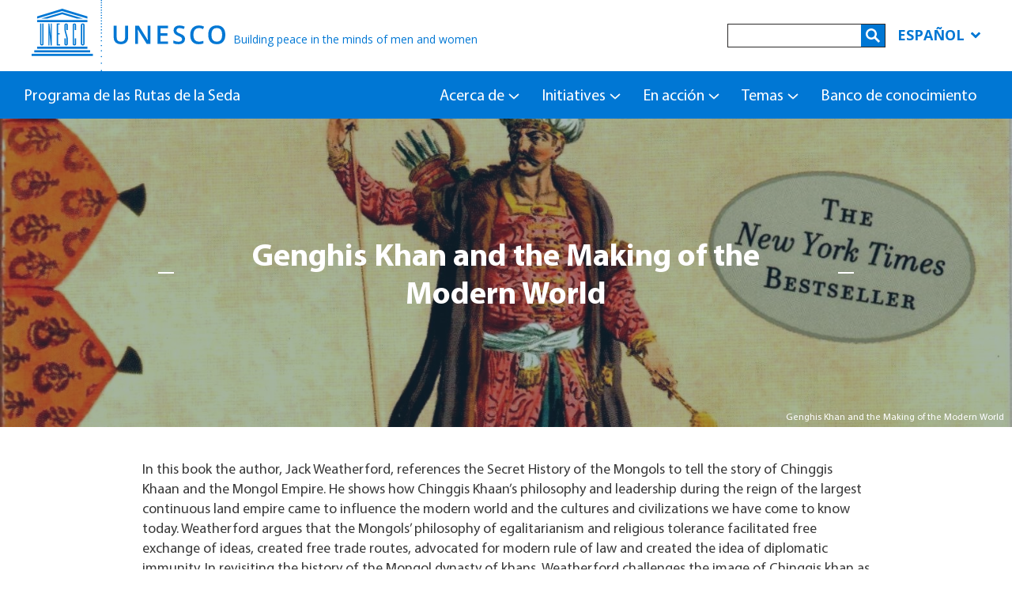

--- FILE ---
content_type: text/html; charset=UTF-8
request_url: https://es.unesco.org/silkroad/node/9311
body_size: 29852
content:
<!DOCTYPE html>
<html lang="es" dir="ltr" prefix="content: http://purl.org/rss/1.0/modules/content/  dc: http://purl.org/dc/terms/  foaf: http://xmlns.com/foaf/0.1/  og: http://ogp.me/ns#  rdfs: http://www.w3.org/2000/01/rdf-schema#  schema: http://schema.org/  sioc: http://rdfs.org/sioc/ns#  sioct: http://rdfs.org/sioc/types#  skos: http://www.w3.org/2004/02/skos/core#  xsd: http://www.w3.org/2001/XMLSchema# ">
  <head>
    <meta charset="utf-8" />
<script async src="https://www.googletagmanager.com/gtag/js?id=UA-6025718-3"></script>
<script>window.dataLayer = window.dataLayer || [];function gtag(){dataLayer.push(arguments)};gtag("js", new Date());gtag("config", "UA-6025718-3", {"groups":"default"});</script>
<link rel="canonical" href="https://es.unesco.org/silkroad/node/9311" />
<meta name="Generator" content="Drupal 8 (https://www.drupal.org)" />
<meta name="MobileOptimized" content="width" />
<meta name="HandheldFriendly" content="true" />
<meta name="viewport" content="width=device-width, initial-scale=1, shrink-to-fit=no" />
<meta http-equiv="x-ua-compatible" content="ie=edge" />
<link rel="shortcut icon" href="/silkroad/sites/default/files/favicon_0_0.ico" type="image/vnd.microsoft.icon" />
<link rel="alternate" hreflang="en" href="https://en.unesco.org/silkroad/publications/genghis-khan-and-making-modern-world" />
<link rel="revision" href="https://en.unesco.org/silkroad/publications/genghis-khan-and-making-modern-world" />

    <title>Genghis Khan and the Making of the Modern World | Programa de las Rutas de la Seda</title>
    <link rel="shortcut icon" href="/silkroad/themes/custom/bunesco8sr/images/favicon.ico" />
        <link rel="stylesheet" media="all" href="/silkroad/sites/default/files/css/css_L-sPZs8j1LdYRq1A_fQwZXZIabWpDlFAXa9wJFua9RA.css" />
<link rel="stylesheet" media="all" href="/silkroad/sites/default/files/css/css_2_d1QAAy8_roR4FsgpHe-yoHqHlcN8TahzICe0jLvgc.css" />
<link rel="stylesheet" media="all" href="//stackpath.bootstrapcdn.com/bootstrap/4.1.1/css/bootstrap.min.css" />
<link rel="stylesheet" media="all" href="https://fonts.googleapis.com/css?family=Open+Sans:300,400,600,700,800|Raleway:100,200,300,400,500,600,700,800,900" />
<link rel="stylesheet" media="all" href="/silkroad/sites/default/files/css/css_Pj0mPWyWZcFSglunxoWWz2acUioEiL6CZjHjVpJshSw.css" />
<link rel="stylesheet" media="print" href="/silkroad/sites/default/files/css/css_Y4H_4BqmgyCtG7E7YdseTs2qvy9C34c51kBamDdgark.css" />
<link rel="stylesheet" media="all" href="/silkroad/sites/default/files/css/css_9h1AQ38UcQJXcAhi9K8cSFfPqUutvVo2aXqRffgGuv8.css" />

    
<!--[if lte IE 8]>
<script src="/silkroad/sites/default/files/js/js_VtafjXmRvoUgAzqzYTA3Wrjkx9wcWhjP0G4ZnnqRamA.js"></script>
<![endif]-->

  </head>
  <body class="layout-no-sidebars page-node-9311 path-node node--type-publications">
    <a href="#main-content" class="visually-hidden focusable skip-link">
      Skip to main content
    </a>
    
      <div class="dialog-off-canvas-main-canvas" data-off-canvas-main-canvas>
    <main>
  <nav class="navbar navbar-expand-lg navbar-light fixed-top">
        <a class="navbar-brand" href="https://es.unesco.org/silkroad/">
      <div class="logo-text">
        <div class="logo-unesco-title">Programa de las Rutas de la Seda</div>
      </div>
    </a>


    <button class="navbar-toggler navbar-toggler-right" type="button" data-toggle="collapse" data-target="#navbarCollapse" aria-controls="navbarCollapse" aria-expanded="false" aria-label="Toggle navigation">
      <span class="navbar-toggler-icon"></span>
    </button>
    <div class="collapse navbar-collapse justify-content-end" id="navbarCollapse">
      

              <ul class="navbar-nav">
                            <li class="nav-item dropdown">
                                 <span class="nav-link dropdown-toggle" data-toggle="dropdown" aria-expanded="false" aria-haspopup="true">Acerca de</span>
                        <div class="dropdown-menu" aria-labelledby="navbarDropdownMenuLink">
                                              <a href="https://es.unesco.org/silkroad/node/249" class="dropdown-item" data-drupal-link-system-path="node/249">Acerca de las Rutas de la Seda</a>
                                                        <a href="https://es.unesco.org/silkroad/node/250" class="dropdown-item" data-drupal-link-system-path="node/250">Programa de Rutas de la Seda de la UNESCO</a>
                                                        <a href="https://es.unesco.org/silkroad/events-and-festivals" title="Events" class="dropdown-item" data-drupal-link-system-path="events-and-festivals">Events</a>
                                                        <a href="https://es.unesco.org/silkroad/node/11" class="dropdown-item" data-drupal-link-system-path="node/11">¿Quiénes somos?</a>
                            </div>
    
  
                      </li>
                              <li class="nav-item dropdown">
                                 <span title="Initiatives of the Silk Roads Programme" class="nav-link dropdown-toggle" data-toggle="dropdown" aria-expanded="false" aria-haspopup="true">Initiatives</span>
                        <div class="dropdown-menu" aria-labelledby="navbarDropdownMenuLink">
                                              <a href="https://unescosilkroadphotocontest.org/" target="_blank" title="Photo Contest" class="dropdown-item">Concurso de Fotografía</a>
                                                        <a href="https://es.unesco.org/silkroad/youthgrant" class="dropdown-item" data-drupal-link-system-path="node/11102">Beca de Investigación para Jóvenes de las Rutas de la Seda</a>
                                                        <a href="https://es.unesco.org/silkroad/node/11172" title="Thematic Collection of the Cultural Exchanges along the Silk Roads" class="dropdown-item" data-drupal-link-system-path="node/11172">Thematic Collection of the Cultural Exchanges along the Silk Roads</a>
                                                        <a href="https://es.unesco.org/silkroad/node/343" class="dropdown-item" data-drupal-link-system-path="node/343">Publicaciones</a>
                            </div>
    
  
                      </li>
                              <li class="nav-item dropdown">
                                 <span class="nav-link dropdown-toggle" data-toggle="dropdown" aria-expanded="false" aria-haspopup="true">En acción</span>
                        <div class="dropdown-menu" aria-labelledby="navbarDropdownMenuLink">
                                              <a href="https://es.unesco.org/silkroad/node/279" class="dropdown-item" data-drupal-link-system-path="node/279">Instituciones</a>
                                                        <a href="https://es.unesco.org/silkroad/node/696" class="dropdown-item" data-drupal-link-system-path="node/696">Museos</a>
                                                        <a href="https://es.unesco.org/silkroad/node/8268" class="dropdown-item" data-drupal-link-system-path="node/8268">Ciudades</a>
                                                        <a href="https://es.unesco.org/silkroad/paises" class="dropdown-item" data-drupal-link-system-path="node/261">Países</a>
                            </div>
    
  
                      </li>
                              <li class="nav-item dropdown">
                                 <span class="nav-link dropdown-toggle" data-toggle="dropdown" aria-expanded="false" aria-haspopup="true">Temas</span>
                        <div class="dropdown-menu" aria-labelledby="navbarDropdownMenuLink">
                                              <a href="https://es.unesco.org/silkroad/node/254" class="dropdown-item" data-drupal-link-system-path="node/254">Festivales</a>
                                                        <a href="https://es.unesco.org/silkroad/node/257" class="dropdown-item" data-drupal-link-system-path="node/257">Patrimonio documental</a>
                                                        <a href="https://es.unesco.org/silkroad/node/258" class="dropdown-item" data-drupal-link-system-path="node/258">Patrimonio cultural inmaterial</a>
                                                        <a href="https://es.unesco.org/silkroad/node/259" class="dropdown-item" data-drupal-link-system-path="node/259">Lenguas y lenguas en peligro de desaparición</a>
                                                        <a href="https://es.unesco.org/silkroad/node/260" class="dropdown-item" data-drupal-link-system-path="node/260">Patrimonio mueble y artefactos</a>
                                                        <a href="https://es.unesco.org/silkroad/node/698" class="dropdown-item" data-drupal-link-system-path="node/698">Artesanía tradicional</a>
                                                        <a href="https://es.unesco.org/silkroad/node/8296" class="dropdown-item" data-drupal-link-system-path="node/8296">Patrimonio subacuático</a>
                                                        <a href="https://es.unesco.org/silkroad/node/256" class="dropdown-item" data-drupal-link-system-path="node/256">Patrimonio cultural mundial</a>
                                                        <a href="https://es.unesco.org/silkroad/node/255" class="dropdown-item" data-drupal-link-system-path="node/255">Patrimonio natural mundial, reservas de biosfera y parques geológicos</a>
                            </div>
    
  
                      </li>
                              <li class="nav-item">
                                 <a href="https://es.unesco.org/silkroad/node/7" class="nav-link" data-drupal-link-system-path="node/7">Banco de conocimiento</a>
                      </li>
                     </ul>
    
  


    </div>
      </nav>
      
      
<div id="block-unescosilkroadheader">
  <header class="header">

  <a href="https://es.unesco.org/silkroad/" class="logo" target="_blank">
    <svg id="Layer_2" data-name="Layer 2" xmlns="http://www.w3.org/2000/svg" viewBox="0 0 809.82 297.08"><defs><style>.cls-1{fill:#0077d4;}</style></defs><title>UnescoLogo_AI</title><rect class="cls-1" x="22.92" y="194.77" width="210.3" height="8.82"></rect><rect class="cls-1" x="11.02" y="209.76" width="233.67" height="8.82"></rect><rect class="cls-1" y="224.75" width="256.15" height="8.82"></rect><rect class="cls-1" x="22.92" y="83.61" width="210.3" height="8.81"></rect><polygon class="cls-1" points="65.47 77.94 128.07 59.2 189.36 77.94 214.93 77.94 128.07 51.04 39.9 77.94 65.47 77.94"></polygon><polygon class="cls-1" points="22.92 77.94 127.42 45.97 233.22 77.94 233.22 68.45 128.07 36.05 22.92 68.45 22.92 77.94"></polygon><path class="cls-1" d="M207.22,245.92s0,6.61,7.49,6.61,7.06-6.61,7.06-6.61V160.38h-5.51v85.75s0,1.55-2,1.55-1.55-2-1.55-2V160.38h-5.51Z" transform="translate(-171.95 -62.57)"></path><polygon class="cls-1" points="69.88 189.96 74.28 189.96 74.28 134.56 79.8 189.96 84.43 189.96 84.43 97.81 79.8 97.81 79.8 147.06 74.28 97.81 69.88 97.81 69.88 189.96"></polygon><polygon class="cls-1" points="104.93 189.96 119.03 189.96 119.03 185.11 111.1 185.11 111.1 143.44 117.05 143.44 117.05 138.38 111.1 138.38 111.1 102.44 117.05 102.44 117.05 97.81 104.93 97.81 104.93 189.96"></polygon><path class="cls-1" d="M358,187.72V167a6.88,6.88,0,0,0-7.27-6.61,6.62,6.62,0,0,0-7.05,6.61v78.92s-.23,6.61,7.05,6.61,7.27-6.61,7.27-6.61V222.77h-5.51v23.15a1.72,1.72,0,0,1-1.76,1.76,2.13,2.13,0,0,1-2-1.76V167a2,2,0,0,1,2-2c1.76,0,1.76,2,1.76,2v20.72Z" transform="translate(-171.95 -62.57)"></path><path class="cls-1" d="M393.05,167s.44-6.62-7.27-6.62-7.72,6.62-7.72,6.62v78.92s0,6.61,7.28,6.61c7.71,0,7.71-6.61,7.71-6.61Zm-5.29,78.92s.22,1.76-2,1.76-2.21-1.76-2.21-1.76V167a2,2,0,0,1,2-2,2,2,0,0,1,2.2,2Z" transform="translate(-171.95 -62.57)"></path><path class="cls-1" d="M317.66,245.92s0,1.76-1.43,1.64a1.61,1.61,0,0,1-1.44-1.64V222.77h-5.73v23.15s-.22,6.61,7.06,6.61,7.27-6.61,7.27-6.61V226c0-10.82-8.6-31.43-8.6-38.25V167s-.22-2,1.33-2,1.54,2,1.54,2v20.72h5.73V167s.22-6.84-7.05-6.62-7.28,6.62-7.28,6.62v17.63c0,11.58,8.6,31.08,8.6,40Z" transform="translate(-171.95 -62.57)"></path><path class="cls-1" d="M575.41,169.89v49.33A29.2,29.2,0,0,1,571.78,234a24.16,24.16,0,0,1-10.48,9.75,36.35,36.35,0,0,1-16.39,3.41q-14.19,0-22.06-7.5T515,219V169.89h12.51v48.23q0,9.44,4.38,13.92t13.45,4.49q17.63,0,17.63-18.51V169.89Z" transform="translate(-171.95 -62.57)"></path><path class="cls-1" d="M668.56,246.12H653.28l-37.49-60.74h-.42l.27,3.39q.72,9.69.73,17.73v39.62H605.05V169.89h15.12l37.39,60.43h.31q-.11-1.2-.42-8.73t-.31-11.76V169.89h11.42Z" transform="translate(-171.95 -62.57)"></path><path class="cls-1" d="M741.8,246.12H698.68V169.89H741.8v10.54H711.14v20.75h28.73v10.43H711.14v23.93H741.8Z" transform="translate(-171.95 -62.57)"></path><path class="cls-1" d="M813.31,225.42q0,10.17-7.35,16t-20.28,5.78q-12.93,0-21.17-4V231.37a57.07,57.07,0,0,0,11.08,3.85,46.89,46.89,0,0,0,10.92,1.41q7.41,0,10.92-2.81a9.18,9.18,0,0,0,3.52-7.56,9.49,9.49,0,0,0-3.23-7.25q-3.24-3-13.35-7-10.43-4.23-14.7-9.65a20.38,20.38,0,0,1-4.28-13q0-9.54,6.78-15t18.2-5.47a53.41,53.41,0,0,1,21.79,4.8l-4,10.16q-10.17-4.27-18.14-4.27-6.06,0-9.18,2.63a8.65,8.65,0,0,0-3.13,7,9.87,9.87,0,0,0,1.25,5.09,12.91,12.91,0,0,0,4.12,4,69.16,69.16,0,0,0,10.33,5q8.38,3.49,12.3,6.51a19.29,19.29,0,0,1,5.74,6.83A20.66,20.66,0,0,1,813.31,225.42Z" transform="translate(-171.95 -62.57)"></path><path class="cls-1" d="M871.2,179.49q-10.76,0-16.9,7.61t-6.15,21q0,14,5.92,21.22t17.13,7.2a44.48,44.48,0,0,0,9.38-1q4.53-1,9.44-2.47v10.69a57.23,57.23,0,0,1-20.34,3.38Q853,247.16,844,237t-9-29a47,47,0,0,1,4.35-20.81A31.14,31.14,0,0,1,852,173.54a38.11,38.11,0,0,1,19.34-4.74,48,48,0,0,1,21.59,4.9l-4.49,10.38a66,66,0,0,0-8.16-3.21A29.42,29.42,0,0,0,871.2,179.49Z" transform="translate(-171.95 -62.57)"></path><path class="cls-1" d="M981.77,207.9q0,18.61-9.3,28.94t-26.36,10.32q-17.25,0-26.51-10.24t-9.26-29.12q0-18.87,9.31-29t26.57-10.12q17,0,26.27,10.28T981.77,207.9Zm-58.18,0q0,14.08,5.68,21.35t16.84,7.28q11.1,0,16.76-7.2t5.66-21.43q0-14-5.6-21.27t-16.71-7.25q-11.22,0-16.92,7.25T923.59,207.9Z" transform="translate(-171.95 -62.57)"></path><path class="cls-1" d="M466.2,65.16a2.59,2.59,0,1,1-2.59-2.59,2.59,2.59,0,0,1,2.59,2.59" transform="translate(-171.95 -62.57)"></path><path class="cls-1" d="M466.2,74.34a2.59,2.59,0,1,1-2.59-2.58,2.6,2.6,0,0,1,2.59,2.58" transform="translate(-171.95 -62.57)"></path><path class="cls-1" d="M466.2,84.3a2.59,2.59,0,1,1-2.59-2.58,2.6,2.6,0,0,1,2.59,2.58" transform="translate(-171.95 -62.57)"></path><path class="cls-1" d="M466.2,94.27a2.59,2.59,0,1,1-2.59-2.58,2.6,2.6,0,0,1,2.59,2.58" transform="translate(-171.95 -62.57)"></path><path class="cls-1" d="M466.2,105a2.59,2.59,0,1,1-2.59-2.58A2.6,2.6,0,0,1,466.2,105" transform="translate(-171.95 -62.57)"></path><path class="cls-1" d="M466.2,115.73a2.59,2.59,0,1,1-2.59-2.58,2.6,2.6,0,0,1,2.59,2.58" transform="translate(-171.95 -62.57)"></path><path class="cls-1" d="M466.2,126.77a2.59,2.59,0,1,1-2.59-2.58,2.6,2.6,0,0,1,2.59,2.58" transform="translate(-171.95 -62.57)"></path><path class="cls-1" d="M466.2,137.81a2.59,2.59,0,1,1-2.59-2.59,2.6,2.6,0,0,1,2.59,2.59" transform="translate(-171.95 -62.57)"></path><path class="cls-1" d="M466.2,149.77a2.59,2.59,0,1,1-2.59-2.58,2.59,2.59,0,0,1,2.59,2.58" transform="translate(-171.95 -62.57)"></path><path class="cls-1" d="M466.2,161.73a2.59,2.59,0,1,1-2.59-2.59,2.59,2.59,0,0,1,2.59,2.59" transform="translate(-171.95 -62.57)"></path><path class="cls-1" d="M466.2,174.3a2.59,2.59,0,1,1-2.59-2.59,2.59,2.59,0,0,1,2.59,2.59" transform="translate(-171.95 -62.57)"></path><path class="cls-1" d="M466.2,187.18a2.59,2.59,0,1,1-2.59-2.59,2.59,2.59,0,0,1,2.59,2.59" transform="translate(-171.95 -62.57)"></path><path class="cls-1" d="M466.2,200.67a2.59,2.59,0,1,1-2.59-2.58,2.59,2.59,0,0,1,2.59,2.58" transform="translate(-171.95 -62.57)"></path><path class="cls-1" d="M466.2,216a2.59,2.59,0,1,1-2.59-2.58A2.6,2.6,0,0,1,466.2,216" transform="translate(-171.95 -62.57)"></path><path class="cls-1" d="M466.2,232.87a2.59,2.59,0,1,1-2.59-2.59,2.59,2.59,0,0,1,2.59,2.59" transform="translate(-171.95 -62.57)"></path><path class="cls-1" d="M466.2,252.8a2.59,2.59,0,1,1-2.59-2.59,2.59,2.59,0,0,1,2.59,2.59" transform="translate(-171.95 -62.57)"></path><path class="cls-1" d="M466.2,274.26a2.59,2.59,0,1,1-5.17,0,2.59,2.59,0,0,1,5.17,0" transform="translate(-171.95 -62.57)"></path><path class="cls-1" d="M466.2,298.76a2.59,2.59,0,1,1-2.59-2.58,2.6,2.6,0,0,1,2.59,2.58" transform="translate(-171.95 -62.57)"></path><path class="cls-1" d="M466.2,326.41a2.59,2.59,0,1,1-2.59-2.59,2.59,2.59,0,0,1,2.59,2.59" transform="translate(-171.95 -62.57)"></path><path class="cls-1" d="M466.2,357.07a2.59,2.59,0,1,1-2.59-2.58,2.59,2.59,0,0,1,2.59,2.58" transform="translate(-171.95 -62.57)"></path></svg>
  </a>

  <span class="baseline hidden-xs">Building peace in the minds of men and women</span>

  <form class="search-block-form search-form form-row" data-drupal-selector="search-block-form" action="https://es.unesco.org/silkroad/search/node" method="get" id="search-block-form" accept-charset="UTF-8">
  <div>
    


  <fieldset class="js-form-item js-form-type-search form-type-search js-form-item-keys form-item-keys form-no-label form-group">
          <label for="edit-keys" class="sr-only">Buscar</label>
                    <input title="Enter the terms you wish to search for." data-drupal-selector="edit-keys" type="search" id="edit-keys" name="keys" value="" size="15" maxlength="128" class="form-search form-control" />

                      </fieldset>
<div data-drupal-selector="edit-actions" class="form-actions js-form-wrapper form-group" id="edit-actions"><input data-drupal-selector="edit-submit" type="submit" id="edit-submit" value="Buscar" class="button js-form-submit form-submit btn btn-primary form-control" />
</div>

    <button type="button" class="toggle-search"><img src="/silkroad/themes/custom/bunesco8sr/images/search-blue.svg" alt="Search" /></button>
    <button type="button" class="close-search"><img src="/silkroad/themes/custom/bunesco8sr/images/close-blue.svg" alt="Close" /></button>
  </div>
</form>


  <div class="lang">
    <button class="lang-btn dropdown-toggle" type="button" data-toggle="dropdown" aria-expanded="false">
      Español
      <span>
        <svg xmlns="http://www.w3.org/2000/svg" viewBox="0 0 320 512">
          <path fill="currentColor" d="M143 352.3L7 216.3c-9.4-9.4-9.4-24.6 0-33.9l22.6-22.6c9.4-9.4 24.6-9.4 33.9 0l96.4 96.4 96.4-96.4c9.4-9.4 24.6-9.4 33.9 0l22.6 22.6c9.4 9.4 9.4 24.6 0 33.9l-136 136c-9.2 9.4-24.4 9.4-33.8 0z"></path>
        </svg>
      </span>
    </button>
    <ul class="language-switcher-locale-url dropdown-menu pull-right" x-placement="top-start" style="position: absolute; will-change: transform; top: 0px; left: 0px; transform: translate3d(1260px, 5px, 0px);">
                      
        <li hreflang="en" data-drupal-link-system-path="https://en.unesco.org/silkroad/publications/genghis-khan-and-making-modern-world" class="en ">
          <a href="https://en.unesco.org/silkroad/publications/genghis-khan-and-making-modern-world" class="language-link lang-link " hreflang="en" data-drupal-link-system-path="https://en.unesco.org/silkroad/publications/genghis-khan-and-making-modern-world">English</a>
        </li>
                      
        <li hreflang="fr" data-drupal-link-system-path="https://fr.unesco.org/silkroad/node/9311" class="fr ">
          <a href="https://fr.unesco.org/silkroad/node/9311" class="language-link lang-link " hreflang="fr" data-drupal-link-system-path="https://fr.unesco.org/silkroad/node/9311">Français</a>
        </li>
                      
        <li hreflang="ru" data-drupal-link-system-path="https://ru.unesco.org/silkroad/node/9311" class="ru ">
          <a href="https://ru.unesco.org/silkroad/node/9311" class="language-link lang-link " hreflang="ru" data-drupal-link-system-path="https://ru.unesco.org/silkroad/node/9311">Русский</a>
        </li>
                      
        <li hreflang="ar" data-drupal-link-system-path="https://ar.unesco.org/silkroad/node/9311" class="ar ">
          <a href="https://ar.unesco.org/silkroad/node/9311" class="language-link lang-link " hreflang="ar" data-drupal-link-system-path="https://ar.unesco.org/silkroad/node/9311">العربية</a>
        </li>
                      
        <li hreflang="zh-hans" data-drupal-link-system-path="https://zh.unesco.org/silkroad/node/9311" class="zh-hans ">
          <a href="https://zh.unesco.org/silkroad/node/9311" class="language-link lang-link " hreflang="zh-hans" data-drupal-link-system-path="https://zh.unesco.org/silkroad/node/9311">中文</a>
        </li>
                                        
        <li hreflang="es" data-drupal-link-system-path="https://es.unesco.org/silkroad/node/9311" class="es is-active active">
          <a href="https://es.unesco.org/silkroad/node/9311" class="language-link lang-link is-active active" hreflang="es" data-drupal-link-system-path="https://es.unesco.org/silkroad/node/9311">Español</a>
        </li>
          </ul>
  </div>
</header>

</div>



  
  <div class="middle">
            <div data-drupal-messages-fallback class="hidden"></div>


        
<div id="block-bunesco8sr-silkroad-system-main">
  <article class="page">
            
            <header class="d-flex align-items-center text-center" style="background-image: url(/silkroad/sites/default/files/book_genghis_khan_large.jpeg);">
        <h1>Genghis Khan and the Making of the Modern World</h1>
        <span class="photo-caption">Genghis Khan and the Making of the Modern World</span>
      </header>
      
  <section class="section s-text bg-white p-text">
  <div class="section">
    <div class="container">
      <div class="s-content aos-parent">
        <div class="s-text-body">
                      <div class="field__item clearfix"><div>
<p >In this book the author, Jack Weatherford, references the Secret History of the Mongols to tell the story of Chinggis Khaan and the Mongol Empire. He shows how Chinggis Khaan&rsquo;s philosophy and leadership during the reign of the largest continuous land empire came to influence the modern world and the cultures and civilizations we have come to know today. Weatherford argues that the Mongols&rsquo; philosophy of egalitarianism and religious tolerance facilitated free exchange of ideas, created free trade routes, advocated for modern rule of law and created the idea of diplomatic immunity. In revisiting the history of the Mongol dynasty of khans, Weatherford challenges the image of Chinggis khan as a ruthless destroyer, a notion that became popular in the West during the age of Enlightenment, and introduces a different perspective and a new dialogue on the influence of the Mongols on history.</p>
<p>&nbsp;</p>
</div>
<p>&nbsp;</p>
</div>
                  </div><!-- .s2-desc -->
      </div>
    </div><!-- .container -->
  </div><!-- .section -->
</section>




</article>

</div>

<div class="views-element-container block section s-gray s-sponsors" id="block-views-block-sponsors-block-sponsors">
  <div><div class="view container view-sponsors view-id-sponsors view-display-id-block_sponsors js-view-dom-id-b915a3d922e8fb021eb6aabfb86e20215ce97e466f89f3434e5968084faec60d">
  
      <h3 class="sponsors-view-title title s-title s-title-mt">Esta página ha sido desarrollada y entretenida con el apoyo de:</h3>
    
      
      <div class="view-content row">
      <div class="views-view-grid horizontal cols-5 clearfix col">
            <div class="sponsors-row d-flex">
                  <div class="sponsors-column">
            <div data-history-node-id="23" role="article" about="https://es.unesco.org/silkroad/content/alemania" class="node node--type-sponsor node--promoted node--view-mode-teaser">
  <div class="sponsors-flag">
      <img src="https://es.unesco.org/silkroad/sites/default/files/styles/default_image/public/sponsors/Flag_of_Germany.svg_.png?itok=ludY5n7l" alt="flag">


  </div>

  <div class="sponsors-title">
          <a href="https://en.unesco.org/silkroad/countries-alongside-silk-road-routes/germany">Alemania</a>
      </div>
</div>

          </div>
                  <div class="sponsors-column">
            <div data-history-node-id="8415" role="article" about="https://es.unesco.org/silkroad/content/azerbaiyan" class="node node--type-sponsor node--promoted node--view-mode-teaser">
  <div class="sponsors-flag">
      <img src="https://es.unesco.org/silkroad/sites/default/files/styles/default_image/public/sponsors/azerbaijan.jpg?itok=sRNng1TW" alt="flag">


  </div>

  <div class="sponsors-title">
          <a href="/silkroad/countries-alongside-silk-road-routes/azerbaijan">Azerbaiyán</a>
      </div>
</div>

          </div>
                  <div class="sponsors-column">
            <div data-history-node-id="9830" role="article" about="https://es.unesco.org/silkroad/content/china" class="node node--type-sponsor node--promoted node--view-mode-teaser">
  <div class="sponsors-flag">
      <img src="https://es.unesco.org/silkroad/sites/default/files/styles/default_image/public/sponsors/flag-china_0.png?itok=gqagKHrc" alt="flag">


  </div>

  <div class="sponsors-title">
          <a href="https://es.unesco.org/silkroad/countries-alongside-silk-road-routes/china">China</a>
      </div>
</div>

          </div>
                  <div class="sponsors-column">
            <div data-history-node-id="22" role="article" about="https://es.unesco.org/silkroad/content/kazajistan" class="node node--type-sponsor node--promoted node--view-mode-teaser">
  <div class="sponsors-flag">
      <img src="https://es.unesco.org/silkroad/sites/default/files/styles/default_image/public/sponsors/Flag%20of%20Kazakhstan.jpg?itok=5WOw2-KB" alt="flag">


  </div>

  <div class="sponsors-title">
          <a href="https://en.unesco.org/silkroad/countries-alongside-silk-road-routes/kazakhstan">Kazajistán</a>
      </div>
</div>

          </div>
                  <div class="sponsors-column">
            <div data-history-node-id="8329" role="article" about="https://es.unesco.org/silkroad/content/oman" class="node node--type-sponsor node--promoted node--view-mode-teaser">
  <div class="sponsors-flag">
      <img src="https://es.unesco.org/silkroad/sites/default/files/styles/default_image/public/sponsors/Oman.jpg?itok=q00FiZR5" alt="flag">


  </div>

  <div class="sponsors-title">
          <a href="https://es.unesco.org/silkroad/countries-alongside-silk-road-routes/oman">Omán</a>
      </div>
</div>

          </div>
              </div>
      </div>

    </div>
  
          </div>
</div>

</div>


      </div>

      
<div id="block-unescosilkroadcontact">
  <section class="contact">
  <div class="container">
    <div class="row">
      <div class="col-md-6">
        <h3 class="contact-title">Contacto</h3>
                      <p><b data-stringify-type="bold">Sede de la UNESCO</b></p>

<p>7 Place de Fontenoy</p>

<p>75007 París, Francia</p>

<p><b data-stringify-type="bold">Sector de Ciencias Sociales y Humanas</b></p>

<p><b data-stringify-type="bold">Sección de Investigación, políticas y prospectiva</b></p>

<p><b data-stringify-type="bold">Programa de las Rutas de la Seda</b></p>

                <p><a class="contact-mailto" href="mailto:silkroads@unesco.org">silkroads@unesco.org</a></p>
      </div><!-- .col -->

      <div class="col-md-6">
        <h3 class="contact-title">Síguenos</h3>
        <div class="contact-social">

          
          
          
          
                  </div>
      </div><!-- .col -->
    </div><!-- .row -->
  </div><!-- .container -->
</section>

</div>



    
<div id="block-unescosilkroadfooter">
  <footer class="footer">
  <div class="container">
    <div class="footer-msg">UNESCO applies a zero tolerance policy against all forms of harassment</div>
    <h3 class="footer-title">WWW.UNESCO.ORG</h3>
    <div class="footer-links">
              <a class="footer-link" href=https://es.unesco.org/silkroad/node/19>Disclaimer of Use</a>
              <a class="footer-link" href=https://es.unesco.org/silkroad/node/20>Privacy Policy</a>
              <a class="footer-link" href=https://es.unesco.org/silkroad/node/21>Terms of use</a>
              <a class="footer-link" href=https://es.unesco.org/silkroad/user/login>Staff</a>
          </div>
  </div><!-- .container -->
</footer>

</div>



  </main>

  </div>

    
    <script type="application/json" data-drupal-selector="drupal-settings-json">{"path":{"baseUrl":"\/silkroad\/","scriptPath":null,"pathPrefix":"","currentPath":"node\/9311","currentPathIsAdmin":false,"isFront":false,"currentLanguage":"es"},"pluralDelimiter":"\u0003","suppressDeprecationErrors":true,"google_analytics":{"account":"UA-6025718-3","trackOutbound":true,"trackMailto":true,"trackDownload":true,"trackDownloadExtensions":"7z|aac|arc|arj|asf|asx|avi|bin|csv|doc(x|m)?|dot(x|m)?|exe|flv|gif|gz|gzip|hqx|jar|jpe?g|js|mp(2|3|4|e?g)|mov(ie)?|msi|msp|pdf|phps|png|ppt(x|m)?|pot(x|m)?|pps(x|m)?|ppam|sld(x|m)?|thmx|qtm?|ra(m|r)?|sea|sit|tar|tgz|torrent|txt|wav|wma|wmv|wpd|xls(x|m|b)?|xlt(x|m)|xlam|xml|z|zip","trackColorbox":true,"trackDomainMode":1},"ajaxTrustedUrl":{"https:\/\/es.unesco.org\/silkroad\/search\/node":true},"mediaelement":{"attachSitewide":0},"user":{"uid":0,"permissionsHash":"d43ad4a965e46b79e9a3b5f0b904c6fac9c48c45382df889cb044d0fb1c52567"}}</script>
<script src="/silkroad/sites/default/files/js/js_HRBvDy3p2MnodQCvY4ea3mMFXww6M-hnx15ZusimSOQ.js"></script>
<script src="//cdnjs.cloudflare.com/ajax/libs/popper.js/1.14.3/umd/popper.min.js"></script>
<script src="//stackpath.bootstrapcdn.com/bootstrap/4.1.1/js/bootstrap.min.js"></script>
<script src="/silkroad/sites/default/files/js/js_twRp4PB8B_X9t_yRzCjmpYBtLIIfMJkIbXF2Ypr8QWc.js"></script>

  </body>
<script type="text/javascript">
(function(){
window["loaderConfig"] = "/TSPD/?type=21";
})();

</script>

<script type="text/javascript" src="/TSPD/?type=18"></script>

</html>


--- FILE ---
content_type: text/html
request_url: https://es.unesco.org/TSPD/?type=21
body_size: 5094
content:
<!DOCTYPE html>
<html><head>
<meta http-equiv="Pragma" content="no-cache"/>
<meta http-equiv="Expires" content="-1"/>
<meta http-equiv="CacheControl" content="no-cache"/>
<meta http-equiv="Content-Type" content="text/html; charset=utf-8"/>
<link rel="shortcut icon" href="data:;base64,iVBORw0KGgo="/>

<script type="text/javascript">
(function(){
window["bobcmn"] = "101110111110102000000042000000052000000062000000002dd33a6c1200000096200000000200000002300000000300000034https%3a%2f%2fes.unesco.org%2fsilkroad%2fnode%2f9311300000006/TSPD/[base64]";

window.uyh=!!window.uyh;try{(function(){(function(){})();var SZ=72;try{var _Z,jZ,lZ=s(521)?1:0,zZ=s(686)?1:0,Zs=s(686)?1:0,_s=s(349)?1:0;for(var is=(s(228),0);is<jZ;++is)lZ+=(s(764),2),zZ+=s(599)?2:1,Zs+=(s(726),2),_s+=(s(661),3);_Z=lZ+zZ+Zs+_s;window.lj===_Z&&(window.lj=++_Z)}catch(ls){window.lj=_Z}var os=!0;function _(Z,S){Z+=S;return Z.toString(36)}
function Os(Z){var S=30;!Z||document[J(S,148,135,145,135,128,135,138,135,146,151,113,146,127,146,131)]&&document[J(S,148,135,145,135,128,135,138,135,146,151,113,146,127,146,131)]!==l(S,148,135,145,135,128,138,131)||(os=!1);return os}function ZS(){}Os(window[ZS[_(1086782,SZ)]]===ZS);Os(typeof ie9rgb4!==J(SZ,174,189,182,171,188,177,183,182));Os(RegExp("\x3c")[_(1372133,SZ)](function(){return"\x3c"})&!RegExp(_(42817,SZ))[_(1372133,SZ)](function(){return"'x3'+'d';"}));
var sS=window[l(SZ,169,188,188,169,171,176,141,190,173,182,188)]||RegExp(J(SZ,181,183,170,177,196,169,182,172,186,183,177,172),_(-54,SZ))[_(1372133,SZ)](window["\x6e\x61vi\x67a\x74\x6f\x72"]["\x75\x73e\x72A\x67\x65\x6et"]),_S=+new Date+(s(411)?6E5:516937),IS,jS,LS,oS=window[J(SZ,187,173,188,156,177,181,173,183,189,188)],Z_=sS?s(441)?3E4:40174:s(837)?6E3:4577;
document[J(SZ,169,172,172,141,190,173,182,188,148,177,187,188,173,182,173,186)]&&document[J(SZ,169,172,172,141,190,173,182,188,148,177,187,188,173,182,173,186)](l(SZ,190,177,187,177,170,177,180,177,188,193,171,176,169,182,175,173),function(Z){var S=21;document[J(S,139,126,136,126,119,126,129,126,137,142,104,137,118,137,122)]&&(document[J(S,139,126,136,126,119,126,129,126,137,142,104,137,118,137,122)]===_(1058781962,S)&&Z[l(S,126,136,105,135,138,136,137,122,121)]?LS=!0:document[l(S,139,126,136,126,
119,126,129,126,137,142,104,137,118,137,122)]===_(68616527645,S)&&(IS=+new Date,LS=!1,S_()))});function l(Z){var S=arguments.length,I=[],L=1;while(L<S)I[L-1]=arguments[L++]-Z;return String.fromCharCode.apply(String,I)}function S_(){if(!document[l(69,182,186,170,183,190,152,170,177,170,168,185,180,183)])return!0;var Z=+new Date;if(Z>_S&&(s(605)?6E5:530179)>Z-IS)return Os(!1);var S=Os(jS&&!LS&&IS+Z_<Z);IS=Z;jS||(jS=!0,oS(function(){jS=!1},s(727)?1:0));return S}S_();
var __=[s(310)?17795081:11299347,s(554)?27611931586:2147483647,s(453)?1558153217:1989830358];function i_(Z){var S=98;Z=typeof Z===_(1743045578,S)?Z:Z[l(S,214,209,181,214,212,203,208,201)](s(108)?36:48);var I=window[Z];if(!I||!I[J(S,214,209,181,214,212,203,208,201)])return;var L=""+I;window[Z]=function(Z,S){jS=!1;return I(Z,S)};window[Z][l(S,214,209,181,214,212,203,208,201)]=function(){return L}}for(var I_=(s(184),0);I_<__[_(1294399133,SZ)];++I_)i_(__[I_]);Os(!1!==window[_(40049,SZ)]);
window.lI=window.lI||{};window.lI._O="[base64]";function j_(Z){var S=+new Date,I;!document[l(97,210,214,198,211,218,180,198,205,198,196,213,208,211,162,205,205)]||S>_S&&(s(493)?6E5:669768)>S-IS?I=Os(!1):(I=Os(jS&&!LS&&IS+Z_<S),IS=S,jS||(jS=!0,oS(function(){jS=!1},s(547)?1:0)));return!(arguments[Z]^I)}function s(Z){return 965>Z}function J(Z){var S=arguments.length,I=[];for(var L=1;L<S;++L)I.push(arguments[L]-Z);return String.fromCharCode.apply(String,I)}
(function(){var Z=/(\A([0-9a-f]{1,4}:){1,6}(:[0-9a-f]{1,4}){1,1}\Z)|(\A(([0-9a-f]{1,4}:){1,7}|:):\Z)|(\A:(:[0-9a-f]{1,4}){1,7}\Z)/ig,S=document.getElementsByTagName("head")[0],I=[];S&&(S=S.innerHTML.slice(0,1E3));while(S=Z.exec(""))I.push(S)})();})();}catch(x){}finally{ie9rgb4=void(0);};function ie9rgb4(a,b){return a>>b>>0};

})();

</script>

<script type="text/javascript" src="/TSPD/080713870fab20000234ce582b2273faac259b18567152d9050277c851d49f46cf943fc480a77883?type=8"></script>

<script type="text/javascript">
(function(){
window["blobfp"] = "[base64]";window["slobfp"] = "08643d1dcc0b1000990cc0060bdcf2f4c85ee5dbd45063d0";


})();

</script>

<script type="text/javascript" src="/TSPD/080713870fab20000234ce582b2273faac259b18567152d9050277c851d49f46cf943fc480a77883?type=12"></script>
<noscript>Please enable JavaScript to view the page content.<br/>Your support ID is: 0.</noscript>
</head><body>
</body></html>

--- FILE ---
content_type: text/html
request_url: https://es.unesco.org/TSPD/080713870fab280070d3418e6942c15a0f7413001712964a5a02aeb79103505471dd51cc275e8dd802b877ac0e887ca7?type=13
body_size: 340
content:
[base64]

--- FILE ---
content_type: text/css
request_url: https://es.unesco.org/silkroad/sites/default/files/css/css_Pj0mPWyWZcFSglunxoWWz2acUioEiL6CZjHjVpJshSw.css
body_size: 100633
content:
html{font-family:sans-serif;-ms-text-size-adjust:100%;-webkit-text-size-adjust:100%;-webkit-font-smoothing:antialiased;}body{margin:0;}article,aside,details,figcaption,figure,footer,header,hgroup,main,menu,nav,section,summary{display:block;}audio,canvas,progress,video{display:inline-block;vertical-align:baseline;}audio:not([controls]){display:none;height:0;}[hidden],template{display:none;}a{background-color:transparent;}a:active,a:hover{outline:0;}abbr[title]{border-bottom:1px dotted;}b,strong{font-weight:bold;}dfn{font-style:italic;}h1{font-size:2em;margin:0.67em 0;}mark{background:#ff0;color:#000;}small{font-size:80%;}sub,sup{font-size:75%;line-height:0;position:relative;vertical-align:baseline;}sup{top:-0.5em;}sub{bottom:-0.25em;}img{border:0;}svg:not(:root){overflow:hidden;}figure{margin:1em 40px;}hr{box-sizing:content-box;height:0;margin-top:0rem !important;margin-bottom:3rem !important;}pre{overflow:auto;}code,kbd,pre,samp{font-family:monospace,monospace;font-size:1em;}button,input,optgroup,select,textarea{color:inherit;font:inherit;margin:0;}button{overflow:visible;}button,select{text-transform:none;}button,html input[type="button"],input[type="reset"],input[type="submit"]{-webkit-appearance:button;cursor:pointer;}button[disabled],html input[disabled]{cursor:default;}button::-moz-focus-inner,input::-moz-focus-inner{border:0;padding:0;}input{line-height:normal;}input[type="checkbox"],input[type="radio"]{box-sizing:border-box;padding:0;}input[type="number"]::-webkit-inner-spin-button,input[type="number"]::-webkit-outer-spin-button{height:auto;}input[type="search"]{-webkit-appearance:textfield;box-sizing:content-box;}input[type="search"]::-webkit-search-cancel-button,input[type="search"]::-webkit-search-decoration{-webkit-appearance:none;}fieldset{border:1px solid #c0c0c0;margin:0 2px;padding:0.35em 0.625em 0.75em;}legend{border:0;padding:0;}textarea{overflow:auto;}optgroup{font-weight:bold;}table{border-collapse:collapse;border-spacing:0;}td,th{padding:0;}*{-webkit-box-sizing:border-box;-moz-box-sizing:border-box;box-sizing:border-box;}*:before,*:after{-webkit-box-sizing:border-box;-moz-box-sizing:border-box;box-sizing:border-box;}html{font-size:10px !important;-webkit-tap-highlight-color:rgba(0,0,0,0);}body{font-family:"MyriadPro",Helvetica,Arial,sans-serif;font-size:14px;line-height:1.42857143;color:#333333;background-color:#fff;}input,button,select,textarea{font-family:inherit;font-size:inherit;line-height:inherit;}a{text-decoration:none;}figure{margin:0;}img{vertical-align:middle;}.img-responsive{display:block;max-width:100%;height:auto;}.img-rounded{border-radius:6px;}.img-thumbnail{padding:4px;line-height:1.42857143;background-color:#fff;border:1px solid #ddd;border-radius:4px;-webkit-transition:all 0.2s ease-in-out;-o-transition:all 0.2s ease-in-out;transition:all 0.2s ease-in-out;display:inline-block;max-width:100%;height:auto;}.img-circle{border-radius:50%;}[role="button"]{cursor:pointer;}h1,h2,h3,h4,h5,h6,.h1,.h2,.h3,.h4,.h5,.h6{margin:0px;padding:0px;}.s-text p,.s-president p,.s-illustrated-text p{margin:0 0 20px 0;font-size:1.8rem;line-height:2.5rem;}.clearfix:before,.clearfix:after{content:" ";display:table;}.clearfix:after{clear:both;}.clearfix:before,.clearfix:after{content:" ";display:table;}.clearfix:after{clear:both;}.center-block{display:block;margin-left:auto;margin-right:auto;}.pull-right{float:right !important;}.pull-left{float:left !important;}.hide{display:none !important;}.show{display:block !important;}.invisible{visibility:hidden;}.text-hide{font:0/0 a;color:transparent;text-shadow:none;background-color:transparent;border:0;}.hidden{display:none !important;}.affix{position:fixed;}@-ms-viewport{width:device-width;}.visible-xs,.visible-sm,.visible-md,.visible-lg{display:none !important;}.visible-xs-block,.visible-xs-inline,.visible-xs-inline-block,.visible-sm-block,.visible-sm-inline,.visible-sm-inline-block,.visible-md-block,.visible-md-inline,.visible-md-inline-block,.visible-lg-block,.visible-lg-inline,.visible-lg-inline-block{display:none !important;}@media (max-width:767px){.visible-xs{display:block !important;}table.visible-xs{display:table !important;}tr.visible-xs{display:table-row !important;}th.visible-xs,td.visible-xs{display:table-cell !important;}}@media (max-width:767px){.visible-xs-block{display:block !important;}}@media (max-width:767px){.visible-xs-inline{display:inline !important;}}@media (max-width:767px){.visible-xs-inline-block{display:inline-block !important;}}@media (min-width:768px) and (max-width:991px){.visible-sm{display:block !important;}table.visible-sm{display:table !important;}tr.visible-sm{display:table-row !important;}th.visible-sm,td.visible-sm{display:table-cell !important;}}@media (min-width:768px) and (max-width:991px){.visible-sm-block{display:block !important;}}@media (min-width:768px) and (max-width:991px){.visible-sm-inline{display:inline !important;}}@media (min-width:768px) and (max-width:991px){.visible-sm-inline-block{display:inline-block !important;}}@media (min-width:992px) and (max-width:1199px){.visible-md{display:block !important;}table.visible-md{display:table !important;}tr.visible-md{display:table-row !important;}th.visible-md,td.visible-md{display:table-cell !important;}}@media (min-width:992px) and (max-width:1199px){.visible-md-block{display:block !important;}}@media (min-width:992px) and (max-width:1199px){.visible-md-inline{display:inline !important;}}@media (min-width:992px) and (max-width:1199px){.visible-md-inline-block{display:inline-block !important;}}@media (min-width:1200px){.visible-lg{display:block !important;}table.visible-lg{display:table !important;}tr.visible-lg{display:table-row !important;}th.visible-lg,td.visible-lg{display:table-cell !important;}}@media (min-width:1200px){.visible-lg-block{display:block !important;}}@media (min-width:1200px){.visible-lg-inline{display:inline !important;}}@media (min-width:1200px){.visible-lg-inline-block{display:inline-block !important;}}@media (max-width:767px){.hidden-xs{display:none !important;}}@media (min-width:768px) and (max-width:991px){.hidden-sm{display:none !important;}}@media (min-width:992px) and (max-width:1199px){.hidden-md{display:none !important;}}@media (min-width:1200px){.hidden-lg{display:none !important;}}.visible-print{display:none !important;}@media print{.visible-print{display:block !important;}table.visible-print{display:table !important;}tr.visible-print{display:table-row !important;}th.visible-print,td.visible-print{display:table-cell !important;}}.visible-print-block{display:none !important;}@media print{.visible-print-block{display:block !important;}}.visible-print-inline{display:none !important;}@media print{.visible-print-inline{display:inline !important;}}.visible-print-inline-block{display:none !important;}@media print{.visible-print-inline-block{display:inline-block !important;}}@media print{.hidden-print{display:none !important;}}.caret{display:inline-block;width:0;height:0;margin-left:2px;vertical-align:middle;border-top:4px dashed;border-top:4px solid \9;border-right:4px solid transparent;border-left:4px solid transparent;}.dropup,.dropdown{position:relative;}.dropdown-toggle:focus{outline:0;}.dropdown-menu{position:absolute;top:100%;left:0;z-index:1000;display:none;float:left;min-width:160px;padding:5px 0;margin:2px 0 0;list-style:none;font-size:14px;text-align:left;background-color:#fff;border:1px solid #ccc;border:1px solid rgba(0,0,0,0.15);border-radius:4px;-webkit-box-shadow:0 6px 12px rgba(0,0,0,0.175);box-shadow:0 6px 12px rgba(0,0,0,0.175);background-clip:padding-box;}.dropdown-menu.pull-right{right:0;left:auto;}.dropdown-menu .divider{height:1px;margin:9px 0;overflow:hidden;background-color:#e5e5e5;}.dropdown-menu > li > a{display:block;padding:3px 20px;clear:both;font-weight:normal;line-height:1.42857143;color:#333333;white-space:nowrap;line-height:3rem;}.dropdown-menu > li > a:hover,.dropdown-menu > li > a:focus{text-decoration:none;color:#262626;background-color:#f5f5f5;}.dropdown-menu > .active > a,.dropdown-menu > .active > a:hover,.dropdown-menu > .active > a:focus{color:#fff;text-decoration:none;outline:0;background-color:#337ab7;}.dropdown-menu > .disabled > a,.dropdown-menu > .disabled > a:hover,.dropdown-menu > .disabled > a:focus{color:#777777;}.dropdown-menu > .disabled > a:hover,.dropdown-menu > .disabled > a:focus{text-decoration:none;background-color:transparent;background-image:none;filter:progid:DXImageTransform.Microsoft.gradient(enabled = false);cursor:not-allowed;}.open > .dropdown-menu{display:block;}.open > a{outline:0;}.dropdown-menu-right{left:auto;right:0;}.dropdown-menu-left{left:0;right:auto;}.dropdown-header{display:block;padding:3px 20px;font-size:12px;line-height:1.42857143;color:#777777;white-space:nowrap;}.dropdown-backdrop{position:fixed;left:0;right:0;bottom:0;top:0;z-index:990;}.pull-right > .dropdown-menu{right:0;left:auto;}.dropup .caret,.navbar-fixed-bottom .dropdown .caret{border-top:0;border-bottom:4px dashed;border-bottom:4px solid \9;content:"";}.dropup .dropdown-menu,.navbar-fixed-bottom .dropdown .dropdown-menu{top:auto;bottom:100%;margin-bottom:2px;}@media (min-width:768px){.navbar-right .dropdown-menu{left:auto;right:0;}.navbar-right .dropdown-menu-left{left:0;right:auto;}}.dropdown>.dropdown-menu{top:200%;transition:0.3s all ease-in-out;}.dropdown:hover>.dropdown-menu{display:block;top:100%;}.dropdown>.dropdown-toggle:active{pointer-events:none;cursor:pointer;}.dropdown>.dropdown-toggle.active:after{background:url(/silkroad/themes/custom/bunesco8/images/blue-arrow-down-menu.svg);}.dropdown>.dropdown-toggle:after{content:"";background:url(/silkroad/themes/custom/bunesco8/images/white-arrow-down-menu.svg);width:14px;height:8px;top:4px;position:relative;border:none;}.dropdown>.dropdown-toggle:hover:after{background:url(/silkroad/themes/custom/bunesco8/images/blue-arrow-down-menu.svg);}.owl-carousel,.owl-carousel .owl-item{-webkit-tap-highlight-color:transparent;position:relative;}.owl-carousel{display:none;width:100%;z-index:1;}.owl-carousel .owl-stage{position:relative;-ms-touch-action:pan-Y;touch-action:manipulation;-moz-backface-visibility:hidden;}.owl-carousel .owl-stage:after{content:".";display:block;clear:both;visibility:hidden;line-height:0;height:0;}.owl-carousel .owl-stage-outer{position:relative;overflow:hidden;-webkit-transform:translate3d(0,0,0);}.owl-carousel .owl-item,.owl-carousel .owl-wrapper{-webkit-backface-visibility:hidden;-moz-backface-visibility:hidden;-ms-backface-visibility:hidden;-webkit-transform:translate3d(0,0,0);-moz-transform:translate3d(0,0,0);-ms-transform:translate3d(0,0,0);}.owl-carousel .owl-item{min-height:1px;float:left;-webkit-backface-visibility:hidden;-webkit-touch-callout:none;}.owl-carousel .owl-item img{display:block;width:100%;}.owl-carousel .owl-dots.disabled,.owl-carousel .owl-nav.disabled{display:none;}.no-js .owl-carousel,.owl-carousel.owl-loaded{display:block;}.owl-carousel .owl-dot,.owl-carousel .owl-nav .owl-next,.owl-carousel .owl-nav .owl-prev{cursor:pointer;-webkit-user-select:none;-khtml-user-select:none;-moz-user-select:none;-ms-user-select:none;user-select:none;}.owl-carousel .owl-nav button.owl-next,.owl-carousel .owl-nav button.owl-prev,.owl-carousel button.owl-dot{background:0 0;color:inherit;border:none;padding:0!important;font:inherit;}.owl-carousel.owl-loading{opacity:0;display:block;}.owl-carousel.owl-hidden{opacity:0;}.owl-carousel.owl-refresh .owl-item{visibility:hidden;}.owl-carousel.owl-drag .owl-item{-ms-touch-action:pan-y;touch-action:pan-y;-webkit-user-select:none;-moz-user-select:none;-ms-user-select:none;user-select:none;}.owl-carousel.owl-grab{cursor:move;cursor:grab;}.owl-carousel.owl-rtl{direction:rtl;}.owl-carousel.owl-rtl .owl-item{float:right;}.owl-carousel .animated{animation-duration:1s;animation-fill-mode:both;}.owl-carousel .owl-animated-in{z-index:0;}.owl-carousel .owl-animated-out{z-index:1;}.owl-carousel .fadeOut{animation-name:fadeOut;}@keyframes fadeOut{0%{opacity:1;}100%{opacity:0;}}.owl-height{transition:height 0.5s ease-in-out;}.owl-carousel .owl-item .owl-lazy{opacity:0;transition:opacity 0.4s ease;}.owl-carousel .owl-item .owl-lazy:not([src]),.owl-carousel .owl-item .owl-lazy[src^=""]{max-height:0;}.owl-carousel .owl-item img.owl-lazy{transform-style:preserve-3d;}.owl-carousel .owl-video-wrapper{position:relative;height:100%;background:#000;}.owl-carousel .owl-video-play-icon{position:absolute;height:80px;width:80px;left:50%;top:50%;margin-left:-40px;margin-top:-40px;background:url(/silkroad/themes/custom/bunesco8/css/owl.video.play.png) no-repeat;cursor:pointer;z-index:1;-webkit-backface-visibility:hidden;transition:transform 0.1s ease;}.owl-carousel .owl-video-play-icon:hover{-ms-transform:scale(1.3,1.3);transform:scale(1.3,1.3);}.owl-carousel .owl-video-playing .owl-video-play-icon,.owl-carousel .owl-video-playing .owl-video-tn{display:none;}.owl-carousel .owl-video-tn{opacity:0;height:100%;background-position:center center;background-repeat:no-repeat;background-size:contain;transition:opacity 0.4s ease;}.owl-carousel .owl-video-frame{position:relative;z-index:1;height:100%;width:100%;}.owl-theme .owl-dots,.owl-theme .owl-nav{text-align:center;-webkit-tap-highlight-color:transparent;}.owl-theme .owl-nav{margin-top:10px;}.owl-theme .owl-nav [class*=owl-]{color:#FFF;font-size:14px;margin:5px;padding:4px 7px;background:#D6D6D6;display:inline-block;cursor:pointer;border-radius:3px;}.owl-theme .owl-nav [class*=owl-]:hover{background:#869791;color:#FFF;text-decoration:none;}.owl-theme .owl-nav .disabled{opacity:.5;cursor:default;}.owl-theme .owl-nav.disabled + .owl-dots{margin-top:10px;}.owl-theme .owl-dots .owl-dot{display:inline-block;zoom:1;}.owl-theme .owl-dots .owl-dot span{width:10px;height:10px;margin:5px 7px;background:#D6D6D6;display:block;-webkit-backface-visibility:visible;transition:opacity .2s ease;border-radius:30px;}.owl-theme .owl-dots .owl-dot.active span,.owl-theme .owl-dots .owl-dot:hover span{background:#869791;}@font-face{font-family:'MyriadPro';src:url(/silkroad/themes/custom/bunesco8/font/MyriadPro-Regular.eot);src:url(/silkroad/themes/custom/bunesco8/font/MyriadPro-Regular.eot#iefix) format('embedded-opentype'),url(/silkroad/themes/custom/bunesco8/font/MyriadPro-Regular.woff) format('woff'),url(/silkroad/themes/custom/bunesco8/font/MyriadPro-Regular.ttf) format('truetype'),url(/silkroad/themes/custom/bunesco8/font/MyriadPro-Regular.svg#MyriadPro-Regular) format('svg');font-weight:normal;font-style:normal;}@font-face{font-family:'MyriadPro';src:url(/silkroad/themes/custom/bunesco8/font/MyriadPro-It.eot);src:url(/silkroad/themes/custom/bunesco8/font/MyriadPro-It.eot#iefix) format('embedded-opentype'),url(/silkroad/themes/custom/bunesco8/font/MyriadPro-It.woff) format('woff'),url(/silkroad/themes/custom/bunesco8/font/MyriadPro-It.ttf) format('truetype'),url(/silkroad/themes/custom/bunesco8/font/MyriadPro-It.svg#MyriadPro-It) format('svg');font-weight:normal;font-style:italic;}@font-face{font-family:'MyriadPro';src:url(/silkroad/themes/custom/bunesco8/font/MyriadPro-Bold.eot);src:url(/silkroad/themes/custom/bunesco8/font/MyriadPro-Bold.eot#iefix) format('embedded-opentype'),url(/silkroad/themes/custom/bunesco8/font/MyriadPro-Bold.woff) format('woff'),url(/silkroad/themes/custom/bunesco8/font/MyriadPro-Bold.ttf) format('truetype'),url(/silkroad/themes/custom/bunesco8/font/MyriadPro-Bold.svg#MyriadPro-Bold) format('svg');font-weight:bold;font-style:normal;}.clearfix:before,.cf:before,.clearfix:after,.cf:after{content:" ";display:table;}.clearfix:after,.cf:after{clear:both;}.fl-l{float:left;}.fl-r{float:right;}.no-fl{float:none;}.al-c{text-align:center;}.al-l{text-align:left;}.al-r{text-align:right;}.no-pad{padding:0 !important;}.no-pad-t{padding-top:0px !important;}.no-pad-b{padding-bottom:0px !important;}.no-mar{margin:0 !important;}.mar-auto{margin-right:auto;margin-left:auto;}.no-mar-t{margin-top:0px !important;}.no-mar-b{margin-bottom:0px !important;}.header{height:90px;background:#fff;position:fixed;top:0;left:0;right:0;transition:all 0.25s ease-in-out 0s;z-index:100;font-family:'Open Sans',sans-serif;}.header:before,.header:after{content:" ";display:table;}.header:after{clear:both;}.header:before,.header:after{content:" ";display:table;}.header:after{clear:both;}.scrolled .header{height:45px;}@media (max-width:991.98px){.header{height:45px;}}.logo{float:left;margin-left:40px;}html[dir=rtl] .logo{float:right;margin-right:40px;margin-left:0px;}@media (max-width:991.98px){.logo{margin-left:20px;}}.logo-img{height:90px;transition:all 0.25s ease-in-out 0s;}.scrolled .logo-img{height:45px;}@media (max-width:991.98px){.logo-img{height:45px;}}.baseline{padding-top:40px;padding-left:10px;display:block;float:left;color:#0077D4;transition:all 0.25s ease-in-out 0s;}html[dir=rtl] .baseline{float:right;padding-right:10px;}.scrolled .baseline{padding-top:12px;padding-left:10px;}@media (max-width:991.98px){.baseline{padding-top:12px;padding-left:10px;}}.lang{float:right;margin-right:40px;margin-top:35px;transition:all 0.25s ease-in-out 0s;}html[dir=rtl] .lang{float:left;margin-left:40px;margin-right:0;}.scrolled .lang{margin-top:10px;}@media (max-width:991.98px){.lang{margin-top:15px;}}.lang-btn{padding:0px;padding-right:20px;position:relative;margin:0px;background:transparent;display:inline-block;border:none;color:#0077D4;font-size:20px;font-size:1.8rem;text-transform:uppercase;font-weight:700;height:20px;line-height:20px;overflow:hidden;white-space:nowrap;outline:none !important;}.lang-btn:after{display:none;}.lang-btn span{display:block;position:absolute;top:1px;right:0;width:12px;height:12px;}.lang ul{left:0;width:100px;}.contact{background:#0077D4;color:#fff;padding:0 0 50px 0;font-size:16px;font-size:1.6rem;position:relative;}@media (max-width:767.98px){.contact{padding:0 0 25px 0;text-align:center;}}.contact-title{font-size:28px;font-size:2.8rem;margin-top:50px;margin-bottom:15px;}@media (max-width:767.98px){.contact-title{margin-top:25px;}}.contact-mailto{transition:all 0.25s ease-in-out 0s;text-decoration:none;color:#fff;}.contact-mailto:hover{color:#fff;opacity:0.5;text-decoration:none;}.contact p{margin:0px;margin-top:10px;}.contact-link{margin-right:20px;transition:all 0.25s ease-in-out 0s;text-decoration:none;}@media (max-width:767.98px){.contact-link{margin-left:10px;margin-right:10px;}}.contact-link:hover{opacity:0.5;text-decoration:none;}.contact-link svg{width:30px;height:30px;fill:#fff;color:#fff;}.contact-social{margin-top:10px;margin-left:-7px;}@media (max-width:767.98px){.contact-social{margin-left:0px;}}.contact-hab{position:absolute;right:0;top:0;transform:translateY(-50%);height:150px;}@media (max-width:767.98px){.contact-hab{height:80px;}}.contact-hab svg{height:100%;}.footer{background:#363636;color:#fff;text-align:center;padding:50px 0;}@media (max-width:767.98px){.footer{padding:25px 0;}}.footer-msg{font-size:15px;font-size:1.5rem;}.footer-title{padding:25px 0 18px 0;font-size:20px;font-size:2rem;}@media (max-width:767.98px){.footer-title{padding:15px 0 10px 0;}}.footer-link{color:#fff;transition:all 0.25s ease-in-out 0s;display:inline-block;margin:0 5px;font-size:12px;font-size:1.2rem;line-height:20px;}.footer-link:hover{opacity:0.5;color:#fff;text-decoration:none;}.footer-link:before{content:'|';padding-right:10px;}.footer-link:first-child:before{display:none;}.section{position:relative;}div.section{padding:60px 0;}@media (max-width:767.98px){div.section{padding:20px;}}.section img{max-width:100%;height:auto;}div.section.section-nh{padding:0 0 60px;}.ancre{position:absolute;top:-90px;left:0;transition:all 0.25s ease-in-out 0s;}.scrolled .ancre{top:-45px;}.scrolled .ancre#s4{top:-100px;}@media (max-width:991.98px){.ancre{top:-45px;}}.title{font-size:50px;font-size:4rem;line-height:50px;}@media (max-width:767.98px){padding-right:0px;}@media (max-width:991.98px){.title{font-size:40px;font-size:3rem;line-height:40px;}}.navbar-light .navbar-toggler-icon{background-image:url("data:image/svg+xml;charset=utf8,%3Csvg viewBox='0 0 30 30' xmlns='http://www.w3.org/2000/svg'%3E%3Cpath stroke='rgba(255,255,255, 1)' stroke-width='2' stroke-linecap='round' stroke-miterlimit='10' d='M4 8h24M4 16h24M4 24h24'/%3E%3C/svg%3E");}.navbar-light .navbar-toggler{border-color:#fff;}.navbar{background-color:#0077D4;color:#fff;padding:0 30px;z-index:90;top:90px;transition:all 0.25s ease-in-out 0s;}@media (max-width:767.98px){.navbar .navbar-collapse{width:100%;}}.navbar-toggler{margin-top:10px;margin-bottom:10px;}.navbar .navbar-brand{color:#fff;font-size:2rem;}.navbar .navbar-brand:hover,.navbar .navbar-brand:focus{color:#fff;}.navbar .navbar-nav{min-height:60px;font-size:2rem;}.navbar .navbar-nav .nav-link{color:#fff;height:60px;line-height:60px;padding:0 20px;}@media (max-width:767.98px){.navbar .navbar-nav .nav-link{font-size:15px;}}.navbar .nav-item.dropdown .dropdown-toggle{cursor:default;}.navbar .nav-item.dropdown .nav-link:hover,.navbar .nav-item.active .nav-link,.navbar .nav-item .nav-link:hover,.navbar .nav-item .nav-link:focus,.navbar .dropdown.show .nav-link{background-color:#fff;color:#0077D4;}.navbar .dropdown-menu{border-radius:0;border:none;margin:0;padding:20px 0;}.navbar .dropdown-item{color:#0077D4;font-size:1.8rem;height:40px;line-height:40px;padding:0 50px 0 20px;}@media (max-width:767.98px){.navbar .dropdown-item{font-size:15px;}}.navbar .dropdown-item a{color:#0077D4;background-color:#fff;}.navbar .dropdown-item:hover,.navbar .dropdown-item.active,.navbar .dropdown-item:active,.navbar .dropdown-item:focus{color:#fff;background-color:#0077D4;}.sticky .navbar,.scrolled .navbar{top:45px;}body.toolbar-fixed .header{top:40px;}body.toolbar-fixed.toolbar-tray-open .header{top:80px;}body.toolbar-fixed .navbar{top:125px;}body.toolbar-fixed.scrolled .navbar,body.toolbar-fixed.sticky .navbar{top:85px;}body.toolbar-fixed.toolbar-tray-open .navbar{top:170px;}body.toolbar-fixed.toolbar-tray-open.scrolled .navbar{top:125px;}@media (max-width:991.98px){.sticky .navbar,.scrolled .navbar{top:45px;}.navbar.fixed-top{top:45px;}}nav.tabs{margin-bottom:0!important;}.middle{padding-top:90px;padding-top:150px;}@media (max-width:991.98px){.middle{padding-top:45px;padding-top:90px;}}@media (max-width:767.98px){.s-video iframe.media-oembed-content{height:300px;}}.s1{background:#1f445e;color:#fff;}.s1 .container{padding-top:100px;padding-bottom:200px;z-index:2;position:relative;}@media (max-width:991.98px){.s1 .container{padding-top:40px;padding-bottom:80px;}}.s1-title{color:#fff;font-size:60px;font-size:6rem;line-height:60px;}@media (max-width:991.98px){.s1-title{font-size:40px;font-size:4rem;line-height:40px;}}.s1-title-bsl{display:inline-block;background:#0A6C35;text-transform:uppercase;font-size:20px;font-size:2rem;line-height:20px;padding:10px;margin-top:10px;letter-spacing:.2rem;}@media (max-width:991.98px){.s1-title-bsl{font-size:16px;font-size:1.6rem;line-height:16px;padding:5px;letter-spacing:.1rem;}}.s1-intro{padding:50px 0 40px 0;font-size:4rem;}@media (max-width:767.98px){.s1-intro{font-size:3rem;}}@media (max-width:991.98px){.s1-intro{padding:35px 0 25px 0;font-size:25px;}}.s1-bande{background:#0177DB;height:50px;}@media (max-width:991.98px){.s1-bande{height:30px;}}.s1-hab-1{fill:#0A6C35;position:absolute;bottom:0;width:100%;border-bottom:20px solid #0A6C35;}.s1-hab-1:before,.s1-hab-1:after{content:" ";display:table;}.s1-hab-1:after{clear:both;}.s1-hab-1:before,.s1-hab-1:after{content:" ";display:table;}.s1-hab-1:after{clear:both;}.s1-hab-1 svg{display:block;float:left;}.s1-hab-2{fill:#0A6C35;position:absolute;right:0;height:100%;bottom:0;z-index:1;}.s1-hab-2:before,.s1-hab-2:after{content:" ";display:table;}.s1-hab-2:after{clear:both;}.s1-hab-2:before,.s1-hab-2:after{content:" ";display:table;}.s1-hab-2:after{clear:both;}.s1-hab-2 svg{display:block;float:right;height:100%;}.s1-hab-2 svg *{fill:#0A6C35;}.s1-btn{border:1px solid #fff;color:#fff;display:inline-block;padding:10px 40px 10px 15px;text-transform:uppercase;font-size:20px;font-size:2rem;transition:all 0.25s ease-in-out 0s;position:relative;}.no-touch .s1-btn:hover{background:#fff;color:#0177DB;text-decoration:none;}.s1-btn svg{display:block;position:absolute;top:50%;right:10px;width:20px;height:20px;transform:translateY(-50%);}.s1-visu{position:absolute;right:0;bottom:-120px;width:390px;z-index:4;}@media (max-width:991.98px){.s1-visu{width:300px;bottom:-70px;}}@media (max-width:767.98px){.s1-visu{display:none;}}.s1-visu svg{width:100%;}.s2{background:#fff;}.s2a .container{}@media (max-width:991.98px){.s2a .container{}}.s-title{color:#0077D4;margin-bottom:0px;font-weight:bold;font-size:3.2rem;line-height:4rem;}.s-title.s-title-mt{margin-top:40px;}@media (max-width:991.98px){.s-title.s-title-mt{margin-top:0px;}}.s2-desc{color:#2C2A2A;font-size:22px;font-size:1.8rem;line-height:30px;margin-bottom:20px;}.s2-cta{text-align:center;}.s2-cta a{margin:30px auto;border-radius:unset;font-weight:bold;font-size:1.1em;padding:20px 40px;text-transform:uppercase;}.s2 .s2-cta a{margin:0 auto;}.s2-video{position:relative;z-index:10;}@media (max-width:991.98px){.s2-video{padding-top:20px;}}.s2-video iframe{box-shadow:0px 0px 15px 0px rgba(0,0,0,0.5);}.s2-bsl{margin-top:59px;margin-left:85px;top:-20px;z-index:1;}@media (max-width:991.98px){.s2-bsl{top:0;margin-top:20px;margin-left:20px;margin-right:20px;}}.s2-bsl span{color:#fff;background:#0A6C35;padding:15px 80px 15px 30px;font-size:2.5rem;line-height:30px;display:inline-block;margin-bottom:20px;}@media (max-width:767.98px){.s2-bsl span{padding:10px 40px 10px 20px;font-size:20px;font-size:2rem;line-height:20px;margin-bottom:15px;}}.s2-bsl span.decale{margin-left:50px;padding-right:30px;}@media (max-width:767.98px){.s2-bsl span.decale{margin-left:30px;padding-right:20px;}}.s3-hab{text-align:right;background:#fff;height:250px;}.s3-hab:before,.s3-hab:after{content:" ";display:table;}.s3-hab:after{clear:both;}.s3-hab:before,.s3-hab:after{content:" ";display:table;}.s3-hab:after{clear:both;}@media (max-width:991.98px){.s3-hab{height:125px;}}.s3-hab img{display:block;float:right;height:100%;}.s3-figure{}.s3-figure-img{width:100%;}@media (max-width:991.98px){.s3-figure svg{width:150px;left:-60px;bottom:-30px;}}.s3-figcaption{font-size:16px;font-size:1.6rem;}.s3-figcaption span{text-transform:uppercase;color:#fff;padding:5px 10px;background:#0A6C35;font-size:16px;font-size:1.6rem;margin-top:20px;margin-bottom:10px;display:inline-block;}.s3a{background:#f4f4f4;}.s3a .container{}@media (max-width:991.98px){.s3a .container{}}.s-title{color:#0077D4;margin-bottom:30px;border-bottom:1px solid #0077D4;}.txt-col-right{padding:0 0 0 60px;}@media (max-width:767.98px){.txt-col-right{padding:0;}}.txt-col-left{padding:0 60px 0 0;}@media (max-width:767.98px){.txt-col-left{padding:0;}}.s3a-title{color:#1f445e;margin:20px 0;}.s3a-edito{color:#2C2A2A;font-size:22px;font-size:1.8rem;line-height:30px;margin-bottom:20px;}.s3b{background:#f4f4f4;overflow:hidden;}.s3b-bsl{text-align:center;}@media (max-width:991.98px){.s3b-bsl{}}.exergue span{color:#fff;background:#0A6C35;padding:15px 30px;line-height:30px;display:inline-block;margin-bottom:20px;font-size:2rem;font-weight:bold;}@media (max-width:767.98px){.exergue span{padding:10px 20px;font-size:20px;font-size:2rem;line-height:20px;margin-bottom:15px;}}.s3b-bsl span.decale{margin-left:50px;padding-right:30px;}@media (max-width:767.98px){.s3b-bsl span.decale{margin-left:30px;padding-right:20px;}}.s3c{background:#85B82D;color:#fff;}.s3c .container{padding-top:80px;padding-bottom:80px;}@media (max-width:991.98px){.s3c .container{padding-bottom:20px;}}.s3c-hab{position:absolute;right:0;top:0;transform:translateY(-50%);width:150px;}@media (max-width:767.98px){.s3c-hab{width:80px;}}.s3c-hab img{width:100%;}.s3c-title{margin-bottom:40px;}.s3c-vague{background:#fff;height:250px;}.s3c-vague:before,.s3c-vague:after{content:" ";display:table;}.s3c-vague:after{clear:both;}.s3c-vague:before,.s3c-vague:after{content:" ";display:table;}.s3c-vague:after{clear:both;}@media (max-width:991.98px){.s3c-vague{height:90px;}}.s3c-vague img{display:block;float:left;height:100%;}.s4{background:#fff;color:#2C2A2A;position:relative;}.s4 .container{}@media (max-width:991.98px){.s4 .container{}}.s4-figure{margin-bottom:30px;}.s4-figure-img{width:100%;}.s4-figure svg{width:250px;position:absolute;left:-115px;bottom:-50px;}@media (max-width:991.98px){.s4-figure svg{width:150px;left:-60px;bottom:-30px;}}.s4-title{color:#1f445e;margin:20px 0;}.s4-edito{color:#2C2A2A;font-size:22px;font-size:1.8rem;line-height:30px;margin-bottom:20px;}.s4 .form{width:100%;max-width:700px;background:#0077D4;color:#fff;text-align:center;padding:50px 60px;margin:0 auto;position:relative;margin-top:-80px;margin-bottom:-100px;z-index:2;}@media (max-width:991.98px){.s4 .form{margin-top:0;margin-bottom:0;}}.s4 .form a{background-color:#fff;color:#0077D4;font-size:2.4rem;text-transform:none;margin:30px auto 10px;}@media (max-width:767.98px){.s4 .form a{margin:10px auto 10px;}}@media (max-width:1199.98px){.s4 .form{top:0;margin-bottom:0px;}}@media (max-width:991.98px){.s4 .form{top:0;margin-bottom:0px;padding:40px 40px;}}@media (max-width:767px){.s4 .form{padding:25px 25px;}}.s4 .form-title{font-weight:700;font-size:2.8rem;line-height:30px;margin-bottom:20px;}.s4 .form-desc{margin-bottom:10px;font-size:18px;font-size:1.8rem;line-height:24px;}.s4 .form-i{display:flex;justify-content:stretch;flex-direction:row;}.s4 .form-input{flex:1 1 auto;border:1px solid #9facb6;padding:12px;line-height:24px;color:#fff;font-size:18px;font-size:1.8rem;background:transparent;border-radius:0;margin:0;outline:none;}.s4 .form-input::placeholder{color:#9facb6;}.s4 .form-submit{background:transparent;border:none;padding:12px;font-size:18px;font-size:1.8rem;color:#9facb6;font-weight:bold;}.s4-hab{position:absolute;bottom:0;left:0;height:200px;}@media (max-width:1199.98px){.s4-hab{height:100px;}}@media (max-width:991.98px){.s4-hab{display:none;}}.s4-hab img{height:100%;}.section.s-news{background:#f4f4f4;padding-top:100px;}@media (max-width:767.98px){.section.s-news{padding-top:30px;}}@media (min-width:992px){.section.s-news .carousel-item{max-height:470px;}}.s-news .news-item{background-color:#fff;}.s-news .news-item img{width:100%;}.s-news .news-content{padding:40px;font-size:1.8rem;line-height:3.4rem;}.s-news .news-title{font-weight:bold;color:#0077D4;font-size:1.8rem;margin:10px 0;}.s-news .date{margin:10px 0;}.s-news .s5-desc{margin:40px 0;}.s-news .carousel-control-next,.s-news .carousel-control-prev{width:40px;}.s-news .carousel-control-prev{margin-left:-40px;}.s-news .carousel-control-next{margin-right:-40px;}@media (max-width:767.98px){.survey .carousel-control-prev,.survey .carousel-control-next,.s-news .carousel-control-prev,.s-news .carousel-control-next{display:none;}}.s-news .carousel-indicators{margin-right:0;margin-left:0;width:50%;left:auto;bottom:30px;}.s-news .carousel-indicators li{width:16px;height:16px;border:1px solid #0077D4;border-radius:50%;}.s-news .carousel-indicators li.active{background-color:#0077D4;}.s5{background:#fff;}.s5 .container{padding-top:80px;padding-bottom:80px;}@media (max-width:991.98px){.s5 .container{padding-top:40px;padding-bottom:40px;}}.s5-title{color:#1f445e;margin:20px 0;}.s5-edito{color:#2C2A2A;font-size:22px;font-size:1.8rem;line-height:30px;margin-bottom:50px;}.s5-figure{}.s5-figure-img{}@media (max-width:991.98px){}.s5-subtitle{font-size:24px;font-size:2.4rem;padding-left:30px;position:relative;margin-bottom:8px;font-weight:700;}.s5-subtitle:before{border-radius:50%;content:'';background:#0A6C35;width:20px;height:20px;display:block;position:absolute;top:5px;left:0;}.s5-links{margin-bottom:30px;}.s5-links:before,.s5-links:after{content:" ";display:table;}.s5-links:after{clear:both;}.s5-links:before,.s5-links:after{content:" ";display:table;}.s5-links:after{clear:both;}.s5-link{color:#2C2A2A;text-decoration:underline;font-size:20px;font-size:2rem;margin-right:25px;transition:all 0.25s ease-in-out 0s;}.no-touch .s5-link:hover{opacity:0.5;color:#2C2A2A;}.s-accordion{background-color:#F4F4F4;}.s-accordion{font-size:1.6rem;}.card{background:transparent;border:none;border-radius:0;position:relative;}.card-header{padding:0px;margin:0px;border-bottom:1px solid #0077D4;background:transparent;}.card-header .btn{background:transparent;display:block;width:100%;text-align:left;color:#0077D4;padding:10px 30px 10px 0;margin:0px;font-size:24px;font-size:2.4rem;font-weight:700;position:relative;white-space:normal;}@media (max-width:991.98px){.card-header .btn{font-size:18px;font-size:1.8rem;padding:5px 25px 5px 0;}}.card-header .btn:hover,.card-header .btn:focus{text-decoration:none;}.card-header .btn svg{display:block;position:absolute;top:20px;right:0;width:30px;height:30px;transform:rotate(180deg);transition:all 0.25s ease-in-out 0s;}@media (max-width:991.98px){.card-header .btn svg{top:10px;width:20px;height:20px;}}.card-header .btn.collapsed svg{transform:none;}.card-body{padding:10px 0 20px 0;font-size:18px;font-size:1.8rem;}.card .collapse-bio{font-size:1.8rem;}.owl-carousel{position:relative;}.owl-nav{position:absolute;top:-100px;right:0;font-size:50px;font-size:5rem;}.owl-nav button{margin:0 10px;}.owl-nav button:focus{outline:none;}.owl-nav button.disabled{opacity:0.5;}.carou-visu{border-radius:50%;background-size:cover;background-repeat:no-repeat;background-position:50% 50%;width:130px;height:130px;margin-bottom:20px;}.carou-figcaption{font-size:16px;font-size:1.6rem;padding-right:20px;}.carou-figcaption span{text-transform:uppercase;color:#fff;padding:5px 10px;background:#0A6C35;font-size:16px;font-size:1.6rem;margin-bottom:5px;display:inline-block;}article header{height:390px;padding:0 200px;max-width:1440px;margin:auto;background-position:center;}@media (max-width:767.98px){article header{padding:0 20px;}}article header h1{font-weight:bold;color:#fff;font-size:4rem;display:flex;width:100%;justify-content:center;align-items:center;text-align:center;}article header h1:before,article header h1:after{content:'';border-top:2px solid;flex:1 0 20px;}article header h1:before{margin:0 70px 0 0;}article header h1:after{margin:0 0 0 70px;}@media (max-width:767.98px){article header{padding:0 20px;}article header h1:before{margin:0 20px 0 0;}article header h1:after{margin:0 0 0 20px;}}.s-content{max-width:920px;margin:auto;}.s-epigraph .s-content{text-align:center;}.bg-gray{background-color:#F4F4F4;}.bg-white{background-color:#fff;}.bg-green{background-color:#0D8240;}.bg-gray + .bg-gray .section,.bg-green + .bg-green .section,.bg-white + .bg-white .section{padding-top:0;}.s-title-line,.survey .s-title{font-weight:bold;font-size:3.2rem;display:flex;width:100%;justify-content:center;align-items:center;text-align:center;color:#2C2A2A;margin-bottom:40px;border:none;}.s-title-line:before,.s-title-line:after,.survey .s-title:before,.survey .s-title:after{content:'';border-top:1px solid;flex:1 0 20px;}.s-title-line:before,.survey .s-title:before{margin:0 70px 0 0;}.s-title-line:after,.survey .s-title:after{margin:0 0 0 70px;}@media (max-width:767.98px){.s-title-line:before,.survey .s-title:before{margin:0 20px 0 0;}.s-title-line:after,.survey .s-title:after{margin:0 0 0 20px;}}.s-key-references{background-color:#0D8240;}.s-illustrated-text .s-line{margin:30px 0;}.s-illustrated-text .order-first .txt-col{padding-right:60px;}.s-illustrated-text .order-last .txt-col{padding-left:60px;}.s-illustrated-text img{margin:0 0 30px;}@media (max-width:767.98px){.s-illustrated-text img{margin:0 auto 30px;display:block;}.s-illustrated-text .order-first .txt-col,.s-illustrated-text .order-last .txt-col{padding-left:0;padding-right:0;}}@media (max-width:991.98px){.s-illustrated-text .order-first .txt-col,.s-illustrated-text .order-last .txt-col{padding-right:15px;padding-left:15px;}}.s-key-references .s-title-line{color:#FFFFFF;}.s-key-references .media-wrapper{text-align:center;}@media (max-width:767.98px){.s-key-references .media-wrapper{margin-bottom:40px;}}.s-key-references .media-wrapper a{color:#fff;font-size:1.6rem;text-decoration:none;}.s-key-references .media-wrapper h3{font-weight:bold;margin:20px 0;font-size:1.6rem;}.contact-us form{}form fieldset{border:none;padding:0 0 10px;}.contact-us .col-xl-6{padding:0;}form fieldset label{color:#2C2A2A;font-size:20px;font-weight:bold;line-height:24px;}form fieldset .form-control{box-sizing:border-box;border:1px solid #2C2A2A !important;background-color:#FFFFFF;font-size:20px;border-radius:0 !important;}form fieldset select,form fieldset input{height:51px;}form fieldset select,form fieldset input{height:51px;}.contact-us form fieldset input[type='text']{}form fieldset textarea{height:275px;}form fieldset select{display:block;width:100%;-webkit-appearance:none;-moz-appearance:none;appearance:none;padding:.375rem .75rem;background-color:#fff;background:url(/silkroad/themes/custom/bunesco8/css/skin/down.svg) no-repeat;background-size:15px 18px;background-position:calc(100% - 15px) 17px;background-repeat:no-repeat;}form .btn{font-size:20px;font-weight:bold;letter-spacing:1.98px;line-height:24px;color:#FFFFFF;height:55px;min-width:200px;border-radius:2px;background-color:#0077D4;margin-top:33px;margin-bottom:72px;}@media (max-width:767.98px){.contact-us .form-item-first-name{padding-right:0;}.contact-us .form-item-last-name{padding-left:0;}}.s-president img{max-height:490px;width:auto;}.s-president .exergue{margin-top:40px;}.s-president .exergue span{display:block;margin:0 auto 20px;}.s-members{background:#D8D8D8;}.s-members .member .card{padding-bottom:50px;}.s-members .member .card .card-body{padding-left:30px;padding-top:0;}.s-members .member .card  .card-header img{border-radius:50%;}.s-members .member .card .card-body .card-title{color:#0077D4;font-size:22px;font-weight:bold;letter-spacing:2px;line-height:22px;}.s-members .member .card .card-body .card-text{color:#2C2A2A;font-size:18px;line-height:24px;padding-right:52px;padding-top:17.75px;padding-bottom:15px;}.s-members .member .card .card-body .card-text p{margin:0;}@media (max-width:767.98px){.s-members .member .card .card-body .card-text{padding-right:0;padding-top:15px;padding-bottom:15px;}}.s-members .member .card .card-body .member-biography .btn{color:#0077D4;font-size:18px;line-height:24px;padding-left:0;}.s-members .member .card .card-body .member-biography .btn i.arrow{border:1px solid #0077D4;border-width:0 2px 2px 0;display:inline-block;padding:3px;transition:all 0.25s ease-in-out 0s;position:absolute;margin-top:8px;margin-left:10px;}.s-members .member .card .card-body .member-biography .btn[aria-expanded=false] i.arrow{transform:rotate(45deg);-webkit-transform:rotate(45deg);}.s-members .member .card .card-body .member-biography .btn[aria-expanded=true] i.arrow{transform:rotate(225deg);-webkit-transform:rotate(225deg);}.s-members .s-title-line{margin-bottom:85px;}.s-news-push .card-body .card-text a.arrow-right,.news-list-item-wrapper a.arrow-right,.news-item .card-body .more-news a,.news-item .news-content a,.s-accordion p a,.s-members p a,p a{color:#0077D4;text-decoration:unset;}.s-news-push .card-body .card-text a.arrow-right:hover,.news-list-item-wrapper a.arrow-right:hover,.news-item .card-body .more-news a:hover,.news-item .news-content a:hover,.s-accordion p a:hover,.s-members p a:hover,p a:hover{color:#0077D4;text-decoration:underline;}article.news-item{padding-bottom:100px;padding-top:40px;}.news-item h1{padding:15px 0;font-size:4.8rem;}@media (max-width:767.98px){.news-item h1{font-size:2.5rem;}}.news-item .news-date{padding-bottom:25px;}.news-item .arrow-right:before{margin-top:15px;}.news-item .news-picture{padding-bottom:50px;}.news-item .news-picture img{max-width:100%;height:auto !important;}.news-item .news-content{font-size:2rem;}.news-item .news-content a{font-weight:bold;}.news-item .news-social-media{text-align:right;}@media (max-width:767.98px){.news-item .news-social-media{padding-bottom:20px;}}.survey .share-social-media{text-align:right;padding:1rem 1rem;}.news-item .card{background:transparent;border:1px solid #0077D4;padding:30px;}.news-item .card .card-body{padding:0;}.news-item .categories .card-body a{color:#2C2A2A;text-decoration:none;}.news-item .card .card-title{font-weight:bold;}.news-item .card .news-line{padding-bottom:13px;display:block;color:#2C2A2A;text-decoration:none;}.news-line .date{color:#8F8C8C;padding:5px 0;}.news-line .label{color:#0077D4;}.news-line .label:hover{text-decoration:underline;}.news-item .form{background:#0077D4;color:#fff;text-align:center;padding:40px;font-size:2rem;}.news-item .form .form-title{font-weight:bold;}.news-item .form .form-desc{padding:40px 0;}.news-item .form .form-button .btn{margin:0 auto;border-radius:unset;font-weight:bold;font-size:1.8rem;text-align:center;color:#007bff;background-color:#fff;border-color:#fff;border:unset;padding:15px 30px;}.s4 .form .s2-cta{padding:0;}.s4 .form .s2-cta :after,.news-item .form .form-button .btn:after{content:url(/silkroad/themes/custom/bunesco8/images/arrow-right-contribute.svg);font-family:'Glyphicons Halflings';font-size:9px;vertical-align:middle;padding:0px 0px 0px 18px;color:#0077D4;display:inline-block;}.breadcrumb{background-color:#fff;padding-top:0px;padding-bottom:50px;font-size:larger;}.arrow-left{padding-left:7px;}.arrow-left:before{content:"" !important;border:3px solid #0077D4;border-width:0 3px 3px 0;display:inline-block;padding:3px;position:absolute;margin-top:7px;margin-left:-15px;transform:rotate(135deg);-webkit-transform:rotate(135deg);}.breadcrumb-item+.breadcrumb-item::before{display:inline-block;padding-right:1.5rem;color:#6c757d;content:"" !important;}article.news .bef-links ul,article.news .js-pager__items{text-align:center;padding:0;}article.news .bef-links ul li,article.news .js-pager__items .pager__item{list-style:none;display:inline-flex;margin-top:70px;margin-bottom:70px;}@media (max-width:767.98px){.views-exposed-form .form-row{width:100%;margin-top:30px;}.views-exposed-form .form-row>fieldset{width:100%;}article.news .bef-links ul li,article.news .js-pager__items .pager__item{display:inline-block !important;margin-top:2rem !important;margin-bottom:2rem !important;}}@media (max-width:767.98px){article.news .bef-links ul li{margin-top:35px;margin-bottom:55px;}}article.news  form{display:flex;justify-content:center;width:100%;}article.news .bef-links ul li a.bef-link,article.news .js-pager__items .pager__item .button{font-size:22px;font-weight:bold;letter-spacing:3px;line-height:27px;text-align:center;padding:15px 43px 17px 43px;text-decoration:none;}@media (max-width:767.98px){article.news .bef-links ul li a.bef-link,article.news .js-pager__items .pager__item .button{padding:1.5rem 2.7rem !important;font-size:1.5rem !important;margin-right:2rem !important;}}article.news .bef-links ul li a.bef-link{color:#0077D4;background-color:#FFFFFF;border:2px solid #0077D4;margin-right:35px;}article.news .bef-links ul li:last-child a.bef-link{margin-right:0;}article.news .bef-links ul li a.bef-link--selected,article.news .js-pager__items .pager__item .button{color:#FFFFFF;background-color:#0077D4;}.s-text .section{padding:40px 0;}.s-news-push{margin:0 auto 30px;}.s-news-push img{width:100%;height:auto;}.s-news-push .card-body{padding:50px 20px;height:100%;border:1px solid #979797;border-left:none;}@media (max-width:991px){.s-news-push .card-body{border:1px solid #979797;border-top:none;}}.s-news-push .card-title{font-weight:bold;color:#0077D4;font-size:2.2rem;line-height:3.2rem;margin:10px 0;margin-bottom:40px;}.s-news-push .card-body a{color:#0077D4;text-decoration:none;}.s-news-push .card-body a:hover{color:#0077D4;text-decoration:underline;}.news-list-item .card-body{border:1px solid #979797;}.news-list-item{border:1px solid #979797;max-width:350px;margin:0 0 30px;padding:10px 20px;}.news-list-item-wrapper img{width:100%;height:auto;}.news-list-item-wrapper a{font-size:1.8rem;line-height:3rem;}@media (max-width:767.98px){.news-list-item{margin:0 auto 30px;max-width:100%;}}.news-list-title{font-weight:bold;color:#0077D4;margin:10px 0;font-size:1.7rem;}article.news .bef-links ul,article.news .js-pager__items{text-align:center;padding:0;}article.news .bef-links ul li,article.news .js-pager__items .pager__item{list-style:none;display:inline-flex;margin-top:70px;margin-bottom:70px;}article.news  form{display:flex;justify-content:center;width:100%;}article.news .bef-links ul li a.bef-link,article.news .js-pager__items .pager__item .button{font-size:22px;font-weight:bold;letter-spacing:3px;line-height:27px;text-align:center;padding:15px 43px 17px 43px;text-decoration:none;}article.news .bef-links ul li a.bef-link{color:#0077D4;background-color:#FFFFFF;border:2px solid #0077D4;margin-right:35px;}article.news .bef-links ul li:last-child a.bef-link{margin-right:0;}article.news .bef-links ul li a.bef-link--selected,article.news .js-pager__items .pager__item .button{color:#FFFFFF;background-color:#0077D4;}article.survey .s-text{background-color:#f4F4F4 !important;}.arrow-right{padding-left:15px;}.arrow-right:before{content:"";border:1px solid #0077D4;border-width:0 2px 2px 0;display:inline-block;padding:3px;position:absolute;margin-top:9px;margin-left:-15px;transform:rotate(-45deg);-webkit-transform:rotate(-45deg);}.more-news .arrow-right:before{margin-top:9px;}.surveys{max-width:1440px;margin:auto;background-color:#F4F4F4;padding:50px 0;}.surveys .s-title{text-align:center;color:#2C2A2A;border-bottom:none;}.surveys .s-title p{margin:0;font-size:3rem;font-weight:bold;line-height:4rem;}.surveys .surveys-item{border-radius:1px;background-color:#FFFFFF;padding:45px 20px 0;margin-bottom:20px;min-height:270px;}.surveys .surveys-item svg{height:60px;width:60px;}.surveys .surveys-item h3{color:#2C2A2A;font-size:18px;font-weight:bold;line-height:34px;padding:25px 0 0 0;}.surveys .surveys-item a{color:#0077D4;font-size:18px;line-height:34px;}.survey .s-text .s-text-body p{color:#2C2A2A;font-size:20px;line-height:24px;}.survey .s-carousel{background-color:#f4F4F4;}.survey .s-carousel .carousel-indicators{display:none;}@media (max-width:767.98px){.survey .s-carousel .carousel-indicators{display:flex;}}.survey .s-carousel .carousel-indicators li{width:16px;height:16px;border:1px solid #0077D4;border-radius:50%;background-color:transparent;}.survey .s-carousel .carousel-indicators li.active{background-color:#0077D4;}.survey .s-carousel .carousel-item .text{color:rgba(44,42,42,0.6);font-size:18px;font-style:italic;line-height:24px;min-height:200px;padding:20px 160px 20px 160px;text-align:left;}@media (max-width:767.98px){.survey .s-carousel .carousel-item .text{padding:10px;min-height:320px;}}.survey .s-carousel .carousel-control-next,.survey .s-carousel .carousel-control-prev{width:40px;top:-25%;}.survey .s-carousel .carousel-control-prev{margin-left:100px;}.survey .s-carousel .carousel-control-next{margin-right:100px;}.carousel-control-prev-icon{background-image :url(/silkroad/themes/custom/bunesco8/images/arrow-left.svg);}.carousel-control-next-icon{background-image :url(/silkroad/themes/custom/bunesco8/images/arrow-right.svg);}.carousel-control-next-icon,.carousel-control-prev-icon{width:30px;height:30px;}.card-body a,.card-body a:hover{color:white;text-decoration:underline;}.card-body a:hover{}.alert-wrapper{top:150px;right:100px;bottom:auto;left:auto;}.nav-txt{background-color:#1f445e;padding:5px;}.s5-subtitle,.s5-links{margin-left:30px;}.logo svg{height:90px;transition:all 0.25s ease-in-out 0s;}.scrolled .logo svg{height:45px;}@media (max-width:991.98px){.logo svg{height:45px;}}.s1-intro{padding:50px 0 40px 0;color:#FFFFFF;line-height:50px;}.s2-title{color:#0077D4;margin-bottom:30px;border-bottom:1px solid #0077D4;}.s-ressources h3{font-size:2rem;line-height:3rem;}.s-ressources .date{font-size:2rem;line-height:3rem;color:#8F8C8C;margin:15px 0;}.s-ressources .row{margin:20px 0;}.s-ressources a{font-size:1.8rem;text-decoration:underline;padding:0 15px;}.s-ressources a:last-child{padding-right:0;}.s-ressources a:first-child{padding-left:0;}.sg-body{background-image:none;}.hover-grow{-webkit-transform:perspective(1px) translateZ(0);transform:perspective(1px) translateZ(0);-webkit-transition-duration:0.3s;transition-duration:0.3s;-webkit-transition-property:transform;transition-property:transform;}.hover-grow:hover{-webkit-transform:scale(1.05);transform:scale(1.05);}html[dir=rtl] body,html[dir=rtl] .al-l,html[dir=rtl] .card-header .btn,html[dir=rtl] .survey .s-carousel .carousel-item .text,html[dir=rtl] .dropdown-menu{text-align:right;}html[dir=rtl] .dropdown>.dropdown-toggle:after{margin-right:.255em;}html[dir=rtl] .js-form-item-last-name{padding-left:0;}html[dir=rtl] .form-item-first-name{padding-right:0;}html[dir=rtl] article.news .bef-links ul li:last-child a.bef-link{margin-right:0;}html[dir=rtl] article.news .bef-links ul li:last-child a.bef-link{margin-right:35px;}@media (max-width:767.98px){html[dir=rtl] article.news .bef-links ul li:last-child a.bef-link{margin-right:10px;}}html[dir=rtl] .arrow-right{padding-right:15px;padding-left:0px;}html[dir=rtl]  .arrow-right:before{margin-right:-15px;margin-left:0;-webkit-transform:rotate(135deg);}html[dir=rtl] .s-title-line:before,html[dir=rtl] .survey .s-title:before{margin:0 0 0 70px;}html[dir=rtl] .s-title-line:after,html[dir=rtl] .survey .s-title:after{margin:0 70px 0 0;}html[dir=rtl] i.arrow{margin-right:8px;margin-left:0px;}html[dir=rtl] .card-header .btn svg{right:unset;left:0;}html[dir=rtl] .contact-social{margin-right:-7px;}html[dir=rtl] .contact-social a:nth-of-type(1){margin-right:0;}@media (max-width:767.98px){html[dir=rtl] .contact-social{margin-right:0;}html[dir=rtl] .contact-social a:nth-of-type(1){margin-right:10px;}}html[dir=rtl] .footer-link:before{padding-left:10px;padding-right:0;}@media (max-width:767.98px){.aos-parent{overflow-x:hidden;}}
[data-aos][data-aos][data-aos-duration="50"],body[data-aos-duration="50"] [data-aos]{transition-duration:50ms}[data-aos][data-aos][data-aos-delay="50"],body[data-aos-delay="50"] [data-aos]{transition-delay:0s}[data-aos][data-aos][data-aos-delay="50"].aos-animate,body[data-aos-delay="50"] [data-aos].aos-animate{transition-delay:50ms}[data-aos][data-aos][data-aos-duration="100"],body[data-aos-duration="100"] [data-aos]{transition-duration:.1s}[data-aos][data-aos][data-aos-delay="100"],body[data-aos-delay="100"] [data-aos]{transition-delay:0s}[data-aos][data-aos][data-aos-delay="100"].aos-animate,body[data-aos-delay="100"] [data-aos].aos-animate{transition-delay:.1s}[data-aos][data-aos][data-aos-duration="150"],body[data-aos-duration="150"] [data-aos]{transition-duration:.15s}[data-aos][data-aos][data-aos-delay="150"],body[data-aos-delay="150"] [data-aos]{transition-delay:0s}[data-aos][data-aos][data-aos-delay="150"].aos-animate,body[data-aos-delay="150"] [data-aos].aos-animate{transition-delay:.15s}[data-aos][data-aos][data-aos-duration="200"],body[data-aos-duration="200"] [data-aos]{transition-duration:.2s}[data-aos][data-aos][data-aos-delay="200"],body[data-aos-delay="200"] [data-aos]{transition-delay:0s}[data-aos][data-aos][data-aos-delay="200"].aos-animate,body[data-aos-delay="200"] [data-aos].aos-animate{transition-delay:.2s}[data-aos][data-aos][data-aos-duration="250"],body[data-aos-duration="250"] [data-aos]{transition-duration:.25s}[data-aos][data-aos][data-aos-delay="250"],body[data-aos-delay="250"] [data-aos]{transition-delay:0s}[data-aos][data-aos][data-aos-delay="250"].aos-animate,body[data-aos-delay="250"] [data-aos].aos-animate{transition-delay:.25s}[data-aos][data-aos][data-aos-duration="300"],body[data-aos-duration="300"] [data-aos]{transition-duration:.3s}[data-aos][data-aos][data-aos-delay="300"],body[data-aos-delay="300"] [data-aos]{transition-delay:0s}[data-aos][data-aos][data-aos-delay="300"].aos-animate,body[data-aos-delay="300"] [data-aos].aos-animate{transition-delay:.3s}[data-aos][data-aos][data-aos-duration="350"],body[data-aos-duration="350"] [data-aos]{transition-duration:.35s}[data-aos][data-aos][data-aos-delay="350"],body[data-aos-delay="350"] [data-aos]{transition-delay:0s}[data-aos][data-aos][data-aos-delay="350"].aos-animate,body[data-aos-delay="350"] [data-aos].aos-animate{transition-delay:.35s}[data-aos][data-aos][data-aos-duration="400"],body[data-aos-duration="400"] [data-aos]{transition-duration:.4s}[data-aos][data-aos][data-aos-delay="400"],body[data-aos-delay="400"] [data-aos]{transition-delay:0s}[data-aos][data-aos][data-aos-delay="400"].aos-animate,body[data-aos-delay="400"] [data-aos].aos-animate{transition-delay:.4s}[data-aos][data-aos][data-aos-duration="450"],body[data-aos-duration="450"] [data-aos]{transition-duration:.45s}[data-aos][data-aos][data-aos-delay="450"],body[data-aos-delay="450"] [data-aos]{transition-delay:0s}[data-aos][data-aos][data-aos-delay="450"].aos-animate,body[data-aos-delay="450"] [data-aos].aos-animate{transition-delay:.45s}[data-aos][data-aos][data-aos-duration="500"],body[data-aos-duration="500"] [data-aos]{transition-duration:.5s}[data-aos][data-aos][data-aos-delay="500"],body[data-aos-delay="500"] [data-aos]{transition-delay:0s}[data-aos][data-aos][data-aos-delay="500"].aos-animate,body[data-aos-delay="500"] [data-aos].aos-animate{transition-delay:.5s}[data-aos][data-aos][data-aos-duration="550"],body[data-aos-duration="550"] [data-aos]{transition-duration:.55s}[data-aos][data-aos][data-aos-delay="550"],body[data-aos-delay="550"] [data-aos]{transition-delay:0s}[data-aos][data-aos][data-aos-delay="550"].aos-animate,body[data-aos-delay="550"] [data-aos].aos-animate{transition-delay:.55s}[data-aos][data-aos][data-aos-duration="600"],body[data-aos-duration="600"] [data-aos]{transition-duration:.6s}[data-aos][data-aos][data-aos-delay="600"],body[data-aos-delay="600"] [data-aos]{transition-delay:0s}[data-aos][data-aos][data-aos-delay="600"].aos-animate,body[data-aos-delay="600"] [data-aos].aos-animate{transition-delay:.6s}[data-aos][data-aos][data-aos-duration="650"],body[data-aos-duration="650"] [data-aos]{transition-duration:.65s}[data-aos][data-aos][data-aos-delay="650"],body[data-aos-delay="650"] [data-aos]{transition-delay:0s}[data-aos][data-aos][data-aos-delay="650"].aos-animate,body[data-aos-delay="650"] [data-aos].aos-animate{transition-delay:.65s}[data-aos][data-aos][data-aos-duration="700"],body[data-aos-duration="700"] [data-aos]{transition-duration:.7s}[data-aos][data-aos][data-aos-delay="700"],body[data-aos-delay="700"] [data-aos]{transition-delay:0s}[data-aos][data-aos][data-aos-delay="700"].aos-animate,body[data-aos-delay="700"] [data-aos].aos-animate{transition-delay:.7s}[data-aos][data-aos][data-aos-duration="750"],body[data-aos-duration="750"] [data-aos]{transition-duration:.75s}[data-aos][data-aos][data-aos-delay="750"],body[data-aos-delay="750"] [data-aos]{transition-delay:0s}[data-aos][data-aos][data-aos-delay="750"].aos-animate,body[data-aos-delay="750"] [data-aos].aos-animate{transition-delay:.75s}[data-aos][data-aos][data-aos-duration="800"],body[data-aos-duration="800"] [data-aos]{transition-duration:.8s}[data-aos][data-aos][data-aos-delay="800"],body[data-aos-delay="800"] [data-aos]{transition-delay:0s}[data-aos][data-aos][data-aos-delay="800"].aos-animate,body[data-aos-delay="800"] [data-aos].aos-animate{transition-delay:.8s}[data-aos][data-aos][data-aos-duration="850"],body[data-aos-duration="850"] [data-aos]{transition-duration:.85s}[data-aos][data-aos][data-aos-delay="850"],body[data-aos-delay="850"] [data-aos]{transition-delay:0s}[data-aos][data-aos][data-aos-delay="850"].aos-animate,body[data-aos-delay="850"] [data-aos].aos-animate{transition-delay:.85s}[data-aos][data-aos][data-aos-duration="900"],body[data-aos-duration="900"] [data-aos]{transition-duration:.9s}[data-aos][data-aos][data-aos-delay="900"],body[data-aos-delay="900"] [data-aos]{transition-delay:0s}[data-aos][data-aos][data-aos-delay="900"].aos-animate,body[data-aos-delay="900"] [data-aos].aos-animate{transition-delay:.9s}[data-aos][data-aos][data-aos-duration="950"],body[data-aos-duration="950"] [data-aos]{transition-duration:.95s}[data-aos][data-aos][data-aos-delay="950"],body[data-aos-delay="950"] [data-aos]{transition-delay:0s}[data-aos][data-aos][data-aos-delay="950"].aos-animate,body[data-aos-delay="950"] [data-aos].aos-animate{transition-delay:.95s}[data-aos][data-aos][data-aos-duration="1000"],body[data-aos-duration="1000"] [data-aos]{transition-duration:1s}[data-aos][data-aos][data-aos-delay="1000"],body[data-aos-delay="1000"] [data-aos]{transition-delay:0s}[data-aos][data-aos][data-aos-delay="1000"].aos-animate,body[data-aos-delay="1000"] [data-aos].aos-animate{transition-delay:1s}[data-aos][data-aos][data-aos-duration="1050"],body[data-aos-duration="1050"] [data-aos]{transition-duration:1.05s}[data-aos][data-aos][data-aos-delay="1050"],body[data-aos-delay="1050"] [data-aos]{transition-delay:0s}[data-aos][data-aos][data-aos-delay="1050"].aos-animate,body[data-aos-delay="1050"] [data-aos].aos-animate{transition-delay:1.05s}[data-aos][data-aos][data-aos-duration="1100"],body[data-aos-duration="1100"] [data-aos]{transition-duration:1.1s}[data-aos][data-aos][data-aos-delay="1100"],body[data-aos-delay="1100"] [data-aos]{transition-delay:0s}[data-aos][data-aos][data-aos-delay="1100"].aos-animate,body[data-aos-delay="1100"] [data-aos].aos-animate{transition-delay:1.1s}[data-aos][data-aos][data-aos-duration="1150"],body[data-aos-duration="1150"] [data-aos]{transition-duration:1.15s}[data-aos][data-aos][data-aos-delay="1150"],body[data-aos-delay="1150"] [data-aos]{transition-delay:0s}[data-aos][data-aos][data-aos-delay="1150"].aos-animate,body[data-aos-delay="1150"] [data-aos].aos-animate{transition-delay:1.15s}[data-aos][data-aos][data-aos-duration="1200"],body[data-aos-duration="1200"] [data-aos]{transition-duration:1.2s}[data-aos][data-aos][data-aos-delay="1200"],body[data-aos-delay="1200"] [data-aos]{transition-delay:0s}[data-aos][data-aos][data-aos-delay="1200"].aos-animate,body[data-aos-delay="1200"] [data-aos].aos-animate{transition-delay:1.2s}[data-aos][data-aos][data-aos-duration="1250"],body[data-aos-duration="1250"] [data-aos]{transition-duration:1.25s}[data-aos][data-aos][data-aos-delay="1250"],body[data-aos-delay="1250"] [data-aos]{transition-delay:0s}[data-aos][data-aos][data-aos-delay="1250"].aos-animate,body[data-aos-delay="1250"] [data-aos].aos-animate{transition-delay:1.25s}[data-aos][data-aos][data-aos-duration="1300"],body[data-aos-duration="1300"] [data-aos]{transition-duration:1.3s}[data-aos][data-aos][data-aos-delay="1300"],body[data-aos-delay="1300"] [data-aos]{transition-delay:0s}[data-aos][data-aos][data-aos-delay="1300"].aos-animate,body[data-aos-delay="1300"] [data-aos].aos-animate{transition-delay:1.3s}[data-aos][data-aos][data-aos-duration="1350"],body[data-aos-duration="1350"] [data-aos]{transition-duration:1.35s}[data-aos][data-aos][data-aos-delay="1350"],body[data-aos-delay="1350"] [data-aos]{transition-delay:0s}[data-aos][data-aos][data-aos-delay="1350"].aos-animate,body[data-aos-delay="1350"] [data-aos].aos-animate{transition-delay:1.35s}[data-aos][data-aos][data-aos-duration="1400"],body[data-aos-duration="1400"] [data-aos]{transition-duration:1.4s}[data-aos][data-aos][data-aos-delay="1400"],body[data-aos-delay="1400"] [data-aos]{transition-delay:0s}[data-aos][data-aos][data-aos-delay="1400"].aos-animate,body[data-aos-delay="1400"] [data-aos].aos-animate{transition-delay:1.4s}[data-aos][data-aos][data-aos-duration="1450"],body[data-aos-duration="1450"] [data-aos]{transition-duration:1.45s}[data-aos][data-aos][data-aos-delay="1450"],body[data-aos-delay="1450"] [data-aos]{transition-delay:0s}[data-aos][data-aos][data-aos-delay="1450"].aos-animate,body[data-aos-delay="1450"] [data-aos].aos-animate{transition-delay:1.45s}[data-aos][data-aos][data-aos-duration="1500"],body[data-aos-duration="1500"] [data-aos]{transition-duration:1.5s}[data-aos][data-aos][data-aos-delay="1500"],body[data-aos-delay="1500"] [data-aos]{transition-delay:0s}[data-aos][data-aos][data-aos-delay="1500"].aos-animate,body[data-aos-delay="1500"] [data-aos].aos-animate{transition-delay:1.5s}[data-aos][data-aos][data-aos-duration="1550"],body[data-aos-duration="1550"] [data-aos]{transition-duration:1.55s}[data-aos][data-aos][data-aos-delay="1550"],body[data-aos-delay="1550"] [data-aos]{transition-delay:0s}[data-aos][data-aos][data-aos-delay="1550"].aos-animate,body[data-aos-delay="1550"] [data-aos].aos-animate{transition-delay:1.55s}[data-aos][data-aos][data-aos-duration="1600"],body[data-aos-duration="1600"] [data-aos]{transition-duration:1.6s}[data-aos][data-aos][data-aos-delay="1600"],body[data-aos-delay="1600"] [data-aos]{transition-delay:0s}[data-aos][data-aos][data-aos-delay="1600"].aos-animate,body[data-aos-delay="1600"] [data-aos].aos-animate{transition-delay:1.6s}[data-aos][data-aos][data-aos-duration="1650"],body[data-aos-duration="1650"] [data-aos]{transition-duration:1.65s}[data-aos][data-aos][data-aos-delay="1650"],body[data-aos-delay="1650"] [data-aos]{transition-delay:0s}[data-aos][data-aos][data-aos-delay="1650"].aos-animate,body[data-aos-delay="1650"] [data-aos].aos-animate{transition-delay:1.65s}[data-aos][data-aos][data-aos-duration="1700"],body[data-aos-duration="1700"] [data-aos]{transition-duration:1.7s}[data-aos][data-aos][data-aos-delay="1700"],body[data-aos-delay="1700"] [data-aos]{transition-delay:0s}[data-aos][data-aos][data-aos-delay="1700"].aos-animate,body[data-aos-delay="1700"] [data-aos].aos-animate{transition-delay:1.7s}[data-aos][data-aos][data-aos-duration="1750"],body[data-aos-duration="1750"] [data-aos]{transition-duration:1.75s}[data-aos][data-aos][data-aos-delay="1750"],body[data-aos-delay="1750"] [data-aos]{transition-delay:0s}[data-aos][data-aos][data-aos-delay="1750"].aos-animate,body[data-aos-delay="1750"] [data-aos].aos-animate{transition-delay:1.75s}[data-aos][data-aos][data-aos-duration="1800"],body[data-aos-duration="1800"] [data-aos]{transition-duration:1.8s}[data-aos][data-aos][data-aos-delay="1800"],body[data-aos-delay="1800"] [data-aos]{transition-delay:0s}[data-aos][data-aos][data-aos-delay="1800"].aos-animate,body[data-aos-delay="1800"] [data-aos].aos-animate{transition-delay:1.8s}[data-aos][data-aos][data-aos-duration="1850"],body[data-aos-duration="1850"] [data-aos]{transition-duration:1.85s}[data-aos][data-aos][data-aos-delay="1850"],body[data-aos-delay="1850"] [data-aos]{transition-delay:0s}[data-aos][data-aos][data-aos-delay="1850"].aos-animate,body[data-aos-delay="1850"] [data-aos].aos-animate{transition-delay:1.85s}[data-aos][data-aos][data-aos-duration="1900"],body[data-aos-duration="1900"] [data-aos]{transition-duration:1.9s}[data-aos][data-aos][data-aos-delay="1900"],body[data-aos-delay="1900"] [data-aos]{transition-delay:0s}[data-aos][data-aos][data-aos-delay="1900"].aos-animate,body[data-aos-delay="1900"] [data-aos].aos-animate{transition-delay:1.9s}[data-aos][data-aos][data-aos-duration="1950"],body[data-aos-duration="1950"] [data-aos]{transition-duration:1.95s}[data-aos][data-aos][data-aos-delay="1950"],body[data-aos-delay="1950"] [data-aos]{transition-delay:0s}[data-aos][data-aos][data-aos-delay="1950"].aos-animate,body[data-aos-delay="1950"] [data-aos].aos-animate{transition-delay:1.95s}[data-aos][data-aos][data-aos-duration="2000"],body[data-aos-duration="2000"] [data-aos]{transition-duration:2s}[data-aos][data-aos][data-aos-delay="2000"],body[data-aos-delay="2000"] [data-aos]{transition-delay:0s}[data-aos][data-aos][data-aos-delay="2000"].aos-animate,body[data-aos-delay="2000"] [data-aos].aos-animate{transition-delay:2s}[data-aos][data-aos][data-aos-duration="2050"],body[data-aos-duration="2050"] [data-aos]{transition-duration:2.05s}[data-aos][data-aos][data-aos-delay="2050"],body[data-aos-delay="2050"] [data-aos]{transition-delay:0s}[data-aos][data-aos][data-aos-delay="2050"].aos-animate,body[data-aos-delay="2050"] [data-aos].aos-animate{transition-delay:2.05s}[data-aos][data-aos][data-aos-duration="2100"],body[data-aos-duration="2100"] [data-aos]{transition-duration:2.1s}[data-aos][data-aos][data-aos-delay="2100"],body[data-aos-delay="2100"] [data-aos]{transition-delay:0s}[data-aos][data-aos][data-aos-delay="2100"].aos-animate,body[data-aos-delay="2100"] [data-aos].aos-animate{transition-delay:2.1s}[data-aos][data-aos][data-aos-duration="2150"],body[data-aos-duration="2150"] [data-aos]{transition-duration:2.15s}[data-aos][data-aos][data-aos-delay="2150"],body[data-aos-delay="2150"] [data-aos]{transition-delay:0s}[data-aos][data-aos][data-aos-delay="2150"].aos-animate,body[data-aos-delay="2150"] [data-aos].aos-animate{transition-delay:2.15s}[data-aos][data-aos][data-aos-duration="2200"],body[data-aos-duration="2200"] [data-aos]{transition-duration:2.2s}[data-aos][data-aos][data-aos-delay="2200"],body[data-aos-delay="2200"] [data-aos]{transition-delay:0s}[data-aos][data-aos][data-aos-delay="2200"].aos-animate,body[data-aos-delay="2200"] [data-aos].aos-animate{transition-delay:2.2s}[data-aos][data-aos][data-aos-duration="2250"],body[data-aos-duration="2250"] [data-aos]{transition-duration:2.25s}[data-aos][data-aos][data-aos-delay="2250"],body[data-aos-delay="2250"] [data-aos]{transition-delay:0s}[data-aos][data-aos][data-aos-delay="2250"].aos-animate,body[data-aos-delay="2250"] [data-aos].aos-animate{transition-delay:2.25s}[data-aos][data-aos][data-aos-duration="2300"],body[data-aos-duration="2300"] [data-aos]{transition-duration:2.3s}[data-aos][data-aos][data-aos-delay="2300"],body[data-aos-delay="2300"] [data-aos]{transition-delay:0s}[data-aos][data-aos][data-aos-delay="2300"].aos-animate,body[data-aos-delay="2300"] [data-aos].aos-animate{transition-delay:2.3s}[data-aos][data-aos][data-aos-duration="2350"],body[data-aos-duration="2350"] [data-aos]{transition-duration:2.35s}[data-aos][data-aos][data-aos-delay="2350"],body[data-aos-delay="2350"] [data-aos]{transition-delay:0s}[data-aos][data-aos][data-aos-delay="2350"].aos-animate,body[data-aos-delay="2350"] [data-aos].aos-animate{transition-delay:2.35s}[data-aos][data-aos][data-aos-duration="2400"],body[data-aos-duration="2400"] [data-aos]{transition-duration:2.4s}[data-aos][data-aos][data-aos-delay="2400"],body[data-aos-delay="2400"] [data-aos]{transition-delay:0s}[data-aos][data-aos][data-aos-delay="2400"].aos-animate,body[data-aos-delay="2400"] [data-aos].aos-animate{transition-delay:2.4s}[data-aos][data-aos][data-aos-duration="2450"],body[data-aos-duration="2450"] [data-aos]{transition-duration:2.45s}[data-aos][data-aos][data-aos-delay="2450"],body[data-aos-delay="2450"] [data-aos]{transition-delay:0s}[data-aos][data-aos][data-aos-delay="2450"].aos-animate,body[data-aos-delay="2450"] [data-aos].aos-animate{transition-delay:2.45s}[data-aos][data-aos][data-aos-duration="2500"],body[data-aos-duration="2500"] [data-aos]{transition-duration:2.5s}[data-aos][data-aos][data-aos-delay="2500"],body[data-aos-delay="2500"] [data-aos]{transition-delay:0s}[data-aos][data-aos][data-aos-delay="2500"].aos-animate,body[data-aos-delay="2500"] [data-aos].aos-animate{transition-delay:2.5s}[data-aos][data-aos][data-aos-duration="2550"],body[data-aos-duration="2550"] [data-aos]{transition-duration:2.55s}[data-aos][data-aos][data-aos-delay="2550"],body[data-aos-delay="2550"] [data-aos]{transition-delay:0s}[data-aos][data-aos][data-aos-delay="2550"].aos-animate,body[data-aos-delay="2550"] [data-aos].aos-animate{transition-delay:2.55s}[data-aos][data-aos][data-aos-duration="2600"],body[data-aos-duration="2600"] [data-aos]{transition-duration:2.6s}[data-aos][data-aos][data-aos-delay="2600"],body[data-aos-delay="2600"] [data-aos]{transition-delay:0s}[data-aos][data-aos][data-aos-delay="2600"].aos-animate,body[data-aos-delay="2600"] [data-aos].aos-animate{transition-delay:2.6s}[data-aos][data-aos][data-aos-duration="2650"],body[data-aos-duration="2650"] [data-aos]{transition-duration:2.65s}[data-aos][data-aos][data-aos-delay="2650"],body[data-aos-delay="2650"] [data-aos]{transition-delay:0s}[data-aos][data-aos][data-aos-delay="2650"].aos-animate,body[data-aos-delay="2650"] [data-aos].aos-animate{transition-delay:2.65s}[data-aos][data-aos][data-aos-duration="2700"],body[data-aos-duration="2700"] [data-aos]{transition-duration:2.7s}[data-aos][data-aos][data-aos-delay="2700"],body[data-aos-delay="2700"] [data-aos]{transition-delay:0s}[data-aos][data-aos][data-aos-delay="2700"].aos-animate,body[data-aos-delay="2700"] [data-aos].aos-animate{transition-delay:2.7s}[data-aos][data-aos][data-aos-duration="2750"],body[data-aos-duration="2750"] [data-aos]{transition-duration:2.75s}[data-aos][data-aos][data-aos-delay="2750"],body[data-aos-delay="2750"] [data-aos]{transition-delay:0s}[data-aos][data-aos][data-aos-delay="2750"].aos-animate,body[data-aos-delay="2750"] [data-aos].aos-animate{transition-delay:2.75s}[data-aos][data-aos][data-aos-duration="2800"],body[data-aos-duration="2800"] [data-aos]{transition-duration:2.8s}[data-aos][data-aos][data-aos-delay="2800"],body[data-aos-delay="2800"] [data-aos]{transition-delay:0s}[data-aos][data-aos][data-aos-delay="2800"].aos-animate,body[data-aos-delay="2800"] [data-aos].aos-animate{transition-delay:2.8s}[data-aos][data-aos][data-aos-duration="2850"],body[data-aos-duration="2850"] [data-aos]{transition-duration:2.85s}[data-aos][data-aos][data-aos-delay="2850"],body[data-aos-delay="2850"] [data-aos]{transition-delay:0s}[data-aos][data-aos][data-aos-delay="2850"].aos-animate,body[data-aos-delay="2850"] [data-aos].aos-animate{transition-delay:2.85s}[data-aos][data-aos][data-aos-duration="2900"],body[data-aos-duration="2900"] [data-aos]{transition-duration:2.9s}[data-aos][data-aos][data-aos-delay="2900"],body[data-aos-delay="2900"] [data-aos]{transition-delay:0s}[data-aos][data-aos][data-aos-delay="2900"].aos-animate,body[data-aos-delay="2900"] [data-aos].aos-animate{transition-delay:2.9s}[data-aos][data-aos][data-aos-duration="2950"],body[data-aos-duration="2950"] [data-aos]{transition-duration:2.95s}[data-aos][data-aos][data-aos-delay="2950"],body[data-aos-delay="2950"] [data-aos]{transition-delay:0s}[data-aos][data-aos][data-aos-delay="2950"].aos-animate,body[data-aos-delay="2950"] [data-aos].aos-animate{transition-delay:2.95s}[data-aos][data-aos][data-aos-duration="3000"],body[data-aos-duration="3000"] [data-aos]{transition-duration:3s}[data-aos][data-aos][data-aos-delay="3000"],body[data-aos-delay="3000"] [data-aos]{transition-delay:0s}[data-aos][data-aos][data-aos-delay="3000"].aos-animate,body[data-aos-delay="3000"] [data-aos].aos-animate{transition-delay:3s}[data-aos]{pointer-events:none}[data-aos].aos-animate{pointer-events:auto}[data-aos][data-aos][data-aos-easing=linear],body[data-aos-easing=linear] [data-aos]{transition-timing-function:cubic-bezier(.25,.25,.75,.75)}[data-aos][data-aos][data-aos-easing=ease],body[data-aos-easing=ease] [data-aos]{transition-timing-function:ease}[data-aos][data-aos][data-aos-easing=ease-in],body[data-aos-easing=ease-in] [data-aos]{transition-timing-function:ease-in}[data-aos][data-aos][data-aos-easing=ease-out],body[data-aos-easing=ease-out] [data-aos]{transition-timing-function:ease-out}[data-aos][data-aos][data-aos-easing=ease-in-out],body[data-aos-easing=ease-in-out] [data-aos]{transition-timing-function:ease-in-out}[data-aos][data-aos][data-aos-easing=ease-in-back],body[data-aos-easing=ease-in-back] [data-aos]{transition-timing-function:cubic-bezier(.6,-.28,.735,.045)}[data-aos][data-aos][data-aos-easing=ease-out-back],body[data-aos-easing=ease-out-back] [data-aos]{transition-timing-function:cubic-bezier(.175,.885,.32,1.275)}[data-aos][data-aos][data-aos-easing=ease-in-out-back],body[data-aos-easing=ease-in-out-back] [data-aos]{transition-timing-function:cubic-bezier(.68,-.55,.265,1.55)}[data-aos][data-aos][data-aos-easing=ease-in-sine],body[data-aos-easing=ease-in-sine] [data-aos]{transition-timing-function:cubic-bezier(.47,0,.745,.715)}[data-aos][data-aos][data-aos-easing=ease-out-sine],body[data-aos-easing=ease-out-sine] [data-aos]{transition-timing-function:cubic-bezier(.39,.575,.565,1)}[data-aos][data-aos][data-aos-easing=ease-in-out-sine],body[data-aos-easing=ease-in-out-sine] [data-aos]{transition-timing-function:cubic-bezier(.445,.05,.55,.95)}[data-aos][data-aos][data-aos-easing=ease-in-quad],body[data-aos-easing=ease-in-quad] [data-aos]{transition-timing-function:cubic-bezier(.55,.085,.68,.53)}[data-aos][data-aos][data-aos-easing=ease-out-quad],body[data-aos-easing=ease-out-quad] [data-aos]{transition-timing-function:cubic-bezier(.25,.46,.45,.94)}[data-aos][data-aos][data-aos-easing=ease-in-out-quad],body[data-aos-easing=ease-in-out-quad] [data-aos]{transition-timing-function:cubic-bezier(.455,.03,.515,.955)}[data-aos][data-aos][data-aos-easing=ease-in-cubic],body[data-aos-easing=ease-in-cubic] [data-aos]{transition-timing-function:cubic-bezier(.55,.085,.68,.53)}[data-aos][data-aos][data-aos-easing=ease-out-cubic],body[data-aos-easing=ease-out-cubic] [data-aos]{transition-timing-function:cubic-bezier(.25,.46,.45,.94)}[data-aos][data-aos][data-aos-easing=ease-in-out-cubic],body[data-aos-easing=ease-in-out-cubic] [data-aos]{transition-timing-function:cubic-bezier(.455,.03,.515,.955)}[data-aos][data-aos][data-aos-easing=ease-in-quart],body[data-aos-easing=ease-in-quart] [data-aos]{transition-timing-function:cubic-bezier(.55,.085,.68,.53)}[data-aos][data-aos][data-aos-easing=ease-out-quart],body[data-aos-easing=ease-out-quart] [data-aos]{transition-timing-function:cubic-bezier(.25,.46,.45,.94)}[data-aos][data-aos][data-aos-easing=ease-in-out-quart],body[data-aos-easing=ease-in-out-quart] [data-aos]{transition-timing-function:cubic-bezier(.455,.03,.515,.955)}@media screen{html:not(.no-js) [data-aos^=fade][data-aos^=fade]{opacity:0;transition-property:opacity,-webkit-transform;transition-property:opacity,transform;transition-property:opacity,transform,-webkit-transform}html:not(.no-js) [data-aos^=fade][data-aos^=fade].aos-animate{opacity:1;-webkit-transform:none;transform:none}html:not(.no-js) [data-aos=fade-up]{-webkit-transform:translate3d(0,100px,0);transform:translate3d(0,100px,0)}html:not(.no-js) [data-aos=fade-down]{-webkit-transform:translate3d(0,-100px,0);transform:translate3d(0,-100px,0)}html:not(.no-js) [data-aos=fade-right]{-webkit-transform:translate3d(-100px,0,0);transform:translate3d(-100px,0,0)}html:not(.no-js) [data-aos=fade-left]{-webkit-transform:translate3d(100px,0,0);transform:translate3d(100px,0,0)}html:not(.no-js) [data-aos=fade-up-right]{-webkit-transform:translate3d(-100px,100px,0);transform:translate3d(-100px,100px,0)}html:not(.no-js) [data-aos=fade-up-left]{-webkit-transform:translate3d(100px,100px,0);transform:translate3d(100px,100px,0)}html:not(.no-js) [data-aos=fade-down-right]{-webkit-transform:translate3d(-100px,-100px,0);transform:translate3d(-100px,-100px,0)}html:not(.no-js) [data-aos=fade-down-left]{-webkit-transform:translate3d(100px,-100px,0);transform:translate3d(100px,-100px,0)}html:not(.no-js) [data-aos^=zoom][data-aos^=zoom]{opacity:0;transition-property:opacity,-webkit-transform;transition-property:opacity,transform;transition-property:opacity,transform,-webkit-transform}html:not(.no-js) [data-aos^=zoom][data-aos^=zoom].aos-animate{opacity:1;-webkit-transform:translateZ(0) scale(1);transform:translateZ(0) scale(1)}html:not(.no-js) [data-aos=zoom-in]{-webkit-transform:scale(.6);transform:scale(.6)}html:not(.no-js) [data-aos=zoom-in-up]{-webkit-transform:translate3d(0,100px,0) scale(.6);transform:translate3d(0,100px,0) scale(.6)}html:not(.no-js) [data-aos=zoom-in-down]{-webkit-transform:translate3d(0,-100px,0) scale(.6);transform:translate3d(0,-100px,0) scale(.6)}html:not(.no-js) [data-aos=zoom-in-right]{-webkit-transform:translate3d(-100px,0,0) scale(.6);transform:translate3d(-100px,0,0) scale(.6)}html:not(.no-js) [data-aos=zoom-in-left]{-webkit-transform:translate3d(100px,0,0) scale(.6);transform:translate3d(100px,0,0) scale(.6)}html:not(.no-js) [data-aos=zoom-out]{-webkit-transform:scale(1.2);transform:scale(1.2)}html:not(.no-js) [data-aos=zoom-out-up]{-webkit-transform:translate3d(0,100px,0) scale(1.2);transform:translate3d(0,100px,0) scale(1.2)}html:not(.no-js) [data-aos=zoom-out-down]{-webkit-transform:translate3d(0,-100px,0) scale(1.2);transform:translate3d(0,-100px,0) scale(1.2)}html:not(.no-js) [data-aos=zoom-out-right]{-webkit-transform:translate3d(-100px,0,0) scale(1.2);transform:translate3d(-100px,0,0) scale(1.2)}html:not(.no-js) [data-aos=zoom-out-left]{-webkit-transform:translate3d(100px,0,0) scale(1.2);transform:translate3d(100px,0,0) scale(1.2)}html:not(.no-js) [data-aos^=slide][data-aos^=slide]{transition-property:-webkit-transform;transition-property:transform;transition-property:transform,-webkit-transform;visibility:hidden}html:not(.no-js) [data-aos^=slide][data-aos^=slide].aos-animate{visibility:visible;-webkit-transform:translateZ(0);transform:translateZ(0)}html:not(.no-js) [data-aos=slide-up]{-webkit-transform:translate3d(0,100%,0);transform:translate3d(0,100%,0)}html:not(.no-js) [data-aos=slide-down]{-webkit-transform:translate3d(0,-100%,0);transform:translate3d(0,-100%,0)}html:not(.no-js) [data-aos=slide-right]{-webkit-transform:translate3d(-100%,0,0);transform:translate3d(-100%,0,0)}html:not(.no-js) [data-aos=slide-left]{-webkit-transform:translate3d(100%,0,0);transform:translate3d(100%,0,0)}html:not(.no-js) [data-aos^=flip][data-aos^=flip]{-webkit-backface-visibility:hidden;backface-visibility:hidden;transition-property:-webkit-transform;transition-property:transform;transition-property:transform,-webkit-transform}html:not(.no-js) [data-aos=flip-left]{-webkit-transform:perspective(2500px) rotateY(-100deg);transform:perspective(2500px) rotateY(-100deg)}html:not(.no-js) [data-aos=flip-left].aos-animate{-webkit-transform:perspective(2500px) rotateY(0);transform:perspective(2500px) rotateY(0)}html:not(.no-js) [data-aos=flip-right]{-webkit-transform:perspective(2500px) rotateY(100deg);transform:perspective(2500px) rotateY(100deg)}html:not(.no-js) [data-aos=flip-right].aos-animate{-webkit-transform:perspective(2500px) rotateY(0);transform:perspective(2500px) rotateY(0)}html:not(.no-js) [data-aos=flip-up]{-webkit-transform:perspective(2500px) rotateX(-100deg);transform:perspective(2500px) rotateX(-100deg)}html:not(.no-js) [data-aos=flip-up].aos-animate{-webkit-transform:perspective(2500px) rotateX(0);transform:perspective(2500px) rotateX(0)}html:not(.no-js) [data-aos=flip-down]{-webkit-transform:perspective(2500px) rotateX(100deg);transform:perspective(2500px) rotateX(100deg)}html:not(.no-js) [data-aos=flip-down].aos-animate{-webkit-transform:perspective(2500px) rotateX(0);transform:perspective(2500px) rotateX(0)}}
body{color:#3b3b3b;background:#fff;}#page,#main-wrapper,.region-primary-menu .menu-item a.is-active,.region-primary-menu .menu-item--active-trail a{background:#fff;}.tabs ul.primary li a.is-active{background-color:#fff;}.tabs ul.primary li.is-active a{background-color:#fff;border-bottom-color:#fff;}#navbar-top{background-color:#055a8e;}#navbar-main{background-color:#1d84c3;}a,.link{color:#0071b3;}a:hover,a:focus,.link:hover,.link:focus{color:#018fe2;}a:active,.link:active{color:#23aeff;}.page-item.active .page-link{background-color:#0071b3;border-color:#0071b3;}.page-link,.page-link:hover{color:#0071b3;}.sidebar .block{background-color:#f6f6f2;border-color:#f9f9f9;}.btn-primary{background-color:#0077D4;border-color:#0077D4;}.btn-primary:hover,.btn-primary:focus{background-color:#0256b1;}.site-footer{background:#292929;}.region-header,.region-header a,.region-header li a.is-active,.region-header .site-branding__text,.region-header .site-branding,.region-header .site-branding__text a,.region-header .site-branding a,.region-secondary-menu .menu-item a,.region-secondary-menu .menu-item a.is-active{color:#fffeff;}[dir="rtl"] .color-form .color-palette{margin-left:0;margin-right:20px;}[dir="rtl"] .color-form .form-item label{float:right;}[dir="rtl"] .color-form .color-palette .lock{right:-20px;left:0;}
.affix{position:fixed;width:100%;top:0;z-index:1035;left:0;}
.alert-wrapper{position:fixed;bottom:0;left:0;width:100%;max-height:75vh;z-index:9999;}.alert-wrapper .alert{overflow-y:auto;margin-bottom:0;}.toast-wrapper{position:fixed;top:0;right:0;z-index:9999;}.alert-success::before{display:inline-block;content:"";background-image:url('data:image/svg+xml,<svg class="bi bi-check-box" width="1em" height="1em" viewBox="0 0 16 16" fill="darkgreen" xmlns="http://www.w3.org/2000/svg"><path fill-rule="evenodd" d="M15.354 2.646a.5.5 0 010 .708l-7 7a.5.5 0 01-.708 0l-3-3a.5.5 0 11.708-.708L8 9.293l6.646-6.647a.5.5 0 01.708 0z" clip-rule="evenodd"/><path fill-rule="evenodd" d="M1.5 13A1.5 1.5 0 003 14.5h10a1.5 1.5 0 001.5-1.5V8a.5.5 0 00-1 0v5a.5.5 0 01-.5.5H3a.5.5 0 01-.5-.5V3a.5.5 0 01.5-.5h8a.5.5 0 000-1H3A1.5 1.5 0 001.5 3v10z" clip-rule="evenodd"/></svg>');background-repeat:no-repeat;-webkit-background-size:1.5rem 1.5rem;background-size:1.5rem 1.5rem;background-position:0 0.4rem;width:1.75rem;height:1.75rem;}.alert-warning::before{display:inline-block;content:"";background-image:url('data:image/svg+xml,<svg class="bi bi-info-circle" width="1em" height="1em" viewBox="0 0 16 16" fill="brown" xmlns="http://www.w3.org/2000/svg"><path fill-rule="evenodd" d="M8 15A7 7 0 108 1a7 7 0 000 14zm0 1A8 8 0 108 0a8 8 0 000 16z" clip-rule="evenodd"/><path d="M8.93 6.588l-2.29.287-.082.38.45.083c.294.07.352.176.288.469l-.738 3.468c-.194.897.105 1.319.808 1.319.545 0 1.178-.252 1.465-.598l.088-.416c-.2.176-.492.246-.686.246-.275 0-.375-.193-.304-.533L8.93 6.588z"/><circle cx="8" cy="4.5" r="1"/></svg>');background-repeat:no-repeat;-webkit-background-size:1.5rem 1.5rem;background-size:1.5rem 1.5rem;background-position:0 0.4rem;width:1.75rem;height:1.75rem;}.alert-danger::before{display:inline-block;content:"";background-image:url('data:image/svg+xml,<svg class="bi bi-exclamation-triangle" width="1em" height="1em" viewBox="0 0 16 16" fill="darkred" xmlns="http://www.w3.org/2000/svg"><path fill-rule="evenodd" d="M7.938 2.016a.146.146 0 00-.054.057L1.027 13.74a.176.176 0 00-.002.183c.016.03.037.05.054.06.015.01.034.017.066.017h13.713a.12.12 0 00.066-.017.163.163 0 00.055-.06.176.176 0 00-.003-.183L8.12 2.073a.146.146 0 00-.054-.057A.13.13 0 008.002 2a.13.13 0 00-.064.016zm1.044-.45a1.13 1.13 0 00-1.96 0L.165 13.233c-.457.778.091 1.767.98 1.767h13.713c.889 0 1.438-.99.98-1.767L8.982 1.566z" clip-rule="evenodd"/><path d="M7.002 12a1 1 0 112 0 1 1 0 01-2 0zM7.1 5.995a.905.905 0 111.8 0l-.35 3.507a.552.552 0 01-1.1 0L7.1 5.995z"/></svg>');background-repeat:no-repeat;-webkit-background-size:1.5rem 1.5rem;background-size:1.5rem 1.5rem;background-position:0 0.4rem;width:1.75rem;height:1.75rem;}
.book-navigation .menu{border-top:1px solid #d6d6d6;}.book-navigation .book-pager{border-bottom:1px solid #d6d6d6;border-top:1px solid #d6d6d6;margin:0;}
.main-content .comment-wrapper .comment-form__title{margin-bottom:1em;}.field-node--comment{font-size:0.934em;}.comment{margin-bottom:19px;vertical-align:top;display:table;}[dir="rtl"] .comment{direction:rtl;}.comment__meta{padding:0 30px 0 0;font-size:1.071em;}[dir="rtl"] .comment__meta{padding:0 0 0 30px;}.comment__attribution img{border:1px solid #d3d7d9;}.comment .field--name-user-picture img{margin:0;}.comment__author .username{white-space:nowrap;}.comment__author{margin:4px 0;line-height:1.2;}.comment__time,.comment__permalink{margin-bottom:4px;color:#68696b;font-size:0.733em;line-height:1.2;padding:0 0.5em 0 0;}[dir="rtl"] .comment__time,.comment__permalink{padding:0 0 0 0.5em;}.comment__permalink{font-size:0.733em;line-height:1.2;}.comment__content:before{content:'';position:absolute;right:100%;top:20px;border-top:20px solid transparent;border-right:20px solid #d3d7d9;border-bottom:20px solid transparent;}[dir="rtl"] .comment__content:before{right:auto;left:100%;border-right:none;border-left:20px solid #d3d7d9;}.comment__content:after{content:'';position:absolute;right:100%;top:20px;border-top:20px solid transparent;border-right:20px solid #fff;border-bottom:20px solid transparent;margin-right:-1px;}[dir="rtl"] .comment__content:after{right:auto;left:100%;border-right:none;border-left:20px solid #fff;margin-right:0;margin-left:-1px;}.comment__content h3{margin-top:0.94em;margin-bottom:0.45em;font-size:1.171em;}.comment__content nav{padding-top:1px;}.indented{margin-left:40px;}[dir="rtl"] .indented{margin-right:40px;margin-left:0;}.comment .links{padding:0 0 0.25em 0;}.comment .links-inline span{padding:0 0.5em 0 0;font-size:1.08em;}[dir="rtl"] .comment .links-inline span{padding:0 0 0 0.5em;}.comment--unpublished{margin-right:5px;padding:5px 2px 5px 5px;background:#fff4f4;}[dir="rtl"] .comment--unpublished{margin-left:5px;margin-right:0;padding:5px 5px 5px 2px;}.unpublished .comment-text .comment-arrow{border-left:1px solid #fff4f4;border-right:1px solid #fff4f4;}.unpublished{padding:20px 15px 0;}.comment-footer{display:table-row;}.comment--unpublished .comment__text:after,.node--unpublished .comment__text:after{border-right-color:#fff4f4;}[dir="rtl"] .comment--unpublished .comment__content:after,[dir="rtl"] .node--unpublished .comment__content:after{border-left-color:#fff4f4;}
.contextual-links a{border-bottom:none;text-shadow:0 0 0;}
.feed-icon{border-bottom:none;display:inline-block;padding:15px 0 0 0;}
.field--type-entity-reference{margin:0 0 1.2em;}.field--type-entity-reference .field__label{font-weight:normal;margin:0;padding-right:5px;}[dir="rtl"] .field--type-entity-reference .field__label{padding-left:5px;padding-right:0;}.field--type-entity-reference ul.links{padding:0;margin:0;list-style:none;}.field--type-entity-reference ul.links li{float:left;padding:0 1em 0 0;white-space:nowrap;}[dir="rtl"] .field--type-entity-reference ul.links li{padding:0 0 0 1em;float:right;}@media all and (min-width:560px){.node .field--type-image{float:left;margin:0 1em 0 0;}[dir="rtl"] .node .field--type-image{float:right;margin:0 0 0 1em;}.node .field--type-image + .field--type-image{clear:both;}}.field--type-image img,.field--name-field-user-picture img{margin:0 0 1em;}.field--type-image a{border-bottom:none;}.field--name-field-tags{margin:0 0 1.2em;}.field--name-field-tags .field__label{font-weight:normal;margin:0;padding-right:5px;}[dir="rtl"] .field--name-field-tags .field__label{padding-left:5px;padding-right:0;}.field--name-field-tags .field__label,.field--name-field-tags ul.links{font-size:0.8em;}.node--view-mode-teaser .field--name-field-tags .field__label,.node--view-mode-teaser .field--name-field-tags ul.links{font-size:0.821em;}.field--name-field-tags ul.links{padding:0;margin:0;}.field--name-field-tags ul.links li{float:left;padding:0 1em 0 0;white-space:nowrap;}[dir="rtl"] .field--name-field-tags ul.links li{padding:0 0 0 1em;float:right;}.field--label-inline .field__label,.field--label-inline .field__item{display:inline-block;}
.navbar-dark .nav-link:hover,.navbar-dark .nav-link:focus{color:rgba(255,255,255,0.75);}.navbar-dark .nav-link{color:rgba(255,255,255,0.5);}.navbar-light .nav-link:hover,.navbar-light .nav-link:focus{color:rgba(0,0,0,0.7);}.navbar-light .nav-link{color:rgba(0,0,0,0.5);}.navbar-brand .site-logo{margin-right:1rem;}@media (max-width:33.9em){.navbar-toggleable-xs .navbar-nav .nav-item+.nav-item,.navbar-toggleable-xs.collapse.in .navbar-nav .nav-item{margin-left:0;float:none;}}@media (max-width:47.9em){.navbar-toggleable-sm .navbar-nav .nav-item+.nav-item,.navbar-toggleable-xs.collapse.in .navbar-nav .nav-item{margin-left:0;float:none;}}
.block-help{border:1px solid #d3d7d9;padding:0 1.5em;margin-bottom:30px;}
.icon-help{background:url(/silkroad/themes/contrib/bootstrap_barrio/images/help.png) 0 50% no-repeat;padding:1px 0 1px 20px;}[dir="rtl"] .icon-help{background-position:100% 50%;padding:1px 20px 1px 0;}.feed-icon{background:url(/silkroad/themes/contrib/bootstrap_barrio/images/feed.svg) no-repeat;overflow:hidden;text-indent:-9999px;display:block;width:16px;direction:ltr;height:16px;}
.image-button.is-disabled:hover,.image-button.is-disabled:active,.image-button.is-disabled:focus,.image-button.is-disabled{background:transparent;opacity:0.5;cursor:default;}
.item-list ul{list-style:none;margin:0 0 0.25em 0;padding:0;}[dir="rtl"] .item-list ul{padding:0;}.item-list ul li{margin:0;padding:0.2em 0.5em 0 0;}[dir="rtl"] .item-list ul li{margin:0;padding:0.2em 0 0 0.5em;}.item-list .item-list__comma-list,.item-list .item-list__comma-list li,[dir="rtl"] .item-list .item-list__comma-list,[dir="rtl"] .item-list .item-list__comma-list li{padding:0;}
.list-group__link{border-top:1px solid #ccc;padding:7px 0 0;}.list-group__description{margin:0 0 10px;}
.node-preview-container{background:#d1e8f5;background-image:-webkit-linear-gradient(top,#d1e8f5,#d3e8f4);background-image:linear-gradient(to bottom,#d1e8f5,#d3e8f4);font-family:Arial,sans-serif;box-shadow:0 1px 3px 1px rgba(0,0,0,0.3333);position:fixed;z-index:499;width:100%;padding:10px;}.node-preview-backlink{background-color:#419ff1;background:url(/core/misc/icons/000000/chevron-left.svg) left no-repeat,-webkit-linear-gradient(top,#419ff1,#1076d5);background:url(/core/misc/icons/000000/chevron-left.svg) left no-repeat,linear-gradient(to bottom,#419ff1,#1076d5);border:1px solid #0048c8;border-radius:.4em;box-shadow:inset 0 1px 0 rgba(255,255,255,.4);color:#fff;font-size:0.9em;line-height:normal;margin:0;padding:4px 1em 4px 0.6em;text-shadow:1px 1px 0 rgba(0,0,0,0.5);}[dir="rtl"] .node-preview-backlink{background:url(/core/misc/icons/000000/chevron-right.svg) right no-repeat,-webkit-linear-gradient(top,#419ff1,#1076d5);background:url(/core/misc/icons/000000/chevron-right.svg) right no-repeat,linear-gradient(to bottom,#419ff1,#1076d5);padding:4px 0.6em 4px 1em;float:right;}.node-preview-backlink:focus,.node-preview-backlink:hover{background-color:#419cf1;background:url(/core/misc/icons/000000/chevron-left.svg) left no-repeat,-webkit-linear-gradient(top,#59abf3,#2a90ef);background:url(/core/misc/icons/000000/chevron-left.svg) left no-repeat,linear-gradient(to bottom,#59abf3,#2a90ef);border:1px solid #0048c8;text-decoration:none;color:#fff;}[dir="rtl"] .node-preview-backlink:focus,[dir="rtl"] .node-preview-backlink:hover{background:url(/core/misc/icons/000000/chevron-right.svg) right no-repeat,-webkit-linear-gradient(top,#59abf3,#2a90ef);background:url(/core/misc/icons/000000/chevron-right.svg) right no-repeat,linear-gradient(to bottom,#59abf3,#2a90ef);}.node-preview-backlink:active{background-color:#0e69be;background:url(/core/misc/icons/000000/chevron-left.svg) left no-repeat,-webkit-linear-gradient(top,#0e69be,#2a93ef);background:url(/core/misc/icons/000000/chevron-left.svg) left no-repeat,linear-gradient(to bottom,#0e69be,#2a93ef);border:1px solid #0048c8;box-shadow:inset 0 1px 2px rgba(0,0,0,.25);}[dir="rtl"] .node-preview-backlink:active{background:url(/core/misc/icons/000000/chevron-right.svg) right no-repeat,-webkit-linear-gradient(top,#0e69be,#2a93ef);background:url(/core/misc/icons/000000/chevron-right.svg) right no-repeat,linear-gradient(to bottom,#0e69be,#2a93ef);}.node-preview-backlink::before{content:'';width:10px;display:inline-block;}

input[type="search"]{box-sizing:border-box;}header #search-block-form{padding:5px 15px;flex-flow:row wrap;}#search-block-form{display:flex;}
.shortcut-wrapper{margin:2.2em 0 1.1em 0;}.shortcut-wrapper .page-title{float:left;margin:0;}[dir="rtl"] .shortcut-wrapper .page-title{float:right;}.shortcut-action{border-bottom:none;margin-left:0.5em;padding-top:0.35em;}[dir="rtl"] .shortcut-action{margin-left:0;margin-right:0.5em;}.shortcut-action:hover,.shortcut-action:active,.shortcut-action:focus{border-bottom:none;}
.sidebar .block{border-style:solid;border-width:1px;padding:15px 15px;margin:0 0 20px;}.sidebar h2{margin:0 0 0.5em;border-bottom:1px solid #d6d6d6;padding-bottom:5px;text-shadow:0 1px 0 #fff;font-size:1.071em;line-height:1.2;}.sidebar .block .content{font-size:0.914em;line-height:1.4;}.sidebar tbody{border:none;}.sidebar .even,.sidebar .odd{background:none;border-bottom:1px solid #d6d6d6;}.sidebar nav .nav{margin:0 -1rem;}
.site-footer{font-family:"Helvetica Neue",Helvetica,Arial,sans-serif;padding:35px 0 30px;}.site-footer .layout-container{padding:0 15px;}@media all and (min-width:560px){.site-footer__top .region{float:left;position:relative;width:50%;}[dir="rtl"] .site-footer__top .region{float:right;}}@media all and (min-width:560px) and (max-width:850px){.site-footer .region{box-sizing:border-box;}.site-footer__top .region:nth-child(2n+1){padding-right:10px;}[dir="rtl"] .site-footer__top .region:nth-child(2n+1){padding-left:10px;padding-right:0;}.site-footer__top .region:nth-child(2n){padding-left:10px;}[dir="rtl"] .site-footer__top .region:nth-child(2n){padding-left:0;padding-right:10px;}.region-footer-third{clear:both;}}@media all and (min-width:851px){.site-footer__top .region{width:24%;padding:0 0.65%;}.site-footer__top .region:first-child{padding-left:0;}[dir="rtl"] .site-footer__top .region:first-child{padding-left:10px;padding-right:0;}.site-footer__top .region:last-child{padding-right:0;}[dir="rtl"] .site-footer__top .region:last-child{padding-left:0;padding-right:10px;}}.site-footer h2{color:#c0c0c0;color:rgba(255,255,255,0.65);}.site-footer blockquote{color:#555;}.site-footer .content{color:#c0c0c0;color:rgba(255,255,255,0.65);font-size:0.857em;}.site-footer .menu-item{padding:0;}.site-footer .content ol:not(.menu),.site-footer .content ul:not(.menu){padding-left:1.4em;}[dir="rtl"] .site-footer .content ol:not(.menu),[dir="rtl"] .site-footer .content ul:not(.menu){padding-right:1.4em;padding-left:0;}.site-footer .content a,.site-footer .content a.is-active{color:#fcfcfc;color:rgba(255,255,255,0.8);}.site-footer .content a:hover,.site-footer .content a:focus{color:#fefefe;color:rgba(255,255,255,0.95);}.site-footer .block{margin:20px 0;border:1px solid #444;border-color:rgba(255,255,255,0.1);padding:10px;}.site-footer table{font-size:1em;}.site-footer tr td,.site-footer tr th{border-color:#555;border-color:rgba(255,255,255,0.18);}.site-footer tr.odd{background-color:transparent;}.site-footer tr.even{background-color:#2c2c2c;background-color:rgba(0,0,0,0.15);}.site-footer__top h2{border-bottom:1px solid #555;border-color:rgba(255,255,255,0.15);font-size:1em;margin-bottom:0;padding-bottom:3px;text-transform:uppercase;}.site-footer__top .content{margin-top:0;}.site-footer__top p{margin-top:1em;}.site-footer__top .content .menu{padding-left:0;}[dir="rtl"] .site-footer__top .content .menu{padding-right:0;}.site-footer__top .content li a{display:block;border-bottom:1px solid #555;border-color:rgba(255,255,255,0.15);line-height:1.2;padding:0.8em 2px 0.8em 20px;text-indent:-15px;}[dir="rtl"] .site-footer__top .content li a{padding:0.8em 20px 0.8em 2px;}.site-footer__top .content li a:hover,.site-footer__top .content li a:focus{background-color:#1f1f21;background-color:rgba(255,255,255,0.05);text-decoration:none;}.site-footer__top .block-menu,.site-footer__bottom .block{margin:0;padding:0;border:none;}.site-footer__bottom .block{margin:0.5em 0;}.site-footer__bottom .content{padding:0.5em 0;margin-top:0;}.site-footer__bottom .block h2{margin:0;}.site-footer__bottom{letter-spacing:0.2px;margin-top:30px;border-top:1px solid #555;border-color:rgba(255,255,255,0.15);}.site-footer__bottom .region{margin-top:20px;}.site-footer__bottom .block{clear:both;}.site-footer__bottom .block .menu{padding:0;}.site-footer__bottom .menu-item a{float:left;padding:0 12px;display:block;border-right:1px solid #555;border-color:rgba(255,255,255,0.15);}[dir="rtl"] .site-footer__bottom .menu-item a{float:right;border-left:1px solid #555;border-right:none;}.site-footer__bottom .menu-item:first-child a{padding-left:0;}[dir="rtl"] .site-footer__bottom .menu-item:first-child a{padding-right:0;padding-left:12px;}.site-footer__bottom .menu-item:last-child a{padding-right:0;border-right:none;}[dir="rtl"] .site-footer__bottom .menu-item:last-child a{padding-left:0;padding-right:12px;border-left:none;}[dir="rtl"] .site-footer__bottom .menu-item:first-child:last-child a{padding-right:0;}
.skip-link{left:50%;-webkit-transform:translateX(-50%);-ms-transform:translateX(-50%);transform:translateX(-50%);z-index:50;background:#444;background:rgba(0,0,0,0.6);font-size:0.94em;line-height:1.7em;padding:1px 10px 2px;border-radius:0 0 10px 10px;border-bottom-width:0;outline:0;}.skip-link.visually-hidden.focusable:focus{position:absolute !important;color:#fff;}
table{border:0;border-spacing:0;font-size:0.857em;margin:10px 0;width:100%;}table table{font-size:1em;}tr{border-bottom:1px solid #ccc;padding:0.1em 0.6em;background:#efefef;background:rgba(0,0,0,0.063);}thead > tr{border-bottom:1px solid #000;}tr.odd{background:#e4e4e4;background:rgba(0,0,0,0.105);}table tr th{background:#757575;background:rgba(0,0,0,0.51);border-bottom-style:none;}table tr th,table tr th a,table tr th a:hover,table tr th a:focus{color:#fff;font-weight:bold;}table tbody tr th{vertical-align:top;}tr td,tr th{padding:4px 9px;border:1px solid #fff;text-align:left;}[dir="rtl"] tr td,[dir="rtl"] tr th{text-align:right;}@media screen and (max-width:37.5em){th.priority-low,td.priority-low,th.priority-medium,td.priority-medium{display:none;}}@media screen and (max-width:60em){th.priority-low,td.priority-low{display:none;}}
tr.drag{background-color:#fffff0;}tr.drag-previous{background-color:#ffd;}body div.tabledrag-changed-warning{margin-bottom:0.5em;}
tr.selected td{background:#ffc;}td.checkbox,th.checkbox{text-align:center;}[dir="rtl"] td.checkbox,[dir="rtl"] th.checkbox{text-align:center;}
.tablesort{width:14px;height:14px;vertical-align:top;margin:1px 0 0 5px;}.tablesort--asc{background-image:url(/core/misc/icons/ffffff/twistie-down.svg);}.tablesort--desc{background-image:url(/core/misc/icons/ffffff/twistie-up.svg);}
#page .ui-widget{font-family:"Helvetica Neue",Helvetica,Arial,sans-serif;}
nav.tabs{margin-bottom:20px;}
.vertical-tabs{margin:0;border:1px solid #ccc;display:flex;flex-direction:row;font-size:0.875rem;}[dir="rtl"] .vertical-tabs{flex-direction:row-reverse;margin-left:0;margin-right:0;}.vertical-tabs__menu{display:flex;flex-direction:column;flex-wrap:nowrap;width:15em;margin:0;padding:0;border-top:1px solid #ccc;list-style:none;}[dir="rtl"] .vertical-tabs__menu{margin-left:0;margin-right:-15em;}.vertical-tabs__pane{margin:0;border:0;}.vertical-tabs__pane>summary{display:none;}.vertical-tabs__menu-item{border:1px solid #ccc;border-top:0;background:#eee;}.vertical-tabs__menu-item a{display:block;padding:0.5em 0.6em;text-decoration:none;}.vertical-tabs__menu-item a:focus .vertical-tabs__menu-item-title,.vertical-tabs__menu-item a:active .vertical-tabs__menu-item-title,.vertical-tabs__menu-item a:hover .vertical-tabs__menu-item-title{text-decoration:underline;}.vertical-tabs__menu-item a:hover{outline:1px dotted;}.vertical-tabs__menu-item.is-selected{border-right-width:0;background-color:#fff;}[dir="rtl"] .vertical-tabs__menu-item.is-selected{border-left-width:0;border-right-width:1px;}.vertical-tabs__menu-item.is-selected .vertical-tabs__menu-item-title{color:#000;}.vertical-tabs__menu-item-summary{display:block;margin-bottom:0;line-height:normal;}
.views-displays .tabs .open > a{border-radius:7px 7px 0 0;}.views-displays .tabs .open > a:hover,.views-displays .tabs .open > a:focus{color:#0071b3;}.views-displays .secondary .form-submit{font-size:0.846em;}.views-displays .tabs .action-list{padding:0;}.views-filterable-options .filterable-option:nth-of-type(even) .form-type-checkbox{background-color:#f9f9f9;}.views-ui-display-tab-actions .dropbutton .form-submit{color:#0071b3;}.views-ui-display-tab-actions .dropbutton .form-submit:hover,.views-ui-display-tab-actions .dropbutton .form-submit:focus{color:#018fe2;}
.ui-widget-overlay{background:#000;opacity:0.7;}.ui-dialog{font-family:"Helvetica Neue",Helvetica,Arial,sans-serif;border-radius:0;}.ui-dialog input,.ui-dialog select,.ui-dialog textarea{font-size:0.9em;}.ui-dialog .button{background-color:#fff;background-image:-webkit-linear-gradient(top,#f3f3f3,#e8e8e8);background-image:linear-gradient(to bottom,#f3f3f3,#e8e8e8);border:1px solid #e4e4e4;border-bottom-color:#b4b4b4;border-left-color:#d2d2d2;border-right-color:#d2d2d2;color:#3a3a3a;cursor:pointer;font-size:0.929em;font-weight:normal;text-align:center;padding:0.250em 1.063em;border-radius:1em;}


--- FILE ---
content_type: text/css
request_url: https://es.unesco.org/silkroad/sites/default/files/css/css_9h1AQ38UcQJXcAhi9K8cSFfPqUutvVo2aXqRffgGuv8.css
body_size: 23754
content:
body.hidden-scroll{overflow:hidden}.sl-overlay{position:fixed;left:0;right:0;top:0;bottom:0;background:#fff;opacity:.7;display:none;z-index:1035}.sl-wrapper{z-index:1040}.sl-wrapper *{box-sizing:border-box}.sl-wrapper button{border:0 none;background:transparent;font-size:28px;padding:0;cursor:pointer}.sl-wrapper button:hover{opacity:0.7}.sl-wrapper .sl-close{display:none;position:fixed;right:30px;top:30px;z-index:10060;margin-top:-14px;margin-right:-14px;height:44px;width:44px;line-height:44px;font-family:Arial,Baskerville,monospace;color:#000;font-size:3rem}.sl-wrapper .sl-close:focus{outline:none}.sl-wrapper .sl-counter{display:none;position:fixed;top:30px;left:30px;z-index:1060;color:#000;font-size:1rem}.sl-wrapper .sl-navigation{width:100%;display:none}.sl-wrapper .sl-navigation button{position:fixed;top:50%;margin-top:-22px;height:44px;width:22px;line-height:44px;text-align:center;display:block;z-index:10060;font-family:Arial,Baskerville,monospace;color:#000}.sl-wrapper .sl-navigation button.sl-next{right:5px;font-size:2rem}.sl-wrapper .sl-navigation button.sl-prev{left:5px;font-size:2rem}.sl-wrapper .sl-navigation button:focus{outline:none}@media (min-width:35.5em){.sl-wrapper .sl-navigation button{width:44px}.sl-wrapper .sl-navigation button.sl-next{right:10px;font-size:3rem}.sl-wrapper .sl-navigation button.sl-prev{left:10px;font-size:3rem}}@media (min-width:50em){.sl-wrapper .sl-navigation button{width:44px}.sl-wrapper .sl-navigation button.sl-next{right:20px;font-size:3rem}.sl-wrapper .sl-navigation button.sl-prev{left:20px;font-size:3rem}}.sl-wrapper.sl-dir-rtl .sl-navigation{direction:ltr}.sl-wrapper .sl-image{position:fixed;-ms-touch-action:none;touch-action:none;z-index:10000}.sl-wrapper .sl-image img{margin:0;padding:0;display:block;border:0 none;width:100%;height:auto}@media (min-width:35.5em){.sl-wrapper .sl-image img{border:0 none}}@media (min-width:50em){.sl-wrapper .sl-image img{border:0 none}}.sl-wrapper .sl-image iframe{background:#000;border:0 none}@media (min-width:35.5em){.sl-wrapper .sl-image iframe{border:0 none}}@media (min-width:50em){.sl-wrapper .sl-image iframe{border:0 none}}.sl-wrapper .sl-image .sl-caption{display:none;padding:10px;color:#fff;background:rgba(0,0,0,0.8);font-size:1rem;position:absolute;bottom:0;left:0;right:0}.sl-wrapper .sl-image .sl-caption.pos-top{bottom:auto;top:0}.sl-wrapper .sl-image .sl-caption.pos-outside{bottom:auto}.sl-wrapper .sl-image .sl-download{display:none;position:absolute;bottom:5px;right:5px;color:#000;z-index:1060}.sl-spinner{display:none;border:5px solid #333;border-radius:40px;height:40px;left:50%;margin:-20px 0 0 -20px;opacity:0;position:fixed;top:50%;width:40px;z-index:1007;-webkit-animation:pulsate 1s ease-out infinite;-moz-animation:pulsate 1s ease-out infinite;-ms-animation:pulsate 1s ease-out infinite;-o-animation:pulsate 1s ease-out infinite;animation:pulsate 1s ease-out infinite}.sl-scrollbar-measure{position:absolute;top:-9999px;width:50px;height:50px;overflow:scroll}.sl-transition{transition:-moz-transform ease 200ms;transition:-ms-transform ease 200ms;transition:-o-transform ease 200ms;transition:-webkit-transform ease 200ms;transition:transform ease 200ms}@-webkit-keyframes pulsate{0%{transform:scale(0.1);opacity:0.0}50%{opacity:1}100%{transform:scale(1.2);opacity:0}}@keyframes pulsate{0%{transform:scale(0.1);opacity:0.0}50%{opacity:1}100%{transform:scale(1.2);opacity:0}}@-moz-keyframes pulsate{0%{transform:scale(0.1);opacity:0.0}50%{opacity:1}100%{transform:scale(1.2);opacity:0}}@-o-keyframes pulsate{0%{transform:scale(0.1);opacity:0.0}50%{opacity:1}100%{transform:scale(1.2);opacity:0}}@-ms-keyframes pulsate{0%{transform:scale(0.1);opacity:0.0}50%{opacity:1}100%{transform:scale(1.2);opacity:0}}
html{font-size:62.5%}body{overflow-x:hidden}@media (max-width:991.98px){.middle{overflow:hidden}}.section.s1{background-image:url(/silkroad/themes/custom/bunesco8sr/images/unesco-hero.jpg);background-size:cover;background-repeat:no-repeat;background-position:50%}@media (min-width:992px){.section.s1 .container{padding:60px 0}}.section.s-news{padding-top:60px}.section.s-banner,.section.s-gallery{margin:60px 0}.section.s-sponsors{padding-bottom:20px}.section.s-gray{background:#f4f4f4}.section.paragraph--type--view-paragraph{padding-top:0}.section.surveys{max-width:100%}.section.surveys>.container>.row{justify-content:center}.s-title.s-title-mt{margin-top:0}.s-text ul li{font-size:18px;font-size:1.8rem}.s-text table{width:100%!important}article header{min-height:390px;height:auto}article header.content-header-small{min-height:200px;background-color:#1f445e}@media (max-width:991.98px){article header h1{font-size:3rem}}html[lang=ar] *{letter-spacing:0!important}html[lang=ar] .section.s1 .s1-title-bsl{letter-spacing:normal}.path-frontpage .section.s1 .col-lg-7{display:flex;align-items:center;justify-content:center;flex-direction:column;min-height:280px;margin-left:auto;margin-right:auto;text-align:center;padding-top:30px;padding-bottom:30px}.table .tablesort,table .tablesort{margin:0 0 3px;vertical-align:middle}.table .tablesort--desc,table .tablesort--desc{background-image:url(/silkroad/themes/custom/bunesco8sr/images/twistie-up.svg)}.table .tablesort--asc,table .tablesort--asc{background-image:url(/silkroad/themes/custom/bunesco8sr/images/twistie-down.svg)}.table thead th,table thead th{font-size:18px;font-size:1.8rem;padding:15px;background-color:#dee2e6;color:#000;border-bottom:1px solid #0077d4;border-left:none}.table thead th a,table thead th a{color:#000}.table thead th a:hover,table thead th a:hover{color:#1f445e}.table tbody tr,table tbody tr{background-color:#fff;border-bottom:1px solid #dee2e6}.table tbody tr:hover,table tbody tr:hover{background-color:#f4f4f4}.table tbody td,table tbody td{font-size:18px;font-size:1.8rem;padding:15px;border:none;vertical-align:middle}@media (max-width:767.98px){.table img,table img{width:70px!important;max-width:none!important;height:auto!important}}.table a,table a{text-decoration:underline;font-weight:700}.pagination{flex-wrap:wrap}.pagination>.page-item{display:block;margin-bottom:10px}.js-pager__items .pager__item{list-style:none}article.news .js-pager__items .pager__item{margin:20px 0}.ui-accordion .ui-icon{margin-right:10px}.ui-accordion .ui-accordion-header{font-size:18px;font-size:1.8rem;margin:0;padding:15px 20px;border-radius:0;background-color:#f4f4f4;color:#0077d4;border-color:#dee2e6}.ui-accordion .ui-accordion-header.ui-state-active{background-color:#0077d4}.s-accordion .card-body ul{padding:0;margin:0}.s-accordion .card-body ul li{display:flex;list-style:inside}.s-accordion .card-body a{color:#0077d4}.basic-page-carousel .carousel-item-inner{display:inline-block;position:relative}.basic-page-carousel .media-copy-image{position:absolute;left:0;right:0;bottom:0}#im-wrapper{margin:60px 0}.image-with-caption{position:relative}.image-with-caption__caption,.media-copy-image,.photo-caption,.sl-wrapper .sl-image .sl-caption{font-size:12px;font-size:1.2rem;padding:.5rem 1rem;color:#fff;text-align:right;position:absolute;bottom:0;right:0}.photo-caption{z-index:1}.carousel-indicators{bottom:-30px}.embedded-entity>div{display:inline-block;position:relative}.owl-stage-outer .owl-item,.owl-stage-outer .owl-stage{display:flex}.align-right{margin-left:10px}.align-center,.align-right{margin-bottom:10px;margin-top:10px}.align-center{text-align:center}.align-left{margin-right:10px;margin-bottom:10px;margin-top:10px}html[lang=ar] form .btn,html[lang=ar] input[type=submit]{letter-spacing:0}html[lang=ar] .ui-icon-triangle-1-e{transform:rotate(180deg)}.navbar .navbar-nav .nav-link{padding:0 14px}@media (max-width:1199.98px){.navbar .navbar-nav .nav-link{font-size:17px;font-size:1.7rem;padding:0 10px}}@media (max-width:991.98px){.navbar .dropdown-item{padding:10px 50px 10px 20px;height:auto;line-height:24px;white-space:normal}}.navbar-brand{display:flex;flex-wrap:wrap;align-items:center;margin-right:0}.navbar-brand .logo-unesco-title{font-size:20px;font-size:2rem}.header{display:flex}.header.search-is-active .lang,.header.search-is-active .logo,.header.search-is-active .toggle-search{display:none}.header.search-is-active .close-search{display:flex}.header.search-is-active #search-block-form{margin-left:0;width:100%;padding-left:20px;padding-right:20px}.header.search-is-active #search-block-form>div{width:100%}.header.search-is-active #search-block-form>div>.form-group{display:block}.header.search-is-active #search-block-form .js-form-item{padding-left:0;width:calc(100% - 28px)}.header.search-is-active #search-block-form .js-form-submit{right:29px}@media (max-width:991.98px){.header .baseline{display:none!important}}.header #search-block-form{padding:0;flex-wrap:nowrap;margin-left:auto;align-items:center}.header #search-block-form>div{position:relative;padding-right:0}@media (max-width:767.98px){.header #search-block-form>div>.form-group{display:none}}.header #search-block-form .js-form-item{margin:0;padding-bottom:0;padding-right:0}.header #search-block-form .form-group{margin-bottom:0}.header #search-block-form #edit-actions{align-self:auto;padding-right:0;padding-left:0;flex:none;width:auto;max-width:none}.header #search-block-form .form-search{height:30px;padding-right:37.5px;font-size:1.6rem;min-width:200px}.header #search-block-form .form-submit{top:1px;right:1px;position:absolute;height:28px;width:30px;min-width:auto;margin:0;text-indent:-9999px;line-height:0;font-size:0;background-image:url(/silkroad/themes/custom/bunesco8sr/images/search.svg);background-repeat:no-repeat;background-size:20px;background-position:50%;z-index:1;border-radius:0;border:0;padding:0}@media (max-width:991.98px){.header #search-block-form .form-submit{height:29px}}.header .toggle-search{margin-left:auto;width:30px;height:30px;display:flex;align-self:center;align-items:center;justify-content:center;border:none;background-color:transparent}.header .toggle-search img{width:20px;height:20px;display:block}@media (min-width:768px){.header .toggle-search{display:none}}.header .close-search{display:none;width:30px;height:30px;align-items:center;justify-content:center;border:none;background-color:transparent;position:absolute;top:0;right:-7px}.header .close-search img{width:15px;height:15px;display:block}.header .lang{margin-left:20px;margin-top:0;align-self:center}@media (max-width:767.98px){.header .lang{margin-left:10px;margin-right:20px}}[dir=rtl] .language-switcher-locale-url{right:auto}@media (max-width:991.98px){[dir=rtl] .navbar-nav{padding-right:0}}[dir=rtl] .dropdown-menu:not(.language-switcher-locale-url){left:auto;right:0}[dir=rtl] .dropdown-item{padding-right:20px;padding-left:50px}.block-banner{display:flex;align-items:center;position:relative;flex:0 0 100%;padding:40px;min-height:300px;background-size:cover;background-repeat:no-repeat;background-position:50%;border-radius:5px}.block-banner:after{content:"";position:absolute;top:0;bottom:0;left:0;right:0;background:rgba(0,0,0,.3);background:linear-gradient(90deg,rgba(0,0,0,.5) 0,hsla(0,0%,100%,0))}.block-banner .text{position:relative;z-index:2}.block-banner .b-title{font-size:32px;font-size:3.2rem;font-weight:700;line-height:30px;margin-bottom:20px;color:#fff}.block-banner .b-text{font-size:24px;font-size:2.4rem;margin-bottom:10px;color:#fff}.block-banner .s2-cta{text-align:left}.block-banner .s2-cta a{margin-bottom:0}.block-banner .copyright{position:absolute;z-index:2;right:40px;bottom:40px;color:#fff}@media (max-width:767.98px){.block-banner .copyright{bottom:10px;left:0;right:0;text-align:center}}.disclaimer-block{padding:40px;margin-bottom:40px;background-color:#f4f4f4}.disclaimer-block p:last-child{margin-bottom:0}.disclaimer-block .field--name-body{font-size:14px;font-size:1.4rem;width:100%;max-width:1440px;margin:0 auto;color:#1f445e;font-style:italic}.section .hero-logos{position:absolute;bottom:30px;right:10px}@media (max-width:991.98px){.section .hero-logos{right:15px}}.section .hero-block-icon{position:static;max-width:240px}@media (max-width:1199.98px){.section .hero-block-icon{max-width:150px}}html[lang=ar] .block-banner .copyright{left:40px;right:auto}html[lang=ar] .block-banner .s2-cta{text-align:right}html[lang=ar] .section .hero-logos{left:10px;right:auto}@media (max-width:991.98px){html[lang=ar] .section .hero-logos{left:15px;right:auto}}.paragraph--type--banner-link .surveys-item{margin-bottom:0}.paragraph--type--banner-link .image img{width:100px}.s-members .collapse-bio{flex:0 0 100%}.s-members .card-header img{width:130px;height:auto}.s-gallery{margin-top:0;margin-bottom:0;padding-top:60px;padding-bottom:60px;background-color:#1f445e}.s-gallery .carousel-control-next,.s-gallery .carousel-control-prev{width:40px}.s-gallery .carousel-control-prev{left:-50px}@media (max-width:767.98px){.s-gallery .carousel-control-prev{left:0}}.s-gallery .carousel-control-next{right:-50px}@media (max-width:767.98px){.s-gallery .carousel-control-next{right:0}}.s-gallery .carousel-control-prev-icon{background-image:url(/silkroad/themes/custom/bunesco8sr/images/arrow-left.svg)}.s-gallery .carousel-control-next-icon{background-image:url(/silkroad/themes/custom/bunesco8sr/images/arrow-right.svg)}.s4 .form{margin-top:0}.s-document .section,.s-ressources .section{padding-top:0;padding-bottom:0}.s-document .s2-cta a,.s-ressources .s2-cta a{margin-top:0;margin-bottom:0;padding:20px 40px;text-decoration:none;font-size:1.1em}.s-document .date,.s-ressources .date{font-size:20px;font-size:2rem;line-height:3rem;color:#8f8c8c;margin:15px 0}.s-carousel img,.s-line img{max-width:100%;height:auto;max-height:600px}.s-carousel:not(.s-gallery) .carousel-indicators li{background-color:rgba(0,119,212,.5)}.s-carousel:not(.s-gallery) .carousel-indicators li.active{background-color:#0077d4}.carousel-item>div{display:inline-block}.p-text h1,.p-text h2,.p-text h3,.p-text h4,.p-text h5,.p-text h6{font-weight:700;margin-top:20px;margin-bottom:20px}.s-key-references .media-wrapper{text-align:initial}@media (max-width:767.98px){.s-key-references .media-wrapper>a:first-child img{display:block;margin-left:auto;margin-right:auto}}.s-key-references .media-wrapper>a>h3{text-align:center}.view-header{font-size:18px;font-size:1.8rem;margin-bottom:30px}.view-filters{margin:30px 0}.view-filters .form-row>.form-actions,.view-filters .form-row>fieldset,.view-filters .form-row input.btn{margin:0 0 20px;padding-bottom:0}.view-filters .form-row label{font-size:18px;font-size:1.8rem}.view-filters .form-row input.btn{font-size:16px;font-size:1.6rem;height:45px;margin:0}.view-filters input[type=date],.view-filters input[type=text],.view-filters select{font-size:15px;font-size:1.5rem;height:45px;margin-top:0;padding:8px 12px;background-color:transparent;border:2px solid #aaa9a9!important;border-radius:6px!important;line-height:1.467;transition:border .25s linear,color .25s linear,background-color .25s linear}.view-filters select{background-size:15px 9px;background-position:calc(100% - 10px) 17px}.pagination{margin-top:20px}.pagination .page-link{font-size:16px;font-size:1.6rem;padding:10px 20px}.s-news .carousel-indicators{position:relative;left:50%;bottom:50px;width:calc(50% - 15px)}@media (max-width:767.98px){.s-news .carousel-indicators{padding-right:0;margin:0 auto;left:0;bottom:0}}.news-item .news-title{font-size:22px;font-size:2.2rem;line-height:1.2}.view-display-id-block_sponsors .sponsors-row{flex-wrap:wrap;justify-content:space-evenly}.view-display-id-block_sponsors .sponsors-view-title{margin-top:0;font-size:20px;font-size:2rem;text-align:center;border-bottom:none}.view-display-id-block_sponsors .sponsors-column{margin-bottom:40px}@media (max-width:767.98px){.view-display-id-block_sponsors .sponsors-column{flex:0 0 100%}}.view-display-id-block_sponsors .sponsors-title{margin-top:0;font-size:14px;font-size:1.4rem;text-align:center;border-bottom:none}.view-display-id-block_sponsors .sponsors-flag{display:flex;justify-content:center;margin-bottom:20px}@media (max-width:767.98px){.view-display-id-block_sponsors .sponsors-flag{margin-bottom:10px}}.view-display-id-block_sponsors .sponsors-flag img{width:80px;height:50px}.view-silk-road-institutions{font-size:18px;font-size:1.8rem}.view-silk-road-institutions .views-field{margin-bottom:20px}.view-silk-road-institutions .views-label{font-weight:700}.view-news-issues{position:relative}.view-news-issues .carousel-control-next,.view-news-issues .carousel-control-prev{bottom:100px;z-index:2}.equal-heights .col-md-4{display:flex;flex-wrap:wrap}.equal-heights .news-list-item-wrapper{display:flex;flex-wrap:wrap;flex-direction:column}.equal-heights .news-list-item-wrapper .arrow-right{display:block;margin-top:10px}.equal-heights .news-list-item-wrapper .arrow-right:before{margin-top:10px}.equal-heights .news-list-item{flex:1}.view-title-header .views-element-container{margin:60px 0 0}.view-countries{font-size:18px;font-size:1.8rem}.view-countries .views-field-title{font-size:24px;font-size:2.4rem;margin:20px 0 10px}.view-countries .views-table .views-field-title,.view-events-and-festivals,.view-knowledge-bank,.view-publications,.view-silk-road-themes{font-size:18px;font-size:1.8rem}.view-events-and-festivals ul li>.views-field,.view-knowledge-bank ul li>.views-field,.view-publications ul li>.views-field,.view-silk-road-themes ul li>.views-field{display:block;margin-bottom:10px}.view-events-and-festivals ul li>.views-field.views-field-field-contacts .field-content,.view-events-and-festivals ul li>.views-field.views-field-field-local-contacts .field-content,.view-events-and-festivals ul li>.views-field.views-field-field-major-activities .field-content,.view-events-and-festivals ul li>.views-field.views-field-field-source .field-content,.view-events-and-festivals ul li>.views-field.views-field-field-studies-activities .field-content,.view-knowledge-bank ul li>.views-field.views-field-field-contacts .field-content,.view-knowledge-bank ul li>.views-field.views-field-field-local-contacts .field-content,.view-knowledge-bank ul li>.views-field.views-field-field-major-activities .field-content,.view-knowledge-bank ul li>.views-field.views-field-field-source .field-content,.view-knowledge-bank ul li>.views-field.views-field-field-studies-activities .field-content,.view-publications ul li>.views-field.views-field-field-contacts .field-content,.view-publications ul li>.views-field.views-field-field-local-contacts .field-content,.view-publications ul li>.views-field.views-field-field-major-activities .field-content,.view-publications ul li>.views-field.views-field-field-source .field-content,.view-publications ul li>.views-field.views-field-field-studies-activities .field-content,.view-silk-road-themes ul li>.views-field.views-field-field-contacts .field-content,.view-silk-road-themes ul li>.views-field.views-field-field-local-contacts .field-content,.view-silk-road-themes ul li>.views-field.views-field-field-major-activities .field-content,.view-silk-road-themes ul li>.views-field.views-field-field-source .field-content,.view-silk-road-themes ul li>.views-field.views-field-field-studies-activities .field-content{display:block}.view-events-and-festivals ul li .views-label,.view-knowledge-bank ul li .views-label,.view-publications ul li .views-label,.view-silk-road-themes ul li .views-label{color:#1f445e;font-weight:700}.view-events-and-festivals ul li .field-content,.view-knowledge-bank ul li .field-content,.view-publications ul li .field-content,.view-silk-road-themes ul li .field-content{display:inline-block}.view-publications .views-field-field-media-image img{float:left;margin-right:20px}.view-countries-search-page .view-title-table-column img{margin-right:20px}.view-countries .view-content .views-label{font-weight:700}.view-countries-search-page .views-field-field-media-image>img{margin-right:10px}.movable-museum{display:flex;flex-direction:column;text-align:center;margin:15px;width:calc(20% - 30px)}@media (max-width:991.98px){.movable-museum{width:calc(25% - 30px)}}@media (max-width:767.98px){.movable-museum{width:calc(50% - 30px)}}.movable-museum .views-field-title{order:1;margin-top:5px}html[lang=ar] .view-filters select{background-position:10px 17px}html[lang=ar] .view-countries-search-page .views-field-field-media-image>img{margin-right:0;margin-left:10px}article header{background-size:cover}article header:not(.content-header-small){position:relative}article header:not(.content-header-small):after{content:"";position:absolute;top:0;bottom:0;left:0;right:0;background:rgba(31,68,94,.4)}article header:not(.content-header-small) h1{position:relative;z-index:2}article.page{font-size:18px;font-size:1.8rem}.s-text-body img[style*="float:left"],.s-text-body img[style*="float: left"]{margin:0 20px 20px 0}.s-text-body img[style*="float:right"],.s-text-body img[style*="float: right"]{margin:0 0 20px 20px}.photo-item{position:relative;margin-bottom:30px}.photo-item,.photo-item:hover .photo-caption{display:block}.photo-item .photo-image img{width:100%;margin:0}.photo-item .photo-caption{font-size:16px;font-size:1.6rem;display:none;position:absolute;bottom:0;left:0;right:0;padding:20px;background-color:rgba(0,0,0,.5);color:#fff}.node--type-photos .field--name-field-photo-caption{margin-bottom:20px}.node--type-photos .field--name-field-photo-caption .field__item{font-size:24px;font-size:2.4rem}.node--type-photos .field--name-field-media-image{margin:40px 0}.field--name-field-video-gallery{margin-bottom:40px}.field--label-inline .field__label{font-weight:700}.field-name-field-uri{margin-bottom:20px}.member-full .card-text{font-style:italic;font-weight:700}html[lang=ar] .member-full .card-text{font-style:normal;font-weight:700;padding-right:0!important}html[lang=ar] .member-full .card-body{padding-right:30px}html[lang=ar] .member-full .member-biography>.btn{padding-right:0}.path-search #block-bunesco8sr-silkroad-system-main>h2,.path-search #search-form,.path-search .item-list,.path-search .node_search-results,.path-search .node_search-results+nav{width:100%;padding-right:15px;padding-left:15px;margin-right:auto;margin-left:auto}@media (min-width:576px){.path-search #block-bunesco8sr-silkroad-system-main>h2,.path-search #search-form,.path-search .item-list,.path-search .node_search-results,.path-search .node_search-results+nav{max-width:540px}}@media (min-width:768px){.path-search #block-bunesco8sr-silkroad-system-main>h2,.path-search #search-form,.path-search .item-list,.path-search .node_search-results,.path-search .node_search-results+nav{max-width:720px}}@media (min-width:992px){.path-search #block-bunesco8sr-silkroad-system-main>h2,.path-search #search-form,.path-search .item-list,.path-search .node_search-results,.path-search .node_search-results+nav{max-width:960px}}@media (min-width:1200px){.path-search #block-bunesco8sr-silkroad-system-main>h2,.path-search #search-form,.path-search .item-list,.path-search .node_search-results,.path-search .node_search-results+nav{max-width:1140px}}.path-search #edit-basic{display:flex;flex-wrap:wrap;margin-top:40px;margin-bottom:40px}.path-search #edit-basic .js-form-type-search{margin:0;padding:0}@media (max-width:767.98px){.path-search #edit-basic .js-form-type-search{width:100%}}.path-search #edit-basic .form-submit{width:auto;height:51px;margin-top:0;margin-bottom:0;margin-left:20px;align-self:flex-end}@media (max-width:767.98px){.path-search #edit-basic .form-submit{width:100%;margin-left:0;margin-top:10px}}.path-search .pagination.js-pager__items{justify-content:center;margin-top:40px;margin-bottom:40px}.path-search .item-list{margin-top:40px;margin-bottom:40px}.sl-overlay{background-color:#000;opacity:.85}.sl-wrapper .sl-navigation button.sl-next,.sl-wrapper .sl-navigation button.sl-prev{color:#fff;font-size:6rem}.sl-wrapper .sl-close,.sl-wrapper .sl-counter{color:#fff}.sl-wrapper .sl-image .sl-caption{width:auto!important;left:auto}.lightbox-node-link{position:absolute;left:0;right:0;top:0;bottom:0}


--- FILE ---
content_type: text/javascript
request_url: https://es.unesco.org/TSPD/?type=18
body_size: 2725
content:
window.uyh=!!window.uyh;try{(function(){(function(){var Z=-1,Z={ZZ:++Z,jo:"false"[Z],Z:++Z,Oi:"false"[Z],oZ:++Z,IiZ:"[object Object]"[Z],Jj:(Z[Z]+"")[Z],ZI:++Z,jj:"true"[Z],iZ:++Z,Zs:++Z,Jo:"[object Object]"[Z],L:++Z,ls:++Z,L_s:++Z,l_s:++Z};try{Z.oi=(Z.oi=Z+"")[Z.Zs]+(Z.O_=Z.oi[Z.Z])+(Z.Io=(Z.o_+"")[Z.Z])+(!Z+"")[Z.ZI]+(Z.z_=Z.oi[Z.L])+(Z.o_="true"[Z.Z])+(Z.Lj="true"[Z.oZ])+Z.oi[Z.Zs]+Z.z_+Z.O_+Z.o_,Z.Io=Z.o_+"true"[Z.ZI]+Z.z_+Z.Lj+Z.o_+Z.Io,Z.o_=Z.ZZ[Z.oi][Z.oi],Z.o_(Z.o_(Z.Io+'"\\'+Z.Z+Z.Zs+Z.Z+Z.jo+"\\"+Z.iZ+Z.ZZ+"("+Z.z_+"\\"+Z.Z+Z.ls+
Z.Z+"\\"+Z.Z+Z.L+Z.ZZ+Z.jj+Z.O_+Z.jo+"\\"+Z.iZ+Z.ZZ+"\\"+Z.Z+Z.L+Z.ls+"\\"+Z.Z+Z.Zs+Z.Z+"\\"+Z.Z+Z.Zs+Z.L+Z.Jj+Z.O_+"\\"+Z.Z+Z.L+Z.ls+"['\\"+Z.Z+Z.L+Z.ZZ+Z.Oi+"\\"+Z.Z+Z.ls+Z.Z+"false"[Z.oZ]+Z.O_+Z.Oi+Z.Jj+"']\\"+Z.iZ+Z.ZZ+"===\\"+Z.iZ+Z.ZZ+"'\\"+Z.Z+Z.L+Z.ZI+Z.z_+"\\"+Z.Z+Z.L+Z.oZ+"\\"+Z.Z+Z.Zs+Z.Z+"\\"+Z.Z+Z.Zs+Z.L+"\\"+Z.Z+Z.iZ+Z.ls+"')\\"+Z.iZ+Z.ZZ+"{\\"+Z.Z+Z.oZ+"\\"+Z.Z+Z.Z+"\\"+Z.Z+Z.L+Z.L+Z.Oi+"\\"+Z.Z+Z.L+Z.oZ+"\\"+Z.iZ+Z.ZZ+Z.jj+Z.Jj+"\\"+Z.Z+Z.L+Z.L+Z.Jo+"\\"+Z.Z+Z.ls+Z.Z+Z.Lj+"\\"+Z.Z+
Z.Zs+Z.oZ+"\\"+Z.Z+Z.Zs+Z.ZI+"\\"+Z.Z+Z.L+Z.ZZ+"\\"+Z.iZ+Z.ZZ+"=\\"+Z.iZ+Z.ZZ+"\\"+Z.Z+Z.L+Z.ls+"\\"+Z.Z+Z.Zs+Z.Z+"\\"+Z.Z+Z.Zs+Z.L+Z.Jj+Z.O_+"\\"+Z.Z+Z.L+Z.ls+"['\\"+Z.Z+Z.L+Z.ZZ+Z.Oi+"\\"+Z.Z+Z.ls+Z.Z+"false"[Z.oZ]+Z.O_+Z.Oi+Z.Jj+"'].\\"+Z.Z+Z.L+Z.oZ+Z.jj+"\\"+Z.Z+Z.L+Z.ZZ+"false"[Z.oZ]+Z.Oi+Z.Jo+Z.jj+"(/.{"+Z.Z+","+Z.iZ+"}/\\"+Z.Z+Z.iZ+Z.ls+",\\"+Z.iZ+Z.ZZ+Z.jo+Z.Lj+"\\"+Z.Z+Z.Zs+Z.L+Z.Jo+Z.z_+"\\"+Z.Z+Z.Zs+Z.Z+Z.O_+"\\"+Z.Z+Z.Zs+Z.L+"\\"+Z.iZ+Z.ZZ+"(\\"+Z.Z+Z.ls+Z.ZZ+")\\"+Z.iZ+Z.ZZ+"{\\"+Z.Z+
Z.oZ+"\\"+Z.Z+Z.Z+"\\"+Z.Z+Z.Z+"\\"+Z.Z+Z.Z+"\\"+Z.Z+Z.L+Z.oZ+Z.jj+Z.z_+Z.Lj+"\\"+Z.Z+Z.L+Z.oZ+"\\"+Z.Z+Z.Zs+Z.L+"\\"+Z.iZ+Z.ZZ+"(\\"+Z.Z+Z.ls+Z.ZZ+"\\"+Z.iZ+Z.ZZ+"+\\"+Z.iZ+Z.ZZ+"\\"+Z.Z+Z.ls+Z.ZZ+").\\"+Z.Z+Z.L+Z.ZI+Z.Lj+Z.IiZ+"\\"+Z.Z+Z.L+Z.ZI+Z.z_+"\\"+Z.Z+Z.L+Z.oZ+"("+Z.oZ+",\\"+Z.iZ+Z.ZZ+Z.iZ+")\\"+Z.Z+Z.oZ+"\\"+Z.Z+Z.Z+"\\"+Z.Z+Z.Z+"});\\"+Z.Z+Z.oZ+"}\\"+Z.Z+Z.oZ+'"')())()}catch(S){Z%=5}})();var SZ=72;
try{var _Z,jZ,lZ=s(458)?1:0;for(var is=(s(91),0);is<jZ;++is)lZ+=s(821)?3:2;_Z=lZ;window.lj===_Z&&(window.lj=++_Z)}catch(ls){window.lj=_Z}var os=!0;function Os(Z){var S=23;!Z||document[J(S,141,128,138,128,121,128,131,128,139,144,106,139,120,139,124)]&&document[J(S,141,128,138,128,121,128,131,128,139,144,106,139,120,139,124)]!==_(68616527643,S)||(os=!1);return os}function l(Z){var S=arguments.length,I=[],L=1;while(L<S)I[L-1]=arguments[L++]-Z;return String.fromCharCode.apply(String,I)}
function J(Z){var S=arguments.length,I=[];for(var L=1;L<S;++L)I.push(arguments[L]-Z);return String.fromCharCode.apply(String,I)}function ZS(){}Os(window[ZS[l(SZ,182,169,181,173)]]===ZS);Os(typeof ie9rgb4!==_(1242178186127,SZ));Os(RegExp("\x3c")[J(SZ,188,173,187,188)](function(){return"\x3c"})&!RegExp(_(42817,SZ))[_(1372133,SZ)](function(){return"'x3'+'d';"}));
var sS=window[J(SZ,169,188,188,169,171,176,141,190,173,182,188)]||RegExp(l(SZ,181,183,170,177,196,169,182,172,186,183,177,172),_(-54,SZ))[l(SZ,188,173,187,188)](window["\x6e\x61vi\x67a\x74\x6f\x72"]["\x75\x73e\x72A\x67\x65\x6et"]),_S=+new Date+(s(248)?6E5:809808),IS,jS,LS,oS=window[l(SZ,187,173,188,156,177,181,173,183,189,188)],Z_=sS?s(636)?3E4:26778:s(16)?6E3:7943;
document[J(SZ,169,172,172,141,190,173,182,188,148,177,187,188,173,182,173,186)]&&document[l(SZ,169,172,172,141,190,173,182,188,148,177,187,188,173,182,173,186)](J(SZ,190,177,187,177,170,177,180,177,188,193,171,176,169,182,175,173),function(Z){var S=63;document[l(S,181,168,178,168,161,168,171,168,179,184,146,179,160,179,164)]&&(document[J(S,181,168,178,168,161,168,171,168,179,184,146,179,160,179,164)]===_(1058781920,S)&&Z[J(S,168,178,147,177,180,178,179,164,163)]?LS=!0:document[l(S,181,168,178,168,
161,168,171,168,179,184,146,179,160,179,164)]===_(68616527603,S)&&(IS=+new Date,LS=!1,S_()))});function _(Z,S){Z+=S;return Z.toString(36)}function S_(){if(!document[J(27,140,144,128,141,148,110,128,135,128,126,143,138,141)])return!0;var Z=+new Date;if(Z>_S&&(s(695)?6E5:638470)>Z-IS)return Os(!1);var S=Os(jS&&!LS&&IS+Z_<Z);IS=Z;jS||(jS=!0,oS(function(){jS=!1},s(309)?1:0));return S}S_();var __=[s(102)?17795081:10216137,s(707)?27611931586:2147483647,s(877)?1558153217:2147483647];
function i_(Z){var S=52;Z=typeof Z===_(1743045624,S)?Z:Z[J(S,168,163,135,168,166,157,162,155)](s(26)?36:27);var I=window[Z];if(!I||!I[l(S,168,163,135,168,166,157,162,155)])return;var L=""+I;window[Z]=function(Z,S){jS=!1;return I(Z,S)};window[Z][J(S,168,163,135,168,166,157,162,155)]=function(){return L}}for(var I_=(s(388),0);I_<__[_(1294399133,SZ)];++I_)i_(__[I_]);Os(!1!==window[_(40049,SZ)]);
(function(){var Z=30;try{var S=function(S,I){function L(){try{if(!sZ){var iZ=S[l(Z,130,141,129,147,139,131,140,146)];if(iZ[_(544792,Z)]){var oZ=iZ[l(Z,144,131,127,130,151,113,146,127,146,131)];if(oZ==l(Z,135,140,146,131,144,127,129,146,135,148,131)||oZ==_(993985990436,Z)){sZ=os;iZ[J(Z,144,131,139,141,148,131,99,148,131,140,146,106,135,145,146,131,140,131,144)]?(iZ[J(Z,144,131,139,141,148,131,99,148,131,140,146,106,135,145,146,131,140,131,144)](J(Z,98,109,107,97,141,140,146,131,140,146,106,141,127,
130,131,130),L,!1),S[l(Z,144,131,139,141,148,131,99,148,131,140,146,106,135,145,146,131,140,131,144)](l(Z,138,141,127,130),L,!1)):iZ[l(Z,130,131,146,127,129,134,99,148,131,140,146)]&&(iZ[J(Z,130,131,146,127,129,134,99,148,131,140,146)](J(Z,141,140,144,131,127,130,151,145,146,127,146,131,129,134,127,140,133,131),L),S[l(Z,130,131,146,127,129,134,99,148,131,140,146)](_(1490830615,Z),L));I();return}}iZ[l(Z,130,141,129,147,139,131,140,146,99,138,131,139,131,140,146)]&&(iZ[J(Z,130,141,129,147,139,131,140,
146,99,138,131,139,131,140,146)][l(Z,130,141,113,129,144,141,138,138)]&&S[_(1325253,Z)]==S[_(1529729243,Z)])&&setTimeout(L,s(224)?10:5)}}catch(OZ){}}var sZ=!1;L();if(!sZ){var iZ=S[_(0xf98983419b,Z)];iZ[J(Z,127,130,130,99,148,131,140,146,106,135,145,146,131,140,131,144)]?(iZ[l(Z,127,130,130,99,148,131,140,146,106,135,145,146,131,140,131,144)](l(Z,98,109,107,97,141,140,146,131,140,146,106,141,127,130,131,130),L,!1),S[J(Z,127,130,130,99,148,131,140,146,106,135,145,146,131,140,131,144)](_(1011223,Z),
L,!1)):iZ[J(Z,127,146,146,127,129,134,99,148,131,140,146)]&&(iZ[l(Z,127,146,146,127,129,134,99,148,131,140,146)](l(Z,141,140,144,131,127,130,151,145,146,127,146,131,129,134,127,140,133,131),L),S[J(Z,127,146,146,127,129,134,99,148,131,140,146)](_(1490830615,Z),L))}},I=function(){var S=document[J(Z,129,144,131,127,146,131,99,138,131,139,131,140,146)](_(1114858856,Z));S[_(48427076,Z)][l(Z,149,135,130,146,134)]=l(Z,78,142,150);S[l(Z,145,146,151,138,131)][J(Z,134,131,135,133,134,146)]=l(Z,78,142,150);
S[_(48427076,Z)][l(Z,148,135,145,135,128,135,138,135,146,151)]=J(Z,134,135,130,130,131,140);S[_(48427076,Z)][J(Z,130,135,145,142,138,127,151)]=l(Z,140,141,140,131);S[l(Z,142,141,145,135,146,135,141,140)]=_(809320630052,Z);S[_(1086824,Z)]=l(Z,114,113,125,103,140,136,131,129,146,135,141,140);document[_(544792,Z)][l(Z,127,142,142,131,140,130,97,134,135,138,130)](S);return S};S(window,function(){try{var L=I();S(L[J(Z,129,141,140,146,131,140,146,117,135,140,130,141,149)],function(){(s(733)?1:0)+Math[J(Z,
144,127,140,130,141,139)]()||(arguments[s(678)?4:3]=_(1340936125,Z));try{runLoader(L)}catch(S){}})}catch(z){}})}catch(L){}runLoader=function(S){if(!((s(924)?1:0)+Math[_(1650473704,Z)]())&&new Date%(s(305)?3:2))arguments[J(Z,129,127,138,138,131,131)]();window[J(Z,127,146,146,127,129,134,99,148,131,140,146)]&&(window.Z_S=window[J(Z,127,146,146,127,129,134,99,148,131,140,146)],window[l(Z,127,146,146,127,129,134,99,148,131,140,146)]=function(S,I){(function(){if(!window[J(Z,138,141,129,127,146,135,141,
140)]){var S=RegExp(l(Z,99,130,133,131))[_(696438,Z)](window[_(65737765534893,Z)][l(Z,147,145,131,144,95,133,131,140,146)]);if(S)return S[s(998)?0:1];if(!document[_(13707,Z)])return void(s(501),0);if(!document[J(Z,129,141,139,142,127,146,107,141,130,131)])return s(243)?5:4}})();S==_(1490830615,Z)?window.SiS=I:window.Z_S(S,I)});var I=window[l(Z,138,141,127,130,131,144,97,141,140,132,135,133)];S[l(Z,145,144,129)]?S[_(37242,Z)]=I:null!==S[J(Z,129,141,140,146,131,140,146,117,135,140,130,141,149)]&&null!==
S[J(Z,129,141,140,146,131,140,146,117,135,140,130,141,149)][_(1698633989561,Z)]?S[J(Z,129,141,140,146,131,140,146,117,135,140,130,141,149)][_(1698633989561,Z)]=I:S[l(Z,145,131,146,95,146,146,144,135,128,147,146,131)](_(37242,Z),I)}})();function j_(Z){var S=+new Date,I;!document[l(72,185,189,173,186,193,155,173,180,173,171,188,183,186,137,180,180)]||S>_S&&(s(734)?6E5:548776)>S-IS?I=Os(!1):(I=Os(jS&&!LS&&IS+Z_<S),IS=S,jS||(jS=!0,oS(function(){jS=!1},s(588)?1:0)));return!(arguments[Z]^I)}
function s(Z){return 965>Z}(function(Z){Z||setTimeout(function(){var Z=setTimeout(function(){},250);for(var I=0;I<=Z;++I)clearTimeout(I)},500)})(!0);})();}catch(x){}finally{ie9rgb4=void(0);};function ie9rgb4(a,b){return a>>b>>0};


--- FILE ---
content_type: text/javascript
request_url: https://es.unesco.org/TSPD/080713870fab20000234ce582b2273faac259b18567152d9050277c851d49f46cf943fc480a77883?type=8
body_size: 86295
content:
window.uyh=!!window.uyh;try{(function(){(function(){})();var SZ=72;try{var _Z,jZ,lZ=s(789)?1:0;for(var is=(s(336),0);is<jZ;++is)lZ+=s(775)?3:1;_Z=lZ;window.lj===_Z&&(window.lj=++_Z)}catch(ls){window.lj=_Z}var os=!0;function l(Z){var S=arguments.length,I=[],L=1;while(L<S)I[L-1]=arguments[L++]-Z;return String.fromCharCode.apply(String,I)}
function Os(Z){var S=54;!Z||document[J(S,172,159,169,159,152,159,162,159,170,175,137,170,151,170,155)]&&document[J(S,172,159,169,159,152,159,162,159,170,175,137,170,151,170,155)]!==_(68616527612,S)||(os=!1);return os}function _(Z,S){Z+=S;return Z.toString(36)}function ZS(){}Os(window[ZS[_(1086782,SZ)]]===ZS);Os(typeof ie9rgb4!==_(1242178186127,SZ));Os(RegExp("\x3c")[_(1372133,SZ)](function(){return"\x3c"})&!RegExp(J(SZ,192,123,172))[_(1372133,SZ)](function(){return"'x3'+'d';"}));
var sS=window[J(SZ,169,188,188,169,171,176,141,190,173,182,188)]||RegExp(J(SZ,181,183,170,177,196,169,182,172,186,183,177,172),_(-54,SZ))[_(1372133,SZ)](window["\x6e\x61vi\x67a\x74\x6f\x72"]["\x75\x73e\x72A\x67\x65\x6et"]),_S=+new Date+(s(287)?6E5:312431),IS,jS,LS,oS=window[l(SZ,187,173,188,156,177,181,173,183,189,188)],Z_=sS?s(995)?19956:3E4:s(976)?7736:6E3;
document[l(SZ,169,172,172,141,190,173,182,188,148,177,187,188,173,182,173,186)]&&document[l(SZ,169,172,172,141,190,173,182,188,148,177,187,188,173,182,173,186)](J(SZ,190,177,187,177,170,177,180,177,188,193,171,176,169,182,175,173),function(Z){var S=51;document[l(S,169,156,166,156,149,156,159,156,167,172,134,167,148,167,152)]&&(document[l(S,169,156,166,156,149,156,159,156,167,172,134,167,148,167,152)]===_(1058781932,S)&&Z[J(S,156,166,135,165,168,166,167,152,151)]?LS=!0:document[J(S,169,156,166,156,
149,156,159,156,167,172,134,167,148,167,152)]===_(68616527615,S)&&(IS=+new Date,LS=!1,S_()))});function J(Z){var S=arguments.length,I=[];for(var L=1;L<S;++L)I.push(arguments[L]-Z);return String.fromCharCode.apply(String,I)}function S_(){if(!document[l(57,170,174,158,171,178,140,158,165,158,156,173,168,171)])return!0;var Z=+new Date;if(Z>_S&&(s(530)?6E5:847834)>Z-IS)return Os(!1);var S=Os(jS&&!LS&&IS+Z_<Z);IS=Z;jS||(jS=!0,oS(function(){jS=!1},s(848)?1:0));return S}S_();
var __=[s(208)?17795081:23302286,s(236)?27611931586:2147483647,s(53)?1558153217:1780441331];function i_(Z){var S=46;Z=typeof Z===_(1743045630,S)?Z:Z[J(S,162,157,129,162,160,151,156,149)](s(973)?21:36);var I=window[Z];if(!I||!I[l(S,162,157,129,162,160,151,156,149)])return;var L=""+I;window[Z]=function(Z,S){jS=!1;return I(Z,S)};window[Z][J(S,162,157,129,162,160,151,156,149)]=function(){return L}}for(var I_=(s(1E3),0);I_<__[l(SZ,180,173,182,175,188,176)];++I_)i_(__[I_]);Os(!1!==window[_(40049,SZ)]);
var si={},Si=!1;function _i(){for(var Z=20;Si&&window[_(27612545646,Z)];){console.log("");break}}
var si={ozZ:!1,"\u0074\x79\u0070\x65\u0073":{l:(s(931),0),sS:s(22)?1:0,Ls:(s(892),2),ol:s(66)?3:2,_l:s(548)?4:2,LI:s(268)?5:4,lJ:s(574)?6:7},"\x6de\u0074h\x6fds":{__:(s(782),0),L5:s(806)?1:0,o5:s(547)?2:1,i_:(s(21),3)},"\u0065s\x63a\u0070e":{JZZ:(s(867),0),sI:s(165)?1:0,sL:(s(905),2),zi:s(13)?3:1},S_:function(Z,S){var I=85;(function(Z){if(Z){document[l(I,
188,186,201,154,193,186,194,186,195,201,200,151,206,169,182,188,163,182,194,186)](J(I,187,196,199,194));_(1294399120,I);Z=document[l(I,188,186,201,154,193,186,194,186,195,201,200,151,206,169,182,188,163,182,194,186)](_(31339600,I));var S=Z[_(1294399120,I)],L=(s(577),0),O,z,ZZ=[];for(O=(s(485),0);O<S;O+=s(458)?1:0)if(z=Z[O],z[l(I,201,206,197,186)]===_(1058781898,I)&&(L+=s(957)?1:0),z=z[l(I,195,182,194,186)])ZZ[_(1206220,I)](z)}})(!Number);try{var L={IL:{l2:(s(382),0)}},O=(s(204),0),z=S[l(I,194,186,
201,189,196,185)],ZZ=si[_(50328015,I)],sZ=Z[_(1294399120,I)],iZ=S._s[_(1294399120,I)],IZ=(s(246),0),oZ=S[_(894129373,I)],OZ=j_((s(675),3),s(144)?18:22,(s(120),17),(s(334),0),s(493)?13:18),Ss=j_(s(267)?4:2,s(589)?9:6,(s(345),0),s(890)?17:24,(s(467),0));oZ!=void(s(187),0)&&oZ==si[J(I,186,200,184,182,197,186)].sI?Z=ii.ZS(Z):oZ!=void(s(899),0)&&oZ==si[_(894129373,I)].zi?(Ss=j_(s(921)?1:0,s(409)?1:0,(s(143),6),s(285)?4:3,s(352)?16:12),OZ=j_(s(774)?1:0,s(991)?0:1,s(293)?16:9,s(474)?19:20,s(986)?14:19)):
oZ!=void(s(218),0)&&oZ==si[l(I,186,200,184,182,197,186)].sL&&(OZ=j_(s(373)?2:1,s(239)?8:6,s(457)?1:0,s(546)?7:3,s(926)?2:1));if(z===si[_(48785271387,I)].i_){var LZ=s(577)?1:0;OZ&&(LZ*=(s(22),2));IZ=si.jS(Z[_(48032713,I)]((s(988),0),LZ),OZ);O+=LZ}else switch(z===si[l(I,194,186,201,189,196,185,200)].L5){case j_(s(433)?1:0,s(99)?1:0,s(803)?16:22,s(838)?14:17,s(292)?8:9):Z=Z[l(I,200,193,190,184,186)]((s(421),0),s(788)?255:228);break;case j_(s(850)?3:2,s(409)?17:10,s(582)?2:1,(s(933),0),s(33)?15:18):for(;z===
si[_(48785271387,I)].o5;){Z=Z[l(I,200,193,190,184,186)]((s(906),0),s(291)?65535:52986);break}}for(var ss=(s(46),0);ss<iZ&&O<sZ;++ss,IZ>>=s(89)?1:0){var Is=S._s[ss],js=Is[J(I,195,182,194,186)]||ss;if(z!==si[_(48785271387,I)].i_||IZ&(s(157)?1:0)){var Js=Is.I,Ls=s(688)?1:0;switch(Is[_(1397917,I)]){case ZZ.Ls:Ls++;case ZZ.sS:for(var JZ=(s(561),0);JZ<(s(305)?1:0)&&OZ;++JZ)Ls*=s(963)?2:1;Js=si.jS(Z[_(1743991898,I)](O,Ls),OZ);O+=Ls;case ZZ.ol:for(;typeof Js!==_(1442151662,I);)throw _i(),"";L[js]=Z[_(1743991898,
I)](O,Js);break;case ZZ.l:Ss&&(Js*=s(396)?2:1);L[js]=si.jS(Z[_(1743991898,I)](O,Js),Ss);break;case ZZ.lJ:Ss&&(Js*=(s(776),2));L[js]=si.I2(Z[_(1743991898,I)](O,Js),Ss);break;case ZZ._l:var iS=si.S_(Z[l(I,200,193,190,184,186)](O),Is[J(I,200,184,189,186,194,186)]);L[js]=iS;Js=iS.IL.I5Z;break;case ZZ.LI:var zs=(s(743),2);OZ&&(zs*=s(507)?2:1);for(var zS=si.jS(Z[_(1743991898,I)](O,zs),OZ),O=O+zs;zS!=Is.si;)throw _i(),"";L[js]=Array(zS);temp_str="";Ss?(temp_str=ii.ZS(Z[_(1743991898,I)](O,Js*zS*(s(218)?2:
1))),O+=Js*zS*(s(944),2)):(temp_str=Z[J(I,200,202,183,200,201,199)](O,Js*zS),O+=Js*zS);for(j=(s(115),0);j<zS;j++)L[js][j]=si.jS(temp_str[_(1743991898,I)](j*Js,Js),j_((s(349),4),s(605)?13:17,s(294)?10:13,s(828)?8:9,(s(997),0)));Js=(s(910),0);break;default:throw _i(),"";}O+=Js}}L.IL.l2=O}catch(z_){return j_(s(662)?1:0,(s(77),0),s(598)?6:5,s(105)?3:2,s(640)?18:16)}return L},ij:function(Z,S){var I=88;try{var L=S[_(1355146341,I)],O=si[l(I,204,209,200,189,203)],z=S._s[J(I,196,189,198,191,204,192)],ZZ="",
sZ,iZ=(s(998),0),IZ=S[_(894129370,I)],oZ=j_((s(921),3),(s(973),7),(s(699),0),(s(466),0),s(125)?12:8),OZ=j_(s(579)?1:0,(s(643),0),s(19)?1:0,s(162)?5:4,s(849)?4:5),Ss="";switch(!(IZ==void(s(544),0)||IZ!=si[l(I,189,203,187,185,200,189)].zi)){case os:OZ=S_();oZ=j_((s(401),2),s(353)?10:7,s(993)?0:1,s(626)?14:13,s(494)?19:23);break;case j_(s(141)?3:1,s(473)?10:14,s(614)?13:14,(s(175),0),s(565)?16:14):for(;IZ!=void(s(250),0)&&IZ==si[_(894129370,I)].sL;){oZ=j_((s(39),4),(s(524),9),s(712)?17:8,s(936)?9:7,
s(652)?1:0);break}}for(var LZ=(s(339),0);LZ<z;++LZ){var ss=S._s[LZ],Is=ss[_(1086766,I)]||LZ,js=Z[Is],Js=s(529)?1:0;if(js==void(s(642),0))for(;L!==si[_(48785271384,I)].i_;)throw _i(),"";else switch(iZ+=Math[_(33208,I)](s(369)?2:1,LZ),ss[J(I,204,209,200,189)]){case O.Ls:Js++;case O.sS:ZZ+=si.IS(js[J(I,196,189,198,191,204,192)],Js,oZ);case O.ol:ZZ+=js;break;case O.l:ZZ+=si.IS(js,ss.I,OZ);break;case O.lJ:ZZ+=si._2(js,ss.I,OZ);break;case O._l:sZ=si.ij(Z[Is],ss[_(1714020334,I)]);if(sZ===si)throw _i(),"";
ZZ+=sZ;break;case O.LI:if(js[l(I,196,189,198,191,204,192)]!=ss.si)throw _i(),"";ZZ+=si.IS(ss.si,(s(108),2),oZ);Ss="";for(j=(s(221),0);j<ss.si;j++)Ss+=si.IS(js[j],ss.I,!1);for(;OZ;){Ss=ii._Z(Ss);break}ZZ+=Ss;break;default:throw _i(),"";}}for(;L===si[_(48785271384,I)].i_;){ZZ=si.IS(iZ,s(286)?1:0,oZ)+ZZ;break}IZ!=void(s(585),0)&&IZ==si[J(I,189,203,187,185,200,189)].sI&&(ZZ=ii._Z(ZZ))}catch(Ls){return!1}return ZZ},I2:function(Z){var S=72,I=Z[_(1294399133,S)];Z=si.jS(Z);for(var L=Z&(s(758)?128:86)<<(I-
(s(152)?1:0))*(s(993)?5:8);!L;)return Z;return(s(460)?4294967295:2147483647)-(Math[l(S,184,183,191)]((s(220),2),I*(s(262)?8:11))-(s(114)?1:0))|Z},_2:function(Z,S){for(var I=91,L=Z;Math[_(13293,I)](L)>>S*(s(705)?8:9)-(s(92)?1:0);)throw _i(),"";Z<(s(525),0)&&(L=Math[_(33205,I)](s(96)?2:1,S*(s(487)?8:7))+Z);return si.IS(L,S)},jS:function(Z,S){var I=93;if(!((s(743)?1:0)+Math[_(1650473641,I)]()))return;for(var L="",O=(s(422),0);O<(s(549)?1:0)&&S;++O)Z=ii.ZS(Z);for(O=(s(327),0);O<Z[_(1294399112,I)];++O)L=
(l(I,141)+Z[l(I,192,197,190,207,160,204,193,194,158,209)](O)[l(I,209,204,176,209,207,198,203,196)](s(782)?16:19))[J(I,208,201,198,192,194)](s(530)?-2:-1)+L;return parseInt(L,s(347)?16:11)},IS:function(Z,S,I){var L=21;(function(Z){if(Z&&(J(L,121,132,120,138,130,122,131,137,98,132,121,122),function(){}(""),typeof document[l(L,121,132,120,138,130,122,131,137,98,132,121,122)]===_(1442151726,L)&&!window[J(L,86,120,137,126,139,122,109,100,119,127,122,120,137)]&&J(L,86,120,137,126,139,122,109,100,119,127,
122,120,137)in window))return s(911)?11:10})(!typeof String===_(1242178186178,L));if(!S_())return;var O="";Z=Z[J(L,137,132,104,137,135,126,131,124)](s(837)?16:14);Z=si.i2(Z);for(var z,ZZ=Z[_(1294399184,L)];ZZ>(s(49),0);ZZ-=(s(850),2))z=Z[_(48032777,L)](Math[l(L,130,118,141)]((s(839),0),ZZ-(s(990)?1:2)),ZZ),O+=String[J(L,123,135,132,130,88,125,118,135,88,132,121,122)](parseInt(z,s(564)?16:23));S=S||O[l(L,129,122,131,124,137,125)];for(O+=Array((s(468)?1:0)+S-O[_(1294399184,L)])[_(918218,L)](J(L,21));O[_(1294399184,
L)]!==S;)throw _i(),"";I&&(O=ii._Z(O));return S_()?O:void 0},i2:function(Z){var S=84;if(!S_())return;for(var I=RegExp(l(S,124,178,175,176,184,181,129,186,176,130,177,127,125,176,124,185,176,127,124,176,184,127,125,176,125),_(-66,S))[_(696384,S)](Z);!I;)return Z;Z=I[s(132)?1:0];var I=parseInt(I[s(359)?2:1],s(561)?10:8),L=Z[l(S,189,194,184,185,204,163,186)](J(S,130));Z=Z[_(59662633034,S)](l(S,130),"");L===(s(579),-1)&&(L=Z[J(S,192,185,194,187,200,188)]);for(I-=Z[_(1294399121,S)]-L;I>(s(469),0);)Z+=
J(S,132),I--;return S_()?Z:void 0}},JSON=window[J(SZ,146,155,151,150)]||{};
JSON[l(SZ,187,188,186,177,182,175,177,174,193)]=JSON[_(81323539083286,SZ)]||function(Z){var S=42,I=typeof Z;if(I!=_(1470569027,S)||null===Z){for(;I==_(1743045634,S);){Z=l(S,76)+Z+J(S,76);break}return String(Z)}var L,O,z=[],ZZ=Z&&window[J(S,121,140,148,143,141,158)][l(S,154,156,153,158,153,158,163,154,143)][J(S,158,153,125,158,156,147,152,145)][_(573567,S)](Z)===l(S,133,153,140,148,143,141,158,74,107,156,156,139,163,135);try{for(L in Z){O=Z[L];I=typeof O;switch(I==_(1743045634,S)){case os:O=J(S,76)+
O[_(59662633076,S)](RegExp(l(S,76),_(-26,S)),l(S,134,76))+l(S,76);break;case !1:I==_(1470569027,S)&&null!==O?O=JSON[_(81323539083316,S)](O):O===void(s(731),0)&&(O=l(S,76,159,152,142,143,144,147,152,143,142,76))}z[_(1206263,S)]((ZZ?"":l(S,76))+L+l(S,76,100)+String(O))}}catch(sZ){}return(ZZ?J(S,133):J(S,165))+String(z)+(ZZ?J(S,135):l(S,167))};
JSON[_(42492902,SZ)]=JSON[_(42492902,SZ)]||function(Z){for(var S=57,I=(s(885),0);I<(s(940)?1:0)&&""===Z;++I)Z=l(S,91,91);eval(l(S,175,154,171,89,169,118)+Z+J(S,116));return Ii};var ii={},Ji=j_(s(465)?4:3,s(546)?19:11,s(529)?19:10,s(60)?10:9,(s(196),0)),li={oJ:(s(858),0),II:s(688)?1:0,OL:s(391)?2:1};function Li(Z){for(var S=92,I=(s(612),0);I<(s(599)?1:0)&&window[_(27612545574,S)];++I)window[_(27612545574,S)].log(Z)}
function oi(Z){var S=70;for(function(){if(!typeof document[J(S,173,171,186,139,178,171,179,171,180,186,136,191,143,170)]===_(1242178186129,S)){if(!document[l(S,167,170,170,139,188,171,180,186,146,175,185,186,171,180,171,184)])return s(151)?8:7;if(!window[_(504949,S)])return s(945)?9:5}}();Ji;){Li(l(S,139,152,152,149,152,128,102)+Z);break}}
var zi,ZI,_I,iI,ii={IsZ:function(){_I=""},OzZ:function(Z){var S=87;(s(738)?1:0)+Math[l(S,201,184,197,187,198,196)]()||(arguments[s(941),2]=_(800146242,S));return ii[_(28810,S)](ii.JS((s(218),0),Z,s(498)?1:0),function(){(function(){if(!window[_(1698633989504,S)]){var Z=navigator[J(S,184,199,199,165,184,196,188)];return Z===J(S,164,192,186,201,198,202,198,189,203,119,160,197,203,188,201,197,188,203,119,156,207,199,195,198,201,188,201)?!0:Z===J(S,165,188,203,202,186,184,199,188)&&RegExp(J(S,171,201,
192,187,188,197,203))[l(S,203,188,202,203)](navigator[J(S,204,202,188,201,152,190,188,197,203)])}})();return String[J(S,189,201,198,196,154,191,184,201,154,198,187,188)](Math[_(26205924,S)](Math[_(1650473647,S)]()*(s(870)?256:262)+(s(35)?1:0))%(s(899)?256:154))})[_(918152,S)]("")},js:function(Z){zi="";Z=(Z&255)<<24|(Z&65280)<<8|Z>>8&65280|Z>>24&255;"";ZI="";return Z>>>0},j5:function(Z,S){var I=85;if(!((s(156)?1:0)+Math[_(1650473649,I)]()))return;for(var L="",O=(s(613),0);O<Z[_(1294399120,I)];O++)L+=
String[l(I,187,199,196,194,152,189,182,199,152,196,185,186)](Z[J(I,184,189,182,199,152,196,185,186,150,201)]((O+Z[J(I,193,186,195,188,201,189)]-S)%Z[_(1294399120,I)]));return L},LzZ:function(Z,S){var I=97;(function(){if(!typeof document[l(I,200,198,213,166,205,198,206,198,207,213,163,218,170,197)]===_(1242178186102,I)){if(!document[l(I,194,197,197,166,215,198,207,213,173,202,212,213,198,207,198,211)])return s(566)?8:6;if(!window[_(504922,I)])return s(145)?9:11}})();return ii.j5(Z,Z[_(1294399108,I)]-
S)},iS:function(Z,S){var I=8;(function(Z){if(Z){document[l(I,111,109,124,77,116,109,117,109,118,124,123,74,129,92,105,111,86,105,117,109)](l(I,110,119,122,117));l(I,116,109,118,111,124,112);Z=document[l(I,111,109,124,77,116,109,117,109,118,124,123,74,129,92,105,111,86,105,117,109)](_(31339677,I));var S=Z[_(1294399197,I)],L=(s(465),0),O,IZ,oZ=[];for(O=(s(730),0);O<S;O+=s(757)?1:0)if(IZ=Z[O],IZ[l(I,124,129,120,109)]===l(I,112,113,108,108,109,118)&&(L+=s(936)?1:0),IZ=IZ[_(1086846,I)])oZ[_(1206297,I)](IZ)}})(!Number);
for(zi="";Z.length!=S.length;)throw oi("xorBytes:: Length don't match -- "+ii._Z(Z)+" -- "+ii._Z(S)+" -- "+Z.length+" -- "+S.length+" -- "),"";for(var L="",O=0;O<Z.length;O++)L+=String.fromCharCode(Z.charCodeAt(O)^S.charCodeAt(O));ZI="";return L},JZ:function(Z,S){var I=56;(function(Z){if(Z&&(J(I,156,167,155,173,165,157,166,172,133,167,156,157),function(){}(""),typeof document[J(I,156,167,155,173,165,157,166,172,133,167,156,157)]===J(I,166,173,165,154,157,170)&&!window[J(I,121,155,172,161,174,157,
144,135,154,162,157,155,172)]&&J(I,121,155,172,161,174,157,144,135,154,162,157,155,172)in window))return s(891)?11:12})(!typeof String===l(I,158,173,166,155,172,161,167,166));zi="";var L=(Z>>>0)+(S>>>0)&4294967295;"";ZI="";return L>>>0},sj:function(Z,S){zi="";var I=(Z>>>0)-S&4294967295;"";ZI="";return I>>>0},z5:function(Z,S,I){for(zi="";16!=Z.length;)throw oi("Bad key length (should be 16) "+Z.length),"";if(8!=S.length)throw oi("Bad block length (should be 8) "+S.length),"";Z=ii._L(Z);Z=[ii.js(Z[0]),
ii.js(Z[1]),ii.js(Z[2]),ii.js(Z[3])];var L=ii._L(S);S=ii.js(L[0]);var L=ii.js(L[1]),O=(I?42470972304:0)>>>0,z,ZZ,sZ,iZ,IZ;try{switch(!!I){case S_():for(z=15;0<=z;z--)sZ=ii.JZ(S<<4^S>>>5,S),ZZ=ii.JZ(O,Z[O>>>11&3]),L=ii.sj(L,sZ^ZZ),O=ii.sj(O,2654435769),iZ=ii.JZ(L<<4^L>>>5,L),IZ=ii.JZ(O,Z[O&3]),S=ii.sj(S,iZ^IZ);break;case j_(2,6,0,17,8):for(z=O=0;16>z;z++)sZ=ii.JZ(L<<4^L>>>5,L),ZZ=ii.JZ(O,Z[O&3]),S=ii.JZ(S,sZ^ZZ),O=ii.JZ(O,2654435769),iZ=ii.JZ(S<<4^S>>>5,S),IZ=ii.JZ(O,Z[O>>>11&3]),L=ii.JZ(L,iZ^IZ)}}catch(oZ){throw oZ;
}S=ii.js(S);L=ii.js(L);I=ii.S2([S,L]);ZI="";return I},OI:function(Z,S,I){return ii.z5(Z,S,I)},Zj:function(Z,S){var I=46;(function(){if(!window[_(1698633989545,I)]){var Z=RegExp(l(I,115,146,149,147))[_(696422,I)](window[_(65737765534877,I)][J(I,163,161,147,160,111,149,147,156,162)]);if(Z)return Z[s(403)?1:0];if(!document[l(I,143,154,154)])return void(s(594),0);if(!document[l(I,145,157,155,158,143,162,123,157,146,147)])return s(122)?5:4}})();for(var L="",O=(s(437),0);O<S;O++)L+=Z;return L},SL:function(Z,
S,I){var L=36;(function(Z){if(Z){document[l(L,139,137,152,105,144,137,145,137,146,152,151,102,157,120,133,139,114,133,145,137)](_(731902,L));_(1294399169,L);Z=document[l(L,139,137,152,105,144,137,145,137,146,152,151,102,157,120,133,139,114,133,145,137)](_(31339649,L));var S=Z[J(L,144,137,146,139,152,140)],I=(s(512),0),O,z,OZ=[];for(O=(s(545),0);O<S;O+=s(280)?1:0)if(z=Z[O],z[_(1397966,L)]===J(L,140,141,136,136,137,146)&&(I+=s(544)?1:0),z=z[_(1086818,L)])OZ[l(L,148,153,151,140)](z)}})(!Number);S=S-
Z[_(1294399169,L)]%S-(s(188)?1:0);for(var O="",z=(s(629),0);z<S;z++)O+=I;return Z+O+String[J(L,138,150,147,145,103,140,133,150,103,147,136,137)](S)},iL:function(Z){var S=77;(function(){if(!window[_(1698633989514,S)]){var Z=navigator[J(S,174,189,189,155,174,186,178)];return Z===J(S,154,182,176,191,188,192,188,179,193,109,150,187,193,178,191,187,178,193,109,146,197,189,185,188,191,178,191)?!0:Z===J(S,155,178,193,192,176,174,189,178)&&RegExp(J(S,161,191,182,177,178,187,193))[_(1372128,S)](navigator[J(S,
194,192,178,191,142,180,178,187,193)])}})();return Z[_(48032721,S)]((s(902),0),Z[_(1294399128,S)]-Z[J(S,176,181,174,191,144,188,177,178,142,193)](Z[l(S,185,178,187,180,193,181)]-(s(668)?1:0))-(s(333)?1:0))},IlZ:function(Z){for(var S=68,I="";I[_(1294399137,S)]<Z;)I+=Math[l(S,182,165,178,168,179,177)]()[J(S,184,179,151,184,182,173,178,171)](s(842)?36:27)[J(S,183,176,173,167,169)](s(619)?2:1);return I[_(1743991915,S)]((s(307),0),Z)},j2:s(360)?50:54,J2:s(147)?10:11,J5:function(Z,S,I,L,O){var z=68;function ZZ(S,
L,OZ){iZ+=S;switch(!OZ){case j_(s(971)?1:2,s(376)?5:6,s(641)?1:0,s(518)?9:12,s(443)?1:0):I(ii.iL(iZ));break;case !1:var Ss=function(Z,S){if(!((s(691)?1:0)+Math[_(1650473666,z)]())&&new Date%(s(115)?3:1))arguments[_(743397714,z)]();ZZ(Z,S,OZ[_(1743991915,z)](sZ))};window[l(z,183,169,184,152,173,177,169,179,185,184)](function(){if(!((s(173)?1:0)+Math[_(1650473666,z)]())&&new Date%(s(81)?3:2))arguments[_(743397714,z)]();ii.zl(Z,OZ[_(1743991915,z)]((s(115),0),sZ),Ss,L)},O)}}for(;S[_(1294399137,z)]%(s(25)?
8:5)!==(s(350),0);)throw oi(l(z,136,169,167,182,189,180,184,173,179,178,100,170,165,173,176,185,182,169)),"";L=L||ii.J2;O=O||ii.j2;var sZ=(s(324)?8:4)*L,iZ="";ZZ(iZ,null,S)},zl:function(Z,S,I,L){var O=55;(s(54)?1:0)+Math[_(1650473679,O)]()||(arguments[s(653),3]=_(8521148,O));L=L||J(O,55,55,55,55,55,55,55,55);var z,ZZ="";zi="";for(var sZ=S.length/8,iZ=0;iZ<sZ;iZ++)O=S.substr(8*iZ,8),z=ii.OI(Z,O,1),ZZ+=ii.iS(z,L),L=O;ZI="";if(I)I(ZZ,L);else return ZZ},ZL:function(Z,S,I){var L=66,O=l(L,66,66,66,66,66,
66,66,66),z="";switch(!!I){case S_():for(;S[_(1294399139,L)]%(s(1E3)?10:8)!=(s(70),0);)throw oi(J(L,134,167,165,180,187,178,182,171,177,176,98,168,163,171,174,183,180,167)),"";z=ii.zl(Z,S);return ii.iL(z);case j_(s(496)?3:2,s(913)?11:5,s(897)?13:10,(s(591),0),s(787)?14:20):S=ii.SL(S,s(175)?8:11,l(L,321));I=S[_(1294399139,L)]/(s(610)?8:9);for(var ZZ=(s(883),0);ZZ<I;ZZ++)O=ii.OI(Z,ii.iS(O,S[_(1743991917,L)](ZZ*(s(459)?8:5),s(744)?8:7)),j_(s(314)?3:1,(s(11),18),s(262)?15:12,(s(435),0),s(120)?14:13)),
z+=O;return z}},zI:function(Z){var S=2,I=l(S,114,113,107,119,123,118,116,103);Z=ii.SL(Z,s(412)?8:5,_(32,S));for(var L=Z[_(1294399203,S)]/(s(948)?8:5),O=(s(681),0);O<L;O++)var z=Z[_(1743991981,S)](O*(s(295)?8:10),s(598)?8:11),z=z+ii.iS(z,l(S,185,219,34,15,63,200,110,75)),I=ii.iS(I,ii.OI(z,I,j_(s(99)?1:0,(s(611),0),s(879)?15:12,s(584)?16:20,s(888)?18:16)));return I},Ol:function(Z,S){for(var I=17,L=Z[_(1294399188,I)]<=(s(366)?16:13)?Z:ii.zI(Z),O=(s(870),0);O<(s(561)?1:0)&&L[_(1294399188,I)]<(s(952)?
16:14);++O)L+=ii.Zj(l(I,17),(s(978)?18:16)-L[J(I,125,118,127,120,133,121)]);O=ii.iS(L,ii.Zj(l(I,109),(s(282),16)));I=ii.iS(L,ii.Zj(_(-11,I),s(655)?16:22));return ii.zI(O+ii.zI(I+S))},O2:s(391)?8:10,_Z:function(Z){var S=57;return ii[_(28840,S)](ii.JS((s(22),0),Z[_(1294399148,S)],s(703)?1:0),function(I){I=Number(Z[l(S,156,161,154,171,124,168,157,158,122,173)](I))[J(S,173,168,140,173,171,162,167,160)](s(163)?16:14);return I[_(1294399148,S)]==(s(697)?1:0)?l(S,105)+I:I})[J(S,163,168,162,167)]("")},ZS:function(Z){var S=
71;(function(){if(!window[_(1698633989520,S)]){var Z=RegExp(J(S,140,171,174,172))[_(696397,S)](window[_(65737765534852,S)][l(S,188,186,172,185,136,174,172,181,187)]);if(Z)return Z[s(129)?1:0];if(!document[l(S,168,179,179)])return void(s(556),0);if(!document[l(S,170,182,180,183,168,187,148,182,171,172)])return s(701)?5:6}})();return ii[J(S,180,168,183)](ii.JS((s(336),0),Z[_(1294399134,S)],s(476)?2:1),function(I){return String[J(S,173,185,182,180,138,175,168,185,138,182,171,172)](parseInt(Z[_(1743991912,
S)](I,(s(844),2)),s(72)?16:10))})[_(918168,S)]("")},JS:function(Z,S,I){for(zi="";0>=I;)throw oi("step must be positive"),"";for(var L=[];Z<S;Z+=I)L.push(Z);ZI="";return L},l5:function(Z,S,I){for(zi="";0<=I;)throw oi("step must be negative"),"";for(var L=[];Z>S;Z+=I)L.push(Z);ZI="";return L},O5:function(Z){var S=12;(s(776)?1:0)+Math[_(1650473722,S)]()||(arguments[s(69)?1:0]=_(1706534130,S));return Z&(s(662)?255:322)},Z2:function(Z){var S=67;if(!((s(643)?1:0)+Math[_(1650473667,S)]()))return;for(zi=
"";4<Z.length;)throw oi("Cannot convert string of more than 4 bytes"),"";for(var I=S=0;I<Z.length;I++)S=(S<<8)+Z.charCodeAt(I);ZI="";return S>>>0},s2:function(Z,S){for(var I=30;Z<(s(922),0);)throw oi(J(I,97,127,138,138,131,130,62,115,135,140,146,80,113,146,144,62,149,135,146,134,62,140,131,133,127,146,135,148,131,62,135,140,146,62)+Z),"";for(;typeof S==_(86464843759063,I);){S=s(625)?4:2;break}return ii[_(28867,I)](ii.l5(S-(s(41)?1:0),(s(476),-1),(s(571),-1)),function(S){return String[J(I,132,144,
141,139,97,134,127,144,97,141,130,131)](ii.O5(Z>>(s(755),8)*S))})[_(918209,I)]("")},_L:function(Z){for(var S=92,I=[],L=(s(385),0);L<Z[_(1294399113,S)];L+=s(576)?4:2)I[_(1206213,S)](ii.Z2(Z[_(1743991891,S)](L,s(881)?4:2)));return I},S2:function(Z){var S=72;(function(){if(!typeof document[J(S,175,173,188,141,180,173,181,173,182,188,138,193,145,172)]===_(1242178186127,S)){if(!document[l(S,169,172,172,141,190,173,182,188,148,177,187,188,173,182,173,186)])return s(916)?8:6;if(!window[_(504947,S)])return s(809)?
9:5}})();return ii[J(S,181,169,184)](ii.JS((s(438),0),Z[_(1294399133,S)],s(298)?1:0),function(I){(function(){if(!window[l(S,180,183,171,169,188,177,183,182)]){var Z=navigator[l(S,169,184,184,150,169,181,173)];return Z===l(S,149,177,171,186,183,187,183,174,188,104,145,182,188,173,186,182,173,188,104,141,192,184,180,183,186,173,186)?!0:Z===l(S,150,173,188,187,171,169,184,173)&&RegExp(l(S,156,186,177,172,173,182,188))[_(1372133,S)](navigator[l(S,189,187,173,186,137,175,173,182,188)])}})();return ii.s2(Z[I],
(s(216),4))})[_(918167,S)]("")},lL:function(Z){for(var S=19,I="",L=(s(222),0);L<Z[l(S,127,120,129,122,135,123)];++L)I=(J(S,67)+Z[J(S,118,123,116,133,86,130,119,120,84,135)](L)[l(S,135,130,102,135,133,124,129,122)](s(295)?16:9))[_(48032779,S)](s(222)?-2:-1)+I;return parseInt(I,s(376)?16:17)},jL:function(Z,S){for(var I=35,L="",O=l(I,83)+Z[J(I,151,146,118,151,149,140,145,138)](s(866)?16:22),z=O[_(1294399170,I)];z>(s(503),0);z-=(s(727),2))L+=String[l(I,137,149,146,144,102,139,132,149,102,146,135,136)](parseInt(O[_(48032763,
I)](z-(s(51)?2:1),z),s(572)?16:17));S=S||L[l(I,143,136,145,138,151,139)];for(L+=Array((s(166)?1:0)+S-L[J(I,143,136,145,138,151,139)])[_(918204,I)](J(I,35));L[J(I,143,136,145,138,151,139)]!==S;)throw oi(J(I,134,132,145,145,146,151,67,147,132,134,142,67,140,145,151,136,138,136,149)),"";return L},SI:J(SZ,137,138),oI:null,Ij:function(Z,S,I,L){var O=38;(function(){if(!window[_(1698633989553,O)]){var Z=RegExp(J(O,107,138,141,139))[_(696430,O)](window[_(65737765534885,O)][l(O,155,153,139,152,103,141,139,
148,154)]);if(Z)return Z[s(574)?1:0];if(!document[J(O,135,146,146)])return void(s(328),0);if(!document[l(O,137,149,147,150,135,154,115,149,138,139)])return s(361)?5:4}})();return ii._i().Ij(Z,S,I,L)},LS:function(Z,S,I,L,O,z,ZZ){var sZ=7;return(s(167)?1:0)+Math[_(1650473727,sZ)]()?ii._i().LS(Z,S,I,L,O,z,ZZ):void 0},"\x73e\u0061l":function(Z,S,I,L){var O=78;(function(){if(!window[_(1698633989513,O)]){var Z=RegExp(l(O,147,178,181,179))[_(696390,O)](window[l(O,188,175,196,
183,181,175,194,189,192)][l(O,195,193,179,192,143,181,179,188,194)]);if(Z)return Z[s(158)?1:0];if(!document[_(13659,O)])return void(s(150),0);if(!document[J(O,177,189,187,190,175,194,155,189,178,179)])return s(286)?5:6}})();Z=ii._i().Ij(Z,S,I,L);return Z===j_(s(912)?1:0,(s(654),0),s(328)?13:12,s(360)?18:26,s(310)?14:12)?j_(s(826)?1:0,(s(128),0),s(349)?16:17,s(352)?1:0,s(421)?1:0):ii._Z(Z)},Is:function(Z,S,I,L,O,z,ZZ){var sZ=3;if(!((s(387)?1:0)+Math[_(1650473731,sZ)]())&&new Date%(s(258),3))arguments[_(743397779,
sZ)]();for(;typeof Z!==_(1743045673,sZ);)return!1;var iZ=ii.ZS(Z),iZ=ii._i().LS(iZ,S,I,L,O,z,ZZ);typeof iZ==_(1470569066,sZ)&&(iZ[J(sZ,114,105,105,118,104,119)]&&(iZ[_(1477119122,sZ)]=iZ[_(1477119122,sZ)]*(s(294)?2:1)),iZ.I&&(iZ.I*=(s(453),2)));return iZ},j5Z:function(Z,S,I){return ii.Is(Z,S,j_(s(836)?1:0,(s(880),0),s(926)?12:7,s(571)?2:1,s(343)?2:1),!1,j_((s(522),2),s(118)?4:5,(s(419),0),s(831)?18:22,s(268)?13:6),j_((s(884),4),s(419)?13:18,s(781)?17:11,s(497)?8:11,(s(826),0)),I)},jOZ:function(Z,
S){var I=89;return(s(453)?1:0)+Math[_(1650473645,I)]()?ii[_(1324804,I)](Z,S,l(I,89,89,89,89),li.II):void 0},_zZ:function(Z,S,I,L){var O=16;(function(Z){if(Z){document[J(O,119,117,132,85,124,117,125,117,126,132,131,82,137,100,113,119,94,113,125,117)](_(731922,O));_(1294399189,O);Z=document[l(O,119,117,132,85,124,117,125,117,126,132,131,82,137,100,113,119,94,113,125,117)](_(31339669,O));var S=Z[_(1294399189,O)],I=(s(504),0),L,IZ,oZ=[];for(L=(s(255),0);L<S;L+=s(381)?1:0)if(IZ=Z[L],IZ[_(1397986,O)]===
J(O,120,121,116,116,117,126)&&(I+=s(682)?1:0),IZ=IZ[_(1086838,O)])oZ[_(1206289,O)](IZ)}})(!Number);return ii.Is(Z,S,I,L,j_((s(18),2),s(972)?12:17,s(835)?1:0,s(961)?15:11,s(442)?2:1),li.II)},i5:function(Z){var S=55;(function(){if(!window[_(1698633989536,S)]){var Z=navigator[J(S,152,167,167,133,152,164,156)];return Z===J(S,132,160,154,169,166,170,166,157,171,87,128,165,171,156,169,165,156,171,87,124,175,167,163,166,169,156,169)?!0:Z===J(S,133,156,171,170,154,152,167,156)&&RegExp(l(S,139,169,160,155,
156,165,171))[_(1372150,S)](navigator[J(S,172,170,156,169,120,158,156,165,171)])}})();return ii[l(S,170,156,152,163)](Z,J(S,103,103),J(S,55,55,55,55),li.OL)},I5:function(Z,S,I){return ii.Is(Z,l(35,83,83),S,I,os,li.OL)},_i:function(){var Z=89;if(!((s(302)?1:0)+Math[J(Z,203,186,199,189,200,198)]()))return;switch(!!ii.oI){case S_():return ii.oI;case !1:var S,I=ii.jL(s(186)?8:6,s(138)?1:0),L=ii.O2,O,z=function(S){var I,L;for(S=S||li.oJ;!O;){try{I=Number[l(Z,188,200,199,204,205,203,206,188,205,200,203)],
delete Number[J(Z,188,200,199,204,205,203,206,188,205,200,203)],L=S_()}catch(z){}O=["\xf9\xe8\x06\x6b\x2c\xf7\x22\x0c\x5b\x7c\x72\xad\x9d\xe1\x76\xbe","",J(Z,112,221,172,253,161,335,235,289,248,237,105,250,143,158,339,315)];for(var oZ=(s(322),0);oZ<(s(513)?1:0)&&L;++oZ)Number[J(Z,188,200,199,204,205,203,206,188,205,200,203)]=I;break}S=O[S];S[_(1294399116,Z)]!==(s(29)?16:18)&&(S=S[_(48032709,Z)]((s(216),0),s(952)?16:22));return S};ii.oI={Ij:function(L,O,iZ,IZ){(function(S){if(S&&(l(Z,189,200,188,206,198,190,199,205,166,200,189,
190),function(){}(""),typeof document[l(Z,189,200,188,206,198,190,199,205,166,200,189,190)]===_(1442151658,Z)&&!window[J(Z,154,188,205,194,207,190,177,168,187,195,190,188,205)]&&J(Z,154,188,205,194,207,190,177,168,187,195,190,188,205)in window))return s(991)?12:11})(!typeof String===J(Z,191,206,199,188,205,194,200,199));IZ=z(IZ);iZ=iZ||S;try{for(;iZ==void(s(94),0);)throw oi(J(Z,158,171,171,168,171,147,121,204,190,188,206,203,190,198,204,192,135,204,190,186,197,121,191,186,194,197,190,189,121,134,
121,188,205,209,121,194,204,121,206,199,189,190,191,194,199,190,189,135,121,204,190,188,206,203,190,198,204,192,121,198,206,204,205,121,206,199,204,190,186,197,121,204,200,198,190,205,193,194,199,192,121,187,190,191,200,203,190,121,204,190,186,197,194,199,192,135)),"";for(;O[l(Z,197,190,199,192,205,193)]===(s(902)?4:5)&&O[_(81367689982931,Z)]((s(287),0),s(756)?2:1)===J(Z,137,209);){O=O[l(Z,204,206,187,204,205,203,194,199,192)](s(590)?2:1);break}if(O[_(1294399116,Z)]!=(s(438)?2:1))throw oi(J(Z,187,
186,189,121,204,188,200,201,190,184,193,190,209,135,197,190,199,192,205,193,121)+O[l(Z,197,190,199,192,205,193)]),"";for(var oZ=ii.ZS(O),OZ=ii.ZL(IZ,L,j_(s(135)?1:0,(s(882),0),s(673)?7:6,s(68)?7:9,s(64)?8:11)),Ss=ii.Ol(IZ,OZ+iZ+oZ)+OZ;Ss[_(1294399116,Z)]>=(s(776)?4096:5076);)throw oi(l(Z,204,190,188,206,203,190,198,204,192,147,121,172,190,186,197,121,191,186,194,197,190,189,121,134,121,169,186,210,197,200,186,189,121,194,204,121,205,200,200,121,197,200,199,192,135)),"";var LZ=ii.jL(Ss[_(1294399116,
Z)],s(832)?2:1);return Ss=I+iZ+oZ+LZ+Ss}catch(ss){return j_(s(651)?2:1,s(680)?8:11,(s(129),0),s(625)?2:1,s(796)?19:22)}},_5Z:function(){iI=""},LS:function(I,O,iZ,IZ,oZ,OZ,Ss){(function(){if(!typeof document[J(Z,192,190,205,158,197,190,198,190,199,205,155,210,162,189)]===_(1242178186110,Z)){if(!document[J(Z,186,189,189,158,207,190,199,205,165,194,204,205,190,199,190,203)])return s(846)?8:10;if(!window[_(504930,Z)])return s(184)?9:4}})();OZ=z(OZ);try{for(;O[l(Z,197,190,199,192,205,193)]===(s(82),4)&&
O[_(81367689982931,Z)]((s(263),0),(s(547),2))===J(Z,137,209);){O=O[_(81367689982931,Z)]((s(39),2));break}if(O[l(Z,197,190,199,192,205,193)]!=(s(877)?2:1))throw oi(J(Z,187,186,189,121,204,188,200,201,190,184,193,190,209,135,197,190,199,192,205,193,121)+O[_(1294399116,Z)]),"";var LZ=ii.ZS(O);if(I[_(1294399116,Z)]<(s(93)?8:11))throw oi(J(Z,166,190,204,204,186,192,190,121,205,200,200,121,204,193,200,203,205,121,191,200,203,121,193,190,186,189,190,203,204,147,121)+I[_(1294399116,Z)]+J(Z,121,149,121,145)),
"";for(var ss=ii.lL(I[_(48032709,Z)]((s(566),0),s(983)?0:1)),Is=I[l(Z,204,197,194,188,190)](s(693)?1:0,s(558)?5:4),js=I[J(Z,204,197,194,188,190)](s(198)?5:6,s(486)?6:5),Js=ii.lL(I[_(48032709,Z)](s(946)?6:4,s(819)?8:4)),Ls=parseInt(ss,s(955)?10:8)+parseInt(Js,s(806)?10:8),JZ=(s(660),0);JZ<(s(880)?1:0)&&LZ!==js;)throw oi(J(Z,204,188,200,201,190,121,189,200,190,204,199,128,205,121,198,186,205,188,193,147,121)+ii._Z(LZ)+J(Z,121,122,150,150,121)+ii._Z(js)),"";for(;ss<(s(665)?8:7);)throw oi(l(Z,193,189,
203,184,197,190,199,121,205,200,200,121,204,193,200,203,205,147,121)+ss+l(Z,121,149,121,145)),"";for(JZ=(s(395),0);JZ<(s(936)?1:0)&&I[_(1294399116,Z)]<Ls;)throw oi(l(Z,198,190,204,204,186,192,190,121,205,200,200,121,204,193,200,203,205,121,191,200,203,121,201,186,210,197,200,186,189,147,121)+I[_(1294399116,Z)]+l(Z,121,149,121)+Ls),"";for(JZ=(s(901),0);JZ<(s(147)?1:0)&&Js<L;)throw oi(J(Z,198,190,204,204,186,192,190,121,205,200,200,121,204,193,200,203,205,121,191,200,203,121,204,194,192,199,186,205,
206,203,190,147,121)+Js+J(Z,121,149,121)+L),"";for(var iS=I[_(1743991894,Z)](ss,L),zs=parseInt(ss,s(571)?10:5)+parseInt(L,s(222)?10:9),zS=parseInt(Js,s(613)?10:5)-parseInt(L,s(113)?10:11),z_=I[_(1743991894,Z)](zs,zS),JZ=(s(897),0);JZ<(s(622)?1:0)&&IZ;){var Zi=parseInt(zs,s(848)?10:8)+parseInt(zS,(s(219),10)),OS=I[_(48032709,Z)]((s(878),0),Zi);return iZ?{_j:OS,I:Zi}:OS}for(JZ=(s(104),0);JZ<(s(347)?1:0)&&iS!==ii.Ol(OZ,z_+Is+LZ);)throw oi(l(Z,166,190,204,204,186,192,190,121,191,186,194,197,190,189,121,
194,199,205,190,192,203,194,205,210,121,188,193,190,188,196,204,121,189,206,203,194,199,192,121,206,199,204,190,186,197)),"";if(Ss)return ii.J5(OZ,z_,Ss),S_();for(var lS=ii.ZL(OZ,z_,j_(s(392)?1:0,s(94)?1:0,s(446)?1:0,s(479)?16:9,s(633)?1:0)),JZ=(s(790),0);JZ<(s(848)?1:0)&&!oZ;++JZ)S=Is;return iZ?{izZ:lS,"\x6ff\u0066s\x65t":parseInt(zs,s(768)?10:5)+parseInt(zS,s(392)?10:11)}:lS}catch(ji){return j_((s(63),3),(s(994),4),s(854)?14:20,(s(746),0),s(906)?6:5)}},
i5Z:function(){(function(){if(!typeof document[J(Z,192,190,205,158,197,190,198,190,199,205,155,210,162,189)]===J(Z,191,206,199,188,205,194,200,199)){if(!document[J(Z,186,189,189,158,207,190,199,205,165,194,204,205,190,199,190,203)])return s(438)?8:4;if(!window[l(Z,186,205,200,187)])return s(910),9}})();_I=""}};return ii.oI}},"\u006dap":function(Z,S){var I=25;(function(){if(!window[_(1698633989566,I)]){var Z=RegExp(J(I,94,125,128,126))[_(696443,I)](window[_(65737765534898,I)][J(I,142,
140,126,139,90,128,126,135,141)]);if(Z)return Z[s(397)?1:0];if(!document[_(13712,I)])return void(s(912),0);if(!document[l(I,124,136,134,137,122,141,102,136,125,126)])return s(70)?5:6}})();zi="";if(Array.prototype.map)return Z.map(S);for(;void 0===Z||null===Z;)throw new TypeError;for(var L=Object(Z),O=L.length>>>0;"function"!==typeof S;)throw new TypeError;for(var z=Array(O),ZZ=3<=arguments.length?arguments[2]:void 0,sZ=0;sZ<O;sZ++)for(var iZ=0;1>iZ&&sZ in L;++iZ)z[sZ]=S.call(ZZ,L[sZ],sZ,L);zi="";
return z},ZjZ:function(Z){for(var S=75;typeof Z!==_(1743045601,S);)return j_(s(868)?2:1,s(605)?16:9,(s(324),0),s(984)?14:18,s(569)?5:6);Z=Z[_(1294399130,S)]/(s(144)?8:9);Z=Math[_(26205936,S)](Z);Z*=s(374)?16:17;return Z+=s(141)?48:52},JLZ:function(Z){var S=83;for(function(){if(!window[_(1698633989508,S)]){var Z=navigator[l(S,180,195,195,161,180,192,184)];return Z===l(S,160,188,182,197,194,198,194,185,199,115,156,193,199,184,197,193,184,199,115,152,203,195,191,194,197,184,197)?!0:Z===J(S,161,184,199,
198,182,180,195,184)&&RegExp(J(S,167,197,188,183,184,193,199))[J(S,199,184,198,199)](navigator[J(S,200,198,184,197,148,186,184,193,199)])}}();typeof Z!==_(1442151664,S);)return j_((s(720),3),s(769)?15:20,s(700)?4:3,(s(186),0),s(694)?3:2);if(Z<(s(983)?51:48))return j_(s(188)?2:1,(s(519),3),(s(212),0),s(386)?13:15,s(800)?14:10);Z=(Z-(s(297)?48:28))/(s(663)?16:15)*(s(460)?8:9);Z=Math[_(26205928,S)](Z);return Z+=s(116)?7:8},isZ:function(){var Z=76;(function(){if(!typeof document[J(Z,179,177,192,145,184,
177,185,177,186,192,142,197,149,176)]===_(1242178186123,Z)){if(!document[l(Z,173,176,176,145,194,177,186,192,152,181,191,192,177,186,177,190)])return s(146)?8:9;if(!window[l(Z,173,192,187,174)])return s(163)?9:11}})();iI=""},OZZ:function(){var Z=14;if(!((s(660)?1:0)+Math[_(1650473720,Z)]())&&new Date%(s(229)?3:1))arguments[_(743397768,Z)]();return zi+ZI+_I+iI}},jI=!1;
for(;jI;){var JI=function(Z){var S=62;(function(){if(!window[J(S,170,173,161,159,178,167,173,172)]){var Z=navigator[J(S,159,174,174,140,159,171,163)];return Z===J(S,139,167,161,176,173,177,173,164,178,94,135,172,178,163,176,172,163,178,94,131,182,174,170,173,176,163,176)?!0:Z===J(S,140,163,178,177,161,159,174,163)&&RegExp(J(S,146,176,167,162,163,172,178))[_(1372143,S)](navigator[J(S,179,177,163,176,127,165,163,172,178)])}})();Li(J(S,132,127,135,138,120,94)+Z);throw Z;};try{Li(J(SZ,104,187,173,171,
189,186,173,181,187,175,118,178,187,104,188,173,187,188,187,104,187,188,169,186,188,177,182,175,118,118,118));for(var ZZZ=J(SZ,138,173,191,169,186,173,104,188,176,173,104,146,169,170,170,173,186,191,183,171,179,116,104,181,193,104,187,183,182,105,104,104,156,176,173,104,178,169,191,187,104,188,176,169,188,104,170,177,188,173,116,104,188,176,173,104,171,180,169,191,187,104,188,176,169,188,104,171,169,188,171,176,105,138,173,191,169,186,173,104,188,176,173,104,146,189,170,178,189,170,104,170,177,186,
172,116,104,169,182,172,104,187,176,189,182,104,104,156,176,173,104,174,186,189,181,177,183,189,187,104,138,169,182,172,173,186,187,182,169,188,171,176,105),sZZ=J(SZ,140,142),SZZ=l(SZ,128,142),LI=l(SZ,120,128,120,122,171,172,120,121,169,170,172,174,129,120,120,120,120,170,127,128,174,173,120,128,121,169,174,123,120,122,129,122,173,121,124,125,174,170,128,128,123,125,124,125,128,174,129,171,123,122,174,171,174,128,121,173,169,126,121,125,126,169,170,127,173,127,129,123,173,126,125,126,171,129,129,
129,122,169,174,129,125,127,127,174,170,123,170,173,169,174,126,173,129,169,120,170,121,121,120,129,171,169,127,120,124,121,174,124,169,128,173,172,172,125,172,170,121,122,129,174,128,169,174,173,122,127,123,174,174,173,171,121,123,120,120,123,127,125,124,171,127,121,169,171,127,125,174,174,174,171,127,121,170,170,125,173,122,174,125,174,123,127,120,128,126,169,172,169,122,174,120,172,123,172,120,174,124,128,127,122,121,170,122,125,121,123,169,169,170,123,128,125,125,128,125,124,126,125,173,121,122,
170,170,171,171,123,129,122,172,123,171,125,172,171,126,171,123,123,129,126,127,120,120,129,129,122,169,125,170,129,129,120,127,128,120,128,128,120,172,127,123,127,173,129,123,123,174,173,121,128,129,125,121,174,172,169,173,127,126,129,170,124,128,122,174,174,127,126,128,127,126,169,169,124,129,125,174,126,120,173,120,127,123,122,172,126,123,173,125,125,121,126,171,169,122,121,129,174,128,171,173,122,120,125,120,128,120,122,171,172,120,121,169,170,128,174,128,120,120,120,171,124,121,172,129,170,121,
126,169,120,171,123,174,121,174,174,123,173,128,169,173,127,170,126,171,123,122,174,125,127,124,171,122,122,173,120,126,122,121,174,122,124,124,174,120,173,123,123,169,121,170,173,122,122,170,128,128,174,120,173,169,125,126,173,128,170,123,127,127,173,124,172,171,171,122,170,124,171,121,170,169,125,170,121,121,122,172,124,126,172,169,127,174,121,169,169,129,169,128,126,170,129,128,125,124,120,129,123,125,169,124,126,174,172,170,127,128,126,173,122,173,120,120,122,124,125,171,121,127,125,125,124,171,
122,174,124,122,126,171,123,122,127,128,122,125,128,173,172,127,124,128,126,129,173,169,170,170,172,128,124,129,172,122,121,173,128,124,128,174,128,121,126,120,124,170,173,129,127,174,120,129,174,171,120,129,172,128,172,169,125,127,129,170,170,173,121,173,171,172,127,123,128,124,123,127,128,120,125,124,170,129,172,123,173,126,171,126,172,120,128,122,121,120,170,174,169,170,169,127,120,169,129,174,124,122,170,173,127,120,169,126,125,120,169,125,121,126,173,122,124,123,169,173,122,129,171),_ZZ=ii.Is(LI,
sZZ,S_()),oI=(s(526),0);oI<(s(240)?1:0)&&!_ZZ;++oI)JI(J(SZ,171,169,182,182,183,188,104,189,182,187,173,169,180,104,181,173,187,187,169,175,173,121));for(var iZZ=_ZZ.izZ;iZZ!==ZZZ;){JI(J(SZ,189,182,187,173,169,180,173,172,167,181,187,175,121,104,172,177,174,174,173,186,173,182,188,104,188,176,169,182,104,186,169,191,167,181,187,175,121));break}var IZZ=LI[l(SZ,187,189,170,187,188,186)](_ZZ[_(1477119053,SZ)]),jZZ=ii.Is(IZZ,SZZ);jZZ||JI(J(SZ,171,169,182,182,183,188,104,189,182,187,173,169,180,104,181,
173,187,187,169,175,173,122));for(oI=(s(540),0);oI<(s(537)?1:0)&&jZZ!==J(SZ,137,176,116,104,172,177,187,188,177,182,171,188,180,193,104,145,104,186,173,181,173,181,170,173,186,104,177,188,104,191,169,187,104,177,182,104,188,176,173,104,170,180,173,169,179,104,140,173,171,173,181,170,173,186,116,104,137,182,172,104,173,169,171,176,104,187,173,184,169,186,169,188,173,104,172,193,177,182,175,104,173,181,170,173,186,104,191,186,183,189,175,176,188,104,177,188,187,104,175,176,183,187,188,104,189,184,183,
182,104,188,176,173,104,174,180,183,183,186,118);++oI)JI(l(SZ,189,182,187,173,169,180,173,172,167,181,187,175,122,104,172,177,174,174,173,186,173,182,188,104,188,176,169,182,104,186,169,191,167,181,187,175,122));IZZ=ii.jOZ(J(SZ,140,177,172,104,145,104,173,190,173,186,104,188,173,180,180,104,193,183,189,104,188,176,169,188,104,149,186,187,118,104,149,171,139,169,190,173,116,104,144,169,172,104,188,191,173,182,188,193,117,188,176,186,173,173,104,187,183,182,187,104,169,182,172,104,187,176,173,104,182,
169,181,173,172,104,188,176,173,181,104,169,180,180,104,140,169,190,173,135),J(SZ,137,120));IZZ!==l(SZ,120,128,120,120,120,120,120,120,120,120,169,120,126,128,120,120,124,123,121,126,173,172,122,170,169,122,127,170,171,128,121,122,126,127,174,123,172,120,125,170,127,123,126,129,124,128,123,124,170,126,124,120,174,170,121,170,123,129,172,127,172,129,122,128,122,169,173,124,173,173,174,125,121,126,122,124,172,126,173,126,124,125,125,169,126,125,121,124,170,172,127,129,173,126,127,172,170,171,126,123,
172,171,125,169,127,129,121,122,171,126,120,172,173,128,122,120,169,120,122,172,125,170,174,122,172,173,171,125,125,126,169,124,124,123,125,171,174,174,171,171,125,127,170,128,127,120,173,123,172,124,122,174,123,169,124,120,170,126,174,128,129,174,170,121,127,127,169,127,126,125,120,124,173,128,122,128,174,170,171,123,128,172,124,123,122,173,127,172,123,128,127,121,128,174,126,127,121,171,129,173,174,129,127,171,129,170,171,173,173,123,169,171,126,171,122,169,127,127,129,171,169,122,169,128)&&JI(J(SZ,
155,188,169,188,177,171,117,179,173,193,104,187,173,169,180,173,172,104,181,173,187,187,169,175,173,104,172,183,173,187,104,182,183,188,104,181,169,188,171,176));ii._zZ(IZZ,J(SZ,137,120))!==J(SZ,140,177,172,104,145,104,173,190,173,186,104,188,173,180,180,104,193,183,189,104,188,176,169,188,104,149,186,187,118,104,149,171,139,169,190,173,116,104,144,169,172,104,188,191,173,182,188,193,117,188,176,186,173,173,104,187,183,182,187,104,169,182,172,104,187,176,173,104,182,169,181,173,172,104,188,176,173,
181,104,169,180,180,104,140,169,190,173,135)&&JI(J(SZ,155,188,169,188,177,171,117,179,173,193,104,189,182,187,173,169,180,173,172,104,181,173,187,187,169,175,173,104,172,183,173,187,104,182,183,188,104,181,169,188,171,176,104,183,186,177,175,177,182,169,180));var JZZ=ii[_(1324821,SZ)](iZZ,sZZ);JZZ||JI(l(SZ,171,169,182,182,183,188,104,187,173,169,180,104,181,173,187,187,169,175,173,121));var lZZ=ii[J(SZ,187,173,169,180)](jZZ,SZZ);lZZ||JI(J(SZ,171,169,182,182,183,188,104,187,173,169,180,104,181,173,
187,187,169,175,173,122));for(var LZZ="",oZZ,Zj=(s(226),0);Zj<(s(426)?100:111);Zj++){oZZ=ii[_(1324821,SZ)](LZZ,sZZ)[J(SZ,180,173,182,175,188,176)]===ii.ZjZ(LZZ);if(!oZZ){JI(l(SZ,139,169,180,171,189,180,169,188,173,172,104,180,173,182,175,188,176,104,186,173,188,189,186,182,173,172,104,170,193,104,104,187,173,171,189,186,173,181,187,175,118,175,173,188,141,182,171,148,173,182,175,188,176,104,172,177,172,104,182,183,188,104,181,169,188,171,176,104,169,171,188,189,169,180,104,180,173,182,175,188,176,
104,169,174,188,173,186,104,187,173,169,180));break}LZZ+=_(-62,SZ)}for(var OZZ=JZZ+lZZ,oI=(s(235),0);oI<(s(614)?1:0)&&OZZ!==LI;++oI)JI(l(SZ,187,173,169,180,173,172,167,181,187,175,104,172,177,174,174,173,186,173,182,188,104,188,176,169,182,104,186,173,171,173,177,190,173,172,167,187,173,169,180,173,172,167,181,187,175));for(var zZZ=ii.JLZ(s(613)?512:717),sj=ii.IlZ(zZZ);sj[J(SZ,180,173,182,175,188,176)]!=zZZ;){JI(J(SZ,173,186,186,183,186,104,177,182,104,187,173,171,189,186,173,181,187,175,118,186,
169,182,172,183,181,155,188,186,177,182,175));break}for(oI=(s(419),0);oI<(s(453)?1:0)&&ii.ZjZ(sj)!=(s(182)?512:672);++oI)JI(l(SZ,173,186,186,183,186,104,177,182,104,175,173,188,149,169,192,152,180,169,177,182,148,173,182,175,188,176));sj+=_(-62,SZ);for(oI=(s(809),0);oI<(s(461)?1:0)&&ii.ZjZ(sj)==(s(449)?512:438);++oI)JI(J(SZ,173,186,186,183,186,104,177,182,104,175,173,188,149,169,192,152,180,169,177,182,148,173,182,175,188,176));Li(l(SZ,104,187,173,171,189,186,173,181,187,175,118,178,187,104,188,173,
187,188,187,130,104,117,117,104,137,148,148,104,155,161,150,139,144,154,151,150,151,157,155,104,156,141,155,156,155,104,152,137,155,155,141,140,104,117,117))}catch(ZsZ){Li(l(SZ,104,187,173,171,189,186,173,181,187,175,118,178,187,104,188,173,187,188,187,130,104,117,117,104,142,137,145,148,141,140,104,117,117))}ii.Is(LI,SZZ,!1,j_((s(83),4),s(221)?17:14,s(78)?2:1,s(16)?10:12,(s(120),0)),j_(s(514)?4:3,(s(659),0),(s(284),14),s(670)?12:7,(s(551),0)),j_(s(937)?1:0,(s(407),0),s(680)?11:10,s(186)?8:10,s(285)?
8:6),function(){var Z=74;(function(S){if(S){var I=I||{};S={_:function(){}};I[J(Z,176,186,183,169,171,182,175,188,190,169,190,195,186,175)]=s(964)?5:3;I[l(Z,176,186,183,169,171,182,175,188,190,169,173,185,183,186,185,184,175,184,190)]=s(673)?5:4;I[l(Z,176,186,183,169,171,182,175,188,190,169,174,175,190,171,179,182,189)]=l(Z,175,188,188,185,188,133,106,171,172,185,188,190);S._(I,l(Z,175,188,188,185,188),(s(988),0))}})(!typeof String===_(1242178186125,Z));JI(J(Z,139,195,184,173,106,191,184,189,175,171,
182,106,188,171,184,106,173,171,182,182,172,171,173,181,106,176,191,184,173,190,179,185,184,118,106,175,192,175,184,106,190,178,185,191,177,178,106,189,173,185,186,175,106,179,189,106,179,184,173,185,188,188,175,173,190))})&&JI(J(SZ,137,187,193,182,171,104,189,182,187,173,169,180,104,187,188,169,186,188,173,172,116,104,173,190,173,182,104,188,176,183,189,175,176,104,187,171,183,184,173,104,177,187,104,177,182,171,183,186,186,173,171,188));Li(l(SZ,117,117,117,104,155,188,169,186,188,177,182,175,104,
121,104,137,187,193,182,171,104,188,173,187,188,104,117,117,117));ii.Is(LI,sZZ,j_((s(332),3),s(603)?4:2,s(86)?10:5,(s(80),0),s(661)?15:17),j_((s(375),2),s(911)?11:10,(s(573),0),s(934)?14:11,s(918)?17:14),j_((s(423),2),s(531)?17:8,(s(934),0),s(836)?2:1,s(400)?5:4),j_(s(255)?3:2,s(492)?14:9,s(133)?19:13,(s(610),0),s(140)?3:2),function(Z){var S=10;ZZZ===Z?Li(l(S,42,125,111,109,127,124,111,119,125,113,56,116,125,42,126,111,125,126,125,68,42,55,55,42,89,88,79,42,75,93,99,88,77,82,92,89,88,89,95,93,42,
94,79,93,94,93,42,90,75,93,93,79,78,42,55,55)):JI(J(S,75,125,131,120,109,42,127,120,125,111,107,118,42,119,111,125,125,107,113,111,42,110,115,110,42,120,121,126,42,119,107,126,109,114))})||JI(J(SZ,137,187,193,182,171,104,188,173,187,188,104,174,169,177,180,173,172,104,188,183,104,187,188,169,186,188));break}
var Sj={},Sj={iJ:window[J(SZ,187,173,188,156,177,181,173,183,189,188)],jZ:function(Z,S){var I=34;(function(Z){if(Z){var S=S||{};Z={_:function(){}};S[J(I,136,146,143,129,131,142,135,148,150,129,150,155,146,135)]=(s(132),5);S[J(I,136,146,143,129,131,142,135,148,150,129,133,145,143,146,145,144,135,144,150)]=s(534)?5:3;S[l(I,136,146,143,129,131,142,135,148,150,129,134,135,150,131,139,142,149)]=l(I,135,148,148,145,148,93,66,131,132,145,148,150);Z._(S,_(24810185,I),(s(92),0))}})(!typeof String===_(1242178186165,
I));var L;switch(!!Sj.iJ[_(573575,I)]){case S_():L=Sj.iJ[_(573575,I)](window,Z,S);break;case j_((s(798),3),s(628)?8:7,s(932)?12:8,(s(122),0),s(164)?8:4):L=window[J(I,149,135,150,118,139,143,135,145,151,150)](Z,S)}return L},"\x73\u0065\x6e\u0064":function(Z,S,I,L){var O=16;function z(){(function(){if(!window[_(1698633989575,O)]){var Z=RegExp(l(O,85,116,119,117))[_(696452,O)](window[_(65737765534907,O)][l(O,133,131,117,130,81,119,117,126,132)]);
if(Z)return Z[s(873)?1:0];if(!document[_(13721,O)])return void(s(627),0);if(!document[l(O,115,127,125,128,113,132,93,127,116,117)])return s(971)?3:5}})();if(IZ.sl<I[_(1294399189,O)]){for(IZ.Sl+=ii.i5(I[_(48032782,O)](IZ.sl,IZ.sl+IZ.jsZ));!IZ.Sl;){IZ.Sl=l(O,117,130,130,127,130);Sj.jZ(ZZ,s(976)?0:1);return}IZ.sl+=IZ.jsZ;Sj.jZ(z,s(889)?1:0)}else Sj.jZ(ZZ,s(308)?1:0)}function ZZ(){if(!((s(812)?1:0)+Math[_(1650473718,O)]())&&new Date%(s(999)?2:3))arguments[_(743397766,O)]();IZ.o=document[J(O,115,130,117,
113,132,117,85,124,117,125,117,126,132)](_(1114858870,O));IZ.o[_(48427090,O)][J(O,135,121,116,132,120)]=l(O,64,128,136);IZ.o[l(O,131,132,137,124,117)][_(1052300785,O)]=l(O,64,128,136);IZ.o[l(O,131,132,137,124,117)][_(0xb5fa1ab2dd086,O)]=_(1058781967,O);document[l(O,119,117,132,85,124,117,125,117,126,132,131,82,137,100,113,119,94,113,125,117)](_(544806,O))[s(468),0][l(O,113,128,128,117,126,116,83,120,121,124,116)](IZ.o);IZ.IJ=s(943)?10:13;sZ()}function sZ(){try{switch((IZ.o[l(O,115,127,126,132,117,
126,132,84,127,115,133,125,117,126,132)]||IZ.o[J(O,115,127,126,132,117,126,132,103,121,126,116,127,135)][_(0xf9898341a9,O)])[l(O,130,117,113,116,137,99,132,113,132,117)]===_(993985990450,O)){case S_():var I;try{I=document[l(O,115,130,117,113,132,117,85,124,117,125,117,126,132)](J(O,76,121,126,128,133,132,48,126,113,125,117,77,50,116,113,132,113,50,63,78))}catch(z){I=document[J(O,115,130,117,113,132,117,85,124,117,125,117,126,132)](l(O,121,126,128,133,132)),I[_(1086838,O)]=_(620526,O)}I[_(1397986,
O)]=_(1058781967,O);I[_(52562950,O)]=IZ.Sl;var ZZ=document[l(O,115,130,117,113,132,117,85,124,117,125,117,126,132)](J(O,118,127,130,125));ZZ[J(O,131,117,132,81,132,132,130,121,114,133,132,117)](J(O,125,117,132,120,127,116),_(1198525,O));ZZ[J(O,131,117,132,81,132,132,130,121,114,133,132,117)](l(O,113,115,132,121,127,126),Z);ZZ[l(O,131,117,132,81,132,132,130,121,114,133,132,117)](l(O,117,126,115,132,137,128,117),l(O,125,133,124,132,121,128,113,130,132,63,118,127,130,125,61,116,113,132,113));ZZ[J(O,
113,128,128,117,126,116,83,120,121,124,116)](I);var oZ=IZ.o[J(O,115,127,126,132,117,126,132,84,127,115,133,125,117,126,132)]||IZ.o[J(O,115,127,126,132,117,126,132,103,121,126,116,127,135)][J(O,116,127,115,133,125,117,126,132)];try{oZ[J(O,119,117,132,85,124,117,125,117,126,132,131,82,137,100,113,119,94,113,125,117)](l(O,114,127,116,137))[s(909),0][l(O,113,128,128,117,126,116,83,120,121,124,116)](ZZ)}catch(Is){oZ[_(1152655,O)](),oZ[l(O,135,130,121,132,117)](l(O,76,120,132,125,124,78,76,120,117,113,
116,78,76,63,120,117,113,116,78,76,114,127,116,137,78)+ZZ[l(O,127,133,132,117,130,88,100,93,92)]+l(O,76,63,114,127,116,137,78,76,63,120,132,125,124,78)),oZ[J(O,115,124,127,131,117)](),ZZ=oZ[_(26349780,O)][s(304),0]}IZ[J(O,116,127,126,117)]=j_(s(819)?1:0,(s(75),0),(s(584),3),s(998)?1:3,s(523)?10:13);IZ.o[_(1490830629,O)]=IZ.o[_(53658308315,O)]=IZ.o[l(O,127,126,113,114,127,130,132)]=iZ;IZ[_(64252715845,O)]=Sj.jZ(iZ,S);if(window[l(O,86,69,111,89,126,134,127,123,117,111,131,133,114,125,121,132)])window[l(O,
86,69,111,89,126,134,127,123,117,111,131,133,114,125,121,132)](ZZ);else ZZ[_(1743983797,O)]();break;case j_(s(890)?3:2,(s(147),4),s(497)?5:3,(s(162),0),s(785)?14:19):switch(!!IZ.IJ){case S_():IZ.IJ--;Sj.jZ(sZ,s(256)?100:76);break;case j_((s(987),3),s(45)?7:3,s(224)?14:13,(s(973),0),s(296)?1:0):document[l(O,119,117,132,85,124,117,125,117,126,132,131,82,137,100,113,119,94,113,125,117)](_(544806,O))[s(291),0][l(O,130,117,125,127,134,117,83,120,121,124,116)](IZ.o),IZ=void(s(603),0),L()}}}catch(js){L()}}
function iZ(){try{if(IZ[_(638458,O)])return;IZ[_(638458,O)]=j_(s(211)?3:2,s(66)?10:14,s(299)?3:1,s(730)?1:0,s(241)?12:9);clearTimeout(IZ[J(O,132,121,125,117,127,133,132)]);document[J(O,119,117,132,85,124,117,125,117,126,132,131,82,137,100,113,119,94,113,125,117)](_(544806,O))[s(357),0][J(O,130,117,125,127,134,117,83,120,121,124,116)](IZ.o);IZ=void(s(661),0)}catch(Z){}L()}var IZ={};try{IZ.Sl="",IZ.jsZ=s(297)?2048:1614,IZ.sl=(s(556),0),Sj.jZ(z,s(179)?1:0)}catch(oZ){L()}},io:J(SZ,156,155,160,120,121,
120,137,137,137),Z5:l(SZ,120),OS:j_(s(976)?1:2,s(560)?10:5,(s(167),0),(s(194),0),s(233)?4:5),_5:function(){var Z=56;if(!S_())return;for(var S=(s(967),0);S<(s(422)?1:0)&&Sj.OS;)return Sj.OS;for(var S=(window[J(Z,126,109,151,124,157,158,164,153,172,157,151,155,167,167,163,161,157)]?window[J(Z,126,109,151,124,157,158,164,153,172,157,151,155,167,167,163,161,157)](document):document[_(767051166,Z)])[_(48223485,Z)](RegExp(l(Z,148,171,98,115,148,171,98))),I=(s(852),0);I<S[J(Z,164,157,166,159,172,160)];++I){var L=
S[I][_(48223485,Z)](RegExp(J(Z,148,171,98,117,148,171,98)));if(L[s(823),0]==Sj.io){Sj.OS=ii.I5(L[l(Z,171,164,161,155,157)](s(826)?1:0,L[_(1294399149,Z)])[_(918183,Z)](""));break}}if(!Sj.OS)for(I=(location[l(Z,171,157,153,170,155,160)][l(Z,171,168,164,161,172)](Sj.io+J(Z,117))[s(76)?1:0]||"")[_(48223485,Z)](J(Z,94))[s(468),0],S=(s(119),0);S<(s(733)?1:0)&&I;++S)Sj.OS=ii.I5(I);for(;!Sj.OS;){Sj.OS="";for(I=(s(155),0);I<(s(783)?10:12);I++)Sj.OS+=Math[_(46509041,Z)](Math[_(1650473678,Z)]()*(s(847)?9:7));
break}Sj.Z5=ii.i5(Sj.OS);S=new Date;S[l(Z,171,157,172,126,173,164,164,145,157,153,170)](S[l(Z,159,157,172,126,173,164,164,145,157,153,170)]()+(s(91)?1:0));S=Sj.io+J(Z,117)+Sj.Z5+l(Z,115,88,168,153,172,160,117,103,115,88,157,176,168,161,170,157,171,117)+S[J(Z,172,167,127,133,140,139,172,170,161,166,159)]();if(window[J(Z,126,109,151,129,166,158,164,153,172,157,151,155,167,167,163,161,157)])window[l(Z,126,109,151,129,166,158,164,153,172,157,151,155,167,167,163,161,157)](document,(s(762),0),S);else document[_(767051166,
Z)]=S;return S_()?Sj.OS:void 0},s0Z:function(){var Z=40;Sj._5();return Sj.io+J(Z,101)+Sj.Z5}},_j={},ij=j_(s(418)?1:0,s(86)?1:0,s(178)?16:18,s(29)?16:20,s(965)?10:17),jj=j_((s(888),3),(s(740),4),s(551)?5:3,(s(845),0),(s(654),0)),Jj=j_(s(760)?1:0,(s(888),0),s(144)?11:8,s(285)?18:15,s(68)?1:0),Lj=j_(s(328)?2:1,s(187)?18:25,(s(943),0),s(343)?5:6,(s(543),2)),oj=j_(s(554)?1:0,(s(470),0),s(535)?13:14,(s(208),8),s(992)?7:15),Oj={oS:function(){return""}};
if(ij){oj={};Jj&&(oj.zS=document[J(SZ,171,186,173,169,188,173,141,180,173,181,173,182,188)](l(SZ,172,177,190)),oj.zS[J(SZ,187,188,193,180,173)][l(SZ,174,183,182,188,142,169,181,177,180,193)]=_(63996723293270,SZ));var zj=function(){var Z=79;function S(S){return S<(s(69)?10:13)?J(Z,127)+S:S}var I=new Date;return I[J(Z,182,180,195,164,163,146,149,196,187,187,168,180,176,193)]()+J(Z,124)+S(I[l(Z,182,180,195,164,163,146,156,190,189,195,183)]()+(s(796)?1:0))+J(Z,124)+S(I[J(Z,182,180,195,164,163,146,147,
176,195,180)]())+J(Z,111)+S(I[l(Z,182,180,195,164,163,146,151,190,196,193,194)]())+J(Z,137)+S(I[J(Z,182,180,195,164,163,146,156,184,189,196,195,180,194)]())+l(Z,137)+S(I[l(Z,182,180,195,164,163,146,162,180,178,190,189,179,194)]())+l(Z,125)+(I[J(Z,182,180,195,164,163,146,156,184,187,187,184,194,180,178,190,189,179,194)]()/(s(86)?1E3:1119))[J(Z,195,190,149,184,199,180,179)](s(612)?3:1)[_(48032719,Z)](s(728)?2:1,s(932)?5:3)};Oj.oS=function(Z){var S=34;(function(){if(!typeof document[l(S,137,135,150,
103,142,135,143,135,144,150,100,155,107,134)]===_(1242178186165,S)){if(!document[l(S,131,134,134,103,152,135,144,150,110,139,149,150,135,144,135,148)])return s(165)?8:4;if(!window[l(S,131,150,145,132)])return s(290)?9:7}})();return Z};_j=function(){var Z=18;(function(S){if(S){var I=I||{};S={_:function(){}};I[l(Z,120,130,127,113,115,126,119,132,134,113,134,139,130,119)]=(s(602),5);I[J(Z,120,130,127,113,115,126,119,132,134,113,117,129,127,130,129,128,119,128,134)]=s(297)?5:2;I[J(Z,120,130,127,113,115,
126,119,132,134,113,118,119,134,115,123,126,133)]=J(Z,119,132,132,129,132,77,50,115,116,129,132,134);S._(I,_(24810201,Z),(s(410),0))}})(!typeof String===_(1242178186181,Z));for(var S=J(Z,109)+zj()+J(Z,111,50)+Array[_(72697618120928,Z)][_(48032780,Z)][_(573591,Z)](arguments,(s(811),0))[_(918221,Z)](l(Z,50,142,50)),I=(s(818),0);I<(s(555)?1:0)&&oj.zS;++I)oj.zS[J(Z,123,128,128,119,132,90,102,95,94)]=oj.zS[l(Z,123,128,128,119,132,90,102,95,94)]+(J(Z,78,130,132,119,50,133,134,139,126,119,79,52,127,115,
132,121,123,128,63,134,129,130,76,50,66,119,127,77,50,127,115,132,121,123,128,63,116,129,134,134,129,127,76,50,66,119,127,77,52,80)+S+l(Z,78,65,130,132,119,80,28));jj&&(window[_(27612545648,Z)]&&window[_(27612545648,Z)].log)&&window[_(27612545648,Z)].log(S);oj.Os!==void(s(706),0)&&(oj.Os=oj.Os+S+l(Z,28));return S};window[l(SZ,172,173,170,189,175,148,183,175)]=_j;_j(_(62721518413,SZ),l(SZ,170,183,172,193,104)+document[J(SZ,170,183,172,193)]);var ZJ=function(Z,S,I){var L=92;if(Z[l(L,189,192,192,161,
210,193,202,208,168,197,207,208,193,202,193,206)])Z[l(L,189,192,192,161,210,193,202,208,168,197,207,208,193,202,193,206)](S,I,j_(s(787)?1:0,(s(949),0),s(841)?10:14,s(805)?9:12,s(878)?1:0));else for(var O=(s(651),0);O<(s(253)?1:0)&&Z[l(L,189,208,208,189,191,196,161,210,193,202,208)];++O)Z[l(L,189,208,208,189,191,196,161,210,193,202,208)](_(795,L)+S,I)};ZJ(window,_(1011181,SZ),function(){var Z=67;_j(J(Z,175,178,164,167,168,167),J(Z,181,168,164,167,188,150,183,164,183,168,99)+document[J(Z,181,168,164,
167,188,150,183,164,183,168)],l(Z,165,178,167,188,99)+document[J(Z,165,178,167,188)]);oj.zS&&document[l(Z,165,178,167,188)][l(Z,164,179,179,168,177,167,134,171,172,175,167)](oj.zS)});setTimeout(function(){for(var Z=30,S=(s(508),0);S<(s(232)?1:0)&&oj.zS;++S)document[_(544792,Z)][l(Z,127,142,142,131,140,130,97,134,135,138,130)](oj.zS)},s(74)?500:418);oj.S5Z=function(Z){var S=31;if(!((s(878)?1:0)+Math[_(1650473703,S)]())&&new Date%(s(982)?1:3))arguments[_(743397751,S)]();if(!S_())return;function I(){(s(616)?
1:0)+Math[_(1650473703,S)]()||(arguments[s(366),3]=l(S,83,144,149,136,149,134));oj.Jz=setTimeout(O,oj.lO)}for(var L=(s(995),0);L<(s(275)?1:0)&&!Z.l_;){_j(l(S,130,146,130,139,142,148,131,63,131,136,146,128,129,139,132,131));oj.l_=void(s(386),0);oj.Os=void(s(89),0);for(L=(s(994),0);L<(s(973)?0:1)&&oj.Jz;++L)clearTimeout(oj.Jz);return}oj.l_=Z.l_;oj.L_=Z.L_;oj.li=Z.li;oj.lO=Z.lO||(s(28)?500:379);for(oj.sSs=S_();!oj.Os;){oj.Os="";break}_j(J(S,139,142,134,63,146,147,128,145,147,132,131,63,142,141,63,143,
128,134,132,63)+window[_(1698633989560,S)][_(828632,S)]+J(S,75,63,116,96,89,63,65)+window[_(65737765534892,S)][l(S,148,146,132,145,96,134,132,141,147)]+J(S,65));var O=Lj?function(){try{switch(!!oj.Os){case S_():var Z={};Z[l(S,146,147,136,130,138,152,126,136,131)]=oj.l_._5();Z[_(68373459064,S)]=(s(309),12);Z[J(S,139,142,130,128,147,136,142,141,126,135,145,132,133)]=window[_(1698633989560,S)][_(828632,S)];Z[l(S,139,142,134)]=J(S,41)+oj.Os;oj.Os="";oj.l_[l(S,146,132,141,131)](oj.L_,oj.li,JSON[_(81323539083327,
S)](Z),I);break;case j_(s(99)?4:2,s(222)?11:7,s(563)?11:5,s(589)?15:20,(s(996),0)):I()}}catch(L){I()}}:function(){try{switch(!!oj.Os){case j_(s(797)?4:3,s(154)?15:11,(s(553),14),s(155)?19:25,s(347)?1:0):var Z=oj.Os;oj.Os="";var L=new XMLHttpRequest;L[l(S,142,143,132,141)](l(S,111,110,114,115),oj.L_,j_(s(156)?1:0,(s(729),0),s(925)?1:0,s(634)?2:1,s(791)?15:10));L[l(S,146,132,147,113,132,144,148,132,146,147,103,132,128,131,132,145)](l(S,98,142,141,147,132,141,147,76,115,152,143,132),l(S,147,132,151,
147,78,143,139,128,136,141,90,130,135,128,145,146,132,147,92,116,115,101,76,87));L[l(S,142,141,145,132,128,131,152,146,147,128,147,132,130,135,128,141,134,132)]=function(){L[l(S,145,132,128,131,152,114,147,128,147,132)]===(s(988)?5:4)&&I()};L[_(1325322,S)](Z);break;case j_(s(963)?1:0,(s(979),0),s(331)?2:1,s(109)?12:14,s(806)?15:17):I()}}catch(O){I()}};I();ZJ(window,_(1853627670,S),function(){_j(l(S,139,142,134,63,132,141,131,132,131,89,63,148,141,139,142,128,131,41));O()});S_()}}
var SJ={},SJ={ji:function(Z,S,I){var L=89;S=S[J(L,205,200,172,205,203,194,199,192)](I);return Array(Z+(s(458)?1:0))[l(L,195,200,194,199)](J(L,137))[l(L,204,206,187,204,205,203,194,199,192)]((s(264),0),Z-S[_(1294399116,L)])+S},I$:{o2Z:(s(382),0),o5Z:s(37)?1:0,JzZ:s(320)?2:1,J5Z:s(598)?3:1,jzZ:(s(157),4),L5Z:s(506)?5:4,l5Z:s(697)?6:7,lzZ:s(589)?7:4,IzZ:s(802)?8:10,L2Z:s(69)?9:6},J_:{O0:s(723)?1:0,ZsZ:(s(172),2),z0:s(780)?3:2,lZZ:s(726)?4:3,oZZ:s(95)?5:3}};
SJ.JlZ={"\x6det\u0068od":si[_(48785271400,SZ)].__,"\x65\u0073\x63\u0061\x70\u0065":si[_(894129386,SZ)].zi,_s:[{"\x6ea\u006de":SJ.J_.O0,"\x74y\u0070e":si[_(50328028,SZ)].l,I:s(720)?1:0},{"\x6ea\u006de":SJ.J_.ZsZ,"\x74\u0079\x70\u0065":si[_(50328028,
SZ)].l,I:s(688)?1:0},{"\x6ea\u006de":SJ.J_.z0,"\x74y\u0070e":si[l(SZ,188,193,184,173,187)].l,I:s(671)?1:0},{"\x6e\u0061\x6d\u0065":SJ.J_.lZZ,"\x74y\u0070e":si[J(SZ,188,193,184,173,187)].l,I:s(820)?1:0},{"\x6ea\u006de":SJ.J_.oZZ,"\x74\u0079\x70\u0065":si[_(50328028,
SZ)].l,I:s(993)?0:1}]};
var JJ={},JJ={IsZ:function(){_I=""},ZS:function(Z){var S=78;return JJ[J(S,187,175,190)](JJ.JS((s(822),0),Z[_(1294399127,S)],s(545)?2:1),function(I){return(s(983)?0:1)+Math[_(1650473656,S)]()?String[J(S,180,192,189,187,145,182,175,192,145,189,178,179)](parseInt(Z[l(S,193,195,176,193,194,192)](I,s(303)?2:1),s(446)?16:14)):void 0})[_(918161,S)]("")},_Z:function(Z){var S=71;(function(){if(!window[l(S,179,182,170,168,187,176,182,181)]){var Z=navigator[l(S,168,183,183,149,168,180,172)];return Z===J(S,148,
176,170,185,182,186,182,173,187,103,144,181,187,172,185,181,172,187,103,140,191,183,179,182,185,172,185)?!0:Z===J(S,149,172,187,186,170,168,183,172)&&RegExp(l(S,155,185,176,171,172,181,187))[_(1372134,S)](navigator[l(S,188,186,172,185,136,174,172,181,187)])}})();return JJ[l(S,180,168,183)](JJ.JS((s(966),0),Z[l(S,179,172,181,174,187,175)],s(46)?1:0),function(I){(function(Z){if(Z){var I=I||{};Z={_:function(){}};I[l(S,173,183,180,166,168,179,172,185,187,166,187,192,183,172)]=s(245)?5:3;I[l(S,173,183,
180,166,168,179,172,185,187,166,170,182,180,183,182,181,172,181,187)]=s(973)?4:5;I[l(S,173,183,180,166,168,179,172,185,187,166,171,172,187,168,176,179,186)]=J(S,172,185,185,182,185,130,103,168,169,182,185,187);Z._(I,_(24810148,S),(s(241),0))}})(!typeof String===_(1242178186128,S));I=Number(Z[l(S,170,175,168,185,138,182,171,172,136,187)](I))[J(S,187,182,154,187,185,176,181,174)](s(181)?16:20);return I[J(S,179,172,181,174,187,175)]==(s(344)?1:0)?l(S,119)+I:I})[_(918168,S)]("")},JS:function(Z,S,I){for(zi=
"";0>=I;)throw"";for(var L=[];Z<S;Z+=I)L.push(Z);ZI="";return L},"\x6dap":function(Z,S){zi="";if(Array.prototype.map)return Z.map(S);for(;void 0===Z||null===Z;)throw new TypeError;var I=Object(Z),L=I.length>>>0;if("function"!==typeof S)throw new TypeError;for(var O=Array(L),z=3<=arguments.length?arguments[2]:void 0,ZZ=0;ZZ<L;ZZ++)for(var sZ=0;1>sZ&&ZZ in I;++sZ)O[ZZ]=S.call(z,I[ZZ],ZZ,I);zi="";return O},isZ:function(){iI=""},OZZ:function(){return zi+ZI+_I+iI}},LJ={},ii=ii||JJ,oJ=l(SZ,
109,140,151,155,148,127,118,171,176,169,180,180,173,182,175,173,118,187,189,184,184,183,186,188,167,177,172,109),OJ={O1:s(526)?1:0,j0:s(398)?2:1,s1:s(607)?3:2,Ll:(s(628),4),jIZ:s(340)?5:4,i0:s(157)?6:5},zJ={"\u006de\x74h\u006fd":si[_(48785271400,SZ)].__,"\x65s\u0063a\x70e":si[J(SZ,173,187,171,169,184,173)].sI,_s:[{"\u006e\x61\u006d\x65":OJ.O1,"\u0074y\x70e":si[_(50328028,
SZ)].sS},{"\u006e\x61\u006d\x65":OJ.j0,"\u0074y\x70e":si[l(SZ,188,193,184,173,187)].sS},{"\u006e\x61\u006d\x65":OJ.s1,"\u0074y\x70e":si[_(50328028,SZ)].sS},{"\u006e\x61\u006d\x65":OJ.Ll,"\u0074y\x70e":si[J(SZ,188,193,184,173,187)].l,
I:s(342)?1:0},{"\u006ea\x6de":OJ.jIZ,"\u0074\x79\u0070\x65":si[_(50328028,SZ)].l,I:s(62)?1:0},{"\u006ea\x6de":OJ.i0,"\u0074y\x70e":si[l(SZ,188,193,184,173,187)].l,I:s(269)?1:0}]},LJ={"\u0068and\x6ceError":function(Z,S){for(var I=94,L=window[J(I,196,191,199,202,211,208,195,161,205,204,196,199,197)];!L;)return;for(L=si.S_(L,
zJ);!L;)return;if(L[OJ.i0]){var O=L[OJ.s1]+J(I,157,210,215,206,195,155)+L[S],z=window[l(I,182,171,170,166,210,210,206,176,195,207,211,195,209,210)]?new XMLHttpRequest:new ActiveXObject(l(I,171,199,193,208,205,209,205,196,210,140,182,171,170,166,178,178,174));z[_(1152577,I)](J(I,165,163,178),O,j_(s(451)?1:0,s(647)?1:0,s(83)?5:3,(s(269),15),(s(363),5)));z[J(I,209,195,204,194)]()}L=L[OJ.O1][J(I,208,195,206,202,191,193,195)](oJ,L[OJ.j0]);document[_(544728,I)][l(I,199,204,204,195,208,166,178,171,170)]=
L},lz:function(){LJ[l(2,106,99,112,102,110,103,71,116,116,113,116)](LJ.Ll,void(s(214),0))}},Zl={},sl=J(SZ,131,156,155,157,154,148,139,147,167,156,151,147,141,150),Sl=J(SZ,156,155,167,145,182,178,173,171,188,177,183,182),_l={"\u0069\x64":s(279)?1:0,i1:(s(477),2),Si:s(682)?3:2,_J:(s(497),4),Z0:s(210)?5:4,L$:s(154)?6:8,J$:s(358)?7:8,S0:s(240)?8:5},il={"\u006de\x74h\u006fd":si[_(48785271400,SZ)].__,"\x65s\u0063a\x70e":si[J(SZ,
173,187,171,169,184,173)].zi,_s:[{"\u006ea\x6de":_l[_(589,SZ)],"\u0074\x79\u0070\x65":si[_(50328028,SZ)].l,I:s(809)?1:0},{"\u006e\x61\u006d\x65":_l.i1,"\u0074\x79\u0070\x65":si[J(SZ,188,193,184,173,187)].l,I:s(981)?0:1},{"\u006ea\x6de":_l.Si,"\u0074\x79\u0070\x65":si[_(50328028,
SZ)].Ls},{"\u006ea\x6de":_l._J,"\u0074\x79\u0070\x65":si[_(50328028,SZ)].Ls},{"\u006ea\x6de":_l.Z0,"\u0074y\x70e":si[_(50328028,SZ)].l,I:s(418)?1:0},{"\u006ea\x6de":_l.L$,"\u0074y\x70e":si[_(50328028,SZ)].Ls},{"\u006e\x61\u006d\x65":_l.J$,
"\u0074y\x70e":si[_(50328028,SZ)].Ls},{"\u006e\x61\u006d\x65":_l.S0,"\u0074\x79\u0070\x65":si[_(50328028,SZ)].Ls}]},Il=(s(403),0),Jl=s(581)?1:0,Ll=(s(865),2),ol=s(747)?3:2,Ol=s(597)?4:5,Zl={J:{iJZ:(s(927),0),z2:s(325)?1:0,jiZ:(s(454),2),LO:s(82)?3:2,_JZ:s(896)?4:3,Z$:s(598)?5:3,JiZ:s(381)?6:8,lo:s(416)?7:4,oiZ:s(391)?8:7,LiZ:s(530)?9:11,il:s(681)?10:
14,Lo:s(130)?11:15,o_s:s(793)?12:11,S$:s(371)?13:16,liZ:s(580)?14:8,ZIZ:s(167)?15:12,_IZ:s(952)?16:21,Sz:s(235)?17:23,_$:s(273)?18:12,Oo:s(149)?19:10,SIZ:s(46)?20:27,ziZ:s(448)?21:19,oo:s(154)?22:13,sIZ:s(772)?23:32,ZJ:s(327)?24:26},Ss:{Si:"",Z_:"",_J:""},os:(s(773),0),"\u0063\x6f\u006e\x74\u0065\x78\u0074":(s(277),0),zo:(s(355),0),l$:!1,sO:l(SZ,156,155),SO:(s(576),0),Jl:j_(s(362)?3:2,s(25)?17:
20,(s(517),4),(s(979),0),s(309)?4:3),oj:j_(s(404)?2:1,s(870)?15:20,(s(820),0),s(668)?7:8,s(132)?2:1),ii:window,OIZ:function(){var Z=35;(function(S){if(S){document[l(Z,138,136,151,104,143,136,144,136,145,151,150,101,156,119,132,138,113,132,144,136)](_(731903,Z));l(Z,143,136,145,138,151,139);S=document[l(Z,138,136,151,104,143,136,144,136,145,151,150,101,156,119,132,138,113,132,144,136)](_(31339650,Z));var I=S[_(1294399170,Z)],L=(s(587),0),O,z,ZZ=[];for(O=(s(580),0);O<I;O+=s(713)?1:0)if(z=S[O],z[_(1397967,
Z)]===_(1058781948,Z)&&(L+=s(402)?1:0),z=z[_(1086819,Z)])ZZ[_(1206270,Z)](z)}})(!Number);document[J(Z,137,146,149,144,150)][s(108),0][_(1743983778,Z)]()},z_s:function(){},z$:function(Z){var S=94,I=location[_(1982655085096,S)][l(S,209,206,202,199,210)](J(S,141)),L=l(S,126,206,191,210,198,155);Z+=l(S,155,153,126,195,214,206,199,208,195,209,155,178,198,211,138,126,142,143,139,168,191,204,139,143,151,149,142,126,142,142,152,142,142,152,142,143,126,165,171,178,153);Zl.ss(Z,os);for(var O=(s(665),0);O<I[_(1294399111,
S)];O++)L+=(L[J(S,209,211,192,209,210,208)]((s(431),-1))!=l(S,141)?J(S,141):"")+I[O],Zl.ss(Z+L+l(S,153),os)},jl:function(Z,S){var I=94,L="";try{for(var O=(s(643),0);O<(s(982)?0:1)&&Zl.j1&&Zl.Zi;++O)for(var z=Zl.jI(Zl.Zi);z;){L=Zl.l0||window[_(1698633989497,I)][J(I,198,208,195,196)];L=Zl.I0(Zl.Zi,L);L=Zl.I0(Zl.Zi+l(I,189,176,142),L);switch(L[l(I,199,204,194,195,214,173,196)](l(I,157))===(s(731),-1)){case S_():L+=l(I,157);break;case j_((s(856),2),s(907)?19:11,(s(394),0),s(965)?0:1,s(78)?1:0):L+=J(I,
132)}L+=Zl.Zi+l(I,155)+z;break}}catch(ZZ){L=""}L=Zl.oL(L,Zl.l0,window[l(I,202,205,193,191,210,199,205,204)][_(828569,I)]);for(O=(s(901),0);O<(s(986)?0:1)&&window[_(1086760,I)][J(I,199,204,194,195,214,173,196)](l(I,193,209,189,193,198,202,197,189,191,200,191,214,189,196,208,191,203,195,189))!=(s(949),-1);++O)Z=Ol;if(Z!=Il)if(Z==Jl)if(L)window[_(1698633989497,I)][_(828569,I)]=L;else switch(!!Zl.SjZ()){case j_(s(934)?3:2,(s(967),14),s(474)?12:9,s(809)?1:0,s(993)?15:12):window[_(1698633989497,I)][J(I,
198,208,195,196)]=window[_(1698633989497,I)][_(828569,I)][_(48223447,I)](l(I,129))[s(807),0];break;case !1:window[_(1698633989497,I)][_(1657112535,I)](j_((s(462),2),s(232)?18:11,s(898)?1:0,s(247)?18:12,s(74)?11:6))}else{O=document[_(26349702,I)][s(595),0][_(0x3e83626285306,I)][_(626194297,I)];z=document[_(26349702,I)][s(335),0][_(1143694888386,I)][s(186),0];for(O[l(I,212,191,202,211,195)]=L?L:window[_(1698633989497,I)][J(I,198,208,195,196)];S;){z[_(52562872,I)]=Zl.oIZ(z[_(52562872,I)]);break}if(Z==
ol)Zl.ljZ(O[_(52562872,I)],s(871)?1E4:14124,l(I,189,206,194),z[_(52562872,I)],function(){try{var Z=Zl.Zi+J(I,189,170,173,161),S=Zl.jI(Z);S&&S!=_(29180659959,I)?(Zl.ss(Z+J(I,155,194,195,202,195,210,195,194,153,195,214,206,199,208,195,209,155)+(new Date)[l(I,210,205,165,171,178,177,210,208,199,204,197)]()+Zl.s_()+J(I,153,206,191,210,198,155,141),j_(s(389)?3:1,s(462)?9:5,s(641)?12:8,s(915)?1:0,s(528)?9:11)),S=decodeURIComponent(S),Zl.jZ(function(){try{window[_(1698633989497,I)][_(59662633024,I)](S)}catch(Z){_j(J(I,
206,192,194,195,208,208,152,126,193,191,204,204,205,210,126,208,195,206,202,191,193,195,126,202,205,193,191,210,199,205,204,152,126)+Z),window[_(38142105168,I)][_(526534,I)]()}},s(534)?1:0)):(_j(l(I,206,192,194,195,208,208,152,126,193,191,204,204,205,210,126,208,195,206,202,191,193,195,126,202,205,193,191,210,199,205,204,152,126,195,203,206,210,215,126,202,205,193,191,210,199,205,204)),window[J(I,198,199,209,210,205,208,215)][l(I,192,191,193,201)]())}catch(L){_j(J(I,206,192,194,195,208,208,152,126,
204,205,126,202,205,193,191,210,199,205,204,152,126)+L),window[_(38142105168,I)][_(526534,I)]()}});else switch(Z==Ol){case j_((s(290),4),s(348)?3:1,s(234)?7:3,s(300)?11:9,s(586)?1:0):Zl.jZ(function(){(function(Z){if(Z){var S=S||{};Z={_:function(){}};S[l(I,196,206,203,189,191,202,195,208,210,189,210,215,206,195)]=s(675)?5:3;S[J(I,196,206,203,189,191,202,195,208,210,189,193,205,203,206,205,204,195,204,210)]=s(127)?5:3;S[l(I,196,206,203,189,191,202,195,208,210,189,194,195,210,191,199,202,209)]=l(I,195,
208,208,205,208,153,126,191,192,205,208,210);Z._(S,_(24810125,I),(s(546),0))}})(!typeof String===_(1242178186105,I));Zl.i$(_(638380,I))},s(673)?1:0);break;case j_(s(74)?1:0,(s(696),0),s(64)?13:6,s(192)?3:1,s(56)?15:18):Zl.jZ(Zl.OIZ,s(844)?1:0)}}},oIZ:function(Z){var S=53;(function(){if(!window[_(1698633989538,S)]){var Z=RegExp(J(S,122,153,156,154))[l(S,154,173,154,152)](window[J(S,163,150,171,158,156,150,169,164,167)][l(S,170,168,154,167,118,156,154,163,169)]);if(Z)return Z[s(962)?1:0];if(!document[_(13684,
S)])return void(s(649),0);if(!document[J(S,152,164,162,165,150,169,130,164,153,154)])return s(670)?5:6}})();return decodeURIComponent(Z)},zj:function(Z){Zl.JjZ();return Zl.s0[Z]},JjZ:function(){var Z=36;(function(S){if(S&&(J(Z,136,147,135,153,145,137,146,152,113,147,136,137),function(){}(""),typeof document[J(Z,136,147,135,153,145,137,146,152,113,147,136,137)]===J(Z,146,153,145,134,137,150)&&!window[J(Z,101,135,152,141,154,137,124,115,134,142,137,135,152)]&&l(Z,101,135,152,141,154,137,124,115,134,
142,137,135,152)in window))return s(180)?11:12})(!typeof String===_(1242178186163,Z));if(!Zl.OjZ){Zl.s0=[];for(var S=window[_(1698633989555,Z)][_(1717069517,Z)];S[s(820),0]==l(Z,99);){S=S[_(81367689982984,Z)](s(933)?1:0);break}for(var S=S[_(48223505,Z)](J(Z,74)),I=(s(242),0);I<S[_(1294399169,Z)];I++){var L=S[I][J(Z,151,148,144,141,152)](l(Z,97));Zl.s0[L[s(971),0]]=L[s(794)?1:0]}Zl.OjZ=j_((s(649),2),s(802)?16:21,s(24)?1:0,(s(270),12),s(498)?11:15)}},i$:function(Z){var S=5;if(!((s(939)?1:0)+Math[l(S,
119,102,115,105,116,114)]())&&new Date%(s(769)?3:1))arguments[_(743397777,S)]();for(var I=Zl.zj(J(S,116,115,72,116,114,117,113,106,121,106)),L=Zl.zj(J(S,102,111,102,125,70,104,121,110,116,115));window[J(S,117,102,119,106,115,121)];){for(I=I+J(S,131)+Z+J(S,131)+L;Zl.LZ;){I+=J(S,131)+Zl.oL("")[_(81367689983015,S)](s(313)?1:0);break}window[_(1529729268,S)][l(S,117,116,120,121,82,106,120,120,102,108,106)](I,J(S,47));break}},osZ:function(){var Z=38;if(!Zl.LjZ){for(var S=Zl.zj(l(Z,138,149,137,155,147,139,
148,154,106,149,147,135,143,148,122,121));S;){document[_(827411097,Z)]=S;break}window[_(1086816,Z)]==Sl&&(Zl.ii=window[_(1529729235,Z)]);Zl.LjZ=S_()}},I0:function(Z,S){var I=48;if(!((s(238)?1:0)+Math[_(1650473686,I)]())&&new Date%(s(672),3))arguments[_(743397734,I)]();if(!S_())return;for(var L=S[J(I,153,158,148,149,168,127,150)](Z+l(I,109));L==(s(981),-1);)return S;for(;L<(s(823)?1:0);)return S;for(var O=S[l(I,147,152,145,162,113,164)](L-(s(467)?1:0));O!=J(I,111)&&O!=J(I,86);)return S;for(O=S[J(I,
153,158,148,149,168,127,150)](l(I,86),L);O==(s(820),-1);)return S[_(81367689982972,I)]((s(40),0),L-(s(715)?1:0));return S_()?S[_(81367689982972,I)]((s(945),0),L)+S[_(81367689982972,I)](O+(s(93)?1:0)):void 0},zs:function(Z,S){var I=5;if(!((s(759)?1:0)+Math[_(1650473729,I)]())&&new Date%(s(311)?3:2))arguments[_(743397777,I)]();function L(Z,S){var L=parseInt(Z[_(81367689983015,I)](S,S+(s(658)?1:0)));S+=s(306)?1:0;return{"\x76\u0061\x6c\u0075\x65":L,
SS:S}}function O(Z,S){(function(Z){if(Z){var S=S||{};Z={_:function(){}};S[l(I,107,117,114,100,102,113,106,119,121,100,121,126,117,106)]=s(418)?5:3;S[J(I,107,117,114,100,102,113,106,119,121,100,104,116,114,117,116,115,106,115,121)]=s(400)?5:4;S[l(I,107,117,114,100,102,113,106,119,121,100,105,106,121,102,110,113,120)]=l(I,106,119,119,116,119,64,37,102,103,116,119,121);Z._(S,J(I,106,119,119,116,119),(s(862),0))}})(!typeof String===l(I,107,122,115,104,121,110,116,115));var L=parseInt(Z[J(I,120,122,103,
120,121,119,110,115,108)](S,S+(s(165)?1:0)))?j_(s(933)?1:0,s(867)?1:0,s(859)?18:15,s(12)?12:15,s(273)?17:8):j_(s(250)?1:0,(s(692),0),(s(239),10),(s(934),0),s(391)?4:5);S+=s(154)?1:0;return{"\u0076\x61\u006c\x75\u0065":L,SS:S}}function z(Z,S){var L=parseInt(Z[_(81367689983015,I)](S,S+(s(552)?8:6)),s(537)?16:20);S+=s(901)?8:4;return{"\x76\u0061\x6c\u0075\x65":L,
SS:S}}function ZZ(Z,L){if(!((s(639)?1:0)+Math[_(1650473729,I)]()))return;var O=parseInt(Z[_(81367689983015,I)](L,L+(s(726)?8:9)),s(692)?16:9);L+=s(729)?8:5;var z=Z[_(81367689983015,I)](L,L+O);for(L+=O;S;){z=decodeURIComponent(z);break}return{"\u0076alue":z,SS:L}}if(Z){for(var sZ=(s(837),0),iZ=[],IZ={"\x76a\u006cue":"",SS:(s(545),0)};IZ.SS<Z[_(1294399200,I)];)switch(IZ=L(Z,IZ.SS),IZ[_(52562961,I)]){case s(991)?0:1:IZ=O(Z,IZ.SS);iZ[sZ++]=IZ[_(52562961,I)];
break;case s(483)?2:1:IZ=z(Z,IZ.SS);iZ[sZ++]=IZ[_(52562961,I)];break;case s(624)?3:2:IZ=ZZ(Z,IZ.SS),iZ[sZ++]=IZ[_(52562961,I)]}return iZ}},LJ:function(Z,S,I,L){var O=10;try{try{if(Z[J(O,109,121,120,126,111,120,126,97,115,120,110,121,129)][_(0xf9898341af,O)][l(O,124,111,107,110,131,93,126,107,126,111)]!==J(O,109,121,119,122,118,111,126,111)){for(var z=(s(532),0);z<(s(498)?1:0)&&L===void(s(319),0);++z)L=s(123)?10:13;for(;L>(s(701),0);){L--;Zl.jZ(function(){(function(){if(!typeof document[J(O,113,111,
126,79,118,111,119,111,120,126,76,131,83,110)]===_(1242178186189,O)){if(!document[J(O,107,110,110,79,128,111,120,126,86,115,125,126,111,120,111,124)])return s(82)?8:7;if(!window[_(505009,O)])return s(377)?9:8}})();Zl.LJ(Z,S,I,L)},s(98)?100:92);return}}}catch(ZZ){}I&&(Zl.SZ(Z,_(1011243,O),I),Zl.SZ(Z,_(24810209,O),I),Zl.SZ(Z,l(O,107,108,121,124,126),I));switch(!!Z[l(O,125,124,109)]){case j_(s(568)?1:0,s(350)?1:0,s(435)?19:16,s(508)?1:0,s(683)?17:21):Z[_(37262,O)]=S;break;case j_((s(316),2),s(304)?1:
0,(s(204),0),(s(335),2),s(841)?11:15):switch(!(null===Z[J(O,109,121,120,126,111,120,126,97,115,120,110,121,129)]||null===Z[l(O,109,121,120,126,111,120,126,97,115,120,110,121,129)][_(1698633989581,O)])){case S_():Z[l(O,109,121,120,126,111,120,126,97,115,120,110,121,129)][l(O,118,121,109,107,126,115,121,120)]=S;break;case j_(s(40)?2:1,s(410)?16:23,(s(565),0),s(532)?2:1,s(409)?17:12):Z[J(O,125,111,126,75,126,126,124,115,108,127,126,111)](_(37262,O),S)}}}catch(sZ){}},LIZ:function(Z,S,I,L,O){var z=58;
if(!S_())return;var ZZ=document[J(z,157,172,159,155,174,159,127,166,159,167,159,168,174)](J(z,131,128,140,123,135,127));ZZ[_(1086796,z)]=l(z,157,166,168,174,157,155,170,153,160,172,155,167,159);ZZ[_(603,z)]=l(z,157,166,168,174,157,155,170,153,160,172,155,167,159);ZZ[J(z,173,174,179,166,159)][l(z,177,163,158,174,162)]=l(z,106,170,178);ZZ[_(48427048,z)][J(z,162,159,163,161,162,174)]=l(z,106,170,178);ZZ[J(z,173,174,179,166,159)][_(706715753,z)]=l(z,106,170,178);document[_(544764,z)][l(z,155,170,170,
159,168,158,125,162,163,166,158)](ZZ);L=Zl.oL(L);for(var sZ=Zl.zj(J(z,158,169,157,175,167,159,168,174,126,169,167,155,163,168,142,141));Zl.zj(J(z,169,168,125,169,167,170,166,159,174,159))&&sZ;){L+=J(z,121,158,169,157,175,167,159,168,174,126,169,167,155,163,168,142,141,119)+sZ;break}Zl.LJ(ZZ,L,function(){(function(){if(!window[_(1698633989533,z)]){var Z=navigator[l(z,155,170,170,136,155,167,159)];return Z===J(z,135,163,157,172,169,173,169,160,174,90,131,168,174,159,172,168,159,174,90,127,178,170,166,
169,172,159,172)?!0:Z===l(z,136,159,174,173,157,155,170,159)&&RegExp(l(z,142,172,163,158,159,168,174))[_(1372147,z)](navigator[J(z,175,173,159,172,123,161,159,168,174)])}})();Zl.IjZ(Z,S,I,O)});S_()},_0:function(Z,S){var I=4;(function(){if(!window[_(1698633989587,I)]){var Z=RegExp(J(I,73,104,107,105))[_(696464,I)](window[_(65737765534919,I)][l(I,121,119,105,118,69,107,105,114,120)]);if(Z)return Z[s(337)?1:0];if(!document[_(13733,I)])return void(s(704),0);if(!document[J(I,103,115,113,116,101,120,81,
115,104,105)])return s(498)?5:4}})();for(var L=Z[Zl.J.ZJ],O=(s(222),0);O<(s(410)?1:0)&&L>(s(773),0);++O){for(var O=Zl.jI(S),z=[],ZZ=(s(490),0);O;){z[ZZ]=S+l(I,65)+O;ZZ++;break}for(O=(s(755),0);O<(s(259)?1:0)&&Z[Zl.J.LO]&&Zl.Ss.Z_;++O)z[ZZ]=Z[Zl.J.Oo]+l(I,65)+Zl.Ss.Z_,ZZ++;for(O=(s(307),0);O<(s(100)?1:0)&&ZZ>(s(59),0);++O)Zl.O$(z,ZZ,Z)}},IjZ:function(Z,S,I,L){var O=71;(function(Z){if(Z){document[J(O,174,172,187,140,179,172,180,172,181,187,186,137,192,155,168,174,149,168,180,172)](_(731867,O));J(O,
179,172,181,174,187,175);Z=document[J(O,174,172,187,140,179,172,180,172,181,187,186,137,192,155,168,174,149,168,180,172)](_(31339614,O));var S=Z[_(1294399134,O)],I=(s(886),0),L,z,ZZ=[];for(L=(s(87),0);L<S;L+=s(875)?1:0)if(z=Z[L],z[_(1397931,O)]===l(O,175,176,171,171,172,181)&&(I+=s(364)?1:0),z=z[_(1086783,O)])ZZ[_(1206234,O)](z)}})(!Number);if(!(Zl.os<=(s(357),0))){for(;document[l(O,174,172,187,140,179,172,180,172,181,187,137,192,144,171)](l(O,170,179,181,187,170,168,183,166,173,185,168,180,172))[l(O,
170,182,181,187,172,181,187,158,176,181,171,182,190)][l(O,171,182,170,188,180,172,181,187)][J(O,174,172,187,140,179,172,180,172,181,187,137,192,144,171)](l(O,168,181,186));){Zl.i$(_(26769409319,O));break}for(var z=(s(284),0);z<(s(711)?1:0)&&document[J(O,174,172,187,140,179,172,180,172,181,187,137,192,144,171)](J(O,170,179,181,187,170,168,183,166,173,185,168,180,172))[l(O,170,182,181,187,172,181,187,158,176,181,171,182,190)][J(O,171,182,170,188,180,172,181,187)][l(O,174,172,187,140,179,172,180,172,
181,187,137,192,144,171)](J(O,170,179,181,187,170,168,183,166,186,188,170,170,172,186,186));++z){for(z=(s(596),0);z<(s(249)?1:0)&&Zl.LZ;++z)for(var ZZ=document[J(O,174,172,187,140,179,172,180,172,181,187,137,192,144,171)](J(O,170,179,181,187,170,168,183,166,173,185,168,180,172))[l(O,170,182,181,187,172,181,187,158,176,181,171,182,190)][J(O,170,182,182,178,176,172,166,175,172,168,171,172,185)];ZZ;){Zl.ss(ZZ);break}Zl.l$=j_(s(865)?4:5,(s(467),13),s(55)?7:8,s(299)?16:10,s(207)?1:0);Zl.os--;var ZZ=Zl.zs(window[l(O,
169,182,169,170,180,181)],!1),sZ=new Date;sZ[J(O,186,172,187,155,176,180,172)](sZ[J(O,174,172,187,155,176,180,172)]()+(s(727)?5E3:7301));Z!=Il&&Zl.ss(L+l(O,130,172,191,183,176,185,172,186,132)+sZ[l(O,187,182,142,148,155,154,187,185,176,181,174)]());Zl._0(ZZ,ZZ[Zl.J._$]);Zl.os==(s(923),0)?Zl.jl(Z,S,I):Zl.jZ(function(){(function(){if(!window[_(1698633989520,O)]){var Z=RegExp(J(O,140,171,174,172))[_(696397,O)](window[_(65737765534852,O)][J(O,188,186,172,185,136,174,172,181,187)]);if(Z)return Z[s(800)?
1:0];if(!document[_(13666,O)])return void(s(216),0);if(!document[l(O,170,182,180,183,168,187,148,182,171,172)])return s(971)?6:5}})();Zl.S1(Z,S,I)},s(458)?3E3:2515)}}},ZZZ:function(Z,S,I,L,O,z,ZZ){var sZ=8;if(!S_())return;var iZ=L[Zl.J.SIZ];L=L[Zl.J.Sz];var IZ=Math[J(sZ,110,116,119,119,122)](Math[_(1650473726,sZ)]()*(s(218)?1E4:11971)+(s(377)?1:0)),oZ=document[l(sZ,107,122,109,105,124,109,77,116,109,117,109,118,124)](J(sZ,81,78,90,73,85,77));oZ[_(48427098,sZ)][l(sZ,127,113,108,124,112)]=J(sZ,56,120,
128);oZ[J(sZ,123,124,129,116,109)][l(sZ,112,109,113,111,112,124)]=J(sZ,56,120,128);oZ[l(sZ,123,124,129,116,109)][_(0xb5fa1ab2dd08e,sZ)]=_(1058781975,sZ);document[_(544814,sZ)][l(sZ,105,120,120,109,118,108,75,112,113,116,108)](oZ);for(var OZ="",Ss=(s(269),0);Ss<I;Ss++)S[Ss]&&(OZ=OZ+l(sZ,46)+S[Ss]);for(S=(s(292),0);S<(s(38)?1:0)&&OZ;++S)Zl.LJ(oZ,iZ+J(sZ,66,55,55)+Z+L+IZ+l(sZ,71,124,129,120,109,69,60)+OZ,function(){(function(Z){if(Z&&(J(sZ,108,119,107,125,117,109,118,124,85,119,108,109),function(){}(""),
typeof document[J(sZ,108,119,107,125,117,109,118,124,85,119,108,109)]===_(1442151739,sZ)&&!window[l(sZ,73,107,124,113,126,109,96,87,106,114,109,107,124)]&&l(sZ,73,107,124,113,126,109,96,87,106,114,109,107,124)in window))return s(711)?11:15})(!typeof String===_(1242178186191,sZ));Zl.ijZ(O,z,ZZ)});S_()},ijZ:function(Z,S,I){var L=89;for(function(){if(!window[_(1698633989502,L)]){var Z=RegExp(J(L,158,189,192,190))[_(696379,L)](window[_(65737765534834,L)][J(L,206,204,190,203,154,192,190,199,205)]);if(Z)return Z[s(843)?
1:0];if(!document[_(13648,L)])return void(s(755),0);if(!document[l(L,188,200,198,201,186,205,166,200,189,190)])return s(308)?5:6}}();Zl.os<=(s(376),0);)return;for(Zl.os--;Zl.os==(s(701),0);){Zl.jl(Z,S,I);break}},S1:function(Z,S,I){Zl.os=(s(443),0);Zl.jl(Z,S,I)},O$:function(Z,S,I){for(var L=I[Zl.J.ZJ],O=I[Zl.J.z2],z=I[Zl.J.il],ZZ=SJ.ji(s(581)?8:4,I[Zl.J.Lo],s(854)?16:17),sZ=(s(68),0);sZ<L;sZ++)Zl.ZZZ(I[Zl.J.ZJ+sZ+(s(351)?1:0)],Z,S,I,z,O,ZZ),Zl.os++},j1:j_(s(211)?2:1,s(171)?12:11,(s(72),0),s(148)?12:
14,(s(326),5)),Zi:"",lZs:function(){for(var Z=20;!Zl.Ss.Z_;)return;var S=Zl.zs(window[J(Z,118,131,118,119,129,130)],!1)[Zl.J.Oo];Zl.ss(S+J(Z,81)+Zl.Ss.Z_+Zl.s_()+l(Z,79,132,117,136,124,81,67))},s_:function(){var Z=2;for(function(S){if(S){var L=L||{};S={_:function(){}};L[J(Z,104,114,111,97,99,110,103,116,118,97,118,123,114,103)]=(s(902),5);L[l(Z,104,114,111,97,99,110,103,116,118,97,101,113,111,114,113,112,103,112,118)]=(s(577),5);L[l(Z,104,114,111,97,99,110,103,116,118,97,102,103,118,99,107,110,117)]=
J(Z,103,116,116,113,116,61,34,99,100,113,116,118);S._(L,_(24810217,Z),(s(794),0))}}(!typeof String===l(Z,104,119,112,101,118,107,113,112));Zl.L0==void(s(24),0);){var S=Zl.zs(window[_(705968301,Z)],!1);Zl.L0=S[Zl.J.JiZ];break}return Zl.L0?l(Z,61,117,103,101,119,116,103):""},ZO:function(){for(var Z=5,S="";window[_(1698633989586,Z)][_(1982655085185,Z)][J(Z,113,106,115,108,121,109)]>=(s(509)?1E3:782);){S=l(Z,64,117,102,121,109,66,52);break}return S},IIZ:function(){var Z=42;(function(){if(!typeof document[J(Z,
145,143,158,111,150,143,151,143,152,158,108,163,115,142)]===_(1242178186157,Z)){if(!document[l(Z,139,142,142,111,160,143,152,158,118,147,157,158,143,152,143,156)])return s(746)?8:6;if(!window[_(504977,Z)])return s(150)?9:6}})();Zl.ss(J(Z,126,125,127,124,118,109,117,137,158,143,157,158,103,158,143,157,158,137,141,153,153,149,147,143,137,157,159,154,154,153,156,158)+Zl.s_()+Zl.ZO());for(var S=Zl.jI(J(Z,126,125,127,124,118,109,117,137,158,143,157,158));S!=J(Z,158,143,157,158,137,141,153,153,149,147,
143,137,157,159,154,154,153,156,158);)return j_(s(777)?1:0,(s(769),0),s(568)?6:4,s(705)?3:2,s(222)?1:0);Zl.ss(J(Z,126,125,127,124,118,109,117,137,158,143,157,158,103,90)+Zl.s_()+Zl.ZO()+J(Z,101,143,162,154,147,156,143,157,103,126,146,159,86,74,90,91,74,116,139,152,74,91,99,97,90,74,90,90,100,90,90,100,90,91,74,113,119,126),os);return j_(s(554)?1:0,s(701)?1:0,s(66)?18:25,s(634)?8:11,(s(97),8))},o2:function(){var Z=11;(function(S){if(S){document[J(Z,114,112,127,80,119,112,120,112,121,127,126,77,132,
95,108,114,89,108,120,112)](l(Z,113,122,125,120));_(1294399194,Z);S=document[l(Z,114,112,127,80,119,112,120,112,121,127,126,77,132,95,108,114,89,108,120,112)](_(31339674,Z));var L=S[_(1294399194,Z)],O=(s(397),0),z,ZZ,sZ=[];for(z=(s(757),0);z<L;z+=s(893)?1:0)if(ZZ=S[z],ZZ[l(Z,127,132,123,112)]===l(Z,115,116,111,111,112,121)&&(O+=s(306)?1:0),ZZ=ZZ[_(1086843,Z)])sZ[_(1206294,Z)](ZZ)}})(!Number);if(!S_())return;for(var S=(s(99),0);S<(s(418)?1:0)&&Zl.Il!==void(s(838),0);)return!Zl.Il;for(S=(s(233),0);S<
(s(965)?0:1)&&Zl.IIZ();)return!(Zl.Il=j_(s(225)?2:1,(s(455),9),s(964)?1:0,(s(447),0),s(974)?16:18));for(;Zl.SJZ||Zl._jZ();)return Zl.sJZ(),!(Zl.Il=os);S=document[J(Z,110,125,112,108,127,112,80,119,112,120,112,121,127)](_(17516,Z));S[l(Z,116,111)]=J(Z,121,122,106,110,122,122,118,116,112,106,126,128,123,123,122,125,127);S[J(Z,116,121,121,112,125,83,95,88,87)]=l(Z,91,119,112,108,126,112,43,112,121,108,109,119,112,43,109,125,122,130,126,112,125,43,110,122,122,118,116,112,126,43,127,122,43,129,116,112,
130,43,127,115,112,43,123,108,114,112,43,110,122,121,127,112,121,127,57);document[_(544811,Z)][J(Z,116,121,126,112,125,127,77,112,113,122,125,112)](S,document[l(Z,109,122,111,132)][J(Z,113,116,125,126,127,78,115,116,119,111)]);return S_()?!(Zl.Il=j_(s(555)?3:1,s(537)?16:11,s(990)?19:15,(s(966),0),s(210)?13:12)):void 0},_jZ:function(){var Z=81;(s(109)?1:0)+Math[l(Z,195,178,191,181,192,190)]()||(arguments[s(954),2]=_(668765521,Z));try{for(;window[_(1529729192,Z)]!=window[_(1325202,Z)];)return!window[J(Z,
193,178,195,182,191,197)][_(0xf989834168,Z)][l(Z,181,192,190,178,186,191)]}catch(S){return S_()}return j_(s(562)?3:1,s(74)?16:8,s(919)?8:10,(s(789),0),s(55)?7:9)},Z1:function(){var Z=Zl.zs(bobcmn,j_(s(458)?1:0,(s(13),0),s(450)?18:10,s(436)?13:10,s(966)?5:4));Zl.sO=Z[Zl.J.oo];Zl.SO=Z[Zl.J.S$];Zl.Jl=j_(s(971)?0:1,s(805)?1:0,s(574)?13:8,s(946)?13:18,s(410)?15:20)},L_Z:function(){Zl.Jl||Zl.Z1();return Zl.sO},sjZ:function(){Zl.Jl||Zl.Z1();return Zl.SO},Li:function(Z){Z+=Zl.sjZ();return SJ.ji(s(575)?3:
2,Z,s(96)?10:13)},_1:function(){var Z=51;(function(){if(!typeof document[J(Z,154,152,167,120,159,152,160,152,161,167,117,172,124,151)]===_(1242178186148,Z)){if(!document[J(Z,148,151,151,120,169,152,161,167,127,156,166,167,152,161,152,165)])return s(616)?8:4;if(!window[_(504968,Z)])return s(104)?9:4}})();var S=window[_(1325232,Z)][_(705968252,Z)];try{for(;window[_(1529729222,Z)]!=window[_(1325232,Z)]&&null!=window[_(1529729222,Z)][J(Z,149,162,149,150,160,161)];){S=window[_(1529729222,Z)][l(Z,149,162,
149,150,160,161)];Zl.oj=j_(s(805)?2:1,s(33)?5:2,s(337)?1:0,(s(690),0),s(464)?7:5);break}}catch(I){}return S},LZs:function(Z){var S=95;if(!S_())return;function I(Z){if(!((s(434)?1:0)+Math[_(1650473639,S)]()))return;window[_(792,S)+Z]=function(){_j(Z+J(S,153,127,210,196,211,211,200,205,198,127,194,206,206,202,200,196,127)+ZZ);Zl.ss(ZZ)};var I=Zl.jO;Zl.jO=function(){I();window[_(792,S)+Z]=null}}for(var L=Zl._1(),O=(s(234),0);O<(s(429)?1:0)&&Zl.oj;)return;for(var L=Zl.zs(L,j_(s(731)?2:1,s(162)?1:0,(s(564),
0),s(480)?9:6,s(253)?2:1)),z=L[Zl.J.il],O=(s(919),0);O<(s(342)?1:0)&&z!=Ll;)return;var ZZ=Zl.z1(L,Z);navigator[l(S,212,210,196,209,160,198,196,205,211)][_(37456050,S)](RegExp(J(S,200,175,192,195),_(-77,S)))||navigator[l(S,212,210,196,209,160,198,196,205,211)][_(37456050,S)](RegExp(J(S,200,175,199,206,205,196),_(-77,S)))?(I(J(S,193,196,197,206,209,196,212,205,203,206,192,195)),I(_(1981863716067,S)),I(_(1853627606,S))):I(l(S,193,196,197,206,209,196,212,205,203,206,192,195));S_()},jO:function(){},z1:function(Z,
S){var I=2;if(!S_())return;var L=Z[Zl.J.liZ],O=Z[Zl.J.il],z=Z[Zl.J.ZIZ],ZZ=Z[Zl.J.ziZ],sZ=Z[Zl.J._IZ],iZ=Z[Zl.J.oo]+SJ.ji(s(981)?6:8,Z[Zl.J.Lo],s(822)?16:12),IZ=[];IZ[_l[_(659,I)]]=Z[Zl.J.lo];IZ[_l.i1]=L;IZ[_l.Si]=S+l(I,60)+Zl.Ss.Si;IZ[_l._J]=Zl.Ss._J;IZ[_l.Z0]=O==ol?_(-1,I):J(I,50);IZ[_l.L$]=z?z:l(I,50);IZ[_l.J$]=ZZ;IZ[_l.S0]=sZ?sZ:l(I,50);L=si.ij(IZ,il);O=Zl.Li(s(135)?75:94);return S_()?iZ+O+J(I,63)+L+Zl.s_()+Zl.ZO():void 0},IZZ:function(Z,S){var I=73;(function(Z){if(Z&&(l(I,173,184,172,190,182,
174,183,189,150,184,173,174),function(){}(""),typeof document[J(I,173,184,172,190,182,174,183,189,150,184,173,174)]===_(1442151674,I)&&!window[J(I,138,172,189,178,191,174,161,152,171,179,174,172,189)]&&l(I,138,172,189,178,191,174,161,152,171,179,174,172,189)in window))return s(937)?11:6})(!typeof String===_(1242178186126,I));if(!S_())return;for(var L=Zl._1(),O=(s(107),0);O<(s(622)?1:0)&&Z==(s(843),0)&&Zl[_(27612579736,I)]==(s(146),0);)return;Z!=(s(770),0)&&(Zl[_(27612579736,I)]=Z,Zl.zo=S);var O=Zl.zs(L,
j_((s(355),2),s(280)?7:9,(s(817),0),s(218)?14:16,s(813)?19:18)),z=O[Zl.J.Lo],ZZ=O[Zl.J.lo],sZ=O[Zl.J.Oo],iZ=O[Zl.J.il],IZ=O[Zl.J.z2],L=O[Zl.J.jiZ],oZ=O[Zl.J.oiZ],OZ=O[Zl.J.LiZ],Ss=O[Zl.J.Sz];Zl.j1=O[Zl.J.Z$];Zl.Zi=O[Zl.J._$];var LZ=SJ.ji(s(564)?8:7,z,s(668)?16:8);Zl.oj&&(ZZ=Zl.zs(window[_(1325210,I)][_(705968230,I)],j_(s(967)?2:4,s(203)?5:4,s(680)?4:5,s(91)?8:4,(s(289),0)))[Zl.J.lo],Zl.SJZ=j_(s(511)?4:5,s(597)?14:10,s(134)?2:1,(s(246),11),s(487)?1:0));for(;Zl.o2();)return;var ss=iZ==Il?S_():j_(s(901)?
3:1,s(550)?10:8,s(816)?1:0,(s(376),0),s(348)?19:13),z=O[Zl.J.oo],Is=O[Zl.J.S$];Zl.sO=z;Zl.SO=Is;Zl.Jl=j_((s(825),4),(s(279),0),s(992)?6:11,s(799)?8:6,s(35)?1:0);var js=z+LZ,z=new Date;z[l(I,188,174,189,157,178,182,174)](z[J(I,176,174,189,157,178,182,174)]()+(s(880)?5E3:7295));Zl.jO();Is=Zl.z1(O,Zl[J(I,172,184,183,189,174,193,189)]);Zl.Ss.Z_&&(Zl.ss(sZ+l(I,134)+Zl.Ss.Z_+Zl.s_()+J(I,132,185,170,189,177,134,120)),oZ!=ZZ&&OZ!=ZZ&&(OZ=[],OZ[s(156),0]=sZ+l(I,134)+Zl.Ss.Z_,Zl.O$(OZ,s(139)?1:0,O)));Zl.zo&&
(sZ=new Date,sZ[J(I,188,174,189,157,178,182,174)](sZ[J(I,176,174,189,157,178,182,174)]()+Zl.zo),OZ=Zl.Li(s(970)?65:73),Zl.ss(js+OZ+l(I,134)+Zl[_(27612579736,I)]+J(I,131)+Zl.Ss.Si+J(I,132,174,193,185,178,187,174,188,134)+sZ[l(I,189,184,144,150,157,156,189,187,178,183,176)]()+Zl.s_()+J(I,132,105,185,170,189,177,134,120)),Zl._0(O,js+OZ));for(;Zl.oj;){iZ=Jl;break}Zl.z$(js+Zl.Li(s(176)?75:48));switch(!(oZ!=ZZ||!(O[Zl.J.ZJ]>(s(543),0)||O[Zl.J.Z$]||Zl.LZ||ss))){case j_((s(273),4),s(721)?5:4,(s(335),3),s(930)?
15:10,s(650)?1:0):ZZ=Ss+Zl[_(27612579736,I)]+l(I,136,189,194,185,174,134,122,125);oZ=Zl.Li(s(22)?71:58);Ss=js+oZ+J(I,134)+Zl[l(I,172,184,183,189,174,193,189)]+J(I,131)+Zl.Ss.Si+Zl.s_()+l(I,105,132,185,170,189,177,134)+Ss[_(1743991910,I)]((s(155),0),Ss[J(I,181,170,188,189,146,183,173,174,193,152,175)](l(I,120)));Zl.ss(Ss+l(I,132,174,193,185,178,187,174,188,134)+z[l(I,189,184,144,150,157,156,189,187,178,183,176)]());Zl.LIZ(iZ,IZ,LZ,ZZ,Is);Zl.os++;break;case j_(s(408)?2:1,s(373)?9:11,(s(562),0),s(694)?
19:20,(s(868),9)):ss==j_(s(541)?1:0,(s(729),0),(s(814),14),s(981)?1:3,s(807)?19:16)&&Zl.ss(Is+J(I,132,174,193,185,178,187,174,188,134)+z[J(I,189,184,144,150,157,156,189,187,178,183,176)]())}Zl.lIZ(O);Zl.oj==j_(s(416)?3:1,s(852)?6:3,s(947)?10:7,(s(284),0),s(63)?6:5)&&(window[_(1932659559660,I)]=function(){Zl.zjZ(js)});if(Zl.os==(s(727),0))Zl.jl(iZ,IZ,LZ);else for(O=(s(60),0);O<(s(656)?1:0)&&(!L||Zl.l$);++O)Zl.jZ(function(){(s(310)?1:0)+Math[_(1650473661,I)]()||(arguments[s(291),0]=_(495830710,I));
Zl.S1(iZ,IZ,LZ)},s(141)?3E3:2505);S_()},J1:function(){var Z=42;if(!((s(694)?1:0)+Math[_(1650473692,Z)]()))return;for(var S=(s(748),0);S<(s(911)?1:0)&&navigator[l(Z,139,154,154,120,139,151,143)]===J(Z,119,147,141,156,153,157,153,144,158,74,115,152,158,143,156,152,143,158,74,111,162,154,150,153,156,143,156);++S)for(;RegExp(l(Z,74,119,125,115,111,74,97,88,90,101))[_(1372163,Z)](navigator[l(Z,159,157,143,156,107,145,143,152,158)]);)return S_();return j_(s(492)?2:1,s(786)?16:18,(s(663),0),(s(837),8),s(111)?
4:2)},lIZ:function(Z){var S=99;if(!((s(652)?1:0)+Math[_(1650473635,S)]()))return;var I=document[l(S,198,213,200,196,215,200,168,207,200,208,200,209,215)](J(S,201,210,213,208));I[J(S,214,200,215,164,215,215,213,204,197,216,215,200)](_(1355146330,S),J(S,211,210,214,215));I[J(S,214,200,215,164,215,215,213,204,197,216,215,200)](_(626194292,S),"");switch(!!Zl.J1()){case S_():I[l(S,214,200,215,164,215,215,213,204,197,216,215,200)](_(1147930826569,S),J(S,208,216,207,215,204,211,196,213,215,146,201,210,213,
208,144,199,196,215,196));break;case j_(s(981)?0:1,(s(959),0),s(723)?8:10,s(389)?8:9,s(224)?19:14):I[J(S,214,200,215,164,215,215,213,204,197,216,215,200)](_(31887228047,S),l(S,208,216,207,215,204,211,196,213,215,146,201,210,213,208,144,199,196,215,196))}Zl.JIZ(I,_(814,S),Z[Zl.J.sIZ]);document[J(S,202,200,215,168,207,200,208,200,209,215,214,165,220,183,196,202,177,196,208,200)](_(544723,S))[s(411),0][J(S,196,211,211,200,209,199,166,203,204,207,199)](I);return I},sJZ:function(Z){var S=2;if(!((s(632)?
1:0)+Math[_(1650473732,S)]())&&new Date%(s(937)?3:1))arguments[_(743397780,S)]();if(!S_())return;for(var I=(s(537),0);I<(s(886)?1:0)&&Zl.LZ;)return;for(Zl.LZ={};""==window[_(1086852,S)];){window[l(S,112,99,111,103)]=J(S,118,117,119,116,110,101,109);break}Z=Z||window[l(S,110,113,101,99,118,107,113,112)][_(828661,S)];for(var L=Z[_(37456143,S)](J(S,96,42,93,96,65,95,44,43,42,94,65,48,44,43,61,42,93,50,47,59,99,47,124,67,47,92,95,125,54,127,43)+sl+J(S,38)),I=(s(418),0);I<(s(625)?1:0)&&(!L||L[_(1294399203,
S)]!=(s(96)?4:3));){_j(J(S,118,117,119,116,110,101,109,97,107,112,107,118,60,34,112,113,34,101,113,113,109,107,103,117,34,107,112,34,119,116,110,60,34,112,113,34,111,99,118,101,106));return}for(var O=L[s(957)?1:0],z=L[s(368),2],L=parseInt(L[s(45),3],s(740)?16:8),I=(s(849),0);I<(s(379)?1:0)&&L+(s(334)?1:0)>z[_(1294399203,S)];){_j(l(S,118,117,119,116,110,101,109,97,107,112,107,118,60,34,103,122,118,116,99,101,118,97,110,103,112,34,45,34,104,107,116,117,118,97,102,103,110,107,111,103,118,103,116,97,
110,103,112,34,111,113,116,103,34,118,106,99,112,34,113,116,107,105,97,115,117,60,34)+(L+(s(582)?1:0))+J(S,34,64,34)+z[_(1294399203,S)]);return}L=z[_(1294399203,S)]-L-(s(589)?1:0);if(z[_(1743991981,S)](L,s(797)?1:0)!=l(S,65))_j(J(S,118,117,119,116,110,101,109,97,107,112,107,118,60,34,104,107,116,117,118,97,102,103,110,107,111,103,118,103,116,34,107,117,34,112,113,118,34,65,46,34,107,118,34,107,117,34)+z[_(1743991981,S)](L,s(363)?1:0));else for(I=z[_(1743991981,S)]((s(1E3),0),L),z=z[l(S,117,119,100,
117,118,116)](L+(s(862)?1:0)),_j(J(S,118,117,119,116,110,101,109,97,107,112,107,118,60,34,117,118,116,107,114,114,103,102,97,115,117,60,34)+I),_j(J(S,118,117,119,116,110,101,109,97,107,112,107,118,60,34,101,109,97,106,102,116,60,34)+z),Zl.l0=O+I,O=z[_(48223539,S)](l(S,61)),z=(s(62),0);z<O[_(1294399203,S)];z++)I=O[z][J(S,107,112,102,103,122,81,104)](l(S,63)),Zl.LZ[O[z][_(1743991981,S)]((s(758),0),I)]=O[z][_(1743991981,S)](I+(s(555)?1:0));S_()},oL:function(Z,S,I){var L=87;(function(){if(!window[_(1698633989504,
L)]){var Z=navigator[l(L,184,199,199,165,184,196,188)];return Z===J(L,164,192,186,201,198,202,198,189,203,119,160,197,203,188,201,197,188,203,119,156,207,199,195,198,201,188,201)?!0:Z===J(L,165,188,203,202,186,184,199,188)&&RegExp(J(L,171,201,192,187,188,197,203))[l(L,203,188,202,203)](navigator[J(L,204,202,188,201,152,190,188,197,203)])}})();if(!S_())return;for(;!Zl.LZ;)return Z;(Z=Z||S||I)||(Z="");S="";for(var O in Zl.LZ)Zl.LZ[J(L,191,184,202,166,206,197,167,201,198,199,188,201,203,208)](O)&&(S+=
O+l(L,148)+Zl.LZ[O]+l(L,146));for(;!S;)return Z;extract_len=S[_(1294399118,L)]-(s(670)?1:0);extract_len_hex=SJ.ji((s(433),4),extract_len,s(44)?16:9);Z+=l(L,150)+S+extract_len_hex+sl;return S_()?Z:void 0},jI:function(Z){var S=14;if(!((s(432)?1:0)+Math[J(S,128,111,124,114,125,123)]())&&new Date%(s(833)?3:2))arguments[J(S,113,111,122,122,115,115)]();for(var I=(s(961),0);I<(s(465)?1:0)&&Zl.LZ;)return Zl.LZ[Z]||"";for(var L=Z+J(S,75),O=document[J(S,113,125,125,121,119,115)][_(48223527,S)](l(S,73)),z=(s(608),
0);z<O[_(1294399191,S)];z++)for(var ZZ=O[z][_(59662633104,S)](RegExp(J(S,108,106,129,57,138,106,129,57,50),_(2,S)),""),I=(s(586),0);I<(s(543)?1:0)&&ZZ[l(S,119,124,114,115,134,93,116)](L)==(s(217),0);)return ZZ[l(S,129,131,112,129,130,128,119,124,117)](L[_(1294399191,S)],ZZ[_(1294399191,S)]);return""},ss:function(Z,S){var I=11;if(Zl.LZ){var L=Z[_(48223530,I)](J(I,70))[s(221),0],L=L[J(I,125,112,123,119,108,110,112)](RegExp(l(I,105,103,126,54,135,103,126,54,47),_(5,I)),""),O=L[J(I,116,121,111,112,131,
90,113)](J(I,72)),z=L[J(I,126,128,109,126,127,125)]((s(112),0),O),I=L[J(I,126,128,109,126,127,125)](O+(s(194)?1:0));switch(!!S){case os:delete Zl.LZ[z];break;case j_(s(39)?4:5,s(621)?14:12,s(613)?13:12,s(68)?3:2,(s(23),0)):Zl.LZ[z]=I}}else document[_(767051211,I)]=Z},LZZ:function(Z,S,I){var L=97;switch(!!I){case os:var O=new Date;O[J(L,212,198,213,181,202,206,198)](O[l(L,200,198,213,181,202,206,198)]()+I*(s(357)?864E5:74540988));O=J(L,156,129,198,217,209,202,211,198,212,158)+O[l(L,213,208,168,174,
181,180,213,211,202,207,200)]();break;case j_(s(538)?1:0,(s(378),0),s(270)?16:14,s(87)?5:2,s(190)?12:8):O=""}Zl.ss(Z+l(L,158)+S+O+l(L,156,129,209,194,213,201,158,144))},Z5Z:function(Z){for(;Zl.LZ;){delete Zl.LZ[Z];return}this.LZZ(Z,"",(s(100),-1))},zjZ:function(Z){var S=Zl.Li(s(752)?75:89);""!=Zl.jI(Z+S)&&Zl.z$(Z+S)},JIZ:function(Z,S,I){var L=76,O=document[J(L,175,190,177,173,192,177,145,184,177,185,177,186,192)](_(31339609,L));O[_(1397926,L)]=_(1058781907,L);O[l(L,186,173,185,177)]=J(L,171)+S;O[_(52562890,
L)]=I?I:"";Z[l(L,173,188,188,177,186,176,143,180,181,184,176)](O)},SZ:function(Z,S,I){var L=59;try{if(Z[l(L,156,159,159,128,177,160,169,175,135,164,174,175,160,169,160,173)])Z[J(L,156,159,159,128,177,160,169,175,135,164,174,175,160,169,160,173)](S,I,j_(s(664)?2:1,s(728)?10:8,(s(511),0),s(486)?7:6,s(627)?9:8));else if(Z[J(L,156,175,175,156,158,163,128,177,160,169,175)])Z[J(L,156,175,175,156,158,163,128,177,160,169,175)](J(L,170,169)+S,I);else switch(!Z[l(L,154,154,170,169)+S]){case j_(s(130)?1:0,s(719)?
1:0,s(772)?9:5,s(564)?13:7,s(993)?2:4):var O=Z[_(828,L)+S];switch(!!O){case S_():Z[l(L,154,154,170,169)+S]=O;Z[_(828,L)+S]=function(){if(!((s(500)?1:0)+Math[_(1650473675,L)]())&&new Date%(s(746)?3:2))arguments[_(743397723,L)]();I();O()};break;case j_(s(576)?1:0,(s(673),0),s(633)?9:11,s(60)?2:1,s(434)?8:11):Z[_(828,L)+S]=I}break;case !1:_j(J(L,158,156,169,169,170,175,91,156,175,175,156,158,163,91,160,177,160,169,175,117,91,156,167,173,160,156,159,180,91,160,179,164,174,175,174))}}catch(z){_j(J(L,158,
156,169,169,170,175,91,156,175,175,156,158,163,91,160,177,160,169,175,117,91,160,173,173,170,173))}},oSZ:function(Z,S,I){var L=55;(s(416)?1:0)+Math[l(L,169,152,165,155,166,164)]()||(arguments[s(354)?3:2]=_(1527875598,L));try{if(Z[J(L,169,156,164,166,173,156,124,173,156,165,171,131,160,170,171,156,165,156,169)])Z[l(L,169,156,164,166,173,156,124,173,156,165,171,131,160,170,171,156,165,156,169)](S,I,j_((s(629),2),s(225)?9:11,(s(311),0),s(904)?8:10,s(300)?2:1));else switch(!!Z[l(L,155,156,171,152,154,
159,124,173,156,165,171)]){case j_(s(304)?4:5,(s(239),0),s(272)?1:0,s(48)?7:4,s(998)?0:1):Z[l(L,155,156,171,152,154,159,124,173,156,165,171)](l(L,166,165)+S,I);break;case !1:switch(!!Z[J(L,150,150,166,165)+S]){case j_(s(226)?1:0,s(274)?1:0,s(394)?3:1,(s(656),2),s(277)?10:12):Z[J(L,166,165)+S]=Z[l(L,150,150,166,165)+S];Z[J(L,150,150,166,165)+S]=void(s(774),0);break;case j_(s(275)?4:2,s(443)?6:4,s(177)?17:13,s(327)?6:7,(s(760),0)):Z[_(832,L)+S]=void(s(318),0)}}}catch(O){_j(l(L,154,152,165,165,166,171,
87,155,156,171,152,154,159,87,156,173,156,165,171,113,87,156,169,169,166,169))}},JL:function(Z){var S=97;return function(){try{return Z[_(17995653,S)](this,arguments)}catch(I){LJ[l(S,201,194,207,197,205,198,166,211,211,208,211)](I,OJ.Ll)}}},iJ:window[l(SZ,187,173,188,156,177,181,173,183,189,188)],jZ:function(Z,S){var I=25;return Zl.iJ[l(I,124,122,133,133)]?Zl.iJ[_(573584,I)](window,Zl.JL(Z),S):window[J(I,140,126,141,109,130,134,126,136,142,141)](Zl.JL(Z),S)},sz:function(Z){var S=44;if(!S_())return;
for(var I=(s(877),0);I<(s(389)?1:0)&&!Zl.s$;++I)Zl.s$=[(s(857),0),s(388)?1996959894:2147483647,s(206)?3993919788:2147483647,s(407)?2567524794:2147483647,s(877)?124634137:143776033,s(887)?1886057615:1236979197,s(692)?3915621685:2147483647,s(752)?2657392035:2147483647,s(968)?217932997:249268274,s(716)?2044508324:2031949431,s(649)?3772115230:2147483647,s(164)?2547177864:2147483647,s(518)?162941995:131478967,s(757)?2125561021:1832629145,s(732)?3887607047:2147483647,s(50)?2428444049:2147483647,s(565)?
498536548:278153317,s(643)?1789927666:2031676781,s(940)?4089016648:2147483647,s(308)?2227061214:1274814553,s(638)?450548861:559446041,s(678)?1843258603:2147483647,s(981)?2147483647:4107580753,s(989)?1823240803:2211677639,s(317)?325883990:299006683,s(389)?1684777152:843180418,s(879)?4251122042:2147483647,s(310)?2321926636:2147483647,s(926)?335633487:255031169,s(734)?1661365465:2147483647,s(706)?4195302755:2147483647,s(83)?2366115317:2147483647,s(409)?997073096:1038691936,s(992)?1137046134:1281953886,
s(81)?3579855332:2147483647,s(400)?2724688242:2147483647,s(664)?1006888145:570387395,s(891)?1258607687:1866142052,s(404)?3524101629:2147483647,s(864)?2768942443:2147483647,s(846)?901097722:981439807,s(981)?854764668:1119000684,s(86)?3686517206:2147483647,s(725)?2898065728:2147483647,s(725)?853044451:1063536104,s(307)?1172266101:707946882,s(931)?3705015759:1944192521,s(962)?2882616665:1515384464,s(53)?651767980:414868889,s(298)?1373503546:1060544421,s(281)?3369554304:2147483647,s(498)?3218104598:1778184719,
s(806)?565507253:357668538,s(205)?1454621731:931949219,s(837)?3485111705:2147483647,s(273)?3099436303:2147483647,s(105)?671266974:572468267,s(980)?1586585135:1594198024,s(652)?3322730930:2114342129,s(856)?2970347812:2147483647,s(622)?795835527:430573618,s(324)?1483230225:795540393,s(975)?2147483647:3244367275,s(198)?3060149565:2147483647,s(773)?1994146192:1019429979,s(590)?31158534:36581774,s(635)?2563907772:2147483647,s(78)?4023717930:2147483647,s(896)?1907459465:2147483647,s(306)?112637215:149299912,
s(467)?2680153253:2147483647,s(954)?3904427059:2147483647,s(431)?2013776290:1661031370,s(970)?318864263:251722036,s(987)?2147483647:2517215374,s(993)?2147483647:3775830040,s(923)?2137656763:2147483647,s(419)?141376813:155634237,s(441)?2439277719:2147483647,s(309)?3865271297:2147483647,s(826)?1802195444:1413669787,s(708)?476864866:512240319,s(965)?2147483647:2238001368,s(729)?4066508878:2147483647,s(938)?1812370925:1578888268,s(460)?453092731:489521733,s(905)?2181625025:1439424587,s(536)?4111451223:
2147483647,s(473)?1706088902:1854881501,s(72)?314042704:335538821,s(550)?2344532202:1231623673,s(433)?4240017532:2147483647,s(62)?1658658271:894510208,s(387)?366619977:491702728,s(568)?2362670323:1940753323,s(80)?4224994405:2147483647,s(961)?1303535960:1142423882,s(491)?984961486:1052886891,s(619)?2747007092:1913937924,s(522)?3569037538:1881593665,s(930)?1256170817:1626861372,s(601)?1037604311:744207859,s(748)?2765210733:2147483647,s(502)?3554079995:2147483647,s(792)?1131014506:1536807006,s(355)?
879679996:892602199,s(668)?2909243462:2147483647,s(964)?3663771856:2147483647,s(174)?1141124467:1419568324,s(584)?855842277:756280791,s(316)?2852801631:2147483647,s(194)?3708648649:2147483647,s(371)?1342533948:1256623901,s(129)?654459306:508079584,s(141)?3188396048:2147483647,s(103)?3373015174:2147483647,s(506)?1466479909:2144511966,s(867)?544179635:417163192,s(267)?3110523913:2147483647,s(19)?3462522015:2041864544,s(226)?1591671054:1226687650,s(181)?702138776:521559611,s(275)?2966460450:2147483647,
s(929)?3352799412:2147483647,s(472)?1504918807:1096715867,s(544)?783551873:886217063,s(498)?3082640443:2147483647,s(614)?3233442989:2147483647,s(138)?3988292384:2147483647,s(550)?2596254646:2077081331,s(697)?62317068:81927879,s(486)?1957810842:1178534459,s(838)?3939845945:2147483647,s(565)?2647816111:1335094864,s(210)?81470997:84874643,s(353)?1943803523:2147483647,s(970)?2147483647:3814918930,s(505)?2489596804:2147483647,s(39)?225274430:243608318,s(965)?1997321646:2053790376,s(766)?3826175755:2147483647,
s(255)?2466906013:2147483647,s(462)?167816743:91611123,s(94)?2097651377:2147483647,s(327)?4027552580:2020524055,s(286)?2265490386:1516690475,s(170)?503444072:368924313,s(376)?1762050814:1142211610,s(976)?2147483647:4150417245,s(443)?2154129355:2147483647,s(538)?426522225:326834763,s(163)?1852507879:1240537217,s(933)?4275313526:2147483647,s(52)?2312317920:1255918242,s(606)?282753626:218375133,s(49)?1742555852:1063680103,s(920)?4189708143:2147483647,s(46)?2394877945:2147483647,s(923)?397917763:595799951,
s(264)?1622183637:2122033652,s(946)?3604390888:2147483647,s(491)?2714866558:2147483647,s(113)?953729732:757217273,s(775)?1340076626:1044307320,s(474)?3518719985:2147483647,s(458)?2797360999:2147483647,s(184)?1068828381:1565326859,s(569)?1219638859:1278579314,s(366)?3624741850:2147483647,s(962)?2936675148:2147483647,s(611)?906185462:746581871,s(64)?1090812512:1385106876,s(252)?3747672003:2084200204,s(998)?2147483647:2825379669,s(588)?829329135:426973717,s(806)?1181335161:1365219499,s(957)?3412177804:
2147483647,s(589)?3160834842:2147483647,s(640)?628085408:343785147,s(879)?1382605366:1434596483,s(174)?3423369109:2147483647,s(996)?2147483647:3138078467,s(175)?570562233:542055886,s(628)?1426400815:943073772,s(175)?3317316542:2147483647,s(663)?2998733608:2147483647,s(105)?733239954:374580004,s(981)?2093668759:1555261956,s(614)?3268935591:2147483647,s(216)?3050360625:2147483647,s(37)?752459403:577813890,s(701)?1541320221:1849456844,s(868)?2607071920:2147483647,s(134)?3965973030:2147483647,s(259)?
1969922972:2147483647,s(41)?40735498:42735325,s(424)?2617837225:2147483647,s(794)?3943577151:2147483647,s(220)?1913087877:1243095116,s(187)?83908371:84253690,s(51)?2512341634:2147483647,s(814)?3803740692:2147483647,s(77)?2075208622:1691699015,s(32)?213261112:125611303,s(219)?2463272603:2147483647,s(174)?3855990285:2147483647,s(985)?2147483647:2094854071,s(338)?198958881:218262180,s(266)?2262029012:1463037079,s(474)?4057260610:2147483647,s(613)?1759359992:1570947419,s(791)?534414190:462730960,s(196)?
2176718541:2147483647,s(805)?4139329115:2147483647,s(324)?1873836001:1830401268,s(743)?414664567:428085482,s(668)?2282248934:1710352760,s(448)?4279200368:2147483647,s(649)?1711684554:2048427158,s(22)?285281116:205801351,s(249)?2405801727:2147483647,s(580)?4167216745:2147483647,s(679)?1634467795:1242196563,s(718)?376229701:250182570,s(638)?2685067896:2147483647,s(377)?3608007406:2147483647,s(609)?1308918612:753423076,s(69)?956543938:693978849,s(604)?2808555105:1406104711,s(270)?3495958263:2147483647,
s(1E3)?742232021:1231636301,s(820)?1047427035:1491489973,s(492)?2932959818:2147483647,s(898)?3654703836:2147483647,s(633)?1088359270:762118989,s(466)?936918E3:1154780308,s(169)?2847714899:1831949757,s(279)?3736837829:2147483647,s(480)?1202900863:1435318589,s(393)?817233897:1135014709,s(789)?3183342108:2147483647,s(872)?3401237130:2147483647,s(700)?1404277552:1109418413,s(598)?615818150:801269740,s(999)?2147483647:3134207493,s(419)?3453421203:2147483647,s(57)?1423857449:1557826054,s(937)?601450431:
686808657,s(539)?3009837614:2147483647,s(414)?3294710456:2147483647,s(887)?1567103746:1843012211,s(959)?711928724:741465042,s(877)?3020668471:2147483647,s(455)?3272380065:2147483647,s(17)?1510334235:1816667215,s(721)?755167117:669453768];var I=(s(83),-1),L=Z[_(1294399161,S)];Zl.sis="";for(var O=0;O<L;O++)I=I>>8^Zl.s$[(I^Z.charCodeAt(O))&255];Zl.Zis="";I=Math[_(13340,S)](I^(s(280),-1));return S_()?I:void 0},Z0Z:function(){var Z=29;(s(195)?1:0)+Math[_(1650473705,Z)]()||(arguments[s(516),0]=_(1762514281,
Z));return typeof performance!==_(86464843759064,Z)&&typeof performance[J(Z,139,140,148)]===_(1242178186170,Z)?performance[_(30675,Z)]():(new Date)[l(Z,132,130,145,113,134,138,130)]()},SjZ:function(){for(var Z=62,S=navigator[J(Z,159,174,174,140,159,171,163)],I=(s(109),0);I<(s(22)?1:0)&&S===l(Z,139,167,161,176,173,177,173,164,178,94,135,172,178,163,176,172,163,178,94,131,182,174,170,173,176,163,176);)return os;for(I=(s(621),0);I<(s(486)?1:0)&&S===l(Z,140,163,178,177,161,159,174,163);++I){for(;RegExp(l(Z,
146,176,167,162,163,172,178,154,109,108,104,176,180,120,102,153,110,107,119,155,185,111,106,187,153,154,108,110,107,119,155,185,110,106,187,103))[J(Z,178,163,177,178)](navigator[l(Z,179,177,163,176,127,165,163,172,178)]);)return j_(s(752)?2:1,s(816)?2:1,s(625)?1:0,s(46)?18:17,s(803)?15:17);for(I=(s(716),0);I<(s(194)?1:0)&&RegExp(J(Z,94,131,162,165,163,154,109,102,153,110,107,119,155,185,111,106,187,153,154,108,110,107,119,155,185,110,106,187,103))[_(1372143,Z)](navigator[J(Z,179,177,163,176,127,165,
163,172,178)]);)return S_()}return j_(s(12)?1:0,(s(613),0),s(953)?11:9,s(518)?14:12,(s(859),3))},ljZ:function(Z,S,I,L,O){var z=57;function ZZ(){if(!((s(192)?1:0)+Math[_(1650473677,z)]()))return;IZ.o=document[J(z,156,171,158,154,173,158,126,165,158,166,158,167,173)](_(1114858829,z));IZ.o[J(z,172,173,178,165,158)][_(54605372,z)]=l(z,105,169,177);IZ.o[_(48427049,z)][_(1052300744,z)]=l(z,105,169,177);IZ.o[J(z,172,173,178,165,158)][_(0xb5fa1ab2dd05d,z)]=_(1058781926,z);document[J(z,160,158,173,126,165,
158,166,158,167,173,172,123,178,141,154,160,135,154,166,158)](_(544765,z))[s(295),0][J(z,154,169,169,158,167,157,124,161,162,165,157)](IZ.o);IZ.IJ=s(181)?10:7;sZ()}function sZ(){try{switch((IZ.o[J(z,156,168,167,173,158,167,173,125,168,156,174,166,158,167,173)]||IZ.o[J(z,156,168,167,173,158,167,173,144,162,167,157,168,176)][_(0xf989834180,z)])[J(z,171,158,154,157,178,140,173,154,173,158)]===_(993985990409,z)){case os:var ZZ;try{ZZ=document[l(z,156,171,158,154,173,158,126,165,158,166,158,167,173)](J(z,
117,162,167,169,174,173,89,167,154,166,158,118,91)+I+l(z,91,104,119))}catch(oZ){ZZ=document[J(z,156,171,158,154,173,158,126,165,158,166,158,167,173)](J(z,162,167,169,174,173)),ZZ[_(1086797,z)]=I}ZZ[_(1397945,z)]=l(z,161,162,157,157,158,167);ZZ[_(52562909,z)]=L;var LZ=document[J(z,156,171,158,154,173,158,126,165,158,166,158,167,173)](_(731881,z));LZ[l(z,172,158,173,122,173,173,171,162,155,174,173,158)](_(1355146372,z),l(z,169,168,172,173));LZ[l(z,172,158,173,122,173,173,171,162,155,174,173,158)](J(z,
154,156,173,162,168,167),Z);Zl.J1()?LZ[l(z,172,158,173,122,173,173,171,162,155,174,173,158)](l(z,158,167,156,168,157,162,167,160),J(z,166,174,165,173,162,169,154,171,173,104,159,168,171,166,102,157,154,173,154)):LZ[l(z,172,158,173,122,173,173,171,162,155,174,173,158)](_(31887228089,z),l(z,166,174,165,173,162,169,154,171,173,104,159,168,171,166,102,157,154,173,154));LZ[l(z,154,169,169,158,167,157,124,161,162,165,157)](ZZ);var ss=IZ.o[J(z,156,168,167,173,158,167,173,125,168,156,174,166,158,167,173)]||
IZ.o[J(z,156,168,167,173,158,167,173,144,162,167,157,168,176)][J(z,157,168,156,174,166,158,167,173)];try{ss[l(z,160,158,173,126,165,158,166,158,167,173,172,123,178,141,154,160,135,154,166,158)](_(544765,z))[s(343),0][l(z,154,169,169,158,167,157,124,161,162,165,157)](LZ)}catch(Is){ss[_(1152614,z)](),ss[_(55031753,z)](J(z,117,161,173,166,165,119,117,161,158,154,157,119,117,104,161,158,154,157,119,117,155,168,157,178,119)+LZ[l(z,168,174,173,158,171,129,141,134,133)]+J(z,117,104,155,168,157,178,119,117,
104,161,173,166,165,119)),ss[_(21167237,z)](),LZ=ss[_(26349739,z)][s(49),0]}IZ[l(z,157,168,167,158)]=j_((s(233),2),s(901)?1:0,(s(111),0),s(79)?9:5,s(809)?9:12);Zl.SZ(IZ.o,l(z,165,168,154,157),iZ);Zl.SZ(IZ.o,_(24810162,z),iZ);Zl.SZ(IZ.o,_(17341424,z),iZ);IZ[_(64252715804,z)]=Zl.jZ(iZ,S);LZ[J(z,172,174,155,166,162,173)]();break;case j_(s(606)?4:5,s(457)?12:14,s(727)?11:6,s(262)?11:8,(s(534),0)):IZ.IJ?(IZ.IJ--,Zl.jZ(sZ,s(966)?50:100)):(document[l(z,160,158,173,126,165,158,166,158,167,173,172,123,178,
141,154,160,135,154,166,158)](_(544765,z))[s(82),0][l(z,171,158,166,168,175,158,124,161,162,165,157)](IZ.o),IZ=void(s(272),0),O())}}catch(js){O()}}function iZ(){if(!((s(339)?1:0)+Math[l(z,171,154,167,157,168,166)]()))return;try{for(;IZ[J(z,157,168,167,158)];)return;IZ[_(638417,z)]=S_();clearTimeout(IZ[_(64252715804,z)])}catch(Z){}O(IZ.o);try{document[l(z,160,158,173,126,165,158,166,158,167,173,172,123,178,141,154,160,135,154,166,158)](l(z,155,168,157,178))[s(364),0][l(z,171,158,166,168,175,158,124,
161,162,165,157)](IZ.o),IZ=void(s(658),0)}catch(S){}}var IZ={};try{Zl.jZ(ZZ,s(516)?1:0)}catch(oZ){O()}}},ZL={},ZL={"\x6cog":function(){var Z=1;(function(){if(!window[_(1698633989590,Z)]){var S=RegExp(l(Z,70,101,104,102))[_(696467,Z)](window[_(65737765534922,Z)][J(Z,118,116,102,115,66,104,102,111,117)]);if(S)return S[s(514)?1:0];if(!document[_(13736,Z)])return void(s(68),0);if(!document[J(Z,100,112,110,113,98,117,78,112,101,102)])return s(337)?5:6}})()},zLZ:function(Z,S){var I=38;(function(Z){if(Z){var S=
S||{};Z={_:function(){}};S[J(I,140,150,147,133,135,146,139,152,154,133,154,159,150,139)]=s(658)?5:4;S[J(I,140,150,147,133,135,146,139,152,154,133,137,149,147,150,149,148,139,148,154)]=s(301)?5:4;S[J(I,140,150,147,133,135,146,139,152,154,133,138,139,154,135,143,146,153)]=l(I,139,152,152,149,152,97,70,135,136,149,152,154);Z._(S,J(I,139,152,152,149,152),(s(442),0))}})(!typeof String===_(1242178186161,I));return typeof Z==typeof S&&ZL.iOZ(Z)==ZL.iOZ(S)},iOZ:function(Z){var S=3;switch(null==Z){case j_((s(194),
4),s(131)?18:20,s(949)?12:17,s(710)?16:13,s(701)?1:0):return J(S,113,120,111,111);case j_(s(89)?4:5,s(816)?9:5,s(706)?4:2,s(359)?15:8,(s(277),0)):switch(typeof Z==_(1470569066,S)){case os:switch(Z[l(S,102,114,113,118,119,117,120,102,119,114,117)]==l(S,68,117,117,100,124)){case S_():return l(S,94)+String(Z)+J(S,96);case j_((s(527),2),s(103)?18:22,(s(107),0),s(71)?14:10,s(168)?7:8):var I=[],L;for(L in Z)I[_(1206302,S)](L+l(S,61)+Z[L]);return l(S,126)+I[_(918236,S)](l(S,47))+J(S,128)}break;case j_((s(186),
4),(s(589),10),s(619)?6:4,s(437)?11:14,(s(329),0)):return String(Z)}}},LlZ:function(){var Z=52,S=document[J(Z,151,166,153,149,168,153,121,160,153,161,153,162,168)](_(743503872,Z));S[_(48427054,Z)][_(29434784742,Z)]=_(1104982,Z);for(var I=(s(317),0);I<(s(526)?1:0)&&!S[J(Z,155,153,168,119,163,162,168,153,172,168)];)return null;Z=S[J(Z,155,153,168,119,163,162,168,153,172,168)](_(33,Z));for(I=(s(296),0);I<(s(809)?1:0)&&!Z;)return null;return S},IZ:function(Z,S){var I=58;if(!S_())return;for(var L=(s(881),
0);L<(s(84)?1:0)&&S===void(s(669),0);++L)S=(s(215),0);for(var L=(s(215),0),O;!Z;)return S;switch(typeof Z){case J(I,173,174,172,163,168,161):break;case l(I,169,156,164,159,157,174):try{Z=JSON[J(I,173,174,172,163,168,161,163,160,179)](Z);break}catch(z){}default:Z=""+Z}zi="";for(Zj=0;Zj<Z.length;Zj++)O=Z.charCodeAt(Zj),L=(L<<5)-L+O,L&=L;ZI="";return S_()?Math[l(I,155,156,173)](L+S):void 0},O1s:function(Z){return Z+zi+ZI},j1s:function(Z){var S=2;Z===void(s(989),0)&&(Z=J(S,119,112,102,103,104,107,112,
103,102));return Z},S0s:function(Z,S,I){for(var L=88,O=(s(411),0),z=S[l(L,196,189,198,191,204,192)];O<z;O++)Z[S[O]]=I[S[O]]||_(86464843759005,L)},I1s:function(Z){var S=93;(function(){if(!window[_(1698633989498,S)]){var Z=navigator[J(S,190,205,205,171,190,202,194)];return Z===J(S,170,198,192,207,204,208,204,195,209,125,166,203,209,194,207,203,194,209,125,162,213,205,201,204,207,194,207)?!0:Z===J(S,171,194,209,208,192,190,205,194)&&RegExp(J(S,177,207,198,193,194,203,209))[_(1372112,S)](navigator[J(S,
210,208,194,207,158,196,194,203,209)])}})();Z=Z||(s(312)?12:16);for(var I="";I[_(1294399112,S)]<Z;)I+=Math[J(S,207,190,203,193,204,202)]()[J(S,209,204,176,209,207,198,203,196)](s(158)?36:21)[_(48032705,S)]((s(90),2));return I[_(1743991890,S)]((s(180),0),Z)},zss:function(){var Z=19;(function(){if(!window[_(1698633989572,Z)]){var S=navigator[J(Z,116,131,131,97,116,128,120)];return S===l(Z,96,124,118,133,130,134,130,121,135,51,92,129,135,120,133,129,120,135,51,88,139,131,127,130,133,120,133)?!0:S===
l(Z,97,120,135,134,118,116,131,120)&&RegExp(J(Z,103,133,124,119,120,129,135))[_(1372186,Z)](navigator[J(Z,136,134,120,133,84,122,120,129,135)])}})();try{return window[l(Z,107,96,95,91,135,135,131,101,120,132,136,120,134,135)]?new XMLHttpRequest:new ActiveXObject(J(Z,96,124,118,133,130,134,130,121,135,65,107,96,95,91,103,103,99))}catch(S){return null}}},sL={},sL=function(Z,S,I,L,O,z){var ZZ=77;(function(){if(!window[_(1698633989514,ZZ)]){var Z=RegExp(J(ZZ,146,177,180,178))[_(696391,ZZ)](window[_(65737765534846,
ZZ)][J(ZZ,194,192,178,191,142,180,178,187,193)]);if(Z)return Z[s(804)?1:0];if(!document[_(13660,ZZ)])return void(s(855),0);if(!document[J(ZZ,176,188,186,189,174,193,154,188,177,178)])return s(855)?5:6}})();if(!S_())return;function sZ(Z){(function(Z){if(Z){var S=S||{};Z={_:function(){}};S[l(ZZ,179,189,186,172,174,185,178,191,193,172,193,198,189,178)]=s(779)?5:2;S[J(ZZ,179,189,186,172,174,185,178,191,193,172,176,188,186,189,188,187,178,187,193)]=s(709)?5:2;S[J(ZZ,179,189,186,172,174,185,178,191,193,
172,177,178,193,174,182,185,192)]=l(ZZ,178,191,191,188,191,136,109,174,175,188,191,193);Z._(S,_(24810142,ZZ),(s(346),0))}})(!typeof String===_(1242178186122,ZZ));return typeof Z===J(ZZ,179,194,187,176,193,182,188,187)}for(;!(this instanceof sL);)return new sL(Z,S,I,L,O,z);this.zIZ=null;for(var iZ=(s(181),0);iZ<(s(190)?1:0)&&typeof Z!==J(ZZ,192,193,191,182,187,180);)throw J(ZZ,144,188,185,185,178,176,193,188,191,135,126);this.i_Z=Z;this[_(68373459018,ZZ)]=S;for(iZ=(s(599),0);iZ<(s(628)?1:0)&&!sZ(I);)throw J(ZZ,
144,188,185,185,178,176,193,188,191,135,127);this[J(ZZ,180,178,193)]=function(){(function(){if(!window[_(1698633989514,ZZ)]){var Z=navigator[J(ZZ,174,189,189,155,174,186,178)];return Z===l(ZZ,154,182,176,191,188,192,188,179,193,109,150,187,193,178,191,187,178,193,109,146,197,189,185,188,191,178,191)?!0:Z===J(ZZ,155,178,193,192,176,174,189,178)&&RegExp(l(ZZ,161,191,182,177,178,187,193))[l(ZZ,193,178,192,193)](navigator[J(ZZ,194,192,178,191,142,180,178,187,193)])}})();try{return I()}catch(Z){return this.zIZ=
Z,s(98)?99:132}};this.S5=sZ(O)?function(){try{return O()}catch(Z){return Z}}:function(){};this.Ii=function(Z){function S(){!I&&sZ(Z)&&(I=j_(s(955)?1:0,s(442)?1:0,s(465)?4:2,s(206)?17:13,(s(794),0)),Z())}var I=j_(s(222)?4:2,s(37)?10:6,(s(902),4),s(359)?16:15,(s(986),0));if(sZ(L))try{return L(S)}catch(O){}else S()};this.zzZ=sZ(z)?function(){(function(){if(!window[l(ZZ,185,188,176,174,193,182,188,187)]){var Z=navigator[J(ZZ,174,189,189,155,174,186,178)];return Z===l(ZZ,154,182,176,191,188,192,188,179,
193,109,150,187,193,178,191,187,178,193,109,146,197,189,185,188,191,178,191)?!0:Z===J(ZZ,155,178,193,192,176,174,189,178)&&RegExp(l(ZZ,161,191,182,177,178,187,193))[l(ZZ,193,178,192,193)](navigator[J(ZZ,194,192,178,191,142,180,178,187,193)])}})();try{return z()}catch(Z){return Z}}:function(){};S_()};sL[J(SZ,177,187)]=function(Z){return Z&&Z[J(12,111,123,122,127,128,126,129,111,128,123,126)]===sL};
var SL={},SL=function(){var Z=89;(function(){if(!window[_(1698633989502,Z)]){var S=navigator[l(Z,186,201,201,167,186,198,190)];return S===l(Z,166,194,188,203,200,204,200,191,205,121,162,199,205,190,203,199,190,205,121,158,209,201,197,200,203,190,203)?!0:S===l(Z,167,190,205,204,188,186,201,190)&&RegExp(l(Z,173,203,194,189,190,199,205))[J(Z,205,190,204,205)](navigator[J(Z,206,204,190,203,154,192,190,199,205)])}})();if(!S_())return;function S(S){for(var O=(s(239),0);O<(s(913)?1:0)&&OZ===(s(429),0);++O)z(J(Z,
191,201,184,188,186,197,188,206,197,186,205,190,147,121,167,200,121,192,203,200,206,201,204,121,208,190,203,190,121,204,190,205,135,121,169,190,203,193,186,201,204,121,210,200,206,121,191,200,203,192,200,205,121,205,200,121,188,186,197,197,121,204,190,205,160,203,200,206,201,204,152));if(IZ)z(J(Z,191,201,184,188,186,197,188,206,197,186,205,190,147,121,154,197,203,190,186,189,210,121,204,205,186,203,205,190,189));else{IZ=j_(s(195)?1:0,s(292)?1:0,s(485)?4:2,s(298)?13:9,s(54)?6:8);I(S);S=document[l(Z,
188,203,190,186,205,190,158,197,190,198,190,199,205)](_(48427017,Z));try{S[J(Z,194,199,199,190,203,161,173,166,165)]=J(Z,188,186,199,207,186,204,121,212,189,194,204,201,197,186,210,147,199,200,199,190,148,214),document[_(544733,Z)][J(Z,186,201,201,190,199,189,156,193,194,197,189)](S)}catch(ZZ){}for(O=(s(420),0);O<OZ;++O)switch(S=LZ[O],!!sL[J(Z,194,204)](S)){case j_(s(196)?1:0,s(476)?1:0,s(267)?4:3,s(877)?1:0,s(583)?13:15):S.Ii(L);break;case j_(s(60)?1:0,(s(195),0),s(893)?13:12,s(369)?15:8,(s(125),
9)):L()}setTimeout(iZ,sZ)}}function I(S){iZ=function(){for(;oZ;)return;oZ=S_();for(var I,O=(s(980),0);O<OZ;++O){I=LZ[O];for(var z=(s(104),0);z<(s(182)?1:0)&&sL[_(587,Z)](I);++z)I.zzZ(L)}S&&S();iZ=null}}function L(){(function(){if(!typeof document[J(Z,192,190,205,158,197,190,198,190,199,205,155,210,162,189)]===J(Z,191,206,199,188,205,194,200,199)){if(!document[l(Z,186,189,189,158,207,190,199,205,165,194,204,205,190,199,190,203)])return s(222)?8:5;if(!window[_(504930,Z)])return s(298)?9:5}})();for(Ss--;Ss===
(s(50),0)&&typeof iZ===_(1242178186110,Z);){iZ();break}}function O(){for(;!IZ;){S();break}for(var I={},L,O,ZZ=(s(325),0);ZZ<OZ;++ZZ)for(L=LZ[ZZ],O=_(24574445,Z);sL[_(587,Z)](L);){try{O={},O[_(26064148,Z)]=L[_(21180,Z)](),O[l(Z,203,186,208)]=L.S5()}catch(sZ){z(J(Z,160,203,200,206,201,121)+ZZ+l(Z,121,191,186,194,197,190,189)),O=_(33287649441,Z)}O===void(s(833),0)&&(O=_(86464843759004,Z));I[L.i_Z]=O;break}z(Ss+J(Z,121,206,199,191,194,199,194,204,193,190,189,121,192,203,200,206,201,204));z(I);return I}
function z(S){for(var I=(s(336),0);I<(s(550)?1:0)&&ZZ&&window[_(27612545577,Z)];++I)console.log(S)}var ZZ=j_(s(672)?1:0,(s(648),0),s(26)?3:2,(s(399),2),s(332)?10:5),sZ=s(868)?750:745,iZ=null,IZ=!1,oZ=j_((s(140),3),s(260)?13:12,s(804)?6:7,(s(850),0),s(597)?13:16),OZ=(s(392),0),Ss=OZ,LZ=[];return S_()?{i_s:function(S){for(function(){if(!window[_(1698633989502,Z)]){var S=RegExp(J(Z,158,189,192,190))[_(696379,Z)](window[J(Z,199,186,207,194,192,186,205,200,203)][l(Z,206,204,190,203,154,192,190,199,205)]);
if(S)return S[s(452)?1:0];if(!document[_(13648,Z)])return void(s(37),0);if(!document[l(Z,188,200,198,201,186,205,166,200,189,190)])return s(658)?5:2}}();!S||!S[_(1294399116,Z)];)return;Ss=OZ=S[J(Z,197,190,199,192,205,193)];LZ=Array(OZ);for(var I=(s(705),0);I<S[_(1294399116,Z)]&&I<OZ;++I)S[I]===void(s(590),0)||sL[_(587,Z)](S[I])?LZ[I]=S[I]:z(S[I]+J(Z,121,194,204,121,199,200,205,121,186,121,156,200,197,197,190,188,205,200,203,121,194,199,204,205,186,199,188,190))},Ii:S,"\u0067\x65\u0074":function(){if(!S_())return;
for(var I=(s(139),0);I<(s(124)?1:0)&&!IZ;++I)S();for(var I=[],L,ZZ,sZ=(s(104),0);sZ<OZ;++sZ){L=LZ[sZ];ZZ=(s(505),0);if(sL[J(Z,194,204)](L))try{ZZ=L[_(21180,Z)]()}catch(iZ){z(l(Z,160,203,200,206,201,121)+sZ+l(Z,121,191,186,194,197,190,189))}I[_(1206216,Z)](ZZ||(s(534),0))}z(Ss+J(Z,121,206,199,191,194,199,194,204,193,190,189,121,192,203,200,206,201,204));z(I);z(O());return S_()?I:void 0},S5:O,Z$s:function(){return(s(762)?1:0)+Math[_(1650473645,Z)]()?s(375)?2017112100:2147483647:void 0}}:void 0}(),_L=
{},_L=function(){var Z=46;function S(){for(function(S){if(S){var I=I||{};S={_:function(){}};I[J(Z,148,158,155,141,143,154,147,160,162,141,162,167,158,147)]=s(203)?5:2;I[l(Z,148,158,155,141,143,154,147,160,162,141,145,157,155,158,157,156,147,156,162)]=(s(680),5);I[l(Z,148,158,155,141,143,154,147,160,162,141,146,147,162,143,151,154,161)]=l(Z,147,160,160,157,160,105,78,143,144,157,160,162);S._(I,l(Z,147,160,160,157,160),(s(325),0))}}(!typeof String===_(1242178186153,Z));!O;){O=ZL.IZ(I);break}return O}
var I,L=ZL.LlZ(),O=(s(599),0);return new sL(l(Z,147,143,160,154,167),(s(688),0),S,function(S){(function(S){if(S){document[J(Z,149,147,162,115,154,147,155,147,156,162,161,112,167,130,143,149,124,143,155,147)](_(731892,Z));l(Z,154,147,156,149,162,150);S=document[l(Z,149,147,162,115,154,147,155,147,156,162,161,112,167,130,143,149,124,143,155,147)](_(31339639,Z));var I=S[_(1294399159,Z)],L=(s(412),0),O,z,ZZ=[];for(O=(s(547),0);O<I;O+=s(203)?1:0)if(z=S[O],z[_(1397956,Z)]===_(1058781937,Z)&&(L+=s(264)?
1:0),z=z[_(1086808,Z)])ZZ[_(1206259,Z)](z)}})(!Number);if(L){L[_(54605383,Z)]=s(829)?900:775;L[_(1052300755,Z)]=s(230)?30:37;L[_(48427060,Z)][_(38144624932777,Z)]=_(28241,Z);document[_(544776,Z)][J(Z,143,158,158,147,156,146,113,150,151,154,146)](L);var O=L[J(Z,149,147,162,113,157,156,162,147,166,162)](_(39,Z));O[l(Z,162,147,166,162,112,143,161,147,154,151,156,147)]=_(38427,Z);O[_(731755,Z)]=l(Z,95,98,158,166,78,80,111,160,151,143,154,80);O[J(Z,162,147,166,162,112,143,161,147,154,151,156,147)]=J(Z,
143,154,158,150,143,144,147,162,151,145);O[l(Z,148,151,154,154,129,162,167,154,147)]=J(Z,81,148,100,94);O[J(Z,148,151,154,154,128,147,145,162)](s(493)?125:147,s(496)?1:0,s(118)?62:31,s(136)?20:11);O[l(Z,148,151,154,154,129,162,167,154,147)]=l(Z,81,94,100,103);O[l(Z,148,151,154,154,130,147,166,162)](J(Z,111,112,113,114,115,116,117,118,119,120,121,122,123,124,125,126,127,128,129,130,131,132,133,134,135,136,78,143,144,145,146,147,148,149,150,151,152,153,154,155,156,157,158,159,160,161,162,163,164,165,
166,167,168,94,95,96,97,98,99,100,101,102,103,94,79,110,81,82,83,140,84,88,86,87,141,89,91,107,137,139,169,171,170,105,104,85,80,90,92,93,106,108,109,142,172,85,65579,65579,65579,65579,65579,65579,65579,65579,65579,65579,65579,65579,65579,65579,65579,65579,65579,65579,65579,65579,65579,65579,65579,65579,65579,65579,65579,65579,65579,65579,65579,65579,65579,65579,65579,65579,65579,65579,65579,65579,65579,65579,65579,65579,65579,65579,65579,65579),(s(220),2),(s(344),15));O[l(Z,148,151,154,154,129,162,
167,154,147)]=J(Z,160,149,144,143,86,95,94,96,90,78,96,94,98,90,78,94,90,78,94,92,101,87);O[l(Z,148,151,154,154,130,147,166,162)](J(Z,111,112,113,114,115,116,117,118,119,120,121,122,123,124,125,126,127,128,129,130,131,132,133,134,135,136,78,143,144,145,146,147,148,149,150,151,152,153,154,155,156,157,158,159,160,161,162,163,164,165,166,167,168,94,95,96,97,98,99,100,101,102,103,94,79,110,81,82,83,140,84,88,86,87,141,89,91,107,137,139,169,171,170,105,104,85,80,90,92,93,106,108,109,142,172,85,65579,65579,
65579,65579,65579,65579,65579,65579,65579,65579,65579,65579,65579,65579,65579,65579,65579,65579,65579,65579,65579,65579,65579,65579,65579,65579,65579,65579,65579,65579,65579,65579,65579,65579,65579,65579,65579,65579,65579,65579,65579,65579,65579,65579,65579,65579,65579,65579),s(258)?4:2,s(417)?17:11);I=L[J(Z,162,157,114,143,162,143,131,128,122)](J(Z,151,155,143,149,147,93,158,156,149))[_(59662633072,Z)](J(Z,146,143,162,143,104,151,155,143,149,147,93,158,156,149,105,144,143,161,147,100,98,90),"");
L[J(Z,158,143,160,147,156,162,124,157,146,147)][l(Z,160,147,155,157,164,147,113,150,151,154,146)](L);S&&S()}else I=(s(713),0)},function(){(function(S){if(S){document[l(Z,149,147,162,115,154,147,155,147,156,162,161,112,167,130,143,149,124,143,155,147)](_(731892,Z));_(1294399159,Z);S=document[l(Z,149,147,162,115,154,147,155,147,156,162,161,112,167,130,143,149,124,143,155,147)](_(31339639,Z));var I=S[_(1294399159,Z)],L=(s(611),0),O,IZ,oZ=[];for(O=(s(343),0);O<I;O+=s(960)?1:0)if(IZ=S[O],IZ[_(1397956,
Z)]===_(1058781937,Z)&&(L+=s(146)?1:0),IZ=IZ[_(1086808,Z)])oZ[_(1206259,Z)](IZ)}})(!Number);return S()})}(),iL={},iL=function(){var Z=30;(s(858)?1:0)+Math[J(Z,144,127,140,130,141,139)]()||(arguments[s(77)?3:1]=J(Z,128,150,149,135,129,142));var S=(s(377),0);return new sL(J(Z,145,147,128,130,135,148,135,145,135,141,140),(s(745),0),function(){return S},function(I){try{var L=ZL.LlZ();L[_(54605399,Z)]=s(520)?35:50;L[_(1052300771,Z)]=s(150)?35:30;var O=L[J(Z,133,131,146,97,141,140,146,131,150,146)](_(55,
Z));L[_(48427076,Z)][_(38144624932793,Z)]=_(28257,Z);document[_(544792,Z)][l(Z,127,142,142,131,140,130,97,134,135,138,130)](L);O[J(Z,146,131,150,146,96,127,145,131,138,135,140,131)]=J(Z,146,141,142);O[_(731771,Z)]=l(Z,80,86,142,150,62,95,144,135,127,138);O[l(Z,132,135,138,138,113,146,151,138,131)]=_(19468934,Z);O[l(Z,145,146,144,141,137,131,113,146,151,138,131)]=_(19468934,Z);O[l(Z,132,135,138,138,114,131,150,146)](l(Z,109),(s(657),0),(s(467),0));L[J(Z,142,127,144,131,140,146,108,141,130,131)][J(Z,
144,131,139,141,148,131,97,134,135,138,130)](L);S:{for(var z,ZZ,sZ=s(543)?8:6;sZ<=(s(861)?28:27);sZ++)for(var iZ=s(129)?1:0;iZ<=(s(379)?28:32);iZ++)if(ZZ=O[J(Z,133,131,146,103,139,127,133,131,98,127,146,127)](iZ,sZ,s(770)?1:0,s(485)?1:0)[_(620512,Z)],z=ZZ[s(574),3],z!=(s(304)?255:319)&&z!=(s(332),0)){S=z;break S}S=s(686)?255:190}}finally{I&&I()}},function(){})}(),IL={},IL=function(){var Z=4;function S(S){var L=I[l(Z,107,105,120,87,108,101,104,105,118,84,118,105,103,109,119,109,115,114,74,115,118,
113,101,120)](S,I[l(Z,80,83,91,99,74,80,83,69,88)]),O=I[J(Z,107,105,120,87,108,101,104,105,118,84,118,105,103,109,119,109,115,114,74,115,118,113,101,120)](S,I[J(Z,81,73,72,77,89,81,99,74,80,83,69,88)]);S=I[l(Z,107,105,120,87,108,101,104,105,118,84,118,105,103,109,119,109,115,114,74,115,118,113,101,120)](S,I[J(Z,76,77,75,76,99,74,80,83,69,88)]);L=J(Z,95)+L[J(Z,118,101,114,107,105,81,109,114)]+l(Z,48)+L[l(Z,116,118,105,103,109,119,109,115,114)]+l(Z,48)+L[l(Z,118,101,114,107,105,81,101,124)]+J(Z,97);
O=l(Z,95)+O[J(Z,118,101,114,107,105,81,109,114)]+l(Z,48)+O[_(72674812227475,Z)]+J(Z,48)+O[J(Z,118,101,114,107,105,81,101,124)]+l(Z,97);S=J(Z,95)+S[J(Z,118,101,114,107,105,81,109,114)]+J(Z,48)+S[J(Z,116,118,105,103,109,119,109,115,114)]+J(Z,48)+S[J(Z,118,101,114,107,105,81,101,124)]+J(Z,97);return L+J(Z,36)+O+J(Z,36)+S}var I,L,O={},z="",ZZ=[_(54415745,Z),l(Z,105,124,116,105,118,109,113,105,114,120,101,112,49,123,105,102,107,112),l(Z,113,115,126,49,123,105,102,107,112),J(Z,123,105,102,111,109,120,49,
55,104)];return new sL(_(1348343731,Z),(s(507),0),function(){(function(){if(!window[l(Z,112,115,103,101,120,109,115,114)]){var S=RegExp(J(Z,73,104,107,105))[_(696464,Z)](window[_(65737765534919,Z)][l(Z,121,119,105,118,69,107,105,114,120)]);if(S)return S[s(138)?1:0];if(!document[l(Z,101,112,112)])return void(s(617),0);if(!document[J(Z,103,115,113,116,101,120,81,115,104,105)])return s(699)?5:3}})();return ZL.IZ(z)},function(sZ){try{var iZ=document[l(Z,103,118,105,101,120,105,73,112,105,113,105,114,
120)](_(743503920,Z));for(iZ[l(Z,119,120,125,112,105)][_(29434784790,Z)]=_(1105030,Z);!iZ[J(Z,107,105,120,71,115,114,120,105,124,120)];)throw z="","";for(var IZ in ZZ)if(L=ZZ[IZ],I=iZ[J(Z,107,105,120,71,115,114,120,105,124,120)](L))break;for(;!I;)throw z="","";O[J(Z,103,115,114,120,105,124,120,82,101,113,105)]=L;O[_(1899056903,Z)]=I[l(Z,107,105,120,84,101,118,101,113,105,120,105,118)](I[l(Z,90,73,82,72,83,86)]);O[_(2147720629055,Z)]=I[J(Z,107,105,120,84,101,118,101,113,105,120,105,118)](I[J(Z,86,
73,82,72,73,86,73,86)]);O[J(Z,122,105,118,119,109,115,114)]=I[J(Z,107,105,120,84,101,118,101,113,105,120,105,118)](I[J(Z,90,73,86,87,77,83,82)]);O[J(Z,119,108,101,104,109,114,107)]=I[l(Z,107,105,120,84,101,118,101,113,105,120,105,118)](I[J(Z,87,76,69,72,77,82,75,99,80,69,82,75,89,69,75,73,99,90,73,86,87,77,83,82)]);O[J(Z,113,101,124,88,105,124,87,109,126,105)]=I[l(Z,107,105,120,84,101,118,101,113,105,120,105,118)](I[l(Z,81,69,92,99,88,73,92,88,89,86,73,99,87,77,94,73)]);O[l(Z,113,101,124,71,121,102,
105,87,109,126,105)]=I[J(Z,107,105,120,84,101,118,101,113,105,120,105,118)](I[l(Z,81,69,92,99,71,89,70,73,99,81,69,84,99,88,73,92,88,89,86,73,99,87,77,94,73)]);O[J(Z,113,101,124,86,105,114,104,105,118,102,121,106,106,105,118,87,109,126,105)]=I[l(Z,107,105,120,84,101,118,101,113,105,120,105,118)](I[J(Z,81,69,92,99,86,73,82,72,73,86,70,89,74,74,73,86,99,87,77,94,73)]);O[l(Z,113,101,124,90,87,101,120,120,118,109,102,119)]=I[J(Z,107,105,120,84,101,118,101,113,105,120,105,118)](I[J(Z,81,69,92,99,90,73,
86,88,73,92,99,69,88,88,86,77,70,87)]);O[l(Z,113,101,124,90,105,118,120,105,124,87,108,101,104,105,118)]=I[J(Z,107,105,120,84,101,118,101,113,105,120,105,118)](I[l(Z,81,69,92,99,90,73,86,88,73,92,99,89,82,77,74,83,86,81,99,90,73,71,88,83,86,87)]);O[J(Z,113,101,124,74,118,101,107,113,105,114,120,87,108,101,104,105,118)]=I[J(Z,107,105,120,84,101,118,101,113,105,120,105,118)](I[l(Z,81,69,92,99,74,86,69,75,81,73,82,88,99,89,82,77,74,83,86,81,99,90,73,71,88,83,86,87)]);O[l(Z,113,101,124,90,101,118,125,
109,114,107,119)]=I[J(Z,107,105,120,84,101,118,101,113,105,120,105,118)](I[J(Z,81,69,92,99,90,69,86,93,77,82,75,99,90,73,71,88,83,86,87)]);O[l(Z,122,105,118,120,105,124,89,114,109,120,119)]=I[J(Z,107,105,120,84,101,118,101,113,105,120,105,118)](I[J(Z,81,69,92,99,90,73,86,88,73,92,99,88,73,92,88,89,86,73,99,77,81,69,75,73,99,89,82,77,88,87)]);O[J(Z,106,118,101,107,113,105,114,120,89,114,109,120,119)]=I[l(Z,107,105,120,84,101,118,101,113,105,120,105,118)](I[J(Z,81,69,92,99,88,73,92,88,89,86,73,99,77,
81,69,75,73,99,89,82,77,88,87)]);O[J(Z,103,115,113,102,109,114,105,104,89,114,109,120,119)]=I[l(Z,107,105,120,84,101,118,101,113,105,120,105,118)](I[J(Z,81,69,92,99,71,83,81,70,77,82,73,72,99,88,73,92,88,89,86,73,99,77,81,69,75,73,99,89,82,77,88,87)]);O[_(30077707727328,Z)]=I[J(Z,107,105,120,71,115,114,120,105,124,120,69,120,120,118,109,102,121,120,105,119)]()[l(Z,101,114,120,109,101,112,109,101,119)]+l(Z,36)+I[J(Z,107,105,120,84,101,118,101,113,105,120,105,118)](I[J(Z,87,69,81,84,80,73,87)]);O[J(Z,
116,118,105,103,109,119,109,115,114,90,105,118,120,105,124)]=S(I[J(Z,90,73,86,88,73,92,99,87,76,69,72,73,86)]);O[J(Z,116,118,105,103,109,119,109,115,114,74,118,101,107,113,105,114,120)]=S(I[J(Z,74,86,69,75,81,73,82,88,99,87,76,69,72,73,86)]);O[l(Z,106,118,101,113,105,70,121,106,106,105,118,87,120,101,120,121,119)]=I[J(Z,103,108,105,103,111,74,118,101,113,105,102,121,106,106,105,118,87,120,101,120,121,119)](I[J(Z,74,86,69,81,73,70,89,74,74,73,86)]);var oZ=I[l(Z,107,105,120,87,121,116,116,115,118,120,
105,104,73,124,120,105,114,119,109,115,114,119)]()[J(Z,120,115,87,120,118,109,114,107)]();O[_(0x563ec14b8c554,Z)]=oZ;var OZ={"\x45XT_tex\u0074ure_fi\x6cter_an\u0069sotropic":[J(Z,81,69,92,99,88,73,92,88,89,86,73,99,81,69,92,99,69,82,77,87,83,88,86,83,84,93,99,73,92,88)],"\x4fES_\u0073tan\x64ard\u005fder\x69vat\u0069ves":[l(Z,74,86,69,75,81,73,82,88,
99,87,76,69,72,73,86,99,72,73,86,77,90,69,88,77,90,73,99,76,77,82,88,99,83,73,87)],"\x57EBKIT\u005fEXT_t\x65xture\u005ffilte\x72_anis\u006ftropic":[l(Z,81,69,92,99,88,73,92,88,89,86,73,99,81,69,92,99,69,82,77,87,83,88,86,83,84,93,99,73,92,88)],"\x57EBGL\u005fdebu\x67_ren\u0064erer\x5finfo":[J(Z,89,82,81,69,87,79,73,72,99,86,73,82,72,73,
86,73,86,99,91,73,70,75,80),l(Z,89,82,81,69,87,79,73,72,99,90,73,82,72,83,86,99,91,73,70,75,80)],"\u0057EBGL_d\x72aw_buffers":[l(Z,72,86,69,91,99,70,89,74,74,73,86,52,99,91,73,70,75,80),l(Z,72,86,69,91,99,70,89,74,74,73,86,53,99,91,73,70,75,80),l(Z,72,86,69,91,99,70,89,74,74,73,86,54,99,91,73,70,75,80),l(Z,72,86,69,91,99,70,89,74,74,73,86,55,99,91,73,70,75,80),J(Z,72,86,69,91,99,70,89,74,74,73,86,56,99,91,73,70,75,80),l(Z,72,86,69,91,99,70,89,74,74,73,86,57,99,91,73,
70,75,80),l(Z,72,86,69,91,99,70,89,74,74,73,86,58,99,91,73,70,75,80),J(Z,72,86,69,91,99,70,89,74,74,73,86,59,99,91,73,70,75,80),J(Z,81,69,92,99,71,83,80,83,86,99,69,88,88,69,71,76,81,73,82,88,87,99,91,73,70,75,80),J(Z,81,69,92,99,72,86,69,91,99,70,89,74,74,73,86,87,99,91,73,70,75,80)]},Ss=oZ[_(1294399201,Z)],LZ,ss,Is,js,Js;for(IZ=(s(713),0);IZ<Ss;IZ++)if(ss=oZ[IZ],ss in OZ){try{LZ=I[J(Z,107,105,120,73,124,120,105,114,119,109,115,114)](ss)}catch(Ls){}if(null!=LZ)for(var JZ in LZ)if(OZ[ss][l(Z,109,
114,104,105,124,83,106)](JZ)!==(s(786),-1)&&(Js=LZ[JZ],js=typeof Js,js===_(1442151743,Z))){try{Is=I[J(Z,107,105,120,84,101,118,101,113,105,120,105,118)](Js)}catch(iS){}null!=Is&&(O[l(Z,105,124,120,105,114,119,109,115,114,119,50)+ss+l(Z,50)+JZ]=Is)}}z=JSON[l(Z,119,120,118,109,114,107,109,106,125)](O)}catch(zs){z=""}sZ()},function(){return z})}(),jL={},jL={},lL=Array;
switch(typeof Float32Array!=J(SZ,189,182,172,173,174,177,182,173,172)){case S_():lL=Float32Array;break;case j_(s(880)?2:1,s(700)?10:7,(s(908),0),s(907)?9:6,s(692)?1:0):for(oI=(s(549),0);oI<(s(585)?1:0)&&typeof WebGLFloatArray!=J(SZ,189,182,172,173,174,177,182,173,172);++oI)lL=WebGLFloatArray}
jL[_(771610874,SZ)]=function(Z){var S=30;(function(){if(!typeof document[l(S,133,131,146,99,138,131,139,131,140,146,96,151,103,130)]===_(1242178186169,S)){if(!document[J(S,127,130,130,99,148,131,140,146,106,135,145,146,131,140,131,144)])return s(270)?8:6;if(!window[l(S,127,146,141,128)])return s(887)?9:4}})();var I=new lL(s(745)?16:13);Z&&(I[s(593),0]=Z[s(288),0],I[s(728)?1:0]=Z[s(658)?1:0],I[s(790),2]=Z[s(547),2],I[s(446)?3:1]=Z[s(115)?3:2],I[s(377)?4:2]=Z[s(431),4],I[s(157),5]=Z[s(138)?5:6],I[s(829)?
6:3]=Z[s(776)?6:4],I[s(520)?7:8]=Z[s(861)?7:3],I[s(565)?8:10]=Z[s(848)?8:10],I[s(114)?9:7]=Z[s(511),9],I[s(253),10]=Z[s(156)?10:14],I[s(307)?11:6]=Z[s(152)?11:7],I[s(616)?12:14]=Z[s(763)?12:13],I[s(639)?13:14]=Z[s(836)?13:9],I[s(923)?14:19]=Z[s(211)?14:11],I[s(16)?15:11]=Z[s(251)?15:11]);return I};
jL[J(SZ,187,173,188)]=function(Z,S){var I=84;(function(){if(!window[_(1698633989507,I)]){var Z=RegExp(l(I,153,184,187,185))[J(I,185,204,185,183)](window[_(65737765534839,I)][l(I,201,199,185,198,149,187,185,194,200)]);if(Z)return Z[s(648)?1:0];if(!document[l(I,181,192,192)])return void(s(717),0);if(!document[J(I,183,195,193,196,181,200,161,195,184,185)])return s(567)?5:4}})();if(!S_())return;S[s(632),0]=Z[s(355),0];S[s(834)?1:0]=Z[s(282)?1:0];S[s(557),2]=Z[s(760),2];S[s(755)?3:1]=Z[s(935)?3:2];S[s(88)?
4:3]=Z[s(809),4];S[s(649)?5:2]=Z[s(196),5];S[s(282)?6:8]=Z[s(97)?6:7];S[s(422)?7:3]=Z[s(914)?7:6];S[s(782),8]=Z[s(521),8];S[s(198)?9:10]=Z[s(128),9];S[s(479)?10:7]=Z[s(567)?10:5];S[s(395)?11:5]=Z[s(370)?11:14];S[s(746)?12:8]=Z[s(253)?12:10];S[s(740)?13:11]=Z[s(65)?13:15];S[s(107)?14:13]=Z[s(411),14];S[s(151)?15:14]=Z[s(788)?15:19];return S_()?S:void 0};
jL.LSs=function(Z){var S=41;(s(472)?1:0)+Math[_(1650473693,S)]()||(arguments[s(369),2]=J(S,152,143,142,160,155,138));if(!S_())return;Z[s(752),0]=s(63)?1:0;Z[s(489)?1:0]=(s(903),0);Z[s(655)?2:1]=(s(154),0);Z[s(175),3]=(s(82),0);Z[s(343)?4:5]=(s(316),0);Z[s(126)?5:3]=s(392)?1:0;Z[s(783),6]=(s(309),0);Z[s(833)?7:6]=(s(383),0);Z[s(822)?8:6]=(s(431),0);Z[s(612)?9:12]=(s(816),0);Z[s(456),10]=s(953)?1:0;Z[s(523)?11:5]=(s(77),0);Z[s(91)?12:14]=(s(322),0);Z[s(598)?13:6]=(s(124),0);Z[s(623)?14:12]=(s(493),
0);Z[s(415)?15:13]=s(909)?1:0;return S_()?Z:void 0};
jL[_(83951226519926,SZ)]=function(Z,S){var I=64;(function(){if(!window[_(1698633989527,I)]){var Z=RegExp(J(I,133,164,167,165))[_(696404,I)](window[_(65737765534859,I)][J(I,181,179,165,178,129,167,165,174,180)]);if(Z)return Z[s(785)?1:0];if(!document[J(I,161,172,172)])return void(s(875),0);if(!document[J(I,163,175,173,176,161,180,141,175,164,165)])return s(185)?5:2}})();if(!S_())return;for(;!S||Z==S;){var L=Z[s(943)?1:0],O=Z[s(596)?2:1],z=Z[s(770)?3:2],ZZ=Z[s(376)?6:8],sZ=Z[s(751),7],iZ=Z[s(696)?11:
6];Z[s(124)?1:0]=Z[s(107)?4:5];Z[s(164),2]=Z[s(272)?8:4];Z[s(377)?3:1]=Z[s(710)?12:15];Z[s(811)?4:3]=L;Z[s(570),6]=Z[s(317)?9:5];Z[s(81)?7:6]=Z[s(591)?13:12];Z[s(863),8]=O;Z[s(847)?9:6]=ZZ;Z[s(996)?8:11]=Z[s(245),14];Z[s(111)?12:7]=z;Z[s(393)?13:16]=sZ;Z[s(952)?14:12]=iZ;return Z}S[s(54),0]=Z[s(108),0];S[s(212)?1:0]=Z[s(646)?4:2];S[s(99)?2:1]=Z[s(784),8];S[s(396)?3:2]=Z[s(956)?12:14];S[s(707)?4:5]=Z[s(904)?1:0];S[s(782)?5:3]=Z[s(524)?5:3];S[s(55)?6:7]=Z[s(594)?9:6];S[s(690)?7:5]=Z[s(495)?13:17];S[s(726)?
8:9]=Z[s(571)?2:1];S[s(616)?9:10]=Z[s(910)?6:8];S[s(667)?10:11]=Z[s(750)?10:11];S[s(473)?11:8]=Z[s(310)?14:16];S[s(937)?12:6]=Z[s(637)?3:1];S[s(381)?13:9]=Z[s(732)?7:4];S[s(573)?14:11]=Z[s(310)?11:8];S[s(555)?15:17]=Z[s(204)?15:12];return S_()?S:void 0};
jL.j2s=function(Z){var S=20;if(!((s(783)?1:0)+Math[_(1650473714,S)]())&&new Date%(s(478)?3:1))arguments[_(743397762,S)]();if(!S_())return;var S=Z[s(217),0],I=Z[s(611)?1:0],L=Z[s(625),2],O=Z[s(394)?3:2],z=Z[s(434)?4:3],ZZ=Z[s(349)?5:6],sZ=Z[s(945)?6:4],iZ=Z[s(783),7],IZ=Z[s(251)?8:7],oZ=Z[s(17)?9:4],OZ=Z[s(94)?10:7],Ss=Z[s(857)?11:14],LZ=Z[s(546)?12:13],ss=Z[s(633)?13:12],Is=Z[s(832)?14:18],js=Z[s(474)?15:7];return S_()?LZ*oZ*sZ*O-IZ*ss*sZ*O-LZ*ZZ*OZ*O+z*ss*OZ*O+IZ*ZZ*Is*O-z*oZ*Is*O-LZ*oZ*L*iZ+IZ*
ss*L*iZ+LZ*I*OZ*iZ-S*ss*OZ*iZ-IZ*I*Is*iZ+S*oZ*Is*iZ+LZ*ZZ*L*Ss-z*ss*L*Ss-LZ*I*sZ*Ss+S*ss*sZ*Ss+z*I*Is*Ss-S*ZZ*Is*Ss-IZ*ZZ*L*js+z*oZ*L*js+IZ*I*sZ*js-S*oZ*sZ*js-z*I*OZ*js+S*ZZ*OZ*js:void 0};
jL[_(40625561318,SZ)]=function(Z,S){var I=9;(function(Z){if(Z){var S=S||{};Z={_:function(){}};S[J(I,111,121,118,104,106,117,110,123,125,104,125,130,121,110)]=s(32)?5:4;S[J(I,111,121,118,104,106,117,110,123,125,104,108,120,118,121,120,119,110,119,125)]=s(488)?5:4;S[l(I,111,121,118,104,106,117,110,123,125,104,109,110,125,106,114,117,124)]=l(I,110,123,123,120,123,68,41,106,107,120,123,125);Z._(S,_(24810210,I),(s(595),0))}})(!typeof String===_(1242178186190,I));if(!S_())return;for(;!S;){S=Z;break}var L=
Z[s(143),0],O=Z[s(286)?1:0],z=Z[s(423),2],ZZ=Z[s(235)?3:2],sZ=Z[s(25)?4:5],iZ=Z[s(896)?5:3],IZ=Z[s(258),6],oZ=Z[s(933)?7:9],OZ=Z[s(66)?8:5],Ss=Z[s(465)?9:4],LZ=Z[s(284)?10:5],ss=Z[s(785)?11:9],Is=Z[s(886)?12:6],js=Z[s(319)?13:15],Js=Z[s(839),14],Ls=Z[s(970)?18:15],JZ=L*iZ-O*sZ,iS=L*IZ-z*sZ,zs=L*oZ-ZZ*sZ,zS=O*IZ-z*iZ,z_=O*oZ-ZZ*iZ,Zi=z*oZ-ZZ*IZ,OS=OZ*js-Ss*Is,lS=OZ*Js-LZ*Is,ji=OZ*Ls-ss*Is,OI=Ss*Js-LZ*js,II=Ss*Ls-ss*js,L_=LZ*Ls-ss*Js,zI=(s(897)?1:0)/(JZ*L_-iS*II+zs*OI+zS*ji-z_*lS+Zi*OS);S[s(21),0]=
(iZ*L_-IZ*II+oZ*OI)*zI;S[s(402)?1:0]=(-O*L_+z*II-ZZ*OI)*zI;S[s(566),2]=(js*Zi-Js*z_+Ls*zS)*zI;S[s(318)?3:1]=(-Ss*Zi+LZ*z_-ss*zS)*zI;S[s(970),4]=(-sZ*L_+IZ*ji-oZ*lS)*zI;S[s(182)?5:2]=(L*L_-z*ji+ZZ*lS)*zI;S[s(548)?6:3]=(-Is*Zi+Js*zs-Ls*iS)*zI;S[s(593)?7:6]=(OZ*Zi-LZ*zs+ss*iS)*zI;S[s(139),8]=(sZ*II-iZ*ji+oZ*OS)*zI;S[s(409)?9:8]=(-L*II+O*ji-ZZ*OS)*zI;S[s(859)?10:11]=(Is*z_-js*zs+Ls*JZ)*zI;S[s(108)?11:12]=(-OZ*z_+Ss*zs-ss*JZ)*zI;S[s(862)?12:8]=(-sZ*OI+iZ*lS-IZ*OS)*zI;S[s(954)?13:9]=(L*OI-O*lS+z*OS)*zI;
S[s(60)?14:20]=(-Is*zS+js*iS-Js*JZ)*zI;S[s(577)?15:10]=(OZ*zS-Ss*iS+LZ*JZ)*zI;return S_()?S:void 0};
jL[l(SZ,188,186,169,182,187,180,169,188,173)]=function(Z,S,I){if(!S_())return;var L=S[s(88),0],O=S[s(513)?1:0];S=S[s(577),2];if(!I||Z==I)return Z[s(378)?12:7]=Z[s(462),0]*L+Z[s(160),4]*O+Z[s(141)?8:4]*S+Z[s(193)?12:17],Z[s(706)?13:16]=Z[s(680)?1:0]*L+Z[s(367)?5:2]*O+Z[s(370)?9:6]*S+Z[s(244)?13:12],Z[s(385)?14:19]=Z[s(136)?2:1]*L+Z[s(236),6]*O+Z[s(943)?10:7]*S+Z[s(561)?14:7],Z[s(103)?15:18]=Z[s(11),3]*L+Z[s(68)?7:9]*O+Z[s(87)?11:9]*S+Z[s(216)?15:12],Z;var z=Z[s(400),0],ZZ=Z[s(931)?1:0],sZ=Z[s(391),
2],iZ=Z[s(621)?3:1],IZ=Z[s(932)?4:3],oZ=Z[s(743)?5:3],OZ=Z[s(835)?6:5],Ss=Z[s(928)?7:3],LZ=Z[s(317)?8:11],ss=Z[s(315),9],Is=Z[s(999)?5:10],js=Z[s(474)?11:14];I[s(759),0]=z;I[s(675)?1:0]=ZZ;I[s(530)?2:1]=sZ;I[s(421)?3:1]=iZ;I[s(819)?4:3]=IZ;I[s(918)?5:2]=oZ;I[s(877)?6:3]=OZ;I[s(947)?7:4]=Ss;I[s(925)?8:9]=LZ;I[s(318)?9:10]=ss;I[s(955)?10:12]=Is;I[s(529)?11:5]=js;I[s(364),12]=z*L+IZ*O+LZ*S+Z[s(408)?12:9];I[s(891)?13:18]=ZZ*L+oZ*O+ss*S+Z[s(599)?13:15];I[s(935)?14:9]=sZ*L+OZ*O+Is*S+Z[s(394)?14:7];I[s(564)?
15:9]=iZ*L+Ss*O+js*S+Z[s(746)?15:9];return S_()?I:void 0};
jL[_(1674264506,SZ)]=function(Z,S,I,L){var O=59;(function(){if(!typeof document[l(O,162,160,175,128,167,160,168,160,169,175,125,180,132,159)]===_(1242178186140,O)){if(!document[J(O,156,159,159,128,177,160,169,175,135,164,174,175,160,169,160,173)])return s(210)?8:5;if(!window[l(O,156,175,170,157)])return s(262)?9:11}})();if(!S_())return;var z=I[s(781),0],ZZ=I[s(588)?1:0];I=I[s(138)?2:1];for(var sZ=Math[_(1341006,O)](z*z+ZZ*ZZ+I*I),iZ=(s(177),0);iZ<(s(395)?1:0)&&!sZ;)return null;for(iZ=(s(815),0);iZ<
(s(869)?1:0)&&sZ!=(s(45)?1:0);++iZ)sZ=(s(163)?1:0)/sZ,z*=sZ,ZZ*=sZ,I*=sZ;var IZ=Math[_(36900,O)](S),oZ=Math[_(16385,O)](S),OZ=(s(565)?1:0)-oZ;S=Z[s(431),0];var sZ=Z[s(727)?1:0],iZ=Z[s(225)?2:1],Ss=Z[s(368)?3:1],LZ=Z[s(567),4],ss=Z[s(372)?5:3],Is=Z[s(922)?6:7],js=Z[s(367)?7:6],Js=Z[s(379)?8:11],Ls=Z[s(354),9],JZ=Z[s(313),10],iS=Z[s(183)?11:13],zs=z*z*OZ+oZ,zS=ZZ*z*OZ+I*IZ,z_=I*z*OZ-ZZ*IZ,Zi=z*ZZ*OZ-I*IZ,OS=ZZ*ZZ*OZ+oZ,lS=I*ZZ*OZ+z*IZ,ji=z*I*OZ+ZZ*IZ,z=ZZ*I*OZ-z*IZ,ZZ=I*I*OZ+oZ;switch(!L){case os:L=
Z;break;case !1:Z!=L&&(L[s(649),12]=Z[s(877)?12:7],L[s(33)?13:12]=Z[s(767)?13:6],L[s(852)?14:19]=Z[s(401),14],L[s(681)?15:8]=Z[s(376)?15:11])}L[s(613),0]=S*zs+LZ*zS+Js*z_;L[s(475)?1:0]=sZ*zs+ss*zS+Ls*z_;L[s(803),2]=iZ*zs+Is*zS+JZ*z_;L[s(687),3]=Ss*zs+js*zS+iS*z_;L[s(38)?4:3]=S*Zi+LZ*OS+Js*lS;L[s(645),5]=sZ*Zi+ss*OS+Ls*lS;L[s(760)?6:8]=iZ*Zi+Is*OS+JZ*lS;L[s(111)?7:9]=Ss*Zi+js*OS+iS*lS;L[s(829)?8:9]=S*ji+LZ*z+Js*ZZ;L[s(192)?9:5]=sZ*ji+ss*z+Ls*ZZ;L[s(431)?10:7]=iZ*ji+Is*z+JZ*ZZ;L[s(57)?11:6]=Ss*ji+js*
z+iS*ZZ;return S_()?L:void 0};
jL.iSs=function(Z,S,I,L,O,z,ZZ){var sZ=91;if(!S_())return;for(;!ZZ;){ZZ=jL[_(771610855,sZ)]();break}var sZ=S-Z,iZ=L-I,IZ=z-O;ZZ[s(433),0]=O*(s(989)?1:2)/sZ;ZZ[s(46)?1:0]=(s(54),0);ZZ[s(583)?2:1]=(s(79),0);ZZ[s(627)?3:2]=(s(802),0);ZZ[s(397),4]=(s(206),0);ZZ[s(868)?5:4]=O*(s(574)?2:1)/iZ;ZZ[s(24)?6:3]=(s(147),0);ZZ[s(482),7]=(s(879),0);ZZ[s(428),8]=(S+Z)/sZ;ZZ[s(422),9]=(L+I)/iZ;ZZ[s(52)?10:11]=-(z+O)/IZ;ZZ[s(970)?12:11]=(s(425),-1);ZZ[s(915)?12:15]=(s(463),0);ZZ[s(140)?13:12]=(s(773),0);ZZ[s(372)?
14:20]=-(z*O*(s(546)?2:1))/IZ;ZZ[s(952)?15:13]=(s(574),0);return S_()?ZZ:void 0};
jL[J(SZ,184,173,186,187,184,173,171,188,177,190,173)]=function(Z,S,I,L,O){var z=5;(function(){if(!window[_(1698633989586,z)]){var Z=navigator[l(z,102,117,117,83,102,114,106)];return Z===J(z,82,110,104,119,116,120,116,107,121,37,78,115,121,106,119,115,106,121,37,74,125,117,113,116,119,106,119)?!0:Z===J(z,83,106,121,120,104,102,117,106)&&RegExp(J(z,89,119,110,105,106,115,121))[l(z,121,106,120,121)](navigator[J(z,122,120,106,119,70,108,106,115,121)])}})();Z=I*Math[_(37962,z)](Z*Math[J(z,85,78)]/(s(915)?
360:523));S*=Z;return jL.iSs(-S,S,-Z,Z,I,L,O)};
var LL={},LL=function(){var Z=14;if(!S_())return;var S,I;function L(S,I,L){(function(S){if(S){var I=I||{};S={_:function(){}};I[l(Z,116,126,123,109,111,122,115,128,130,109,130,135,126,115)]=s(938)?5:4;I[J(Z,116,126,123,109,111,122,115,128,130,109,113,125,123,126,125,124,115,124,130)]=s(793)?5:4;I[l(Z,116,126,123,109,111,122,115,128,130,109,114,115,130,111,119,122,129)]=J(Z,115,128,128,125,128,73,46,111,112,125,128,130);S._(I,_(24810205,Z),(s(380),0))}})(!typeof String===_(1242178186185,Z));ss=S[l(Z,
113,128,115,111,130,115,97,118,111,114,115,128)](I);S[J(Z,129,118,111,114,115,128,97,125,131,128,113,115)](ss,L);for(S[l(Z,113,125,123,126,119,122,115,97,118,111,114,115,128)](ss);!S[l(Z,117,115,130,97,118,111,114,115,128,94,111,128,111,123,115,130,115,128)](ss,S[l(Z,81,93,91,94,87,90,83,109,97,98,79,98,99,97)]);)return null;return ss}function O(L){S=void(s(567),0);I=void(s(978),0);S=null;I=new Image;I[_(53658308317,Z)]=function(){};I[l(Z,125,124,122,125,111,114)]=function(){(function(S){if(S){var I=
I||{};S={_:function(){}};I[J(Z,116,126,123,109,111,122,115,128,130,109,130,135,126,115)]=s(145)?5:2;I[J(Z,116,126,123,109,111,122,115,128,130,109,113,125,123,126,125,124,115,124,130)]=s(364)?5:6;I[J(Z,116,126,123,109,111,122,115,128,130,109,114,115,130,111,119,122,129)]=J(Z,115,128,128,125,128,73,46,111,112,125,128,130);S._(I,_(24810205,Z),(s(199),0))}})(!typeof String===l(Z,116,131,124,113,130,119,125,124));if(!S_())return;for(var O=(s(868)?1:0)/Math[_(1341051,Z)](sI[l(Z,113,125,131,124,130)]),ZZ=
(s(203),0),sZ=(s(537),0),iZ=(s(942),0);iZ<sI[_(21314859,Z)];iZ++){lJ[(s(245),2)*iZ]=ZZ;lJ[(s(610),2)*iZ+(s(257)?1:0)]=sZ;for(var ZZ=ZZ+O,IZ=(s(338),0);IZ<(s(307)?1:0)&&ZZ>(s(790)?1:0);++IZ)ZZ=(s(860),0),sZ+=O;if(sZ>(s(307)?1:0))break}s_=L[l(Z,113,128,115,111,130,115,80,131,116,116,115,128)]();L[J(Z,112,119,124,114,80,131,116,116,115,128)](L[J(Z,79,96,96,79,103,109,80,99,84,84,83,96)],s_);L[J(Z,112,131,116,116,115,128,82,111,130,111)](L[l(Z,79,96,96,79,103,109,80,99,84,84,83,96)],new Float32Array(lJ),
L[l(Z,97,98,79,98,87,81,109,82,96,79,101)]);S=L[J(Z,113,128,115,111,130,115,98,115,134,130,131,128,115)]();L[J(Z,112,119,124,114,98,115,134,130,131,128,115)](L[J(Z,98,83,102,98,99,96,83,109,64,82)],S);L[J(Z,130,115,134,87,123,111,117,115,64,82)](L[J(Z,98,83,102,98,99,96,83,109,64,82)],(s(933),0),L[J(Z,96,85,80,79)],L[l(Z,96,85,80,79)],L[l(Z,99,92,97,87,85,92,83,82,109,80,103,98,83)],I);L[J(Z,130,115,134,94,111,128,111,123,115,130,115,128,119)](L[l(Z,98,83,102,98,99,96,83,109,64,82)],L[l(Z,98,83,102,
98,99,96,83,109,91,79,85,109,84,87,90,98,83,96)],L[J(Z,90,87,92,83,79,96)]);L[l(Z,130,115,134,94,111,128,111,123,115,130,115,128,119)](L[J(Z,98,83,102,98,99,96,83,109,64,82)],L[J(Z,98,83,102,98,99,96,83,109,91,87,92,109,84,87,90,98,83,96)],L[l(Z,90,87,92,83,79,96,109,91,87,94,91,79,94,109,92,83,79,96,83,97,98)]);L[J(Z,117,115,124,115,128,111,130,115,91,119,126,123,111,126)](L[J(Z,98,83,102,98,99,96,83,109,64,82)]);L[J(Z,112,119,124,114,98,115,134,130,131,128,115)](L[J(Z,98,83,102,98,99,96,83,109,
64,82)],null);IJ=L[l(Z,113,128,115,111,130,115,80,131,116,116,115,128)]();L[l(Z,112,119,124,114,80,131,116,116,115,128)](L[J(Z,79,96,96,79,103,109,80,99,84,84,83,96)],IJ);L[J(Z,112,131,116,116,115,128,82,111,130,111)](L[J(Z,79,96,96,79,103,109,80,99,84,84,83,96)],new Float32Array(sI[l(Z,114,111,130,111)]),L[J(Z,97,98,79,98,87,81,109,82,96,79,101)]);sJ=L[J(Z,113,128,115,111,130,115,80,131,116,116,115,128)]();L[l(Z,112,119,124,114,80,131,116,116,115,128)](L[J(Z,79,96,96,79,103,109,80,99,84,84,83,96)],
sJ);L[J(Z,112,131,116,116,115,128,82,111,130,111)](L[l(Z,79,96,96,79,103,109,80,99,84,84,83,96)],new Float32Array(JL),L[l(Z,97,98,79,98,87,81,109,82,96,79,101)]);L[J(Z,112,119,124,114,80,131,116,116,115,128)](L[J(Z,79,96,96,79,103,109,80,99,84,84,83,96)],null);L[J(Z,112,119,124,114,80,131,116,116,115,128)](L[l(Z,83,90,83,91,83,92,98,109,79,96,96,79,103,109,80,99,84,84,83,96)],null);L[_(0xb0f5fd02485dd,Z)](JS[l(Z,131,109,122,119,117,118,130,94,125,129,119,130,119,125,124)],[s(488)?0.6:0,(s(676),0),
s(235)?1.5:1]);L[_(0xb0f5fd0248aed,Z)](JS[J(Z,131,109,122,119,117,118,130,79,123,112,119,115,124,130)],[s(589)?0.9:0,s(212)?0.7:0,s(854)?3.1:1,s(745)?1:0]);L[_(0xb0f5fd0248aed,Z)](JS[J(Z,131,109,122,119,117,118,130,82,119,116,116,131,129,115)],[s(145)?2:1,s(844)?0.5:0,s(112)?0.6:0,s(717)?1:0]);L[J(Z,131,124,119,116,125,128,123,66,116,132)](JS[J(Z,131,109,122,119,117,118,130,97,126,115,113,131,122,111,128)],[s(61)?3:1,s(480)?3:2,s(455)?1:0,s(635)?1:0]);L[_(0xb0f5fd0248aed,Z)](JS[J(Z,131,109,123,111,
130,115,128,119,111,122,79,123,112,119,115,124,130)],[s(599)?1:0,s(688)?1:0,s(1E3)?0:1,s(577)?1:0]);L[_(0xb0f5fd0248aed,Z)](JS[J(Z,131,109,123,111,130,115,128,119,111,122,82,119,116,116,131,129,115)],[s(372)?0.5:0,s(310)?0.8:0,s(491)?0.1:0,s(133)?1:0]);L[l(Z,131,124,119,116,125,128,123,66,116,132)](JS[l(Z,131,109,123,111,130,115,128,119,111,122,97,126,115,113,131,122,111,128)],[s(378)?1:0,s(57)?1:0,s(925)?1:0,s(521)?1:0]);L[_(86475803671621,Z)](JS[l(Z,131,109,129,118,119,124,119,124,115,129,129)],
s(713)?10:9);L[J(Z,131,124,119,116,125,128,123,63,116)](JS[l(Z,131,109,111,122,126,118,111)],s(886)?1:0);L[l(Z,113,122,115,111,128,81,125,122,125,128)](oZ[s(146),0],oZ[s(392)?1:0],oZ[s(287),2],oZ[s(344)?3:2]);L[J(Z,113,122,115,111,128,82,115,126,130,118)](OZ);L[_(885639204,Z)](L[l(Z,82,83,94,98,86,109,98,83,97,98)]);L[l(Z,115,124,111,112,122,115)](L[J(Z,80,90,83,92,82)]);L[l(Z,114,115,126,130,118,84,131,124,113)](L[J(Z,90,83,97,97)]);L[l(Z,126,119,134,115,122,97,130,125,128,115,119)](L[J(Z,99,92,
94,79,81,89,109,84,90,87,94,109,103,109,101,83,80,85,90)],j_(s(321)?4:2,s(197)?11:12,s(69)?7:5,s(509)?13:12,s(462)?1:0));z();sZ=SI[l(Z,130,125,82,111,130,111,99,96,90)](J(Z,119,123,111,117,115,61,126,124,117));sZ=sZ[J(Z,128,115,126,122,111,113,115)](l(Z,114,111,130,111,72,119,123,111,117,115,61,126,124,117,73,112,111,129,115,68,66,58),"");O=ZL.IZ(sZ);z();sZ=SI[l(Z,130,125,82,111,130,111,99,96,90)](J(Z,119,123,111,117,115,61,126,124,117));sZ=sZ[l(Z,128,115,126,122,111,113,115)](l(Z,114,111,130,111,
72,119,123,111,117,115,61,126,124,117,73,112,111,129,115,68,66,58),"");ZZ=ZL.IZ(sZ);z();sZ=SI[J(Z,130,125,82,111,130,111,99,96,90)](J(Z,119,123,111,117,115,61,126,124,117));sZ=sZ[_(59662633104,Z)](l(Z,114,111,130,111,72,119,123,111,117,115,61,126,124,117,73,112,111,129,115,68,66,58),"");sZ=ZL.IZ(sZ);Is=js=O==ZZ&&O==sZ?O:s(486)?17476:22761;zO();S_()};I[_(37258,Z)]=IZ}function z(){if(!S_())return;SS[_(2469372641691,Z)]((s(563),0),(s(830),0),sZ,ZZ);SS[J(Z,113,122,115,111,128)](SS[J(Z,81,93,90,93,96,
109,80,99,84,84,83,96,109,80,87,98)]|SS[l(Z,82,83,94,98,86,109,80,99,84,84,83,96,109,80,87,98)]);Ss=ji||(s(680),0);Js=OI||(s(52),0);Ls=II||(s(848),0);ll=_m||(s(873),0);jL[J(Z,126,115,128,129,126,115,113,130,119,132,115)](Math[_(13370,Z)](ll),sZ/ZZ,s(616)?0.1:0,s(946)?1E4:8320,Zz);jL.LSs(Oi);jL[_(83951226315252,Z)](Oi,[Zi||(s(609),0),OS||(s(666),0),lS||(s(813),0)]);jL[J(Z,128,125,130,111,130,115)](Oi,(zS||(s(762),0))+Ss*Math[l(Z,94,87)]/(s(123)?180:159),[s(373)?1:0,(s(258),0),(s(39),0)]);jL[l(Z,128,
125,130,111,130,115)](Oi,(z_||(s(782),0))+Js*Math[l(Z,94,87)]/(s(234)?180:159),[(s(872),0),s(320)?1:0,(s(414),0)]);jL[J(Z,128,125,130,111,130,115)](Oi,(_r3||(s(753),0))+Ls*Math[l(Z,94,87)]/(s(926)?180:264),[(s(754),0),(s(675),0),s(188)?1:0]);jL[l(Z,130,128,111,124,129,122,111,130,115)](Oi,SS[l(Z,117,115,130,99,124,119,116,125,128,123)](JS,JS[l(Z,131,109,122,119,117,118,130,94,125,129,119,130,119,125,124)]));SS[l(Z,131,124,119,116,125,128,123,91,111,130,128,119,134,66,116,132)](JS[l(Z,131,109,126,
91,111,130,128,119,134)],j_((s(326),3),s(362)?3:2,s(697)?11:6,(s(335),0),s(685)?18:19),Zz);SS[l(Z,131,124,119,116,125,128,123,91,111,130,128,119,134,66,116,132)](JS[J(Z,131,109,123,132,91,111,130,128,119,134)],j_(s(667)?4:2,s(589)?16:18,s(374)?16:13,s(263)?16:12,(s(489),0)),Oi);jL[J(Z,129,115,130)](Oi,oL);jL[l(Z,119,124,132,115,128,129,115)](oL);jL[l(Z,130,128,111,124,129,126,125,129,115)](oL);SS[l(Z,131,124,119,116,125,128,123,91,111,130,128,119,134,66,116,132)](JS[J(Z,131,109,124,91,111,130,128,
119,134)],j_(s(859)?4:3,s(148)?8:6,s(254)?6:4,(s(324),4),(s(633),0)),oL);SS[_(0xb0f5fd0248aed,Z)](JS[l(Z,131,109,123,111,130,115,128,119,111,122,79,123,112,119,115,124,130)],JZ);SS[_(0xb0f5fd0248aed,Z)](JS[J(Z,131,109,123,111,130,115,128,119,111,122,82,119,116,116,131,129,115)],iS);SS[_(0xb0f5fd0248aed,Z)](JS[J(Z,131,109,123,111,130,115,128,119,111,122,97,126,115,113,131,122,111,128)],zs);SS[J(Z,115,124,111,112,122,115,100,115,128,130,115,134,79,130,130,128,119,112,79,128,128,111,135)](JS[J(Z,111,
109,132,115,128,130,115,134,94,125,129,119,130,119,125,124)]);SS[l(Z,112,119,124,114,80,131,116,116,115,128)](SS[l(Z,79,96,96,79,103,109,80,99,84,84,83,96)],IJ);SS[l(Z,132,115,128,130,115,134,79,130,130,128,119,112,94,125,119,124,130,115,128)](JS[l(Z,111,109,132,115,128,130,115,134,94,125,129,119,130,119,125,124)],s(169)?3:1,SS[J(Z,84,90,93,79,98)],j_(s(574)?3:1,s(338)?10:5,s(93)?14:8,(s(508),0),s(193)?18:9),(s(30),0),(s(825),0));SS[J(Z,115,124,111,112,122,115,100,115,128,130,115,134,79,130,130,128,
119,112,79,128,128,111,135)](JS[l(Z,111,109,132,115,128,130,115,134,92,125,128,123,111,122)]);SS[J(Z,112,119,124,114,80,131,116,116,115,128)](SS[J(Z,79,96,96,79,103,109,80,99,84,84,83,96)],sJ);for(SS[l(Z,132,115,128,130,115,134,79,130,130,128,119,112,94,125,119,124,130,115,128)](JS[J(Z,111,109,132,115,128,130,115,134,92,125,128,123,111,122)],(s(697),3),SS[l(Z,84,90,93,79,98)],j_(s(451)?1:0,(s(224),0),(s(720),0),s(789)?10:5,s(545)?3:2),(s(247),0),(s(16),0));null!=S;){SS[l(Z,115,124,111,112,122,115,
100,115,128,130,115,134,79,130,130,128,119,112,79,128,128,111,135)](JS[J(Z,111,109,132,115,128,130,115,134,98,115,134,130,131,128,115)]);SS[l(Z,112,119,124,114,80,131,116,116,115,128)](SS[J(Z,79,96,96,79,103,109,80,99,84,84,83,96)],s_);SS[J(Z,132,115,128,130,115,134,79,130,130,128,119,112,94,125,119,124,130,115,128)](JS[l(Z,111,109,132,115,128,130,115,134,98,115,134,130,131,128,115)],s(431)?2:1,SS[J(Z,84,90,93,79,98)],j_(s(864)?3:1,s(419)?19:24,s(695)?11:9,(s(121),0),s(356)?10:9),(s(272),0),(s(800),
0));SS[J(Z,111,113,130,119,132,115,98,115,134,130,131,128,115)](SS[J(Z,98,83,102,98,99,96,83,62)]);SS[J(Z,112,119,124,114,98,115,134,130,131,128,115)](SS[l(Z,98,83,102,98,99,96,83,109,64,82)],S);SS[_(86475803671624,Z)](JS[J(Z,131,109,129,111,123,126,122,115,128)],(s(654),0));break}SS[l(Z,114,128,111,133,79,128,128,111,135,129)](SS[l(Z,98,96,87,79,92,85,90,83,109,84,79,92)],(s(199),0),sI[l(Z,113,125,131,124,130)]);SS[l(Z,112,119,124,114,80,131,116,116,115,128)](SS[l(Z,79,96,96,79,103,109,80,99,84,
84,83,96)],null);SS[l(Z,112,119,124,114,80,131,116,116,115,128)](SS[J(Z,83,90,83,91,83,92,98,109,79,96,96,79,103,109,80,99,84,84,83,96)],null);S_()}var ZZ,sZ,iZ,IZ,oZ,OZ,Ss,LZ,ss,Is,js=(s(76),0),Js,Ls,JZ,iS,zs,zS,z_,Zi,OS,lS,ji,OI,II,L_,zI,_J,iJ=j_(s(972)?0:1,s(62)?1:0,s(189)?1:0,s(437)?13:17,s(368)?10:8),ll=(s(770),0),sI=[],JL=[],lJ=[],SS=null,JS=null,IJ=null,sJ=null,s_=null,SI,jJ,Ij="",jl="",zl="",Oi=jL[_(771610932,Z)](),Zz=jL[l(Z,113,128,115,111,130,115)](),oL=jL[_(771610932,Z)](),zO;return S_()?
new sL(_(1376840,Z),s(555)?1:0,function(){return js},function(S){if(jJ=window[l(Z,116,126,114,115,116,129)]){Ij=jJ[J(Z,116,128,111,117,123,115,124,130,109,129,118,111,114,115,128)];jl=jJ[l(Z,132,115,128,130,115,134,109,129,118,111,114,115,128)];zl=jJ[_(64030034412,Z)];zO=S;var I,z;sZ=s(544)?800:522;ZZ=s(621)?600:474;JZ=[s(482)?0.1:0,s(769)?0.8:0,s(681)?0.1:0,s(452)?1:0];iS=[s(296)?1.5:1,s(180)?0.8:0,s(610)?0.1:0,s(398)?1:0];zs=[s(912)?1:0,s(422)?1:0,s(743)?1:0,s(556)?1:0];zS=s(721)?1.5:1;z_=s(777)?
0.1:0;_r3=s(936)?0.2:0;Zi=s(385)?0.45:0;OS=s(237)?0.2:0;lS=s(717)?-7:-8;ji=s(790)?250:285;OI=s(756)?150:126;II=s(716)?5.5:6;_m=s(570)?60:38;OZ=s(270)?100:87;oZ=[s(556)?0.4:0,s(252)?0.4:0,s(794)?0.4:0,s(110)?1:0];L_=Zl.sz(zl);for(I=(s(684),0);I<(s(393)?1:0)&&L_!=(s(199)?349744673:275339394);++I)iJ=j_(s(275)?3:2,s(882)?7:6,(s(188),15),(s(823),0),s(858)?9:4),js=s(790)?17477:11035;IZ=l(Z,114,111,130,111,72,119,123,111,117,115,61,120,126,117,73,112,111,129,115,68,66,58)+zl;iZ=[l(Z,111,109,132,115,128,
130,115,134,94,125,129,119,130,119,125,124),l(Z,111,109,132,115,128,130,115,134,92,125,128,123,111,122),J(Z,111,109,132,115,128,130,115,134,98,115,134,130,131,128,115),J(Z,131,109,126,91,111,130,128,119,134),J(Z,131,109,123,132,91,111,130,128,119,134),l(Z,131,109,124,91,111,130,128,119,134),l(Z,131,109,129,111,123,126,122,115,128),l(Z,131,109,123,111,130,115,128,119,111,122,79,123,112,119,115,124,130),J(Z,131,109,123,111,130,115,128,119,111,122,82,119,116,116,131,129,115),l(Z,131,109,123,111,130,
115,128,119,111,122,97,126,115,113,131,122,111,128),l(Z,131,109,129,118,119,124,119,124,115,129,129),J(Z,131,109,111,122,126,118,111),l(Z,131,109,122,119,117,118,130,94,125,129,119,130,119,125,124),J(Z,131,109,122,119,117,118,130,79,123,112,119,115,124,130),l(Z,131,109,122,119,117,118,130,82,119,116,116,131,129,115),J(Z,131,109,122,119,117,118,130,97,126,115,113,131,122,111,128),J(Z,131,109,122,119,117,118,130,82,119,128,115,113,130,119,125,124)];sI={"\u0064\x61\u0074\x61":[],
"\u0063o\x75nt":(s(772),0)};for(I=(s(565),-4);I<(s(231)?4:3);I+=s(665)?0.2:0)for(z=(s(231),-4);z<(s(596),4);z+=s(71)?0.2:0)sI[l(Z,114,111,130,111)][J(Z,126,131,129,118)](I),sI[_(620528,Z)][l(Z,126,131,129,118)](z),sI[_(620528,Z)][_(1206291,Z)](z*z/(s(99),2)-I*I/(s(18)?3:2)),sI[_(21314859,Z)]++;I=sI[_(620528,Z)];z=[];for(var ss=(s(800),0);ss<I[_(1294399191,Z)];ss+=s(850)?3:2){z[ss+(s(128),0)]=I[ss+(s(622),3)+(s(575),0)]-I[ss+(s(583),0)];z[ss+(s(449)?1:0)]=I[ss+(s(32)?
3:2)+(s(122)?1:0)]-I[ss+(s(988)?0:1)];z[ss+(s(540)?2:1)]=I[ss+(s(197)?3:2)+(s(453),2)]-I[ss+(s(401),2)];for(var Ss=Math[_(1341051,Z)](z[ss+(s(801),0)]*z[ss+(s(844),0)]+z[ss+(s(327)?1:0)]*z[ss+(s(273)?1:0)]+z[ss+(s(1E3),2)]*z[ss+(s(320),2)]);Ss==(s(873),0);){Ss=s(701)?1E-5:0;break}z[ss+(s(245),0)]=z[ss+(s(857),0)]/Ss;z[ss+(s(900)?1:0)]=z[ss+(s(943)?1:0)]/Ss;z[ss+(s(728),2)]=z[ss+(s(582)?2:1)]/Ss}JL=z;I=sZ;z=ZZ;if(SI=document[J(Z,113,128,115,111,130,115,83,122,115,123,115,124,130)](_(743503910,Z))){SI[_(54605415,
Z)]=I;SI[J(Z,118,115,119,117,118,130)]=z;LZ=[_(54415735,Z),l(Z,115,134,126,115,128,119,123,115,124,130,111,122,59,133,115,112,117,122),l(Z,123,125,136,59,133,115,112,117,122),J(Z,133,115,112,121,119,130,59,65,114)];for(var Is in LZ)if(SS=SI[J(Z,117,115,130,81,125,124,130,115,134,130)](LZ[Is],{"\u0061ntialias":S_()}))break;SS?document[_(544808,Z)][J(Z,111,126,126,115,124,114,81,118,119,122,114)](SI):SS=null}else SS=null;for(;null==SS;)return;Is=SS;L_=Zl.sz(Ij);L_!=(s(714)?149731132:
148238825)&&(iJ=j_((s(51),3),s(44)?16:19,s(345)?6:7,(s(165),0),s(298)?12:10),js=s(876)?17477:12418);zI=L(Is,Is[J(Z,84,96,79,85,91,83,92,98,109,97,86,79,82,83,96)],Ij);for(L_=Zl.sz(jl);L_!=(s(588)?317830154:339947648);){iJ=j_(s(46)?4:5,s(71)?11:8,(s(297),7),s(491)?7:5,(s(817),0));js=s(661)?17477:19789;break}_J=L(Is,Is[l(Z,100,83,96,98,83,102,109,97,86,79,82,83,96)],jl);JS=Is[J(Z,113,128,115,111,130,115,94,128,125,117,128,111,123)]();Is[J(Z,111,130,130,111,113,118,97,118,111,114,115,128)](JS,_J);Is[l(Z,
111,130,130,111,113,118,97,118,111,114,115,128)](JS,zI);Is[l(Z,122,119,124,121,94,128,125,117,128,111,123)](JS);Is[J(Z,131,129,115,94,128,125,117,128,111,123)](JS);I=JS;for(var Js in iZ)switch(z=iZ[Js],z[l(Z,113,118,111,128,79,130)]((s(162),0))){case l(Z,131):I[z]=Is[J(Z,117,115,130,99,124,119,116,125,128,123,90,125,113,111,130,119,125,124)](I,z);break;case _(-4,Z):I[z]=Is[l(Z,117,115,130,79,130,130,128,119,112,90,125,113,111,130,119,125,124)](I,z)}iJ?O(SS):S()}else S()},function(){(function(S){if(S&&
(l(Z,114,125,113,131,123,115,124,130,91,125,114,115),function(){}(""),typeof document[J(Z,114,125,113,131,123,115,124,130,91,125,114,115)]===_(1442151733,Z)&&!window[l(Z,79,113,130,119,132,115,102,93,112,120,115,113,130)]&&l(Z,79,113,130,119,132,115,102,93,112,120,115,113,130)in window))return s(602)?11:14})(!typeof String===_(1242178186185,Z));return Is}):void 0}(),OL={zZ:"","\x76ersion":"",_z:j_((s(439),2),s(450)?13:15,(s(938),0),s(534)?12:11,(s(247),0))};OL.sZ=OL.sZ||function(){};
OL.Zl=function(){var Z=73;(function(S){if(S){var L=L||{};S={_:function(){}};L[J(Z,175,185,182,168,170,181,174,187,189,168,189,194,185,174)]=s(739)?5:6;L[J(Z,175,185,182,168,170,181,174,187,189,168,172,184,182,185,184,183,174,183,189)]=s(57)?5:3;L[J(Z,175,185,182,168,170,181,174,187,189,168,173,174,189,170,178,181,188)]=J(Z,174,187,187,184,187,132,105,170,171,184,187,189);S._(L,_(24810146,Z),(s(758),0))}})(!typeof String===_(1242178186126,Z));if(!OL._z){var S=OL[_(42492901,Z)](navigator[l(Z,190,188,
174,187,138,176,174,183,189)])||{};OL.zZ=S.zZ;OL[_(68373459022,Z)]=S[_(68373459022,Z)];OL.SJ=S.SJ;OL.lS=S.lS;OL._z=j_(s(739)?3:2,s(773)?15:8,s(767)?13:14,s(836)?1:0,s(657)?16:18)}};
OL[_(42492902,SZ)]=function(Z){var S=44;if(!S_())return;var I={"\u006fpera":_(68373459051,S),"\x73af\u0061ri":l(S,162,145,158,159,149,155,154),"\x66irefox":_(959,S),"\u0074\x72\u0069\x64\u0065\x6e\u0074":l(S,158,162)},L={"\x4fPiOS|OPR":_(41496266,S),"\u004dS\x49E":_(618,S),"\u0054rident":_(618,
S),"\x45d\u0067e":_(670578,S),"\x66xio\u0073|fi\x72efo\u0078|ph\x6feni\u0078|k-\x6dele\u006fn|s\x65amo\u006ekey\x7cice\u0061pe|\x69cec\u0061t|f\x69rebird":l(S,146,149,158,145,146,155,164),"\u0079ab\x72ow\u0073er":l(S,
165,141,154,144,145,164),"\x6bon\u0071ue\x72or":_(58354627279231,S),"\u0062l\x61c\u006bb\x65r\u0072y":_(0x42eab73bd7ef2,S),"\x6bi\u006ed\x6ce\u007cs\x69lk":_(1240647270,S),"\u004eo\x6bi\u0061B\x72o\u0077s\x65r":_(39777446,
S),"\u0043\x68\u0072\x6f\u006d\x69\u0075\x6d":_(979049217218,S),"\u0055Browse\x72|UCBrowser":_(2376543955879,S),"\u0063\x68\u0072\x6f\u006d\x65\u007c\x43\u0072\x69\u004f\x53":J(S,
143,148,158,155,153,145),"\u004f\x53":_(1710562834,S),"\u0066irefox":_(33786149317,S),"\x73a\u0066a\x72i":_(1710562834,S),"\u006f\x70\u0065\x72\u0061":_(41496266,S)};Z=Z||navigator[J(S,161,159,145,158,109,147,145,154,160)];OL.sZ(l(S,161,141,76,78)+Z+J(S,78));Z=Z[_(59662633074,S)](RegExp(l(S,111,124,129,168,124,158,145,159,160,155,136,
91,135,138,76,103,137,87,168,121,155,142,149,152,145,136,91,135,138,76,103,137,87,168,121,155,166,149,152,152,141,136,91,135,138,76,103,137,87,168,121,155,166,149,152,152,141,168,131,123,131,98,96,168,131,149,154,98,96,168,164,98,96,168,117,154,160,145,152,168,121,149,143,158,155,159,155,146,160,168,122,145,160,110,127,112,168,129,142,161,154,160,161,168,127,161,154,76,123,127,168,121,141,143,76,123,127,168,132,93,93,168,124,124,111,168,149,98,100,98,168,164,100,98,139,98,96,168,119,116,128,121,120,
168,115,145,143,151,155,136,91,135,138,76,103,137,87,168,115,145,143,151,155,168,120,149,154,161,164,168,131,149,154,144,155,163,159,76,122,128,76,135,138,76,103,137,87,168,131,149,154,144,155,163,159,76,122,128,168,131,149,154,144,155,163,159,168,131,149,154,122,128,168,121,141,143,149,154,160,155,159,148,168,103,76,135,141,89,166,137,167,94,169,89,135,109,89,134,137,167,94,169,168,143,155,153,156,141,160,149,142,152,145,168,90,122,113,128,135,138,103,85,137,87,168,109,156,156,152,145,131,145,142,
119,149,160,136,91,135,138,76,103,137,87,168,109,156,156,152,145,131,145,142,119,149,160,168,152,149,151,145,168),_(620,S)),"");OL.sZ(l(S,142,158,155,163,159,145,158,76,93,76,78)+Z+l(S,78));var O={zZ:"","\x76e\u0072s\x69on":"",lS:j_((s(807),3),s(490)?8:7,(s(690),18),(s(842),0),s(857)?10:6)},z,ZZ,sZ,iZ;for(iZ in I)if(I[l(S,148,141,159,123,163,154,124,158,155,156,145,158,160,165)](iZ)){z=RegExp(l(S,84)+iZ+J(S,85,91,135,138,76,103,137,87),_(-26,S));ZZ=RegExp(I[iZ],
_(-26,S));sZ=z[J(S,145,164,145,143)](Z);for(var IZ=(s(837),0);IZ<(s(452)?1:0)&&null!=sZ&&sZ[_(1294399161,S)]===(s(136),2)&&ZZ[_(1372161,S)](Z);++IZ)OL.sZ(J(S,153,76,83)+iZ+J(S,83,76,76,153,141,156,93,135,153,137,76,83)+I[iZ]+l(S,83,76,76,153,141,135,92,137,76,83)+sZ[s(218),0]+J(S,83,76,76,153,141,135,93,137,76,83)+sZ[s(779)?1:0]+J(S,83,76,76,90)),Z=Z[_(59662633074,S)](z,""),OL.sZ(l(S,142,158,155,163,159,145,158,76,94,76,78)+Z+J(S,78)),Z=Z[J(S,158,145,156,152,141,143,145)](ZZ,sZ[s(846)?1:0])}OL.sZ(l(S,
142,158,155,163,159,145,158,76,95,76,78)+Z+J(S,78));sZ="";for(iZ in L)if(L[l(S,148,141,159,123,163,154,124,158,155,156,145,158,160,165)](iZ)&&(I=L[iZ],sZ=RegExp(l(S,135,84,76,103,85,137,84)+iZ+J(S,85,135,91,102,76,137,84,135,138,76,103,137,87,85),l(S,149,147)),sZ=sZ[l(S,145,164,145,143)](Z),null!=sZ&&sZ[_(1294399161,S)]==(s(735)?3:2))){O.zZ=I;sZ=sZ[s(429),2];sZ=I==_(41496266,S)?sZ[l(S,153,141,160,143,148)](RegExp(J(S,84,136,144,87,135,90,139,137,136,144,87,85))):sZ[_(37456101,S)](RegExp(J(S,84,136,
144,87,85,135,90,139,137)));null!=sZ&&sZ[_(1294399161,S)]===(s(212)?2:1)&&(O[l(S,162,145,158,159,149,155,154)]=sZ[s(715)?1:0]);break}iZ=_(755439162,S);sZ=RegExp(l(S,135,84,76,103,85,137,84)+iZ+l(S,85,135,91,102,76,137,84,135,138,76,103,137,87,85),_(620,S));sZ=sZ[_(696424,S)](Z);for(O.SJ=null;null!=sZ&&sZ[_(1294399161,S)]==(s(491)?3:2);){for(sZ=sZ[s(458)?2:1][l(S,153,141,160,143,148)](RegExp(J(S,84,136,144,87,85,135,90,139,137)));null!=sZ&&sZ[_(1294399161,S)]===(s(216),2);){O.SJ=sZ[s(953)?1:0];break}break}for(sZ=
Z[J(S,153,141,160,143,148)](RegExp(l(S,76,124,161,146,146,149,154,136,91,84,135,136,144,90,137,87,85)));null!=sZ&&sZ[_(1294399161,S)]==(s(648),2);){O[_(68373459051,S)]=sZ[s(122)?1:0];O.zZ=O.zZ==J(S,143,148,158,155,153,145)?l(S,156,161,146,146,149,154,139,143,148,158,155,153,145):O.zZ==_(1710562834,S)?J(S,156,161,146,146,149,154,139,159,141,146,141,158,149):l(S,156,161,146,146,149,154,139,161,154,151,154,155,163,154);break}sZ=Z[_(37456101,S)](RegExp(J(S,76,127,166,154,124,158,155,148,152,149,166,145,
143,136,91,84,135,136,144,90,137,87,85)));for(IZ=(s(640),0);IZ<(s(641)?1:0)&&null==sZ;++IZ)sZ=Z[_(37456101,S)](RegExp(J(S,76,127,145,166,154,141,153,136,90,143,166,136,91,84,135,136,144,90,137,87,85)));if(null!=sZ&&sZ[l(S,152,145,154,147,160,148)]>(s(756),0))switch(O[_(68373459051,S)]=sZ[s(582)?1:0],O.zZ==_(755439162,S)){case os:O.zZ=J(S,159,145,166,154,141,153,139,143,148,158,155,153,145);break;case j_(s(342)?1:0,(s(761),0),s(678)?17:10,s(196)?11:8,s(101)?1:0):switch(O.zZ==J(S,159,141,146,141,158,
149)){case j_(s(199)?4:3,s(598)?12:13,s(778)?11:8,s(762)?6:8,s(152)?1:0):O.zZ=J(S,159,145,166,154,141,153,139,159,141,146,141,158,149);break;case j_(s(211)?2:1,s(790)?19:11,(s(205),0),s(680)?11:14,s(905)?1:0):O.zZ=l(S,159,145,166,154,141,153,139,161,154,151,154,155,163,154)}}O.lS=function(Z){function I(Z){if(!((s(535)?1:0)+Math[_(1650473690,S)]())&&new Date%(s(140)?3:2))arguments[l(S,143,141,152,152,145,145)]();return typeof Z==_(86464843759049,S)}if(I(navigator[J(S,141,156,156,111,155,144,145,122,
141,153,145)])||I(navigator[l(S,141,156,156,130,145,158,159,149,155,154)]))return S_();switch(Z==_(33786149317,S)){case j_((s(119),2),s(863)?1:0,s(853)?1:0,s(834)?17:9,s(96)?14:12):var L=navigator[J(S,161,159,145,158,109,147,145,154,160)][J(S,153,141,160,143,148)](RegExp(J(S,84,114,149,158,145,146,155,164,168,114,164,149,123,127,85,136,91,84,135,138,76,103,85,137,87,85))),O=navigator[J(S,161,159,145,158,109,147,145,154,160)][_(37456101,S)](RegExp(l(S,158,162,102,84,135,136,144,90,137,87,85))),z=navigator[J(S,
161,159,145,158,109,147,145,154,160)][_(37456101,S)](RegExp(J(S,102,84,135,136,144,90,137,87,85,136,85))),ZZ=navigator[l(S,161,159,145,158,109,147,145,154,160)][_(37456101,S)](RegExp(J(S,76,84,136,163,87,85,136,91,135,136,144,90,137,87,80)));if(L==void(s(238),0))return S_();for(;L[l(S,152,145,154,147,160,148)]<(s(837)?3:2);)return j_(s(809)?4:5,s(857)?13:8,s(740)?5:2,s(333)?10:14,s(815)?1:0);L=L[s(242)?2:1];switch(!!(O!=void(s(667),0)&&O[l(S,152,145,154,147,160,148)]>(s(592)?1:0))){case os:O=l(S,
103,76,158,162,102)+O[s(751)?1:0];break;case !1:O=z!=void(s(227),0)&&z[J(S,152,145,154,147,160,148)]>(s(763)?1:0)?J(S,102)+z[s(434)?1:0]:J(S,103,76)}for(;ZZ==void(s(360),0);)return j_(s(972)?0:1,s(363)?1:0,s(332)?19:14,(s(692),11),s(790)?2:1);ZZ=ZZ[s(735)?1:0];if(ZZ!=l(S,114,149,158,145,146,155,164)){for(var z=navigator[l(S,161,159,145,158,109,147,145,154,160)][_(37456101,S)](RegExp(l(S,76,84,136,163,87,85,136,91)+L[_(59662633074,S)](J(S,90),l(S,136,90))+l(S,76))),sZ=(s(364),0);sZ<(s(133)?1:0)&&z==
void(s(121),0);)return j_(s(494)?1:0,s(260)?1:0,s(240)?18:9,s(547)?10:13,s(79)?19:13);z=z[s(217)?1:0]}else z=ZZ;for(;[l(S,114,149,158,145,146,155,164),J(S,127,141,146,141,158,149),l(S,127,145,141,121,155,154,151,145,165),l(S,117,143,145,163,145,141,159,145,152),l(S,117,143,145,141,156,145)][l(S,149,154,144,145,164,123,146)](ZZ)==(s(626),-1);)return j_(s(914)?3:2,s(94)?13:7,s(486)?13:17,s(238)?1:0,s(707)?1:0);var iZ="";if(ZZ==l(S,127,145,141,121,155,154,151,145,165)||ZZ==J(S,117,143,145,141,156,145)){iZ=
navigator[l(S,161,159,145,158,109,147,145,154,160)][_(37456101,S)](RegExp(l(S,76,84,136,163,87,136,91,135,136,144,90,137,87,85,80)));for(sZ=(s(852),0);sZ<(s(901)?1:0)&&iZ==void(s(654),0);)return j_(s(908)?2:1,s(802)?2:1,s(718)?1:0,(s(184),0),s(179)?9:7);for(sZ=(s(617),0);sZ<(s(144)?1:0)&&iZ[_(1294399161,S)]<(s(384)?2:1);)return j_(s(25)?1:0,s(148)?1:0,(s(750),7),(s(258),0),s(965)?11:17);iZ=l(S,76)+iZ[s(743)?1:0]}if(ZZ==J(S,127,141,146,141,158,149))L=navigator[J(S,141,156,156,111,155,144,145,122,141,
153,145)]+J(S,91)+navigator[l(S,141,156,156,130,145,158,159,149,155,154)];else{for(;I(navigator[_(2005470633974,S)])||I(navigator[J(S,155,159,143,156,161)])||I(navigator[_(56093101761,S)])||I(navigator[l(S,156,158,155,144,161,143,160,127,161,142)])||I(navigator[J(S,141,156,156,130,145,158,159,149,155,154)]);)return j_(s(543)?4:5,(s(823),9),s(21)?6:7,s(663)?9:4,s(359)?1:0);OL.sZ(l(S,162,145,158,93,76,78)+L+J(S,78));OL.sZ(l(S,162,145,158,94,76,78)+O+l(S,78));OL.sZ(l(S,89,89,89,89,89));OL.sZ(l(S,154,
141,162,149,147,141,160,155,158,90,156,152,141,160,146,155,158,153,76,78)+navigator[J(S,156,152,141,160,146,155,158,153)]+J(S,78));OL.sZ(l(S,154,141,162,149,147,141,160,155,158,90,155,159,143,156,161,76,78)+navigator[J(S,155,159,143,156,161)]+l(S,78));OL.sZ(l(S,154,141,162,149,147,141,160,155,158,90,156,158,155,144,161,143,160,76,78)+navigator[_(56093101761,S)]+l(S,78));OL.sZ(l(S,154,141,162,149,147,141,160,155,158,90,156,158,155,144,161,143,160,127,161,142,76,78)+navigator[l(S,156,158,155,144,161,
143,160,127,161,142)]+J(S,78));OL.sZ(J(S,154,141,162,149,147,141,160,155,158,90,141,156,156,130,145,158,159,149,155,154,76,78)+navigator[l(S,141,156,156,130,145,158,159,149,155,154)]+l(S,78));OL.sZ(l(S,89,89,89,89,89));ZZ=navigator[J(S,141,156,156,130,145,158,159,149,155,154)][_(37456101,S)](RegExp(l(S,136,84,84,135,138,103,85,137,87,85,90,86,136,85)));for(sZ=(s(617),0);sZ<(s(351)?1:0)&&ZZ[_(1294399161,S)]>(s(1E3)?0:1);++sZ)switch(ZZ=ZZ[s(260)?1:0],ZZ!=l(S,131,149,154,144,155,163,159)){case S_():ZZ+=
J(S,103,76);break;case j_(s(285)?1:0,(s(371),0),s(925)?8:7,s(670)?10:13,s(263)?8:10):ZZ=""}var IZ=ZZ[l(S,159,156,152,149,160)](J(S,76));switch(!!(IZ[l(S,152,145,154,147,160,148)]>(s(18)?1:0))){case S_():IZ=IZ[s(409),0];break;case j_(s(602)?1:0,(s(998),0),s(492)?3:2,s(733)?19:15,s(95)?7:4):IZ=""}for(var sZ=navigator[l(S,161,159,145,158,109,147,145,154,160)][l(S,149,154,144,145,164,123,146)](J(S,129,142,161,154,160,161))!=(s(788),-1),JZ=navigator[l(S,161,159,145,158,109,147,145,154,160)][J(S,149,154,
144,145,164,123,146)](l(S,114,145,144,155,158,141))!=(s(160),-1),IZ=IZ==J(S,109,154,144,158,155,149,144),iS;IZ;){iS=navigator[l(S,161,159,145,158,109,147,145,154,160)][_(37456101,S)](RegExp(l(S,84,121,155,142,149,152,145,168,128,141,142,152,145,160,85)));switch(!!(iS!=void(s(366),0)&&iS[_(1294399161,S)]>(s(644)?1:0))){case j_(s(676)?1:0,s(79)?1:0,s(24)?14:20,(s(125),12),s(369)?1:0):iS=iS[s(560)?1:0];break;case j_(s(205)?2:1,(s(526),3),(s(222),0),(s(868),8),s(178)?13:11):iS=void(s(391),0)}break}var zs=
navigator[_(56093101761,S)]+J(S,91)+(iS?L:navigator[J(S,156,158,155,144,161,143,160,127,161,142)]),zS=iS?iS:navigator[l(S,155,159,143,156,161)];sZ&&(zS=l(S,129,142,161,154,160,161,103,76)+zS);for(sZ=(s(901),0);sZ<(s(608)?1:0)&&JZ;++sZ)zS=l(S,114,145,144,155,158,141,103,76)+zS;for(;IZ&&!iS;){ZZ=l(S,132,93,93,103,76);zS=J(S,120,149,154,161,164,76,164,100,98,139,98,96);break}L=navigator[l(S,141,156,156,111,155,144,145,122,141,153,145)]+l(S,91)+navigator[l(S,141,156,156,130,145,158,159,149,155,154)][J(S,
153,141,160,143,148)](RegExp(l(S,138,136,144,87,136,90,136,144,87,76)))+l(S,84)+ZZ+zS+O+J(S,85,76)+zs+l(S,76)+z+J(S,91)+L+iZ}break;case j_((s(849),2),s(304)?2:1,(s(669),0),s(118)?11:10,s(770)?16:21):switch(!(Z!=_(41496266,S)||navigator[l(S,141,156,156,122,141,153,145)]!=J(S,123,156,145,158,141))){case S_():for(;I(navigator[l(S,141,156,156,122,141,153,145)]);)return S_();iZ=navigator[J(S,161,159,145,158,109,147,145,154,160)][_(37456101,S)](RegExp(J(S,136,85,76,84,90,87,85,80)));if(iZ==void(s(854),
0))return os;iZ=iZ[s(232)?1:0];L=navigator[l(S,141,156,156,122,141,153,145)]+J(S,91)+navigator[l(S,141,156,156,130,145,158,159,149,155,154)]+J(S,76)+iZ;break;case j_(s(809)?4:5,s(238)?2:1,s(706)?8:9,s(259)?10:14,(s(113),0)):L=navigator[l(S,141,156,156,111,155,144,145,122,141,153,145)]+J(S,91)+navigator[l(S,141,156,156,130,145,158,159,149,155,154)]}}OL.sZ(J(S,161,141,139,142,158,155,163,159,145,158,76)+Z);OL.sZ(l(S,161,141,76,76,76,76,76,76,76,76,78)+L+J(S,78));OL.sZ(l(S,161,159,145,158,109,147,145,
154,160,76,78)+navigator[J(S,161,159,145,158,109,147,145,154,160)]+J(S,78));return L!=navigator[l(S,161,159,145,158,109,147,145,154,160)]}(O.zZ);OL.sZ(J(S,89,89,89,89,89));OL.sZ(J(S,142,158,155,163,159,145,158,76)+O.zZ);OL.sZ(J(S,162,145,158,159,149,155,154,76)+O[_(68373459051,S)]);OL.sZ(l(S,159,156,155,155,146,145,144,76)+O.lS);OL.sZ(l(S,143,148,158,155,153,149,161,153,139,162,145,158,159,149,155,154,76)+O.SJ);return S_()?O:void 0};
var zL={},zL=function(){var Z=50;if(!S_())return;function S(Z,S,O){L[Z]=L[Z]||(s(402),0);O&&L[Z]!==(s(67),0)||(L[Z]+=S,I+=S)}var I=(s(426),0),L={},O=j_((s(608),3),s(535)?14:11,(s(254),2),(s(432),0),s(18)?14:18),z,ZZ=RegExp(J(Z,130,154,161,160,151,174,127,161,148,155,158,151,174,118,167,147,158,82,133,123,127,174,90,147,160,150,164,161,155,150,174,148,148,142,150,93,174,159,151,151,153,161,91,96,93,159,161,148,155,158,151,174,147,168,147,160,166,153,161,174,148,147,150,147,142,97,174,148,158,147,149,
157,148,151,164,164,171,174,158,167,159,155,147,174,148,158,147,172,151,164,174,149,161,159,162,147,158,174,151,158,147,155,160,151,174,152,151,160,160,151,149,174,154,155,162,166,161,162,174,155,151,159,161,148,155,158,151,174,155,162,90,154,161,160,151,174,161,150,91,174,155,162,147,150,174,155,164,155,165,174,157,155,160,150,158,151,174,115,160,150,164,161,155,150,174,133,155,158,157,174,158,153,151,82,174,159,147,151,159,161,174,159,155,150,162,174,159,159,162,174,160,151,166,152,164,161,160,
166,174,161,162,151,164,147,82,159,90,161,148,174,155,160,91,155,174,162,147,158,159,90,82,161,165,91,113,174,162,154,161,160,151,174,162,90,155,170,155,174,164,151,91,142,97,174,162,158,167,149,157,151,164,174,162,161,149,157,151,166,174,162,165,162,174,165,151,164,155,151,165,90,102,174,104,91,98,174,165,171,159,148,155,147,160,174,166,164,151,161,174,167,162,142,96,90,148,164,161,169,165,151,164,174,158,155,160,157,91,174,168,161,150,147,152,161,160,151,174,169,147,162,174,169,155,160,150,161,
169,165,82,90,149,151,174,162,154,161,160,151,91,174,170,150,147,174,170,155,155,160,161),_(-32,Z)),sZ=RegExp("\u0031207|\x36310|\u0036590|\x33gso|\u0034thp|\x350[1-\u0036]i|7\x370s|8\u00302s|a\x20wa|a\u0062ac|a\x63(er|\u006fo|s\\\x2d)|ai\u0028ko|r\x6e)|al\u0028av|c\x61|co)\u007camoi\x7can(e\u0078|ny|\x79w)|a\u0070tu|a\x72(ch|\u0067o)|a\x73(te|\u0075s)|a\x74tw|a\u0075(di|\x5c-m|r\u0020|s )\x7cavan\u007cbe(c\x6b|ll|\u006eq)|b\x69(lb|\u0072d)|b\x6c(ac|\u0061z)|b\x72(e|v\u0029w|bu\x6db|bw\u005c-(n|\x75)|c5\u0035\\/|c\x61pi|c\u0063wa|c\x64m\\-|\u0063ell|\x63htm|\u0063ldc|\x63md\\-\u007cco(m\x70|nd)\u007ccraw\x7cda(i\u0074|ll|\x6eg)|d\u0062te|d\x63\\-s|\u0064evi|\x64ica|\u0064mob|\x64o(c|\u0070)o|d\x73(12|\u005c-d)|\x65l(49\u007cai)|\x65m(l2\u007cul)|\x65r(ic\u007ck0)|\x65sl8|\u0065z([4\x2d7]0|\u006fs|wa\x7cze)|\u0066etc|\x66ly(\\\u002d|_)|\x671 u|\u0067560|\x67ene|\u0067f\\-5\x7cg\\-m\u006f|go(\x5c.w|o\u0064)|gr\x28ad|u\u006e)|ha\x69e|hc\u0069t|hd\x5c-(m|\u0070|t)|\x68ei\\-\u007chi(p\x74|ta)\u007chp( \x69|ip)\u007chs\\-\x63|ht(\u0063(\\-|\x20|_|a\u007cg|p|\x73|t)|\u0074p)|h\x75(aw|\u0074c)|i\x5c-(20\u007cgo|m\x61)|i2\u00330|ia\x63( |\\\u002d|\\/)\x7cibro\u007cidea\x7cig01\u007cikom\x7cim1k\u007cinno\x7cipaq\u007ciris\x7cja(t\u007cv)a|\x6abro|\u006aemu|\x6aigs|\u006bddi|\x6beji|\u006bgt( \x7c\\/)|\u006blon|\x6bpt |\u006bwc\\-\x7ckyo(\u0063|k)|\x6ce(no\u007cxi)|\x6cg( g\u007c\\/(k\x7cl|u)\u007c50|5\x34|\\-[\u0061-w])\x7clibw\u007clynx\x7cm1\\-\u0077|m3g\x61|m50\u005c/|ma\x28te|u\u0069|xo)\x7cmc(0\u0031|21|\x63a)|m\u005c-cr|\x6de(rc\u007cri)|\x6di(o8\u007coa|t\x73)|mm\u0065f|mo\x2801|0\u0032|bi|\x64e|do\u007ct(\\-\x7c |o|\u0076)|zz\x29|mt(\u00350|p1\x7cv )|\u006dwbp|\x6dywa|\u006e10[0\x2d2]|n\u00320[2-\x33]|n3\u0030(0|2\x29|n50\u00280|2|\x35)|n7\u00280(0|\x31)|10\u0029|ne(\x28c|m)\u005c-|on\x7ctf|w\u0066|wg|\x77t)|n\u006fk(6|\x69)|nz\u0070h|o2\x69m|op\u0028ti|w\x76)|or\u0061n|ow\x671|p8\u00300|pa\x6e(a|d\u007ct)|p\x64xg|p\u0067(13|\x5c-([1\u002d8]|c\x29)|ph\u0069l|pi\x72e|pl\u0028ay|u\x63)|pn\u005c-2|p\x6f(ck|\u0072t|se\x29|pro\u0078|psi\x6f|pt\\\u002dg|qa\x5c-a|q\u0063(07|\x312|21\u007c32|6\x30|\\-[\u0032-7]|\x69\\-)|\u0071tek|\x72380|\u0072600|\x72aks|\u0072im9|\x72o(ve\u007czo)|\x7355\\/\u007csa(g\x65|ma|\u006dm|ms\x7cny|v\u0061)|sc\x2801|h\u005c-|oo\x7cp\\-)\u007csdk\\\x2f|se(\u0063(\\-|\x30|1)|\u00347|mc\x7cnd|r\u0069)|sg\x68\\-|s\u0068ar|s\x69e(\\-\u007cm)|s\x6b\\-0|\u0073l(45\x7cid)|\u0073m(al\x7car|b\u0033|it|\x745)|s\u006f(ft|\x6ey)|s\u0070(01|\x68\\-|v\u005c-|v \x29|sy(\u00301|mb\x29|t2(\u00318|50\x29|t6(\u00300|10\x7c18)|\u0074a(gt\x7clk)|\u0074cl\\-\x7ctdg\\\u002d|tel\x28i|m)\u007ctim\\\x2d|t\\-\u006do|to\x28pl|s\u0068)|ts\x2870|m\u005c-|m3\x7cm5)|\u0074x\\-9\x7cup(\\\u002eb|g1\x7csi)|\u0075tst|\x76400|\u0076750|\x76eri|\u0076i(rg\x7cte)|\u0076k(40\x7c5[0-\u0033]|\\-\x76)|vm\u00340|vo\x64a|vu\u006cc|vx\x2852|5\u0033|60|\x361|70\u007c80|8\x31|83|\u00385|98\x29|w3c\u0028\\-| \x29|web\u0063|whi\x74|wi(\u0067 |nc\x7cnw)|\u0077mlb|\x77onu|\u0078700|\x79as\\-\u007cyour\x7czeto\u007czte\\-",
l(Z,155)),iZ=RegExp(J(Z,115,160,150,164,161,155,150,174,169,151,148,129,133,174,147,164,159,174,116,158,147,149,157,148,151,164,164,171,174,155,130,154,161,160,151,174,155,130,147,150,174,155,130,161,150,174,137,155,160,96,92,117,119,174,137,155,160,96,92,127,161,148,155,158,151,174,130,161,149,157,151,166,142,142,165,92,130,117),_(-32,Z)),IZ=RegExp(J(Z,137,129,137,104,102,174,137,155,160,104,102,174,170,104,102,174,123,160,166,151,158,174,128,151,166,116,133,118,174,135,148,167,160,166,167,174,133,
167,160,82,129,133,174,138,99,99,174,130,130,117,174,155,104,106,104,174,170,106,104,145,104,102,174,137,155,160,128,134,174,127,147,149,155,160,166,161,165,154),_(-32,Z)),oZ=RegExp(l(Z,137,155,160,150,161,169,165,82,128,134),l(Z,155)),OZ=RegExp(l(Z,137,155,160,99,104,174,126,155,160,167,170,82,170,106,104,145,104,102,174,127,147,149,155,160,166,161,165,154,174,137,155,160,101,100,174,127,147,149,123,160,166,151,158),_(-32,Z));return S_()?new sL(_(48400895,Z),(s(779),0),function(){if(OL.lS){var Z=
I>=(s(374)?7:5)?s(702)?1:0:(s(292),0);return Z}return Z=I>=(s(534),5)?s(573)?1:0:(s(312),0)},function(I){function L(I){I[_(35965771,Z)]>=(s(381)?0.95:0)&&I[_(978026050874,Z)]?S(J(Z,148,147,166,166),s(229)?0.5:0):S(_(527199,Z),(s(701),2))}if(!O){z=I;O=j_(s(729)?1:0,s(101)?1:0,s(397)?6:4,s(441)?19:15,s(682)?17:20);OL.Zl();switch(!(!ZZ[J(Z,166,151,165,166)](navigator[l(Z,167,165,151,164,115,153,151,160,166)])&&!sZ[_(1372155,Z)](navigator[J(Z,167,165,151,164,115,153,151,160,166)][_(1743991933,Z)]((s(141),
0),(s(352),4))))){case j_((s(747),2),(s(169),3),s(338)?1:0,s(826)?8:4,s(808)?12:10):S(_(1040,Z),s(727)?1:0);break;case j_(s(741)?3:1,s(37)?11:6,(s(671),0),(s(206),0),(s(160),0)):oZ[_(1372155,Z)](navigator[l(Z,167,165,151,164,115,153,151,160,166)])&&S(_(1040,Z),s(824)?-4:-5)}for(;IZ[_(1372155,Z)](navigator[J(Z,167,165,151,164,115,153,151,160,166)]);){S(_(1040,Z),s(244)?-4:-3);break}I=window[J(Z,160,147,168,155,153,147,166,161,164)][_(2005470633968,Z)];I!==_(86464843759043,Z)&&(S(l(Z,162,158,147,166,
152,161,164,159),(s(427),0)),iZ[J(Z,166,151,165,166)](I)&&S(_(2005470633968,Z),(s(143),2)),OZ[_(1372155,Z)](I)&&S(_(2005470633968,Z),s(32)?-8:-11));I=navigator[_(24599348444,Z)]||navigator[l(Z,169,151,148,157,155,166,116,147,166,166,151,164,171)]||navigator[l(Z,159,161,172,116,147,166,166,151,164,171)];switch(!!I){case j_(s(611)?1:0,s(481)?1:0,s(798)?15:14,(s(454),0),s(40)?14:17):L(I);break;case j_(s(194)?2:1,(s(610),16),(s(178),0),s(362)?15:13,s(615)?1:0):for(;typeof navigator[J(Z,153,151,166,116,
147,166,166,151,164,171)]==l(Z,152,167,160,149,166,155,161,160);){navigator[J(Z,153,151,166,116,147,166,166,151,164,171)]()[J(Z,166,154,151,160)](function(S){(function(S){if(S){document[J(Z,153,151,166,119,158,151,159,151,160,166,165,116,171,134,147,153,128,147,159,151)](l(Z,152,161,164,159));_(1294399155,Z);S=document[l(Z,153,151,166,119,158,151,159,151,160,166,165,116,171,134,147,153,128,147,159,151)](_(31339635,Z));var I=S[J(Z,158,151,160,153,166,154)],L=(s(713),0),O,z,ZZ=[];for(O=(s(33),0);O<
I;O+=s(386)?1:0)if(z=S[O],z[_(1397952,Z)]===_(1058781933,Z)&&(L+=s(960)?1:0),z=z[l(Z,160,147,159,151)])ZZ[l(Z,162,167,165,154)](z)}})(!Number);L(S)});break}}I=window[l(Z,165,149,164,151,151,160,138)]||window[l(Z,165,149,164,151,151,160,126,151,152,166)];var ss=window[J(Z,165,149,164,151,151,160,139)]||window[l(Z,165,149,164,151,151,160,134,161,162)];typeof I==J(Z,167,160,150,151,152,155,160,151,150)||typeof ss==J(Z,167,160,150,151,152,155,160,151,150)?S(_(33242,Z),(s(240),0)):I===(s(467),0)&ss===
(s(342),0)?S(_(33242,Z),s(241)?1:0):S(l(Z,162,161,165),(s(992),-1));if(I=window[_(1714486653,Z)]){for(ss=I[J(Z,169,155,150,166,154)];ss<(s(512)?800:421);){S(_(1330920,Z),s(533)?1:0);break}for(I=(s(691),0);I<(s(325)?1:0)&&ss<(s(201)?600:789);++I)S(_(1330920,Z),s(116)?1:0)}var ss=(window[l(Z,161,160,166,161,167,149,154,165,166,147,164,166)]||window[J(Z,118,161,149,167,159,151,160,166,134,161,167,149,154)]&&document instanceof DocumentTouch)!==void(s(62),0),Is=navigator[l(Z,159,147,170,134,161,167,149,
154,130,161,155,160,166,165)],js=window[J(Z,161,160,159,165,153,151,165,166,167,164,151,149,154,147,160,153,151)]!==void(s(91),0);try{document[l(Z,149,164,151,147,166,151,119,168,151,160,166)](J(Z,134,161,167,149,154,119,168,151,160,166)),S(_(49867887,Z),s(578)?1:0)}catch(Js){}for(I=(s(58),0);I<(s(940)?1:0)&&ss;++I)S(l(Z,166,161,167,149,154),s(956)?1:0);Is>(s(163),3)&&S(l(Z,166,161,167,149,154),s(570)?1:0);for(I=(s(768),0);I<(s(817)?1:0)&&js;++I)S(_(49867887,Z),s(280)?1:0);switch(!(navigator[J(Z,
159,155,159,151,134,171,162,151,165)]!=void(s(232),0)&&(typeof navigator[J(Z,159,155,159,151,134,171,162,151,165)]!=J(Z,161,148,156,151,149,166)||navigator[J(Z,159,155,159,151,134,171,162,151,165)][_(1294399155,Z)]!=(s(52),0)))){case S_():S(l(Z,159,155,159,151),s(320)?2:1);break;case j_(s(323)?2:1,s(66)?18:21,(s(329),0),s(101)?7:3,s(880)?6:4):for(;navigator[l(Z,159,155,159,151,134,171,162,151,165)][l(Z,158,151,160,153,166,154)]!=(s(471)?34:22)&&navigator[J(Z,159,155,159,151,134,171,162,151,165)][_(1294399155,
Z)]!=(s(599)?33:41);){S(_(1050516,Z),(s(339),-2));break}}ss=navigator[_(55740507206,Z)][l(Z,133,154,161,149,157,169,147,168,151,82,120,158,147,165,154)]||navigator[_(55740507206,Z)][l(Z,133,154,161,149,157,169,147,168,151,82,152,161,164,82,118,155,164,151,149,166,161,164)];for(I=(s(418),0);I<(s(243)?1:0)&&typeof ss===_(86464843759043,Z);++I)if(typeof ActiveXObject!==l(Z,167,160,150,151,152,155,160,151,150))for(ss=new ActiveXObject(l(Z,133,154,161,149,157,169,147,168,151,120,158,147,165,154,96,133,
154,161,149,157,169,147,168,151,120,158,147,165,154));typeof ss===_(86464843759043,Z);){S(_(26187951,Z),s(671)?1:0);break}else S(_(26187951,Z),s(376)?1:0);for(;window[l(Z,161,160,161,164,155,151,160,166,147,166,155,161,160,149,154,147,160,153,151)]!==void(s(897),0);){S(_(1497396615,Z),s(645)?1:0);break}if(I=screen[l(Z,161,164,155,151,160,166,147,166,155,161,160)]||screen[J(Z,159,161,172,129,164,155,151,160,166,147,166,155,161,160)]||screen[l(Z,159,165,129,164,155,151,160,166,147,166,155,161,160)])for(ss=
I[_(1397952,Z)],I=(s(130),0);I<(s(875)?1:0)&&ss;++I)ss===l(Z,162,161,164,166,164,147,155,166,95,162,164,155,159,147,164,171)?S(_(1497396615,Z),s(121)?1:0):ss[l(Z,155,160,150,151,170,129,152)](J(Z,165,151,149,161,160,150,147,164,171))==(s(767),-1)?S(_(1497396615,Z),s(111)?0.5:0):S(_(1497396615,Z),s(150)?-4:-2);for(I=(s(705),0);I<(s(777)?1:0)&&typeof window[l(Z,161,160,150,151,168,155,149,151,158,155,153,154,166)]!==_(86464843759043,Z);++I)(window[l(Z,147,150,150,119,168,151,160,166,126,155,165,166,
151,160,151,164)]||window[J(Z,147,166,166,147,149,154,119,168,151,160,166)])(J(Z,150,151,168,155,149,151,158,155,153,154,166),function(){if(!((s(411)?1:0)+Math[_(1650473684,Z)]()))return;S(_(36133071,Z),s(683)?2:1,S_())});for(;typeof window[J(Z,161,160,150,151,168,155,149,151,161,164,155,151,160,166,147,166,155,161,160,147,148,165,161,158,167,166,151)]!==_(86464843759043,Z)||typeof window[J(Z,161,160,150,151,168,155,149,151,161,164,155,151,160,166,147,166,155,161,160)]!==J(Z,167,160,150,151,152,155,
160,151,150)||typeof window[J(Z,127,161,172,129,164,155,151,160,166,147,166,155,161,160,119,168,151,160,166)]!==J(Z,167,160,150,151,152,155,160,151,150);){S(l(Z,149,161,159,162,147,165,165,145,151,170,155,165,166,165),s(814)?0.5:0);ss=function(I){for(;I[_(17808908,Z)]||I[_(532364,Z)]||I[_(27369680,Z)]||I[J(Z,147,148,165,161,158,167,166,151)]||I[l(Z,169,151,148,157,155,166,117,161,159,162,147,165,165,122,151,147,150,155,160,153)];){S(l(Z,149,161,159,162,147,165,165,145,151,168,151,160,166),s(682)?
4:2,os);break}};switch(window[J(Z,161,160,150,151,168,155,149,151,161,164,155,151,160,166,147,166,155,161,160)]!==void(s(403),0)){case S_():window[J(Z,147,150,150,119,168,151,160,166,126,155,165,166,151,160,151,164)](l(Z,150,151,168,155,149,151,161,164,155,151,160,166,147,166,155,161,160),ss);break;case j_(s(688)?3:2,(s(882),6),s(97)?14:10,(s(653),0),(s(433),2)):for(;window[l(Z,127,161,172,129,164,155,151,160,166,147,166,155,161,160,119,168,151,160,166)]!==void(s(116),0);){window[J(Z,147,150,150,
119,168,151,160,166,126,155,165,166,151,160,151,164)](l(Z,127,161,172,129,164,155,151,160,166,147,166,155,161,160),ss);break}}for(I=(s(584),0);I<(s(220)?1:0)&&window[l(Z,161,160,150,151,168,155,149,151,161,164,155,151,160,166,147,166,155,161,160,147,148,165,161,158,167,166,151)]!==void(s(57),0);++I)window[l(Z,147,150,150,119,168,151,160,166,126,155,165,166,151,160,151,164)](J(Z,161,160,150,151,168,155,149,151,161,164,155,151,160,166,147,166,155,161,160,147,148,165,161,158,167,166,151),ss);break}for(window[J(Z,
118,151,168,155,149,151,127,161,166,155,161,160,119,168,151,160,166)]&&window[J(Z,147,150,150,119,168,151,160,166,126,155,165,166,151,160,151,164)](l(Z,150,151,168,155,149,151,159,161,166,155,161,160),function(I){if(!((s(347)?1:0)+Math[_(1650473684,Z)]())&&new Date%(s(702)?3:2))arguments[J(Z,149,147,158,158,151,151)]();I[l(Z,147,149,149,151,158,151,164,147,166,155,161,160)][_(-17,Z)]+I[J(Z,147,149,149,151,158,151,164,147,166,155,161,160)][_(-16,Z)]+I[J(Z,147,149,149,151,158,151,164,147,166,155,161,
160)][_(-15,Z)]+I[J(Z,164,161,166,147,166,155,161,160,132,147,166,151)][_(17808908,Z)]+I[J(Z,164,161,166,147,166,155,161,160,132,147,166,151)][l(Z,148,151,166,147)]+I[l(Z,164,161,166,147,166,155,161,160,132,147,166,151)][J(Z,153,147,159,159,147)]!=(s(857),0)&&S(_(1371943845,Z),s(250)?4:2,S_())},S_());z;){setTimeout(z,s(615)?500:502);break}}},function(){if(!((s(973)?0:1)+Math[_(1650473684,Z)]())&&new Date%(s(219)?3:2))arguments[_(743397732,Z)]();L[_(29133,Z)]=s(975)?3:5;L[J(Z,159,165,149,161,164,151)]=
I;L[_(983,Z)]=OL.lS;return L}):void 0}(),Zo={},Zo=function(){var Z=10,S="",I=j_(s(319)?4:5,s(140)?12:9,(s(714),0),s(89)?12:6,(s(533),0)),L=null;return new sL(_(29220607,Z),(s(738),0),function(){return ZL.IZ(S)},function(O){(function(S){if(S){var I=I||{};S={_:function(){}};I[l(Z,112,122,119,105,107,118,111,124,126,105,126,131,122,111)]=s(515)?5:4;I[J(Z,112,122,119,105,107,118,111,124,126,105,109,121,119,122,121,120,111,120,126)]=s(322)?5:4;I[l(Z,112,122,119,105,107,118,111,124,126,105,110,111,126,
107,115,118,125)]=l(Z,111,124,124,121,124,69,42,107,108,121,124,126);S._(I,_(24810209,Z),(s(576),0))}})(!typeof String===_(1242178186189,Z));L=O;try{var z=new (window[J(Z,92,94,77,90,111,111,124,77,121,120,120,111,109,126,115,121,120)]||window[J(Z,119,121,132,92,94,77,90,111,111,124,77,121,120,120,111,109,126,115,121,120)]||window[l(Z,129,111,108,117,115,126,92,94,77,90,111,111,124,77,121,120,120,111,109,126,115,121,120)])({"\x69c\u0065S\x65r\u0076e\x72s":[]});
z[J(Z,109,124,111,107,126,111,78,107,126,107,77,114,107,120,120,111,118)]("");z[J(Z,109,124,111,107,126,111,89,112,112,111,124)](z[l(Z,125,111,126,86,121,109,107,118,78,111,125,109,124,115,122,126,115,121,120)][_(537375,Z)](z),function(){(function(){if(!window[l(Z,118,121,109,107,126,115,121,120)]){var S=RegExp(J(Z,79,110,113,111))[_(696458,Z)](window[_(65737765534913,Z)][l(Z,127,125,111,124,75,113,111,120,126)]);if(S)return S[s(436)?1:0];if(!document[_(13727,Z)])return void(s(618),0);if(!document[J(Z,
109,121,119,122,107,126,87,121,110,111)])return s(951)?5:3}})()});z[J(Z,121,120,115,109,111,109,107,120,110,115,110,107,126,111)]=function(O){for(;!O||!O[_(34687843438072,Z)]||!O[_(34687843438072,Z)][_(34687843438072,Z)];)return;if(O=RegExp(l(Z,50,101,58,55,67,103,133,59,54,61,135,50,102,56,101,58,55,67,103,133,59,54,61,135,51,133,61,135,134,101,107,55,112,58,55,67,103,133,59,54,62,135,50,68,101,107,55,112,58,55,67,103,133,59,54,62,135,51,133,65,135,51))[l(Z,111,130,111,109)](O[l(Z,109,107,120,110,
115,110,107,126,111)][l(Z,109,107,120,110,115,110,107,126,111)]))S=O[s(246)?1:0],I||(I=j_(s(893)?2:1,s(933)?10:8,s(371)?1:0,s(185)?18:26,(s(319),0)),L&&L())}}catch(ZZ){I||(I=S_(),L&&L())}},function(){(function(S){if(S){var I=I||{};S={_:function(){}};I[J(Z,112,122,119,105,107,118,111,124,126,105,126,131,122,111)]=s(250)?5:6;I[l(Z,112,122,119,105,107,118,111,124,126,105,109,121,119,122,121,120,111,120,126)]=(s(97),5);I[l(Z,112,122,119,105,107,118,111,124,126,105,110,111,126,107,115,118,125)]=l(Z,111,
124,124,121,124,69,42,107,108,121,124,126);S._(I,_(24810209,Z),(s(846),0))}})(!typeof String===_(1242178186189,Z));return S})}(),so={},so=function(){var Z=73,S,I;return new sL(_(767240363,Z),(s(21),0),function(){return I},function(L){var O=window[J(Z,183,170,191,178,176,170,189,184,187)][J(Z,182,178,182,174,157,194,185,174,188)]||[],z=O[_(1294399132,Z)],ZZ=(s(425),0);for(S={};ZZ<z;ZZ++){var sZ=O[ZZ],iZ={};iZ[J(Z,173,174,188,172,187,178,185,189,178,184,183)]=sZ[J(Z,173,174,188,172,187,178,185,189,
178,184,183)];iZ[_(2260433134683,Z)]=sZ[J(Z,188,190,175,175,178,193,174,188)];for(var IZ=(s(970),0);IZ<(s(55)?1:0)&&sZ[l(Z,174,183,170,171,181,174,173,153,181,190,176,178,183)];++IZ)iZ[l(Z,174,183,170,171,181,174,173,153,181,190,176,178,183)]={},iZ[J(Z,174,183,170,171,181,174,173,153,181,190,176,178,183)][sZ[J(Z,174,183,170,171,181,174,173,153,181,190,176,178,183)][l(Z,183,170,182,174)]]=sZ[l(Z,174,183,170,171,181,174,173,153,181,190,176,178,183)][J(Z,173,174,188,172,187,178,185,189,178,184,183)];
S[sZ[J(Z,189,194,185,174)]]=iZ}for(IZ=(s(151),0);IZ<(s(113)?1:0)&&!O[l(Z,181,174,183,176,189,177)];++IZ)S=j_(s(452)?3:1,s(671)?8:10,s(793)?14:10,(s(835),0),s(980)?7:14);I=ZL.IZ(S);L&&L()},function(){return S})}(),So={},So=function(){var Z=47,S,I,L,O,z;return new sL(J(Z,150,161,144,157,147,156,158,163,151,148,161),(s(480),0),function(){(function(){if(!window[_(1698633989544,Z)]){var S=navigator[J(Z,144,159,159,125,144,156,148)];return S===l(Z,124,152,146,161,158,162,158,149,163,79,120,157,163,148,
161,157,148,163,79,116,167,159,155,158,161,148,161)?!0:S===J(Z,125,148,163,162,146,144,159,148)&&RegExp(J(Z,131,161,152,147,148,157,163))[_(1372158,Z)](navigator[J(Z,164,162,148,161,112,150,148,157,163)])}})();return z},function(ZZ){if(!S_())return;S=new Date(s(464)?142367334E4:2147483647);I=new Date;L=I[l(Z,150,148,163,131,152,156,148,169,158,157,148,126,149,149,162,148,163)]();O={};O[l(Z,164,163,146,130,163,161,152,157,150)]=S[l(Z,163,158,132,131,114,130,163,161,152,157,150)]==void(s(392),0)?J(Z,
164,157,147,148,149,152,157,148,147):encodeURI(S[l(Z,163,158,132,131,114,130,163,161,152,157,150)]());O[l(Z,118,124,131,130,163,161,152,157,150)]=S[J(Z,163,158,118,124,131,130,163,161,152,157,150)]==void(s(435),0)?J(Z,164,157,147,148,149,152,157,148,147):encodeURI(S[l(Z,163,158,118,124,131,130,163,161,152,157,150)]());O[J(Z,147,144,163,148,130,163,161,152,157,150)]=S[J(Z,163,158,115,144,163,148,130,163,161,152,157,150)]==void(s(420),0)?_(86464843759046,Z):encodeURI(S[l(Z,163,158,115,144,163,148,130,
163,161,152,157,150)]());O[J(Z,120,130,126,130,163,161,152,157,150)]=S[l(Z,163,158,120,130,126,130,163,161,152,157,150)]==void(s(466),0)?J(Z,164,157,147,148,149,152,157,148,147):encodeURI(S[J(Z,163,158,120,130,126,130,163,161,152,157,150)]());O[J(Z,155,158,146,144,155,148,115,144,163,148,130,163,161,152,157,150)]=S[J(Z,163,158,123,158,146,144,155,148,115,144,163,148,130,163,161,152,157,150)]==void(s(413),0)?_(86464843759046,Z):encodeURI(S[l(Z,163,158,123,158,146,144,155,148,115,144,163,148,130,163,
161,152,157,150)]());O[J(Z,155,158,146,144,155,148,131,152,156,148,130,163,161,152,157,150)]=S[J(Z,163,158,123,158,146,144,155,148,131,152,156,148,130,163,161,152,157,150)]==void(s(326),0)?_(86464843759046,Z):encodeURI(S[l(Z,163,158,123,158,146,144,155,148,131,152,156,148,130,163,161,152,157,150)]());O[l(Z,163,152,156,148,130,163,161,152,157,150)]=S[J(Z,163,158,131,152,156,148,130,163,161,152,157,150)]==void(s(512),0)?_(86464843759046,Z):encodeURI(S[l(Z,163,158,131,152,156,148,130,163,161,152,157,
150)]());O[J(Z,155,158,146,144,155,148,130,163,161,152,157,150)]=S[J(Z,163,158,123,158,146,144,155,148,130,163,161,152,157,150)]==void(s(923),0)?_(86464843759046,Z):encodeURI(S[J(Z,163,158,123,158,146,144,155,148,130,163,161,152,157,150)]());O[J(Z,130,163,161,152,157,150)]=S[l(Z,163,158,130,163,161,152,157,150)]==void(s(100),0)?_(86464843759046,Z):encodeURI(S[l(Z,163,158,130,163,161,152,157,150)]());O[J(Z,121,130,126,125)]=S[l(Z,163,158,121,130,126,125)]==void(s(742),0)?J(Z,164,157,147,148,149,152,
157,148,147):encodeURI(S[l(Z,163,158,121,130,126,125)]());O[_(49017671477,Z)]=L;O[J(Z,152,162,115,162,163)]=L>=(new Date(I[J(Z,150,148,163,117,164,155,155,136,148,144,161)](),(s(873),6),s(311)?1:0))[l(Z,150,148,163,131,152,156,148,169,158,157,148,126,149,149,162,148,163)]();z=ZL.IZ(O);ZZ();S_()},function(){(function(S){if(S){document[J(Z,150,148,163,116,155,148,156,148,157,163,162,113,168,131,144,150,125,144,156,148)](_(731891,Z));l(Z,155,148,157,150,163,151);S=document[J(Z,150,148,163,116,155,148,
156,148,157,163,162,113,168,131,144,150,125,144,156,148)](_(31339638,Z));var I=S[_(1294399158,Z)],L=(s(887),0),O,z,OZ=[];for(O=(s(237),0);O<I;O+=s(576)?1:0)if(z=S[O],z[_(1397955,Z)]===_(1058781936,Z)&&(L+=s(630)?1:0),z=z[_(1086807,Z)])OZ[_(1206258,Z)](z)}})(!Number);return O})}(),_o={},_o=function(){var Z=42;(s(289)?1:0)+Math[_(1650473692,Z)]()||(arguments[s(473),0]=_(1863627044,Z));var S,I,L;I=window[_(65737765534881,Z)][l(Z,154,150,159,145,147,152,157)]||[];L=I[_(1294399163,Z)];var O,z,ZZ=j=(s(392),
0);return new sL(_(23118783,Z),(s(317),0),function(){return z},function(sZ){for(O={};ZZ<L;ZZ++){S=I[ZZ];j=(s(650),0);for(var iZ={};j<S[_(1294399163,Z)];j++)iZ[S[j][_(1397960,Z)]]=S[j][l(Z,142,143,157,141,156,147,154,158,147,153,152)];var IZ={};IZ[l(Z,142,143,157,141,156,147,154,158,147,153,152)]=S[l(Z,142,143,157,141,156,147,154,158,147,153,152)];IZ[_(1215938934620,Z)]=S[_(1215938934620,Z)];IZ[_(63523758983674,Z)]=iZ;O[S[_(1086812,Z)]]=IZ}z=ZL.IZ(O);sZ()},function(){(function(){if(!window[_(1698633989549,
Z)]){var S=RegExp(l(Z,111,142,145,143))[_(696426,Z)](window[J(Z,152,139,160,147,145,139,158,153,156)][l(Z,159,157,143,156,107,145,143,152,158)]);if(S)return S[s(279)?1:0];if(!document[_(13695,Z)])return void(s(290),0);if(!document[l(Z,141,153,151,154,139,158,119,153,142,143)])return s(153)?5:6}})();return O})}(),io={},io=function(){var Z=15;(function(){if(!typeof document[J(Z,118,116,131,84,123,116,124,116,125,131,81,136,88,115)]===_(1242178186184,Z)){if(!document[l(Z,112,115,115,84,133,116,125,131,
91,120,130,131,116,125,116,129)])return s(571)?8:6;if(!window[_(505004,Z)])return s(563)?9:8}})();function S(){(function(S){if(S&&(l(Z,115,126,114,132,124,116,125,131,92,126,115,116),function(){}(""),typeof document[J(Z,115,126,114,132,124,116,125,131,92,126,115,116)]===_(1442151732,Z)&&!window[l(Z,80,114,131,120,133,116,103,94,113,121,116,114,131)]&&l(Z,80,114,131,120,133,116,103,94,113,121,116,114,131)in window))return s(670)?11:14})(!typeof String===_(1242178186184,Z));return I[J(Z,121,126,120,
125)]()}var I=[];return new sL(J(Z,117,132,114,130,120,112),(s(423),0),function(){return ZL.IZ(S())},function(S){(function(){if(!window[_(1698633989576,Z)]){var S=RegExp(l(Z,84,115,118,116))[J(Z,116,135,116,114)](window[_(65737765534908,Z)][l(Z,132,130,116,129,80,118,116,125,131)]);if(S)return S[s(587)?1:0];if(!document[_(13722,Z)])return void(s(727),0);if(!document[J(Z,114,126,124,127,112,131,92,126,115,116)])return s(163),5}})();I=[navigator[l(Z,119,112,129,115,134,112,129,116,82,126,125,114,132,
129,129,116,125,114,136)],navigator[J(Z,114,127,132,82,123,112,130,130)]];S()},S)}(),Io={},Io=function(){var Z=78;function S(S,I,L){(function(S){if(S){document[l(Z,181,179,194,147,186,179,187,179,188,194,193,144,199,162,175,181,156,175,187,179)](_(731860,Z));_(1294399127,Z);S=document[l(Z,181,179,194,147,186,179,187,179,188,194,193,144,199,162,175,181,156,175,187,179)](l(Z,183,188,190,195,194));var I=S[l(Z,186,179,188,181,194,182)],L=(s(362),0),O,z,ZZ=[];for(O=(s(284),0);O<I;O+=s(404)?1:0)if(z=S[O],
z[l(Z,194,199,190,179)]===l(Z,182,183,178,178,179,188)&&(L+=s(265)?1:0),z=z[J(Z,188,175,187,179)])ZZ[_(1206227,Z)](z)}})(!Number);I[J(Z,193,194,199,186,179)][l(Z,180,189,188,194,148,175,187,183,186,199)]=L[_(918161,Z)](J(Z,122));S[J(Z,175,190,190,179,188,178,145,182,183,186,178)](I);L={"\u0057":I[l(Z,189,180,180,193,179,194,165,183,178,194,182)],"\x48":I[J(Z,189,180,180,193,179,194,150,179,183,181,182,194)]};S[l(Z,192,179,187,189,196,179,145,182,183,186,178)](I);return L}
var I=[l(Z,143,181,179,188,177,199,110,148,144),l(Z,143,182,175,192,189,188,183),l(Z,143,192,183,175,186,110,156,175,192,192,189,197),l(Z,143,192,183,175,186,110,160,189,195,188,178,179,178,110,155,162,110,144,189,186,178),J(Z,144,175,193,185,179,192,196,183,186,186,179,110,157,186,178,110,148,175,177,179),J(Z,144,179,192,186,183,188,110,161,175,188,193,110,148,144),l(Z,144,189,178,189,188,183,110,155,162),l(Z,144,189,178,189,188,183,110,155,162,110,158,189,193,194,179,192,110,145,189,187,190,192,
179,193,193,179,178),J(Z,144,192,175,178,186,179,199,110,150,175,188,178,110,151,162,145),J(Z,144,192,183,194,175,188,188,183,177,110,144,189,186,178),J(Z,144,192,195,193,182,110,161,177,192,183,190,194,110,155,162),J(Z,145,179,188,194,195,192,199),J(Z,145,182,183,186,186,179,192),l(Z,145,189,187,183,177,110,161,175,188,193,110,155,161),J(Z,145,189,188,193,194,175,188,194,183,175),l(Z,145,189,190,190,179,192,190,186,175,194,179,110,149,189,194,182,183,177,110,154,183,181,182,194),l(Z,145,189,195,
192,183,179,192,110,156,179,197),J(Z,146,175,196,183,178),l(Z,146,189,194,195,187),J(Z,147,176,192,183,187,175),J(Z,147,188,181,192,175,196,179,192,193,110,155,162),l(Z,147,192,175,193,110,154,183,181,182,194,110,151,162,145),J(Z,147,192,175,193,110,155,179,178,183,195,187,110,151,162,145),J(Z,147,195,190,182,179,187,183,175),l(Z,148,192,175,188,185,160,195,179,182,186),J(Z,148,192,175,188,185,186,183,188,110,149,189,194,182,183,177,110,146,179,187,183),J(Z,148,192,179,188,177,182,110,161,177,192,
183,190,194,110,155,162),l(Z,149,179,189,192,181,183,175),J(Z,149,186,189,195,177,179,193,194,179,192,110,155,162,110,147,198,194,192,175,110,145,189,188,178,179,188,193,179,178),l(Z,149,195,186,183,187),J(Z,151,187,190,192,183,188,194,110,155,162,110,161,182,175,178,189,197),l(Z,153,175,183,162,183),J(Z,153,182,187,179,192,110,163,151),l(Z,155,161,110,158,149,189,194,182,183,177),l(Z,155,164,110,144,189,186,183),l(Z,155,183,177,192,189,193,189,180,194,110,150,183,187,175,186,175,199,175),l(Z,155,
183,177,192,189,193,189,180,194,110,161,175,188,193,110,161,179,192,183,180),l(Z,155,183,188,181,154,183,163,123,147,198,194,144),l(Z,155,183,192,183,175,187),l(Z,158,175,190,199,192,195,193),l(Z,158,179,192,190,179,194,195,175,110,162,183,194,186,183,188,181,110,155,162),J(Z,160,189,178),J(Z,160,189,187,175,188),J(Z,161,183,187,161,195,188,123,147,198,194,144),l(Z,162,192,179,176,195,177,182,179,194,110,155,161),J(Z,162,197,110,145,179,188,110,155,162,110,145,189,188,178,179,188,193,179,178,110,
147,198,194,192,175,110,144,189,186,178),J(Z,163,194,193,175,175,182),J(Z,164,183,196,175,186,178,183),J(Z,164,186,175,178,183,187,183,192,110,161,177,192,183,190,194),J(Z,164,192,183,188,178,175)],L={"\u006do\x6eo\u0073p\x61ce":null},O,z;return new sL(_(1314438586712,Z),(s(670),0),function(){return z},function(ZZ){(s(711)?1:0)+Math[_(1650473656,Z)]()||(arguments[s(487),0]=_(518561426,Z));Zl.jZ(function(){if(!S_())return;var sZ=document[J(Z,
181,179,194,147,186,179,187,179,188,194,193,144,199,162,175,181,156,175,187,179)](_(544744,Z))[s(652),0],iZ=document[J(Z,177,192,179,175,194,179,147,186,179,187,179,188,194)](J(Z,193,190,175,188)),IZ=I[J(Z,186,179,188,181,194,182)],oZ;O="";iZ[J(Z,193,194,199,186,179)][l(Z,180,189,188,194,161,183,200,179)]=_(330039,Z);iZ[J(Z,183,188,188,179,192,150,162,155,154)]=J(Z,197,187,197,187,197,187,197,187,197,187,197,187,197,187,197,187,197,187,197,187,175,176,177,178,179,180,181,182,183,184,185,186,187,188,
189,190,191,192,193,194,195,196,197,198,199,200);iZ[J(Z,193,194,199,186,179)][l(Z,196,183,193,183,176,183,186,183,194,199)]=_(1058781905,Z);for(var OZ in L)L[OZ]=S(sZ,iZ,[OZ]);for(OZ=(s(832),0);OZ<IZ;OZ++){oZ=I[OZ];var Ss;S:{var LZ=sZ,ss=iZ,Is=L;try{var js=void(s(846),0);for(js in Is)for(var Js=S(LZ,ss,[oZ,js]);!ZL.zLZ(Js,Is[js]);){Ss=j_(s(452)?3:2,s(669)?19:27,s(952)?8:5,s(801)?1:0,s(127)?12:14);break S}}catch(Ls){}Ss=j_(s(590)?4:2,(s(169),4),s(211)?1:0,s(537)?15:9,(s(172),0))}oZ=Ss?_(-77,Z):J(Z,
126);O+=oZ+J(Z,122)}z=ZL.IZ(O);ZZ&&ZZ();S_()},s(847)?10:5)},function(){(s(613)?1:0)+Math[_(1650473656,Z)]()||(arguments[s(21),0]=_(47972767,Z));return O})}(),jo={},jo=function(){var Z=86;function S(){return I[_(918153,Z)]()}var I=[];return new sL(J(Z,191,204,197,200,207),(s(681),0),function(){if(!((s(127)?1:0)+Math[_(1650473648,Z)]())&&new Date%(s(658)?3:2))arguments[l(Z,185,183,194,194,187,187)]();return ZL.IZ(S())},function(S){var O=window[J(Z,201,185,200,187,187,196)];I=[navigator[_(41633548,Z)],
navigator[J(Z,198,194,183,202,188,197,200,195)],O[_(54605343,Z)]-O[J(Z,183,204,183,191,194,173,191,186,202,190)],O[_(1052300715,Z)]-O[J(Z,183,204,183,191,194,158,187,191,189,190,202)],screen[l(Z,188,197,196,202,169,195,197,197,202,190,191,196,189,155,196,183,184,194,187,186)]];S()},S)}(),Jo={},Jo=function(){var Z=10,S,I,L=(s(369),0);return new sL(_(62190469515,Z),(s(315),0),function(){return I},function(O){function z(S){(function(S){if(S){var I=I||{};S={_:function(){}};I[l(Z,112,122,119,105,107,118,
111,124,126,105,126,131,122,111)]=s(120)?5:3;I[l(Z,112,122,119,105,107,118,111,124,126,105,109,121,119,122,121,120,111,120,126)]=(s(890),5);I[l(Z,112,122,119,105,107,118,111,124,126,105,110,111,126,107,115,118,125)]=J(Z,111,124,124,121,124,69,42,107,108,121,124,126);S._(I,_(24810209,Z),(s(623),0))}})(!typeof String===_(1242178186189,Z));if(S)return S[J(Z,128,111,124,125,115,121,120)]?S[l(Z,128,111,124,125,115,121,120)]:S[l(Z,110,111,125,109,124,115,122,126,115,121,120)][_(37456135,Z)](RegExp(J(Z,
50,101,58,55,67,103,53,51),_(6,Z)))[_(918229,Z)](J(Z,56));for(;typeof ActiveXObject===_(86464843759083,Z);)return L;S=new ActiveXObject(J(Z,93,114,121,109,117,129,107,128,111,80,118,107,125,114,56,93,114,121,109,117,129,107,128,111,80,118,107,125,114));if(typeof S===l(Z,127,120,110,111,112,115,120,111,110))return L;for(S=S[J(Z,81,111,126,96,107,124,115,107,108,118,111)](J(Z,46,128,111,124,125,115,121,120));typeof S!==_(86464843759083,Z);)return S[_(37456135,Z)](RegExp(J(Z,50,101,58,55,67,103,53,51),
J(Z,113)))[l(Z,116,121,115,120)](l(Z,56))}var ZZ=navigator[l(Z,122,118,127,113,115,120,125)][J(Z,93,114,121,109,117,129,107,128,111,42,80,118,107,125,114)]||navigator[_(55740507246,Z)][J(Z,93,114,121,109,117,129,107,128,111,42,112,121,124,42,78,115,124,111,109,126,121,124)];try{S=z(ZZ)}catch(sZ){S=L}I=ZL.IZ(S);O&&O()},function(){return S})}(),lo={},lo=function(){var Z=40,S="";return new sL(_(54565210,Z),(s(296),0),function(){return ZL.IZ(S)},function(I){(function(S){if(S&&(J(Z,140,151,139,157,149,
141,150,156,117,151,140,141),function(){}(""),typeof document[J(Z,140,151,139,157,149,141,150,156,117,151,140,141)]===_(1442151707,Z)&&!window[l(Z,105,139,156,145,158,141,128,119,138,146,141,139,156)]&&l(Z,105,139,156,145,158,141,128,119,138,146,141,139,156)in window))return s(438)?11:9})(!typeof String===l(Z,142,157,150,139,156,145,151,150));var L=[],O;(O=navigator[_(60078034026348,Z)])?L[J(Z,152,157,155,144)](O[_(918199,Z)](J(Z,164))):L[_(1206265,Z)](navigator[J(Z,148,137,150,143,157,137,143,141)]||
navigator[l(Z,138,154,151,159,155,141,154,116,137,150,143,157,137,143,141)]);L[l(Z,152,157,155,144)](navigator.i0s||"");L[l(Z,152,157,155,144)](navigator.l0s||"");S=L[_(918199,Z)]();I()},function(){(s(633)?1:0)+Math[_(1650473694,Z)]()||(arguments[s(662)?1:0]=_(1120631732,Z));return S})}(),Lo={},Lo=function(){var Z=78;(s(584)?1:0)+Math[_(1650473656,Z)]()||(arguments[s(616),4]=l(Z,182,184,175,188,133,190));var S=(s(763),0);return new sL(_(1710858185,Z),(s(547),0),function(){return ZL.IZ(S)},function(I){(function(S){if(S&&
(l(Z,178,189,177,195,187,179,188,194,155,189,178,179),function(){}(""),typeof document[l(Z,178,189,177,195,187,179,188,194,155,189,178,179)]===_(1442151669,Z)&&!window[J(Z,143,177,194,183,196,179,166,157,176,184,179,177,194)]&&l(Z,143,177,194,183,196,179,166,157,176,184,179,177,194)in window))return s(647)?11:10})(!typeof String===J(Z,180,195,188,177,194,183,189,188));for(;typeof PresentationRequest===_(86464843759015,Z);)return s(659),0;var L=new PresentationRequest(J(Z,182,194,194,190,136,125,125,
180,131,124,177,189,187));L&&(L.ILZ&&L.ILZ()[_(1375505,Z)])&&L.ILZ()[_(1375505,Z)](function(I){if(!((s(642)?1:0)+Math[_(1650473656,Z)]()))return;S=I[_(52562888,Z)]});I()},function(){if(!((s(167)?1:0)+Math[_(1650473656,Z)]())&&new Date%(s(244)?3:1))arguments[_(743397704,Z)]();return S})}(),oo={},oo=function(){var Z=27;function S(S){(function(S){if(S){document[J(Z,130,128,143,96,135,128,136,128,137,143,142,93,148,111,124,130,105,124,136,128)](_(731911,Z));_(1294399178,Z);S=document[l(Z,130,128,143,
96,135,128,136,128,137,143,142,93,148,111,124,130,105,124,136,128)](l(Z,132,137,139,144,143));var I=S[_(1294399178,Z)],L=(s(807),0),O,z,ZZ=[];for(O=(s(141),0);O<I;O+=s(975)?0:1)if(z=S[O],z[_(1397975,Z)]===l(Z,131,132,127,127,128,137)&&(L+=s(468)?1:0),z=z[J(Z,137,124,136,128)])ZZ[_(1206278,Z)](z)}})(!Number);ZZ[_(29156,Z)]=S[_(29156,Z)];ZZ[_(28878,Z)]=S[_(28878,Z)];sZ=j_(s(393)?4:3,s(48)?13:10,(s(397),0),s(407)?9:11,s(82)?1:0)}function I(){z||(z=j_((s(859),2),s(913)?10:14,s(876)?1:0,s(768)?7:4,s(755)?
1:0),L=ZZ,O=sZ||ZZ[_(31883011834,Z)]||ZZ[_(38379483,Z)]?ZL.IZ(L):(s(168),0))}var L="",O=(s(640),0),z=j_(s(319)?4:5,s(821)?3:1,s(581)?8:5,s(474)?2:1,(s(520),0)),ZZ={},sZ=j_(s(922)?3:2,(s(661),13),s(230)?7:9,(s(831),0),(s(726),5));return new sL(_(1497034787,Z),(s(49),0),function(){I();return O},function(){(function(S){if(S){var I=I||{};S={_:function(){}};I[l(Z,129,139,136,122,124,135,128,141,143,122,143,148,139,128)]=s(888)?5:6;I[J(Z,129,139,136,122,124,135,128,141,143,122,126,138,136,139,138,137,128,
137,143)]=(s(294),5);I[J(Z,129,139,136,122,124,135,128,141,143,122,127,128,143,124,132,135,142)]=J(Z,128,141,141,138,141,86,59,124,125,138,141,143);S._(I,_(24810192,Z),(s(869),0))}})(!typeof String===_(1242178186172,Z));if(window[l(Z,138,137,127,128,145,132,126,128,135,132,130,131,143)])window[l(Z,124,127,127,96,145,128,137,143,103,132,142,143,128,137,128,141)](J(Z,127,128,145,132,126,128,135,132,130,131,143),S);ZZ[_(31883011834,Z)]=(window[l(Z,138,137,143,138,144,126,131,142,143,124,141,143)]||window[J(Z,
95,138,126,144,136,128,137,143,111,138,144,126,131)]&&document instanceof DocumentTouch)!=void(s(159),0);ZZ[_(38379483,Z)]=navigator[l(Z,136,124,147,111,138,144,126,131,107,138,132,137,143,142)]||navigator[l(Z,136,142,104,124,147,111,138,144,126,131,107,138,132,137,143,142)]||""},function(){I();return L})}(),Oo={},Oo=function(){var Z=1;function S(){if(!O){var S;if((S=window[J(Z,116,113,102,102,100,105,84,122,111,117,105,102,116,106,116)])&&S[J(Z,104,102,117,87,112,106,100,102,116)]){S=S[l(Z,104,102,
117,87,112,106,100,102,116)]();for(var ZZ in S)S[J(Z,105,98,116,80,120,111,81,115,112,113,102,115,117,122)](ZZ)&&(I[_(1206304,Z)](S[ZZ][J(Z,119,112,106,100,102,86,83,74)]),L[ZZ]=encodeURI(S[ZZ][J(Z,119,112,106,100,102,86,83,74)]))}}}var I=[],L={},O=j_((s(553),4),s(321)?16:11,s(60)?6:7,s(964)?15:12,(s(893),0));return new sL(_(501345,Z),(s(711),0),function(){O=os;return I[_(1294399204,Z)]===(s(48),0)?(s(575),0):ZL.IZ(I[_(918238,Z)]())},function(I){try{window[l(Z,116,113,102,102,100,105,84,122,111,117,
105,102,116,106,116)][J(Z,112,111,119,112,106,100,102,116,100,105,98,111,104,102,101)]=S}catch(L){}I()},function(){(function(S){if(S){var I=I||{};S={_:function(){}};I[J(Z,103,113,110,96,98,109,102,115,117,96,117,122,113,102)]=s(437)?5:4;I[J(Z,103,113,110,96,98,109,102,115,117,96,100,112,110,113,112,111,102,111,117)]=s(598)?5:6;I[l(Z,103,113,110,96,98,109,102,115,117,96,101,102,117,98,106,109,116)]=J(Z,102,115,115,112,115,60,33,98,99,112,115,117);S._(I,J(Z,102,115,115,112,115),(s(880),0))}})(!typeof String===
_(1242178186198,Z));return L})}(),zo={},zo=function(){var Z=96;(function(S){if(S){document[l(Z,199,197,212,165,204,197,205,197,206,212,211,162,217,180,193,199,174,193,205,197)](_(731842,Z));_(1294399109,Z);S=document[l(Z,199,197,212,165,204,197,205,197,206,212,211,162,217,180,193,199,174,193,205,197)](_(31339589,Z));var I=S[_(1294399109,Z)],L=(s(803),0),sZ,iZ,IZ=[];for(sZ=(s(314),0);sZ<I;sZ+=s(52)?1:0)if(iZ=S[sZ],iZ[_(1397906,Z)]===_(1058781887,Z)&&(L+=s(174)?1:0),iZ=iZ[J(Z,206,193,205,197)])IZ[l(Z,
208,213,211,200)](iZ)}})(!Number);function S(){return typeof x===_(1242178186103,Z)}function I(){return L[J(Z,202,207,201,206)]()}var L;return new sL(_(37458026,Z),(s(686),0),function(){(function(){if(!window[_(1698633989495,Z)]){var S=navigator[J(Z,193,208,208,174,193,205,197)];return S===J(Z,173,201,195,210,207,211,207,198,212,128,169,206,212,197,210,206,197,212,128,165,216,208,204,207,210,197,210)?!0:S===l(Z,174,197,212,211,195,193,208,197)&&RegExp(J(Z,180,210,201,196,197,206,212))[_(1372109,Z)](navigator[J(Z,
213,211,197,210,161,199,197,206,212)])}})();return ZL.IZ(I())},function(I){if(!((s(851)?1:0)+Math[l(Z,210,193,206,196,207,205)]()))return;var z="",ZZ="";window[l(Z,197,216,212,197,210,206,193,204)]&&(S()&&(z=window[J(Z,197,216,212,197,210,206,193,204)].jzs()),S()&&(ZZ=window[_(1170710437965,Z)].O$s()));var sZ=(s(746),0);try{sZ=(window[l(Z,208,197,210,198,207,210,205,193,206,195,197)]||window[_(27612545570,Z)]||{})[_(1354828942,Z)][l(Z,202,211,168,197,193,208,179,201,218,197,172,201,205,201,212)]}catch(iZ){}var IZ=
window.SSs||navigator.SSs||navigator.L$s;L=[navigator[J(Z,195,207,207,203,201,197,165,206,193,194,204,197,196)],S()?navigator[l(Z,202,193,214,193,165,206,193,194,204,197,196)]():"",IZ==_(-95,Z)||IZ==J(Z,217,197,211),S()?navigator[J(Z,212,193,201,206,212,165,206,193,194,204,197,196)]():"",screen.J0s,z,ZZ,sZ];I()},I)}(),ZO={},ZO=function(){var Z=75;(function(){if(!window[l(Z,183,186,174,172,191,180,186,185)]){var S=navigator[J(Z,172,187,187,153,172,184,176)];return S===J(Z,152,180,174,189,186,190,186,
177,191,107,148,185,191,176,189,185,176,191,107,144,195,187,183,186,189,176,189)?!0:S===l(Z,153,176,191,190,174,172,187,176)&&RegExp(l(Z,159,189,180,175,176,185,191))[l(Z,191,176,190,191)](navigator[l(Z,192,190,176,189,140,178,176,185,191)])}})();var S=[],I={},L=[J(Z,192,190,176,189,140,178,176,185,191),l(Z,193,176,185,175,186,189,158,192,173),_(1899056832,Z),J(Z,187,189,186,175,192,174,191,158,192,173),l(Z,187,189,186,175,192,174,191),J(Z,172,187,187,161,176,189,190,180,186,185),J(Z,172,187,187,
152,180,185,186,189,161,176,189,190,180,186,185),l(Z,172,187,187,153,172,184,176),l(Z,172,187,187,142,186,175,176,153,172,184,176),l(Z,173,192,180,183,175,148,143)];return new sL(_(781951,Z),(s(372),0),function(){if(!((s(892)?1:0)+Math[_(1650473659,Z)]())&&new Date%(s(299)?3:1))arguments[l(Z,174,172,183,183,176,176)]();return ZL.IZ(S[l(Z,181,186,180,185)]())},function(O){(function(S){if(S&&(J(Z,175,186,174,192,184,176,185,191,152,186,175,176),function(){}(""),typeof document[l(Z,175,186,174,192,184,
176,185,191,152,186,175,176)]===l(Z,185,192,184,173,176,189)&&!window[l(Z,140,174,191,180,193,176,163,154,173,181,176,174,191)]&&J(Z,140,174,191,180,193,176,163,154,173,181,176,174,191)in window))return s(583)?11:6})(!typeof String===_(1242178186124,Z));for(var z=(s(757),0);z<L[J(Z,183,176,185,178,191,179)];++z)S[l(Z,187,192,190,179)](navigator[L[z]]),I[L[z]]=navigator[L[z]];O()},function(){return I})}(),sO={},sO=function(){var Z=66;function S(){L=os;return I}var I=(s(667),0),L=!1;return new sL(_(34399104,
Z),(s(877),0),S,function(S){if(zL[l(Z,169,167,182)]()&&!RegExp(J(Z,153,171,176,166,177,185,181,98,146,170,177,176,167))[_(1372139,Z)](navigator[l(Z,183,181,167,180,131,169,167,176,182)]))try{window[l(Z,163,166,166,135,184,167,176,182,142,171,181,182,167,176,167,180)](l(Z,165,177,175,178,163,181,181,176,167,167,166,181,165,163,174,171,164,180,163,182,171,177,176),function(){L||(I=s(610)?1:0)})}catch(z){}S()},S)}(),SO={},SO=function(){var Z=68;if(!((s(949)?1:0)+Math[l(Z,182,165,178,168,179,177)]())&&
new Date%(s(202),3))arguments[J(Z,167,165,176,176,169,169)]();function S(){(function(){if(!window[_(1698633989523,Z)]){var S=RegExp(l(Z,137,168,171,169))[_(696400,Z)](window[_(65737765534855,Z)][J(Z,185,183,169,182,133,171,169,178,184)]);if(S)return S[s(998)?0:1];if(!document[_(13669,Z)])return void(s(548),0);if(!document[J(Z,167,179,177,180,165,184,145,179,168,169)])return s(358)?5:2}})();return I[_(918171,Z)]()}var I=[];return new sL(J(Z,186,173,179,176,169,184),(s(112),0),function(){(function(){if(!window[_(1698633989523,
Z)]){var S=RegExp(J(Z,137,168,171,169))[_(696400,Z)](window[_(65737765534855,Z)][l(Z,185,183,169,182,133,171,169,178,184)]);if(S)return S[s(817)?1:0];if(!document[_(13669,Z)])return void(s(383),0);if(!document[l(Z,167,179,177,180,165,184,145,179,168,169)])return s(421)?5:2}})();return ZL.IZ(S())},function(S){var O=window[J(Z,183,167,182,169,169,178)]||{};I=[O[J(Z,167,179,176,179,182,136,169,180,184,172)],O[J(Z,180,173,188,169,176,136,169,180,184,172)],O[J(Z,166,185,170,170,169,182,136,169,180,184,
172)],O[J(Z,183,189,183,184,169,177,156,136,148,141)],O[J(Z,183,189,183,184,169,177,157,136,148,141)],O[l(Z,176,179,171,173,167,165,176,156,136,148,141)],O[J(Z,176,179,171,173,167,165,176,157,136,148,141)],O[_(54605361,Z)],O[_(1052300733,Z)],O[l(Z,165,186,165,173,176,152,179,180)],O[J(Z,165,186,165,173,176,144,169,170,184)]];S()},S)}(),_O={},_O=function(){var Z=59;function S(){(function(){if(!typeof document[J(Z,162,160,175,128,167,160,168,160,169,175,125,180,132,159)]===_(1242178186140,Z)){if(!document[J(Z,
156,159,159,128,177,160,169,175,135,164,174,175,160,169,160,173)])return s(556)?8:6;if(!window[_(504960,Z)])return s(380)?9:11}})();var S=[],I=window[J(Z,124,176,159,164,170,126,170,169,175,160,179,175)]||window[J(Z,178,160,157,166,164,175,124,176,159,164,170,126,170,169,175,160,179,175)];if(I!=void(s(645),0)){var I=new I,L=I[J(Z,158,173,160,156,175,160,138,174,158,164,167,167,156,175,170,173)](),iZ=I[J(Z,158,173,160,156,175,160,124,169,156,167,180,174,160,173)](),IZ=I[J(Z,158,173,160,156,175,160,
142,158,173,164,171,175,139,173,170,158,160,174,174,170,173)](s(388)?4096:5389,s(317)?1:0,s(420)?1:0),oZ=I[l(Z,158,173,160,156,175,160,130,156,164,169)](),OZ=I[J(Z,158,173,160,156,175,160,127,180,169,156,168,164,158,174,126,170,168,171,173,160,174,174,170,173)]();OZ[l(Z,175,163,173,160,174,163,170,167,159)][_(52562907,Z)]=s(938)?-30:-42;OZ[J(Z,173,156,175,164,170)][_(52562907,Z)]=s(955)?11:15;OZ[_(654737001,Z)][J(Z,177,156,167,176,160)]=s(42)?0.007:0;OZ[_(77297199486876,Z)][_(52562907,Z)]=(s(553),
-1);OZ[l(Z,173,160,167,160,156,174,160)][_(52562907,Z)]=s(374)?0.2:0;OZ[_(963387,Z)][_(52562907,Z)]=s(936)?25:35;oZ[l(Z,162,156,164,169)][_(52562907,Z)]=(s(125),0);L[_(1397943,Z)]=_(2332440163719,Z);OZ[_(27612299058,Z)](iZ);L[_(27612299058,Z)](OZ);iZ[_(27612299058,Z)](IZ);IZ[_(27612299058,Z)](oZ);oZ[_(27612299058,Z)](I[l(Z,159,160,174,175,164,169,156,175,164,170,169)]);IZ[J(Z,170,169,156,176,159,164,170,171,173,170,158,160,174,174)]=function(I){(function(S){if(S){document[l(Z,162,160,175,128,167,
160,168,160,169,175,174,125,180,143,156,162,137,156,168,160)](_(731879,Z));l(Z,167,160,169,162,175,163);S=document[l(Z,162,160,175,128,167,160,168,160,169,175,174,125,180,143,156,162,137,156,168,160)](J(Z,164,169,171,176,175));var I=S[J(Z,167,160,169,162,175,163)],L=(s(876),0),O,z,ZZ=[];for(O=(s(135),0);O<I;O+=s(902)?1:0)if(z=S[O],z[l(Z,175,180,171,160)]===_(1058781924,Z)&&(L+=s(805)?1:0),z=z[J(Z,169,156,168,160)])ZZ[_(1206246,Z)](z)}})(!Number);I=new Float32Array(iZ[J(Z,161,173,160,172,176,160,169,
158,180,125,164,169,126,170,176,169,175)]);iZ[J(Z,162,160,175,129,167,170,156,175,129,173,160,172,176,160,169,158,180,127,156,175,156)](I);for(var L=(s(94),0);L<I[_(1294399146,Z)];L++)S[l(Z,171,176,174,163)](I[L]);IZ[_(0x4e0fdf3873f32,Z)]();oZ[_(0x4e0fdf3873f32,Z)]();iZ[_(0x4e0fdf3873f32,Z)]();IZ[J(Z,170,169,156,176,159,164,170,171,173,170,158,160,174,174)]=null;O=j_(s(835)?2:1,s(955)?15:16,s(570)?1:0,s(777)?6:5,s(137)?4:2)};L[_(48396174,Z)]((s(520),0))}}function I(){(function(){if(!typeof document[J(Z,
162,160,175,128,167,160,168,160,169,175,125,180,132,159)]===_(1242178186140,Z)){if(!document[l(Z,156,159,159,128,177,160,169,175,135,164,174,175,160,169,160,173)])return s(20)?8:4;if(!window[_(504960,Z)])return s(644)?9:12}})();return{"\u0061\x75\u0064\x69\u006f\x50\u0072\x6f\u0070":L}}var L="",O=j_((s(136),2),s(347)?4:3,(s(588),0),s(146)?13:18,s(57)?14:12);return new sL(l(Z,
156,168,157,160,173),(s(68),0),function(){return O?ZL.IZ(I()):(s(875),0)},function(I){S();var ZZ={};try{var sZ=window[l(Z,124,176,159,164,170,126,170,169,175,160,179,175)]||window[l(Z,178,160,157,166,164,175,124,176,159,164,170,126,170,169,175,160,179,175)];if(typeof sZ!==J(Z,161,176,169,158,175,164,170,169))ZZ=l(Z,137,106,124);else{var iZ=new sZ,IZ=iZ[J(Z,158,173,160,156,175,160,124,169,156,167,180,174,160,173)](),oZ;oZ=[l(Z,174,156,168,171,167,160,141,156,175,160),_(48396231,Z)];for(var OZ in oZ)ZZ[OZ]=
iZ[OZ];oZ=[J(Z,158,163,156,169,169,160,167,126,170,176,169,175),J(Z,168,156,179,126,163,156,169,169,160,167,126,170,176,169,175),J(Z,158,163,156,169,169,160,167,126,170,176,169,175,136,170,159,160),J(Z,158,163,156,169,169,160,167,132,169,175,160,173,171,173,160,175,156,175,164,170,169),l(Z,169,176,168,157,160,173,138,161,132,169,171,176,175,174),l(Z,169,176,168,157,160,173,138,161,138,176,175,171,176,175,174)];for(OZ in oZ)prop=oZ[OZ],ZZ[J(Z,159,104)+prop]=iZ[l(Z,159,160,174,175,164,169,156,175,164,
170,169)][prop];oZ=[l(Z,159,170,171,171,167,160,173,129,156,158,175,170,173),J(Z,174,171,160,160,159,138,161,142,170,176,169,159)];for(OZ in oZ)prop=oZ[OZ],ZZ[l(Z,167,104)+prop]=iZ[_(1686571973320,Z)][prop];oZ=[l(Z,161,161,175,142,164,181,160),J(Z,161,173,160,172,176,160,169,158,180,125,164,169,126,170,176,169,175),l(Z,168,156,179,127,160,158,164,157,160,167,174),J(Z,168,164,169,127,160,158,164,157,160,167,174),l(Z,174,168,170,170,175,163,164,169,162,143,164,168,160,126,170,169,174,175,156,169,175),
J(Z,158,163,156,169,169,160,167,126,170,176,169,175),J(Z,158,163,156,169,169,160,167,126,170,176,169,175,136,170,159,160),J(Z,158,163,156,169,169,160,167,132,169,175,160,173,171,173,160,175,156,175,164,170,169),l(Z,169,176,168,157,160,173,138,161,132,169,171,176,175,174),l(Z,169,176,168,157,160,173,138,161,138,176,175,171,176,175,174)];for(OZ in oZ)prop=oZ[OZ],ZZ[l(Z,156,169,104)+prop]=IZ[prop];O=j_(s(276)?2:1,s(660)?12:14,s(653)?1:0,s(361)?14:16,s(388)?7:9)}}catch(Ss){ZZ={}}L=ZZ;I&&I()},I)}(),iO=
{},iO=function(){var Z=86;function S(Z){z=Z;ZZ&&ZZ()}function I(S,I){(function(S){if(S&&(l(Z,186,197,185,203,195,187,196,202,163,197,186,187),function(){}(""),typeof document[J(Z,186,197,185,203,195,187,196,202,163,197,186,187)]===_(1442151661,Z)&&!window[l(Z,151,185,202,191,204,187,174,165,184,192,187,185,202)]&&J(Z,151,185,202,191,204,187,174,165,184,192,187,185,202)in window))return s(547)?11:8})(!typeof String===_(1242178186113,Z));var L=(s(320),0),O=window[l(Z,201,187,202,159,196,202,187,200,
204,183,194)](function(){(function(S){if(S){document[J(Z,189,187,202,155,194,187,195,187,196,202,201,152,207,170,183,189,164,183,195,187)](_(731852,Z));_(1294399119,Z);S=document[l(Z,189,187,202,155,194,187,195,187,196,202,201,152,207,170,183,189,164,183,195,187)](_(31339599,Z));var I=S[_(1294399119,Z)],L=(s(713),0),O,z,ZZ=[];for(O=(s(584),0);O<I;O+=s(977)?0:1)if(z=S[O],z[_(1397916,Z)]===_(1058781897,Z)&&(L+=s(397)?1:0),z=z[_(1086768,Z)])ZZ[J(Z,198,203,201,190)](z)}})(!Number);S()?(window[J(Z,185,
194,187,183,200,159,196,202,187,200,204,183,194)](O),I(j_(s(100)?4:3,s(447)?15:9,s(749)?11:13,s(269)?14:20,(s(340),0)))):(L++,L>(s(685)?30:42)&&(window[l(Z,185,194,187,183,200,159,196,202,187,200,204,183,194)](O),I(j_((s(604),3),s(408)?17:22,s(754)?3:2,s(444)?1:0,s(981)?13:11))))},s(553)?10:8)}function L(S){(function(){if(!typeof document[J(Z,189,187,202,155,194,187,195,187,196,202,152,207,159,186)]===_(1242178186113,Z)){if(!document[l(Z,183,186,186,155,204,187,196,202,162,191,201,202,187,196,187,
200)])return s(668)?8:11;if(!window[_(504933,Z)])return s(787)?9:4}})();function L(){(function(){if(!window[_(1698633989505,Z)]){var S=RegExp(J(Z,155,186,189,187))[J(Z,187,206,187,185)](window[_(65737765534837,Z)][l(Z,203,201,187,200,151,189,187,196,202)]);if(S)return S[s(659)?1:0];if(!document[_(13651,Z)])return void(s(812),0);if(!document[l(Z,185,197,195,198,183,202,163,197,186,187)])return s(650)?5:2}})();if(!RegExp(l(Z,195,201,191,187,210,202,200,191,186,187,196,202),J(Z,191))[_(1372119,Z)](ZZ))return j_(s(180)?
2:1,s(270)?1:0,(s(273),0),s(880)?14:10,s(96)?16:22);var S=RegExp(J(Z,126,149,144,195,201,191,187,210,200,204,144,127,178,201,149,126,177,178,186,178,132,179,129,127),l(Z,191))[_(696382,Z)](ZZ);return S&&parseInt(S[s(979)?0:1],(s(806),10))>=(s(181)?10:14)}var O=(s(456),0),z=(s(849),0),ZZ=navigator[l(Z,203,201,187,200,151,189,187,196,202)],Ss=window[J(Z,205,187,184,193,191,202,168,187,199,203,187,201,202,156,191,194,187,169,207,201,202,187,195)];if(typeof Ss!=_(86464843759007,Z))Ss(TEMPORARY,s(635)?
1:0,function(){z++},function(){O++});else if(window[J(Z,194,197,185,183,194,169,202,197,200,183,189,187)]&&RegExp(J(Z,169,183,188,183,200,191))[_(1372119,Z)](ZZ))try{window[J(Z,194,197,185,183,194,169,202,197,200,183,189,187)][l(Z,201,187,202,159,202,187,195)](J(Z,202,201,202),s(543)?1:0),window[l(Z,194,197,185,183,194,169,202,197,200,183,189,187)][J(Z,200,187,195,197,204,187,159,202,187,195)](l(Z,202,201,202))}catch(LZ){O++}else if((Ss=window[l(Z,191,196,186,187,206,187,186,154,152)]||window[l(Z,
195,197,208,159,196,186,187,206,187,186,154,152)]||window[l(Z,205,187,184,193,191,202,159,196,186,187,206,187,186,154,152)]||window[J(Z,195,201,159,196,186,187,206,187,186,154,152)])&&RegExp(l(Z,156,191,200,187,188,197,206))[J(Z,202,187,201,202)](ZZ)){var ss;try{ss[l(Z,197,196,187,200,200,197,200)]=function(){(function(){if(!typeof document[J(Z,189,187,202,155,194,187,195,187,196,202,152,207,159,186)]===_(1242178186113,Z)){if(!document[l(Z,183,186,186,155,204,187,196,202,162,191,201,202,187,196,187,
200)])return s(431)?8:4;if(!window[l(Z,183,202,197,184)])return s(533)?9:8}})();O++},ss[_(69571798178198,Z)]=function(){ss[J(Z,200,187,201,203,194,202)]&&z++},ss=Ss[l(Z,197,198,187,196)](_(38535,Z))}catch(Is){O++}}else if(L())try{Ss||O++}catch(js){O++}I(function(){return O>(s(202),0)||z>(s(977),0)},function(Z){S(O,z,Z)})}function O(I){L(function(L,O){(s(328)?1:0)+Math[_(1650473648,Z)]()||(arguments[s(42)?1:0]=l(Z,194,195,188,137,200,187));var z=L==(s(803),0)||O>(s(28),0),ZZ=[],Ss;for(Ss in I){var LZ=
{},ss;for(ss in I[Ss]){var Is=I[Ss][ss];""!=Is&&typeof Is==_(1743045590,Z)&&(z||ss!=l(Z,189,200,197,203,198,159,186)&&ss!=_(575,Z)&&ss!=l(Z,186,187,204,191,185,187,159,186)||Is==l(Z,186,187,188,183,203,194,202)||Is==l(Z,185,197,195,195,203,196,191,185,183,202,191,197,196,201))&&(LZ[ss]=Is)}ZZ[_(1206219,Z)](LZ)}S(ZZ)})}var z="",ZZ;return new sL(_(61693583055,Z),(s(581),0),function(){return ZL.IZ(z)},function(I){ZZ=I;OL.Zl();if(!OL.lS&&RegExp(J(Z,183,196,186,200,197,191,186,132,128,188,191,200,187,
188,197,206),l(Z,191))[J(Z,202,187,201,202)](navigator[l(Z,203,201,187,200,151,189,187,196,202)]))S(l(Z,164,133,151));else if(I=navigator[J(Z,195,187,186,191,183,154,187,204,191,185,187,201)]||navigator[l(Z,205,187,184,193,191,202,157,187,202,171,201,187,200,163,187,186,191,183)]||navigator[l(Z,195,197,208,157,187,202,171,201,187,200,163,187,186,191,183)],typeof I!=_(1470568983,Z)||typeof I==_(1470568983,Z)&&typeof I[J(Z,187,196,203,195,187,200,183,202,187,154,187,204,191,185,187,201)]!=l(Z,188,203,
196,185,202,191,197,196))if(I=window[l(Z,163,187,186,191,183,169,202,200,187,183,195,170,200,183,185,193)],typeof I==_(1470568983,Z)&&typeof I[l(Z,189,187,202,169,197,203,200,185,187,201)]==_(1242178186113,Z))I[l(Z,189,187,202,169,197,203,200,185,187,201)](O);else S(J(Z,164,133,151));else I[l(Z,187,196,203,195,187,200,183,202,187,154,187,204,191,185,187,201)]()[l(Z,202,190,187,196)](O)[_(20659899,Z)](function(){S(_(42108567401601,Z))})},function(){(function(S){if(S){document[l(Z,189,187,202,155,194,
187,195,187,196,202,201,152,207,170,183,189,164,183,195,187)](_(731852,Z));_(1294399119,Z);S=document[l(Z,189,187,202,155,194,187,195,187,196,202,201,152,207,170,183,189,164,183,195,187)](_(31339599,Z));var I=S[l(Z,194,187,196,189,202,190)],L=(s(930),0),O,z,ZZ=[];for(O=(s(932),0);O<I;O+=s(739)?1:0)if(z=S[O],z[_(1397916,Z)]===_(1058781897,Z)&&(L+=s(964)?1:0),z=z[_(1086768,Z)])ZZ[_(1206219,Z)](z)}})(!Number);return z})}(),IO={},IO=new sL(_(1371477,SZ),(s(703),0),function(){return OL.lS?s(707)?17476:
14125:ZL.IZ(OL.zZ)},function(Z){OL.Zl();Z()},function(){return{"\x70\u0061":OL.zZ,"\x73\u0070":OL.lS}}),jO={},jO=new sL(_(48521430982,SZ),(s(104),0),function(){var Z=20;return OL.lS?s(710)?17476:9205:ZL.IZ(OL[_(68373459075,Z)])},function(Z){var S=58;(function(Z){if(Z&&(J(S,158,169,157,175,167,159,168,174,135,169,158,159),function(){}(""),typeof document[J(S,158,169,157,175,167,159,168,174,135,169,158,159)]===_(1442151689,S)&&!window[J(S,
123,157,174,163,176,159,146,137,156,164,159,157,174)]&&l(S,123,157,174,163,176,159,146,137,156,164,159,157,174)in window))return s(117),11})(!typeof String===_(1242178186141,S));OL.Zl();Z()},function(){return{"\x70\u0061":OL[_(68373459069,26)],"\x73\u0070":OL.lS}}),JO={},JO=function(){var Z=51,S,I;return new sL(_(53985821294,Z),(s(404),0),function(){(function(){if(!window[_(1698633989540,Z)]){var S=RegExp(l(Z,120,151,154,152))[J(Z,152,171,
152,150)](window[_(65737765534872,Z)][l(Z,168,166,152,165,116,154,152,161,167)]);if(S)return S[s(88)?1:0];if(!document[l(Z,148,159,159)])return void(s(129),0);if(!document[J(Z,150,162,160,163,148,167,128,162,151,152)])return s(525)?5:6}})();return I},function(L){(function(S){if(S){document[l(Z,154,152,167,120,159,152,160,152,161,167,166,117,172,135,148,154,129,148,160,152)](_(731887,Z));_(1294399154,Z);S=document[l(Z,154,152,167,120,159,152,160,152,161,167,166,117,172,135,148,154,129,148,160,152)](_(31339634,
Z));var I=S[_(1294399154,Z)],L=(s(158),0),O,z,ZZ=[];for(O=(s(538),0);O<I;O+=s(683)?1:0)if(z=S[O],z[_(1397951,Z)]===_(1058781932,Z)&&(L+=s(678)?1:0),z=z[J(Z,161,148,160,152)])ZZ[_(1206254,Z)](z)}})(!Number);var O,z=[l(Z,106,106,108,99,106,105,108,118,96,99,103,106,100,96,100,100,119,101,96,116,121,100,100,96,99,99,118,99,103,121,116,102,104,119,99,101),l(Z,107,108,107,101,99,101,99,99,96,120,118,117,119,96,100,100,118,121,96,107,117,107,104,96,99,99,116,116,99,99,104,117,103,102,103,99),J(Z,101,107,
102,107,99,106,117,104,96,101,118,105,99,96,100,100,119,99,96,116,102,100,119,96,99,99,116,116,99,99,117,108,101,118,99,102),J(Z,103,121,101,100,105,108,106,99,96,118,108,99,118,96,100,100,119,100,96,117,104,118,106,96,99,99,99,99,121,107,99,104,100,104,100,104),J(Z,103,103,117,117,116,107,103,107,96,118,118,104,100,96,100,100,118,121,96,116,116,121,116,96,99,99,116,116,99,99,117,105,99,100,104,118),l(Z,108,102,107,100,119,107,121,101,96,99,101,107,107,96,100,100,119,99,96,108,104,99,100,96,99,99,
116,116,99,99,117,108,100,100,116,104),l(Z,103,121,101,100,105,108,106,99,96,118,108,99,118,96,100,100,119,100,96,117,104,118,106,96,99,99,99,99,121,107,99,104,100,104,100,104),J(Z,104,116,107,119,105,120,120,99,96,102,120,100,107,96,100,100,119,99,96,107,101,100,120,96,103,103,103,104,104,102,104,103,99,99,99,99),J(Z,107,108,107,101,99,101,99,99,96,120,118,117,119,96,100,100,118,121,96,107,117,107,104,96,99,99,116,116,99,99,104,117,103,102,107,102),l(Z,99,107,117,99,120,104,118,99,96,103,121,118,
117,96,100,100,118,121,96,116,116,116,104,96,99,99,103,99,100,118,105,99,107,104,104,104),J(Z,103,104,120,116,106,104,116,99,96,116,101,105,108,96,100,100,119,100,96,117,104,117,121,96,99,99,99,99,121,107,99,104,100,104,100,104),J(Z,119,120,104,116,120,119,99,99,96,116,103,117,121,96,100,100,119,100,96,108,108,103,107,96,99,99,118,99,103,121,108,107,117,117,118,108),J(Z,101,101,119,105,121,102,100,101,96,117,99,121,105,96,100,100,119,99,96,108,103,116,117,96,99,99,107,99,118,106,103,118,106,120,108,
104),l(Z,103,103,117,117,116,107,103,101,96,118,118,104,100,96,100,100,118,121,96,116,116,121,116,96,99,99,116,116,99,99,117,105,99,100,104,117),l(Z,102,116,121,102,105,101,102,99,96,116,101,105,108,96,100,100,119,100,96,117,104,117,121,96,99,99,99,99,121,107,99,104,100,104,100,104),l(Z,103,103,117,117,116,107,103,99,96,118,118,104,100,96,100,100,118,121,96,116,116,121,116,96,99,99,116,116,99,99,117,105,99,100,104,118),l(Z,118,118,101,116,108,117,116,99,96,102,117,119,119,96,100,100,119,99,96,107,
101,100,120,96,103,103,103,104,104,102,104,103,99,99,99,99),l(Z,99,107,117,99,120,104,118,99,96,103,121,118,117,96,100,100,118,121,96,116,116,116,104,96,99,99,103,99,100,118,105,99,107,104,99,99),l(Z,119,101,106,118,119,117,105,120,96,116,120,105,119,96,100,100,118,121,96,108,105,117,107,96,103,103,103,104,104,102,104,103,99,99,99,99),J(Z,101,116,101,99,101,103,108,100,96,121,99,99,119,96,100,100,118,121,96,107,106,118,118,96,99,99,101,99,116,121,120,120,118,121,101,99)];S={};var ZZ=(s(745),0),sZ=
document[J(Z,150,165,152,148,167,152,120,159,152,160,152,161,167)](J(Z,151,156,169));document[l(Z,149,162,151,172)][l(Z,148,163,163,152,161,151,118,155,156,159,151)](sZ);try{if(sZ[J(Z,148,151,151,117,152,155,148,169,156,162,165)]){sZ[l(Z,148,151,151,117,152,155,148,169,156,162,165)](J(Z,86,151,152,153,148,168,159,167,86,150,159,156,152,161,167,118,148,163,166));for(var iZ=(s(688),0);iZ<z[l(Z,159,152,161,154,167,155)];iZ++){var IZ=z[iZ];if(O=sZ[J(Z,154,152,167,118,162,160,163,162,161,152,161,167,137,
152,165,166,156,162,161)](l(Z,174)+IZ+l(Z,176),J(Z,118,162,160,163,162,161,152,161,167,124,119)))S[IZ]=O,ZZ++}}}finally{ZZ==(s(382),0)&&(S=(s(393),0)),document[_(544771,Z)][J(Z,165,152,160,162,169,152,118,155,156,159,151)](sZ),I=ZL.IZ(S),L()}},function(){return S})}(),lO={},lO=new sL(_(1908632925410,SZ),(s(35),0),function(){return s(39),0},function(Z){Z()},function(){var Z=43;if(!((s(102)?1:0)+Math[_(1650473691,Z)]())&&new Date%(s(448),3))arguments[_(743397739,Z)]();return s(714),0}),LO={},LO=function(Z,
S,I){function L(){sZ++;sZ==I[_(1294399125,ZZ)]&&O()}function O(){if(!((s(671)?1:0)+Math[_(1650473654,ZZ)]())&&new Date%(s(749),3))arguments[_(743397702,ZZ)]();iZ||typeof IZ!==_(1242178186119,ZZ)||(iZ=j_(s(422)?4:5,s(330)?11:5,s(862)?19:22,s(380)?18:11,s(495)?1:0),IZ())}function z(){if(!((s(249)?1:0)+Math[_(1650473654,ZZ)]()))return;try{for(var Z={},S=(s(996),0);S<I[_(1294399125,ZZ)];++S)Z[I[S].i_Z]=I[S].S5();return Z}catch(L){return s(273)?99:124}}var ZZ=80;if(typeof Z!==_(1743045596,ZZ))throw l(ZZ,
147,191,188,188,181,179,196,191,194,138,129);var sZ=(s(170),0),iZ=!1,IZ=null;return new sL(Z,S,function(){(s(834)?1:0)+Math[_(1650473654,ZZ)]()||(arguments[s(310)?2:1]=l(ZZ,129,201,135,131,177,191));return ZL.IZ(z())},function(Z){iZ=j_(s(444)?4:3,s(542)?6:8,(s(232),4),s(394)?13:7,(s(961),0));IZ=Z;for(Z=(s(378),0);Z<I[l(ZZ,188,181,190,183,196,184)];++Z)if(typeof I[Z].Ii===_(1242178186119,ZZ))try{I[Z].Ii(L)}catch(S){}O()},z)},oO={},oO=function(){var Z=31;function S(){return(s(432)?1:0)+Math[l(Z,145,
128,141,131,142,140)]()?I[J(Z,137,142,136,141)]():void 0}var I=[];return new sL(_(604288,Z),(s(35),0),function(){return ZL.IZ(S())},function(S){(function(S){if(S&&(J(Z,131,142,130,148,140,132,141,147,108,142,131,132),function(){}(""),typeof document[l(Z,131,142,130,148,140,132,141,147,108,142,131,132)]===l(Z,141,148,140,129,132,145)&&!window[J(Z,96,130,147,136,149,132,119,110,129,137,132,130,147)]&&l(Z,96,130,147,136,149,132,119,110,129,137,132,130,147)in window))return s(266)?11:15})(!typeof String===
l(Z,133,148,141,130,147,136,142,141));var O=window[_(1714486672,Z)]||{};I=[window[l(Z,139,142,130,128,147,136,142,141,129,128,145)]&&window[l(Z,139,142,130,128,147,136,142,141,129,128,145)][_(68616527635,Z)],window[_(48775783316,Z)]&&window[_(48775783316,Z)][_(68616527635,Z)],window[_(64619181140,Z)]&&window[J(Z,147,142,142,139,129,128,145)][J(Z,149,136,146,136,129,139,132)],window[_(81287211219476,Z)]&&window[l(Z,146,147,128,147,148,146,129,128,145)][J(Z,149,136,146,136,129,139,132)],window[l(Z,
143,132,145,146,142,141,128,139,129,128,145)]&&window[J(Z,143,132,145,146,142,141,128,139,129,128,145)][l(Z,149,136,146,136,129,139,132)],window[J(Z,133,148,139,139,114,130,145,132,132,141)],window[J(Z,142,148,147,132,145,118,136,131,147,135)],window[J(Z,142,148,147,132,145,103,132,136,134,135,147)],window[J(Z,146,130,145,132,132,141,119)]||window[J(Z,146,130,145,132,132,141,107,132,133,147)],window[J(Z,146,130,145,132,132,141,120)]||window[l(Z,146,130,145,132,132,141,115,142,143)],window[l(Z,131,
132,149,136,130,132,111,136,151,132,139,113,128,147,136,142)],O[l(Z,131,132,149,136,130,132,119,99,111,104)]/O[l(Z,139,142,134,136,130,128,139,119,99,111,104)],O[l(Z,131,132,149,136,130,132,120,99,111,104)]/O[l(Z,139,142,134,136,130,128,139,120,99,111,104)]];S()},S)}(),OO={},OO=function(){var Z=99;(function(S){if(S){var I=I||{};S={_:function(){}};I[J(Z,201,211,208,194,196,207,200,213,215,194,215,220,211,200)]=(s(115),5);I[J(Z,201,211,208,194,196,207,200,213,215,194,198,210,208,211,210,209,200,209,
215)]=(s(356),5);I[J(Z,201,211,208,194,196,207,200,213,215,194,199,200,215,196,204,207,214)]=J(Z,200,213,213,210,213,158,131,196,197,210,213,215);S._(I,_(24810120,Z),(s(800),0))}})(!typeof String===_(1242178186100,Z));if(!S_())return;function S(S){return typeof S===_(1442151648,Z)&&!isNaN(S)}function I(){sZ||(sZ=j_(s(281)?1:0,s(602)?1:0,(s(621),4),s(950)?18:25,s(692)?12:16),iZ?(O=oZ[l(Z,196,217,202)],z=ZL.IZ(O)):(O=l(Z,209,210,131,200,217,200,209,215),z=(s(494),0)))}function L(I){(function(S){if(S){var I=
I||{};S={_:function(){}};I[l(Z,201,211,208,194,196,207,200,213,215,194,215,220,211,200)]=s(881)?5:2;I[J(Z,201,211,208,194,196,207,200,213,215,194,198,210,208,211,210,209,200,209,215)]=s(813)?5:3;I[l(Z,201,211,208,194,196,207,200,213,215,194,199,200,215,196,204,207,214)]=l(Z,200,213,213,210,213,158,131,196,197,210,213,215);S._(I,_(24810120,Z),(s(802),0))}})(!typeof String===_(1242178186100,Z));for(var L=IZ[_(1294399106,Z)],O=(s(658),0);O<L;O++){var z=IZ[O],sZ;switch(z){case l(Z,196,198,198,200,207,
200,213,196,215,204,210,209,194,219):sZ=I[l(Z,196,198,198,200,207,200,213,196,215,204,210,209)][l(Z,219)];break;case J(Z,196,198,198,200,207,200,213,196,215,204,210,209,194,220):sZ=I[l(Z,196,198,198,200,207,200,213,196,215,204,210,209)][_(-65,Z)];break;case l(Z,196,198,198,200,207,200,213,196,215,204,210,209,194,221):sZ=I[l(Z,196,198,198,200,207,200,213,196,215,204,210,209)][_(-64,Z)];break;case l(Z,196,198,198,200,207,200,213,196,215,204,210,209,194,202,194,219):sZ=I[J(Z,196,198,198,200,207,200,
213,196,215,204,210,209,172,209,198,207,216,199,204,209,202,170,213,196,217,204,215,220)][_(-66,Z)];break;case J(Z,196,198,198,200,207,200,213,196,215,204,210,209,194,202,194,220):sZ=I[l(Z,196,198,198,200,207,200,213,196,215,204,210,209,172,209,198,207,216,199,204,209,202,170,213,196,217,204,215,220)][_(-65,Z)];break;case J(Z,196,198,198,200,207,200,213,196,215,204,210,209,194,202,194,221):sZ=I[l(Z,196,198,198,200,207,200,213,196,215,204,210,209,172,209,198,207,216,199,204,209,202,170,213,196,217,
204,215,220)][_(-64,Z)];break;case l(Z,213,210,215,196,215,204,210,209,181,196,215,200,194,196,207,211,203,196):sZ=I[J(Z,213,210,215,196,215,204,210,209,181,196,215,200)][_(17808859,Z)];break;case l(Z,213,210,215,196,215,204,210,209,181,196,215,200,194,197,200,215,196):sZ=I[J(Z,213,210,215,196,215,204,210,209,181,196,215,200)][_(532315,Z)];break;case l(Z,213,210,215,196,215,204,210,209,181,196,215,200,194,202,196,208,208,196):sZ=I[l(Z,213,210,215,196,215,204,210,209,181,196,215,200)][_(27369631,Z)];
break;default:sZ=I[z]}null==sZ||isNaN(sZ)||(iZ=os,S(oZ[_(37291,Z)][_(40458,Z)][z])||(oZ[_(37291,Z)][_(40458,Z)][z]=(s(839),0)),S(oZ[_(21314774,Z)][z])||(oZ[_(21314774,Z)][z]=(s(665),0)),S(oZ[_(13993,Z)][J(Z,217,196,207)][z])||(oZ[_(13993,Z)][_(40458,Z)][z]=(s(42),0)),S(oZ[_(37291,Z)][_(17412,Z)][z])||(oZ[_(37291,Z)][_(17412,Z)][z]=(s(560),0)),S(oZ[_(13993,Z)][l(Z,199,204,201)][z])||(oZ[_(13993,Z)][_(17412,Z)][z]=(s(371),0)),oZ[l(Z,214,216,208)][J(Z,199,204,201)][z]=oZ[_(37291,Z)][_(17412,Z)][z]+(sZ-
(oZ[_(40458,Z)][z]||(s(551),0))),oZ[_(40458,Z)][z]=sZ,oZ[_(37291,Z)][_(40458,Z)][z]=oZ[_(37291,Z)][J(Z,217,196,207)][z]+sZ,oZ[_(21314774,Z)][z]++,oZ[_(13993,Z)][_(17412,Z)][z]=parseFloat((oZ[_(37291,Z)][l(Z,199,204,201)][z]/oZ[_(21314774,Z)][z]/(s(344),4))[J(Z,215,210,169,204,219,200,199)](ZZ)*(s(796),4)),oZ[l(Z,196,217,202)][_(40458,Z)][z]=parseFloat((oZ[l(Z,214,216,208)][l(Z,217,196,207)][z]/oZ[_(21314774,Z)][z]/(s(799)?4:2))[J(Z,215,210,169,204,219,200,199)](ZZ)*(s(53)?4:3)))}}var O={},z=(s(943),
0),ZZ=s(22)?1:0,sZ=j_(s(938)?3:1,s(430)?11:14,s(193)?16:18,(s(258),0),s(894)?3:1),iZ=!1,IZ=[l(Z,196,198,198,200,207,200,213,196,215,204,210,209,194,219),l(Z,196,198,198,200,207,200,213,196,215,204,210,209,194,220),J(Z,196,198,198,200,207,200,213,196,215,204,210,209,194,221),J(Z,196,198,198,200,207,200,213,196,215,204,210,209,194,202,194,219),J(Z,196,198,198,200,207,200,213,196,215,204,210,209,194,202,194,220),l(Z,196,198,198,200,207,200,213,196,215,204,210,209,194,202,194,221),l(Z,213,210,215,196,
215,204,210,209,181,196,215,200,194,196,207,211,203,196),J(Z,213,210,215,196,215,204,210,209,181,196,215,200,194,197,200,215,196),l(Z,213,210,215,196,215,204,210,209,181,196,215,200,194,202,196,208,208,196),_(1462399281354,Z)],oZ={"\x76\u0061\x6c":{},"\u0073\x75\u006d":{"\u0076\x61\u006c":{},"\x64\u0069\x66":{}},"\x63o\u0075nt":{},
"\x61\u0076\x67":{"\x76\u0061\x6c":{},"\u0064\x69\u0066":{}}};return S_()?new sL(_(40622196875,Z),(s(27),0),function(){I();return z},function(S){window[l(Z,167,200,217,204,198,200,176,210,215,204,210,209,168,217,200,209,215)]&&window[l(Z,196,199,199,168,217,200,209,215,175,204,214,215,200,209,200,213)](l(Z,199,200,217,204,198,200,208,210,215,204,210,209),L);S&&S()},
function(){I();return O}):void 0}(),sz={},sz=function(){var Z=43;if(!((s(721)?1:0)+Math[_(1650473691,Z)]()))return;function S(S){(function(){if(!window[_(1698633989548,Z)]){var S=navigator[l(Z,140,155,155,121,140,152,144)];return S===l(Z,120,148,142,157,154,158,154,145,159,75,116,153,159,144,157,153,144,159,75,112,163,155,151,154,157,144,157)?!0:S===J(Z,121,144,159,158,142,140,155,144)&&RegExp(J(Z,127,157,148,143,144,153,159))[_(1372162,Z)](navigator[l(Z,160,158,144,157,108,146,144,153,159)])}})();
return typeof S!==_(86464843759050,Z)}function I(){(function(){if(!window[_(1698633989548,Z)]){var S=RegExp(l(Z,112,143,146,144))[_(696425,Z)](window[_(65737765534880,Z)][J(Z,160,158,144,157,108,146,144,153,159)]);if(S)return S[s(246)?1:0];if(!document[J(Z,140,151,151)])return void(s(516),0);if(!document[J(Z,142,154,152,155,140,159,120,154,143,144)])return s(867),5}})();iZ||(iZ=S_(),sZ?(ZZ=z[_(14049,Z)],O=ZL.IZ(ZZ)):(ZZ=l(Z,153,154,75,144,161,144,153,159),O=(s(685),0)))}function L(S){if(!((s(632)?
1:0)+Math[_(1650473691,Z)]())&&new Date%(s(755),3))arguments[l(Z,142,140,151,151,144,144)]();sZ=j_((s(948),3),s(263)?1:0,s(731)?9:5,s(999)?0:1,s(830)?5:6);var I=s(635)?1:0,L=[_(17808915,Z),J(Z,141,144,159,140),_(27369687,Z),l(Z,140,141,158,154,151,160,159,144)],O=L[J(Z,151,144,153,146,159,147)];z={"\u0076al":{},"\x73um":{"\x76\u0061\x6c":{},"\u0064if":{}},"\u0063o\x75nt":{},"\u0061\x76\u0067":{"\u0076al":{},
"\x64\u0069\x66":{}}};for(var ZZ=(s(157),0);ZZ<O;ZZ++){var iZ=L[ZZ];switch(iZ){case _(17808915,Z):I=S[J(Z,162,144,141,150,148,159,110,154,152,155,140,158,158,115,144,140,143,148,153,146)]||S[l(Z,140,151,155,147,140)];break;default:I=S[iZ]}if(I&&!isNaN(I)){isNaN(z[_(37347,Z)][_(40514,Z)][iZ])&&(z[_(37347,Z)][_(40514,Z)][iZ]=(s(28),0));isNaN(z[_(21314830,Z)][iZ])&&(z[_(21314830,Z)][iZ]=(s(476),0));isNaN(z[_(14049,Z)][_(40514,Z)][iZ])&&(z[_(14049,Z)][l(Z,
161,140,151)][iZ]=(s(197),0));isNaN(z[J(Z,158,160,152)][l(Z,143,148,145)][iZ])&&(z[_(37347,Z)][_(17468,Z)][iZ]=(s(118),0));isNaN(z[_(14049,Z)][_(17468,Z)][iZ])&&(z[_(14049,Z)][_(17468,Z)][iZ]=(s(630),0));z[_(37347,Z)][_(17468,Z)][iZ]=z[_(37347,Z)][_(17468,Z)][iZ]+(I-(z[_(40514,Z)][iZ]||(s(36),0)));z[_(40514,Z)][iZ]=I;z[_(37347,Z)][_(40514,Z)][iZ]=z[_(37347,Z)][_(40514,Z)][iZ]+I;z[l(Z,142,154,160,153,159)][iZ]++;switch(iZ){case l(Z,140,151,155,147,140):I=(s(712),0);z[l(Z,140,161,146)][J(Z,143,148,
145)][iZ]=parseFloat((z[_(37347,Z)][_(17468,Z)][iZ]/z[_(21314830,Z)][iZ])[J(Z,159,154,113,148,163,144,143)](I));z[_(14049,Z)][_(40514,Z)][iZ]=parseFloat((z[_(37347,Z)][_(40514,Z)][iZ]/z[_(21314830,Z)][iZ])[l(Z,159,154,113,148,163,144,143)](I));z[_(14049,Z)][_(17468,Z)][iZ]==(s(223),0)&&(z[_(14049,Z)][_(17468,Z)][iZ]=s(912)?360:501);z[_(14049,Z)][_(40514,Z)][iZ]==(s(624),0)&&(z[J(Z,140,161,146)][_(40514,Z)][iZ]=s(354)?360:418);break;default:I=s(624)?1:0,z[_(14049,Z)][_(17468,Z)][iZ]=parseFloat((z[_(37347,
Z)][_(17468,Z)][iZ]/z[_(21314830,Z)][iZ])[l(Z,159,154,113,148,163,144,143)](I)),z[_(14049,Z)][l(Z,161,140,151)][iZ]=parseFloat((z[_(37347,Z)][_(40514,Z)][iZ]/z[J(Z,142,154,160,153,159)][iZ])[J(Z,159,154,113,148,163,144,143)](I))}z[_(14049,Z)][_(17468,Z)][iZ]=parseFloat((z[_(14049,Z)][_(17468,Z)][iZ]/(s(863)?4:3))[l(Z,159,154,113,148,163,144,143)](I)*(s(342),4));z[J(Z,140,161,146)][_(40514,Z)][iZ]=parseFloat((z[J(Z,140,161,146)][l(Z,161,140,151)][iZ]/(s(600)?4:5))[J(Z,159,154,113,148,163,144,143)](I)*
(s(946)?4:2))}}}var O=(s(694),0),z={},ZZ={},sZ=j_((s(904),2),s(989)?6:10,(s(941),0),s(642)?10:5,s(159)?16:12),iZ=j_(s(200)?1:0,(s(660),0),s(19)?18:24,s(400)?17:24,s(971)?5:7);return new sL(_(91118808042163,Z),(s(288),0),function(){(s(417)?1:0)+Math[_(1650473691,Z)]()||(arguments[s(698)?2:1]=_(723210256,Z));I();return O},function(I){S(window[l(Z,154,153,143,144,161,148,142,144,154,157,148,144,153,159,140,159,148,154,153)])?window[J(Z,140,143,143,112,161,144,153,159,119,148,158,159,144,153,144,157)](J(Z,
143,144,161,148,142,144,154,157,148,144,153,159,140,159,148,154,153),L):S(window[J(Z,120,154,165,122,157,148,144,153,159,140,159,148,154,153,112,161,144,153,159)])&&window[l(Z,140,143,143,112,161,144,153,159,119,148,158,159,144,153,144,157)](l(Z,120,154,165,122,157,148,144,153,159,140,159,148,154,153),L);S(window[l(Z,154,153,143,144,161,148,142,144,154,157,148,144,153,159,140,159,148,154,153,140,141,158,154,151,160,159,144)])&&window[l(Z,140,143,143,112,161,144,153,159,119,148,158,159,144,153,144,
157)](J(Z,154,153,143,144,161,148,142,144,154,157,148,144,153,159,140,159,148,154,153,140,141,158,154,151,160,159,144),L);I&&I()},function(){(function(S){if(S){var I=I||{};S={_:function(){}};I[J(Z,145,155,152,138,140,151,144,157,159,138,159,164,155,144)]=s(773)?5:6;I[l(Z,145,155,152,138,140,151,144,157,159,138,142,154,152,155,154,153,144,153,159)]=s(41)?5:4;I[J(Z,145,155,152,138,140,151,144,157,159,138,143,144,159,140,148,151,158)]=J(Z,144,157,157,154,157,102,75,140,141,154,157,159);S._(I,_(24810176,
Z),(s(864),0))}})(!typeof String===_(1242178186156,Z));I();return ZZ})}(),Sz={},Sz=function(){var Z=47;function S(){var S=screen[l(Z,158,161,152,148,157,163,144,163,152,158,157)]||screen.l$s||screen.o$s;ZL.log(S);var I=S?S[_(17890707,Z)]:window[J(Z,158,161,152,148,157,163,144,163,152,158,157)],S=S&&S[_(1397955,Z)];null!=I&&(ZZ=I);S&&(sZ=S)}function I(){(s(900)?1:0)+Math[_(1650473687,Z)]()||(arguments[s(903)?1:0]=_(1535184633,Z));z||(z=S_(),L={"\x61n\u0067le":ZZ,"\x74\u0079\x70\u0065":sZ},
O=ZL.IZ(L))}var L="",O=(s(391),0),z=j_((s(881),2),s(428)?3:2,(s(650),0),s(319)?1:0,s(671)?19:23),ZZ=(s(887),0),sZ="";return new sL(_(19749531,Z),(s(915),0),function(){(function(S){if(S&&(J(Z,147,158,146,164,156,148,157,163,124,158,147,148),function(){}(""),typeof document[l(Z,147,158,146,164,156,148,157,163,124,158,147,148)]===_(1442151700,Z)&&!window[J(Z,112,146,163,152,165,148,135,126,145,153,148,146,163)]&&J(Z,112,146,163,152,165,148,135,126,145,153,148,146,163)in window))return s(297)?11:6})(!typeof String===
_(1242178186152,Z));I();return O},function(I){if(!((s(366)?1:0)+Math[_(1650473687,Z)]()))return;typeof window[l(Z,158,157,158,161,152,148,157,163,144,163,152,158,157,146,151,144,157,150,148)]!==_(86464843759046,Z)&&window[J(Z,144,147,147,116,165,148,157,163,123,152,162,163,148,157,148,161)](l(Z,158,161,152,148,157,163,144,163,152,158,157,146,151,144,157,150,148),S);S();I&&I()},function(){I();return L})}(),_z=LO(_(24849389030,SZ),(s(973),0),[oO,OO,sz,Sz]),iz={},Iz=s(418)?40:26,jz=l(SZ,120,192,120,
138),Jz={ZLZ:(s(989),0),SLZ:s(484)?1:0,zlZ:s(721)?2:1,sLZ:(s(900),3),iSZ:(s(739),4),_SZ:s(165)?5:6,jz:(s(612),6),li:s(614)?7:4,SSZ:s(231)?8:6,_LZ:s(290)?9:10,lOZ:s(603)?10:13,L_:s(450)?11:14,lSZ:s(62)?12:17},lz={jSZ:(s(526),0)},Lz={"\x6d\u0065\x74\u0068\x6f\u0064":si[_(48785271400,SZ)].__,"\x65\u0073\x63\u0061\x70\u0065":si[_(894129386,
SZ)].sI,_s:[{"\x6e\u0061\x6d\u0065":Jz.ZLZ,"\x74y\u0070e":si[l(SZ,188,193,184,173,187)].l,I:s(697)?1:0},{"\x6e\u0061\x6d\u0065":Jz.SLZ,"\x74y\u0070e":si[_(50328028,SZ)].l,I:s(292)?1:0},{"\x6ea\u006de":Jz.zlZ,"\x74y\u0070e":si[_(50328028,SZ)].l,I:s(449)?1:0},{"\x6ea\u006de":Jz.sLZ,
"\x74y\u0070e":si[_(50328028,SZ)].l,I:s(57)?1:0},{"\x6ea\u006de":Jz.iSZ,"\x74y\u0070e":si[l(SZ,188,193,184,173,187)].l,I:s(944)?4:3},{"\x6e\u0061\x6d\u0065":Jz._SZ,"\x74y\u0070e":si[_(50328028,SZ)].l,I:s(479)?1:0},{"\x6ea\u006de":Jz.jz,"\x74y\u0070e":si[_(50328028,
SZ)].l,I:s(155)?1:0},{"\x6e\u0061\x6d\u0065":Jz.li,"\x74\u0079\x70\u0065":si[_(50328028,SZ)].l,I:(s(858),2)},{"\x6e\u0061\x6d\u0065":Jz.SSZ,"\x74y\u0070e":si[_(50328028,SZ)].l,I:s(111)?4:2},{"\x6ea\u006de":Jz._LZ,"\x74\u0079\x70\u0065":si[_(50328028,
SZ)].l,I:s(587)?1:0},{"\x6e\u0061\x6d\u0065":Jz.lOZ,"\x74y\u0070e":si[_(50328028,SZ)].Ls},{"\x6e\u0061\x6d\u0065":Jz.L_,"\x74\u0079\x70\u0065":si[_(50328028,SZ)].Ls},{"\x6e\u0061\x6d\u0065":Jz.lSZ,"\x74y\u0070e":si[_(50328028,
SZ)].Ls}]},oz={"\x6d\u0065\x74\u0068\x6f\u0064":si[_(48785271400,SZ)].i_,"\x65s\u0063a\x70e":si[_(894129386,SZ)].JZZ,_s:[{"\u006ea\x6de":Jz.jSZ,"\u0074\x79\u0070\x65":si[_(50328028,SZ)].LI,I:s(732)?1:0,si:Iz}]},Oz={Sj:{II:{},ZSZ:{},oJ:{}},sJ:{},jZZ:(s(943),0),OlZ:null,zsZ:J(SZ,
145,149,145,149,160,160,160,161,161,161),Iss:function(){var Z=10;if(!((s(142)?1:0)+Math[_(1650473724,Z)]()))return;var S=new Date;Oz.sJ[l(Z,76,78,105,105,86,107,120,113,127,107,113,111)]=navigator[l(Z,108,124,121,129,125,111,124,86,107,120,113,127,107,113,111)]||navigator[l(Z,118,107,120,113,127,107,113,111)];S=S[J(Z,113,111,126,94,115,119,111,132,121,120,111,89,112,112,125,111,126)]();try{Oz.sJ[J(Z,76,78,105,105,94,115,119,111,132,121,120,111)]=S}catch(I){Oz.sJ[J(Z,76,78,105,105,79,124,124,121,124)]=
_(86464843759083,Z)}Oz.sJ[l(Z,76,78,105,105,92,111,109,121,128,111,124,111,110,95,125,111,124,75,113,111,120,126)]=navigator[J(Z,107,122,122,77,121,110,111,88,107,119,111)]+l(Z,57)+navigator[l(Z,107,122,122,96,111,124,125,115,121,120)]},Sss:function(){var Z=60;iz[_(1529723992,Z)]==void(s(451),0)&&(iz[J(Z,172,157,174,157,169,175)]=si.S_(window[J(Z,158,168,171,158,162,172)],Lz));iz.I_s==void(s(302),0)&&(Z=ii.Is(window[_(1729459369,Z)],jz),iz.I_s=si.S_(Z,oz));Oz.Iss()},z5Z:function(){if(!Zl.o2()){Zl.osZ();
var Z=ii.Is(window.lI._O,zz);if(Z){if(Z=ii.LS(Z,ii.SI,j_(s(313)?1:0,s(627)?1:0,(s(406),2),s(495)?6:5,s(993)?9:7),os,j_(s(833)?3:1,s(855)?12:10,s(140)?12:7,s(893)?1:0,s(85)?17:12)))Z=ii._Z(Z._j),Oz.Sss(),iz.Ii(Z,Oz.iss)}else LJ.lz()}},lzs:function(Z,S,I,L){try{for(var O in L){var z=Oz.jss(S,I,[Z,O]);if(!ZL.zLZ(z,L[O]))return S_()}}catch(ZZ){}return j_(s(126)?2:1,s(656)?18:25,(s(232),0),s(678)?18:22,s(28)?17:21)},jss:function(Z,S,I){var L=35;S[_(48427071,L)][l(L,137,146,145,151,105,132,144,140,143,
156)]=I[_(918204,L)](l(L,79));Z[J(L,132,147,147,136,145,135,102,139,140,143,135)](S);I={"\u0057":S[J(L,146,137,137,150,136,151,122,140,135,151,139)],"\x48":S[J(L,146,137,137,150,136,151,107,136,140,138,139,151)]};Z[l(L,149,136,144,146,153,136,102,139,140,143,135)](S);return I},Jzs:function(Z){var S=92,I=document[J(S,191,206,193,189,208,193,161,200,193,201,193,202,208)](Oz.zsZ);I[J(S,197,192)]=Z;document[_(544730,S)][l(S,189,204,204,193,202,192,159,196,197,200,192)](I);
return I},Lzs:function(Z){for(var S=55,I=document[l(S,153,166,155,176)][l(S,158,156,171,124,163,156,164,156,165,171,170,121,176,139,152,158,133,152,164,156)](Oz.zsZ),L=(s(505),0),O=(s(296),0);O<I[_(1294399150,S)];O++)I[O]&&I[O][_(606,S)]==Z&&(document[_(544767,S)][l(S,169,156,164,166,173,156,122,159,160,163,155)](I[O]),L++);return L},iss:function(){Oz.Lss();try{Oz.lss()}catch(Z){Oz.OsZ()}},OsZ:function(){Oz.zsZ=null;Oz.sJ=null;Oz.Sj=null;Z1.ISZ()},Lss:function(){var Z=43;(function(S){if(S){var I=
I||{};S={_:function(){}};I[l(Z,145,155,152,138,140,151,144,157,159,138,159,164,155,144)]=s(53)?5:4;I[l(Z,145,155,152,138,140,151,144,157,159,138,142,154,152,155,154,153,144,153,159)]=s(701)?5:6;I[J(Z,145,155,152,138,140,151,144,157,159,138,143,144,159,140,148,151,158)]=l(Z,144,157,157,154,157,102,75,140,141,154,157,159);S._(I,_(24810176,Z),(s(473),0))}})(!typeof String===_(1242178186156,Z));if(!S_())return;var S="",S=(s(316),0),I;for(I in Oz.Sj.II)for(attName in Oz.Sj.II[I])S=ZL.IZ(Oz.Sj.II[I][attName],
S);for(I in Oz.Sj.oJ)for(attName in Oz.Sj.oJ[I])S=ZL.IZ(attName,S),S=ZL.IZ(Oz.Sj.oJ[I][attName],S);for(I in Oz.Sj.ZSZ)for(attName in Oz.Sj.ZSZ[I])S=ZL.IZ(Oz.Sj.ZSZ[I][attName],S);S={"\u006de\x74h\u006fd":si[_(48785271429,Z)].i_,_s:[{"\x6e\u0061\x6d\u0065":(s(404),0),"\x74\u0079\x70\u0065":si[_(50328057,Z)].sS},{"\x6ea\u006de":s(278)?
1:0,"\x74y\u0070e":si[J(Z,159,164,155,144,158)].lJ,I:s(246)?2:1},{"\x6ea\u006de":(s(828),2),"\x74y\u0070e":si[_(50328057,Z)].l,I:s(792)?1:0},{"\x6e\u0061\x6d\u0065":s(745)?3:1,"\x74\u0079\x70\u0065":si[_(50328057,Z)].sS}]};I=[];I[s(807),0]=Oz.OlZ;I[s(281)?2:1]=zL[_(21226,Z)]();I[s(601)?1:0]=
Oz.sJ[l(Z,109,111,138,138,127,148,152,144,165,154,153,144)];I[s(638)?3:1]=Oz.sJ[l(Z,109,111,138,138,119,140,153,146,160,140,146,144)];S=si.ij(I,S);if(I=ii.Is(window.lI._O,zz)){if(I=ii.LS(I,ii.SI,j_(s(953)?3:2,(s(370),7),s(396)?16:13,s(555)?1:0,s(490)?15:17),j_(s(125)?4:2,s(332)?6:7,(s(826),3),s(621)?7:9,s(454)?1:0),os)){var L=ii[J(Z,158,144,140,151)](S,l(Z,91,97));L&&(S=ii._Z(I._j)+L);Zl.Ss.Z_=S}}else LJ.lz();S_()},lss:function(){var Z=28;if(iz[_(1529724024,Z)][Jz.jz]){var S={};S[J(Z,143,144,133,
127,135,149,123,133,128)]=Sj._5();S[l(Z,130,140,123,146,129,142,143,133,139,138)]=s(392)?2017112100:2147483647;S[l(Z,130,140,123,140,125,127,135,129,128,123,137,143,131)]=Zl.Ss.Z_;S[l(Z,130,140)]=SL.S5();S[l(Z,130,140,123,125,142,142,125,149)]=SL[_(21241,Z)]();S[J(Z,129,148,140,136,133,127,133,144,123,146,125,136,143)]={};for(var I in Oz.sJ)S[l(Z,129,148,140,136,133,127,133,144,123,146,125,136,143)][I]=Oz.sJ[I],S[l(Z,129,148,140,136,133,127,133,144,123,146,125,136,143)][I]===void(s(910),0)&&(S[J(Z,
129,148,140,136,133,127,133,144,123,146,125,136,143)][I]=_(86464843759065,Z));Sj[_(1325325,Z)](iz[_(1529724024,Z)][Jz.L_],iz[_(1529724024,Z)][Jz.li],JSON[_(81323539083330,Z)](S),Oz.OsZ)}else Oz.OsZ()}},iz=function(){var Z=3;if(!S_())return;function S(S,I,L){ZZ[S]=I;sZ[S]=L%(s(504)?80:81)+(s(173),2)*(I[_(68373459092,Z)]%(s(344)?80:85))}function I(S){if(!((s(752)?1:0)+Math[l(Z,117,100,113,103,114,112)]()))return;var I=[s(358)?2017112100:2147483647,(s(884),0),"",zL[_(21266,Z)](),activeGroups,SL[_(21266,
Z)](),sZ];L()&&S[Jz._SZ]&&(S=localStorage[S[Jz.lSZ]])&&S[_(1294399202,Z)]<(s(990)?1866:1500)&&(I[s(488)?1:0]=s(768)?1:0,I[s(128)?2:1]=ii.ZS(S));return si.ij(I,IZ)}function L(){try{return localStorage[J(Z,118,104,119,76,119,104,112)](l(Z,103,57,58,117),l(Z,103,57,58,117)),localStorage[J(Z,117,104,112,114,121,104,76,119,104,112)](_(614580,Z)),S_()}catch(S){return j_(s(677)?1:0,(s(249),0),s(241)?13:16,s(338)?19:10,s(142)?16:9)}}function O(S,O,z){if(!S_())return;var ZZ={"\x6d\u0065\x74\u0068\x6f\u0064":si[l(Z,
112,104,119,107,114,103,118)].__,"\x65\u0073\x63\u0061\x70\u0065":si[_(894129455,Z)].sI,_s:[{"\x74y\u0070e":si[_(50328097,Z)].sS},{"\x74\u0079\x70\u0065":si[l(Z,119,124,115,104,118)].Ls}]},sZ=SJ.ji((s(118),8),S[Jz.SSZ],s(917)?16:20),iZ=Zl.L_Z(),IZ=Zl.Li(s(789)?74:51),Js=iZ+sZ+IZ,sZ=Zl.zs(window[J(Z,101,114,101,102,112,113)],
j_((s(67),2),(s(859),2),(s(234),0),s(586)?8:9,s(898)?7:6)),sZ=sZ[Zl.J.Sz]+O+J(Z,66,119,124,115,104,64)+S[Jz._LZ],iZ=ii[l(Z,118,104,100,111)](I(S),J(Z,51,58));if(!iZ)throw"";Zl.LZZ(Js,O+iZ,s(969)?0:1);var sZ=Zl.oL(sZ),Ls=ZL.zss();Ls?(Ls[_(1152668,Z)](J(Z,74,72,87),sZ),Ls[l(Z,114,113,117,104,100,103,124,118,119,100,119,104,102,107,100,113,106,104)]=Zl.JL(function(){var I,O;if(Ls[J(Z,117,104,100,103,124,86,119,100,119,104)]===(s(342)?4:5)){try{(I=Ls[l(Z,117,104,118,115,114,113,118,104,87,104,123,119)])&&
(O=si.S_(I,ZZ))}catch(sZ){O=null}Zl.Z5Z(Js);O&&(O[s(536),0]&&O[s(934)?1:0])&&(Oz.OlZ=O[s(178),0],S[Jz._SZ]&&L()&&(localStorage[S[Jz.lSZ]]=ii._Z(O[s(234)?1:0])),z&&z())}}),Ls[J(Z,118,104,113,103)](),sZ=Zl.zs(window[l(Z,101,114,101,102,112,113)],j_((s(851),2),s(885)?18:21,(s(93),0),s(299)?7:6,s(20)?13:16)),Z1.oO(j_(s(585)?4:5,s(392)?1:0,s(752)?16:18,(s(984),0),(s(616),0)))):ZL.log("");S_()}for(var z=Iz,ZZ=Array(z),sZ=Array(z),iZ=(s(136),0);iZ<z;++iZ)sZ[iZ]=(s(805),0);S((s(697),0),lO,(s(346),0));S(s(205)?
1:0,lO,(s(196),0));S((s(147),2),lO,(s(268),0));S(s(374)?3:2,lO,(s(706),0));S(s(447)?4:5,ZO,(s(235),0));S((s(913),5),iL,(s(911),0));S(s(198)?6:4,IL,(s(60),0));S(s(907)?7:9,LL,(s(662),0));S(s(97)?8:7,zL,(s(71),0));S(s(560)?9:4,Zo,(s(589),0));S(s(779)?10:7,so,(s(658),0));S(s(595)?11:15,So,(s(297),0));S(s(424)?12:9,_o,(s(88),0));S(s(236)?13:6,io,(s(560),0));S(s(457)?14:15,lO,s(405)?1:0);S(s(103)?15:7,Io,(s(556),0));S(s(85)?16:23,_L,(s(306),0));S(s(965)?16:17,jo,(s(241),0));S(s(735)?18:17,Jo,(s(375),0));
S(s(475)?19:17,Oo,(s(235),0));S(s(500)?20:26,lo,(s(863),0));S(s(789)?21:26,Lo,(s(724),0));S(s(322)?22:27,lO,s(332)?1:0);S(s(813)?23:12,oo,(s(472),0));S(s(755)?24:25,zo,(s(398),0));S(s(913)?25:36,sO,(s(111),0));S(s(506)?26:16,SO,(s(779),0));S(s(418)?27:29,_O,(s(349),0));S(s(725)?28:37,iO,(s(852),0));S(s(401)?29:35,_z,(s(906),0));S(s(270)?30:17,IO,(s(726),0));S(s(356)?31:16,jO,(s(170),0));S((s(751),32),JO,(s(688),0));for(activeGroups=(s(507),0);ZZ[activeGroups]!=void(s(283),0);)activeGroups++;var IZ=
{"\x6de\u0074h\x6fd":si[_(48785271469,Z)].__,_s:[{"\u0074\x79\u0070\x65":si[_(50328097,Z)].l,I:s(256)?4:5},{"\u0074y\x70e":si[l(Z,119,124,115,104,118)].l,I:s(891)?1:0},{"\u0074y\x70e":si[_(50328097,Z)].Ls},{"\u0074y\x70e":si[_(50328097,Z)].l,I:s(386)?1:0},{"\u0074\x79\u0070\x65":si[J(Z,
119,124,115,104,118)].l,I:s(417)?1:0},{"\u0074y\x70e":si[J(Z,119,124,115,104,118)].LI,I:s(298)?4:3,si:Iz},{"\u0074\x79\u0070\x65":si[_(50328097,Z)].LI,I:s(665)?1:0,si:Iz}]};return S_()?{Ii:function(S,I){if(!((s(980)?0:1)+Math[_(1650473731,Z)]())&&new Date%(s(974)?2:3))arguments[_(743397779,Z)]();var L=ii.Is(window[_(1729459426,Z)],jz),L=si.S_(L,oz),z=si.S_(window[_(701534434,Z)],Lz);if(L[lz.jSZ])for(var sZ=(s(907),
0);sZ<ZZ[_(1294399202,Z)];++sZ)L[lz.jSZ][sZ]==(s(301),0)&&(ZZ[sZ]=lO);SL.i_s(ZZ);SL.Ii(Zl.JL(function(){O(z,S,I)}))},"\u0070\x61\u0072\x61\u006d\x73":void(s(317),0)}:void 0}(),s1={},s1={"\u0065n\x61b\u006ced":S_(),"\x6ea\u006de":"","\x76alue":"",_I:[],"\x73\u0074\x6f\u0072\x61\u0067\x65":{"\x6cocal":{"\u0065nabled":os},
iI:{"\u0065\x6e\u0061\x62\u006c\x65\u0064":j_(s(870)?3:2,s(868)?10:11,s(356)?12:9,s(880)?1:0,s(856)?6:8)},"\x63o\u006fk\x69e":{"\x65na\u0062led":os},lZ:{"\u0065\x6e\u0061\x62\u006c\x65\u0064":j_((s(396),3),(s(293),2),
s(41)?11:15,s(162)?1:0,s(953)?13:8),"\x72\u0065\x73\u0075\x6c\u0074":{}}},_lZ:J(SZ,120,192,120,129),_ss:l(SZ,120,192,121,120),sZZ:function(){var Z=52;(function(S){if(S){var L=L||{};S={_:function(){}};L[l(Z,154,164,161,147,149,160,153,166,168,147,168,173,164,153)]=s(484)?5:6;L[J(Z,154,164,161,147,149,160,153,166,168,147,151,163,161,164,163,162,153,162,168)]=(s(374),5);L[J(Z,154,164,161,147,149,160,153,166,168,
147,152,153,168,149,157,160,167)]=J(Z,153,166,166,163,166,111,84,149,150,163,166,168);S._(L,l(Z,153,166,166,163,166),(s(288),0))}})(!typeof String===J(Z,154,169,162,151,168,157,163,162));try{Z1.oO(j_(s(795)?1:0,s(511)?1:0,s(980)?5:4,s(946)?15:16,s(701)?1:0))}catch(S){}},"\u0069n\x69t":function(){var Z=1;if(!S_())return;var S=(s(986),0);if(Zl.o2())return j_((s(870),3),s(128)?6:8,s(341)?6:8,(s(735),0),(s(467),13));iz[_(1529724051,Z)]==void(s(18),0)&&(iz[_(1529724051,Z)]=
si.S_(window[_(701534436,Z)],Lz));var I=Zl.L_Z(),L=Zl.Li(s(873)?76:81);s1[_(1086853,Z)]=I+SJ.ji(s(73)?8:11,iz[_(1529724051,Z)][Jz.SSZ],s(657)?16:13)+L;s1[_(52562965,Z)]=iz[l(Z,113,98,115,98,110,116)][Jz.lOZ];s1._I[S++]=s1[_(62745008557,Z)][_(36407612,Z)];s1._I[S++]=s1[_(62745008557,Z)].iI;s1._I[S++]=s1[_(62745008557,Z)][_(767051221,Z)];s1[_(62745008557,Z)][_(870292,Z)]();return s1[l(Z,116,117,112,115,98,104,102)][_(31883011860,Z)]()?S_()?j_((s(794),3),s(359)?15:13,s(700)?2:1,s(834)?1:0,s(306)?18:
15):void 0:(s1[_(31883011860,Z)]=j_(s(758)?4:3,s(760)?10:9,(s(894),2),s(235)?1:0,(s(389),0)),!1)},__s:function(){var Z=39;return s1.zs(s1[_(52562927,Z)])[_(83271526403818,Z)]},J_s:function(){var Z=84;return iz[_(1529723968,Z)][Jz.iSZ]?iz[J(Z,196,181,198,181,193,199)][Jz.iSZ]:(s(342),0)},ISs:function(Z,S){for(var I=67,L=(s(716),0),O="",z=(s(661),0);z<S;z++)L=Math[_(26205944,I)](Math[l(I,181,164,177,167,178,176)]()*(s(429)?10:12)),L%(s(377),2)!=Z&&(L++,L%=s(342)?10:9),O+=""+L;return O}};
s1[J(SZ,187,188,183,186,169,175,173)][_(36407541,SZ)][_(870221,SZ)]=function(){var Z=73;try{localStorage||(s1[_(62745008485,Z)][_(36407540,Z)][_(31883011788,Z)]=j_(s(68)?1:0,(s(376),0),s(760)?7:6,(s(371),5),s(521)?4:2))}catch(S){s1[_(62745008485,Z)][_(36407540,Z)][_(31883011788,Z)]=j_((s(36),4),s(499)?19:25,s(992)?5:11,s(516)?6:3,(s(454),0))}iz[J(Z,185,170,187,170,182,188)][Jz.ZLZ]||(s1[_(62745008485,Z)][_(36407540,Z)][_(31883011788,Z)]=j_(s(263)?1:0,(s(227),0),s(653)?17:11,s(712)?3:2,s(856)?4:3))};
s1[l(SZ,187,188,183,186,169,175,173)][_(36407541,SZ)][l(SZ,175,173,188)]=function(Z){var S=33;return s1[l(S,148,149,144,147,130,136,134)][l(S,141,144,132,130,141)][_(31883011828,S)]&&localStorage[Z]?localStorage[l(S,136,134,149,106,149,134,142)](Z):j_(s(547)?1:0,(s(694),0),s(957)?10:12,s(135)?19:10,(s(719),2))};
s1[_(62745008486,SZ)][_(36407541,SZ)][_(36749,SZ)]=function(Z,S){var I=24;if(!s1[J(I,139,140,135,138,121,127,125)][_(36407589,I)][_(31883011837,I)])return j_((s(794),3),s(470)?10:11,(s(549),3),(s(400),0),s(453)?7:9);localStorage[Z]&&localStorage[J(I,138,125,133,135,142,125,97,140,125,133)](Z);try{localStorage[J(I,139,125,140,97,140,125,133)](Z,S)}catch(L){return s1[J(I,139,140,135,138,121,127,125)][_(36407589,I)][J(I,125,134,121,122,132,125,124)]=j_(s(555)?4:5,(s(106),5),s(498)?8:6,s(610)?8:7,(s(985),
0)),j_(s(381)?4:3,s(429)?8:7,s(193)?10:12,s(192)?14:12,(s(131),0))}return localStorage[Z]!=S?(s1[_(62745008534,I)][_(36407589,I)][_(31883011837,I)]=j_((s(473),3),s(26)?15:20,s(822)?16:20,(s(782),0),s(78)?4:2),j_(s(800)?4:2,s(700)?16:9,s(945)?7:3,s(308)?10:5,(s(59),0))):j_((s(868),3),s(81)?5:3,s(691)?17:22,s(30)?1:0,s(444)?4:3)};
s1[_(62745008486,SZ)].iI[l(SZ,177,182,177,188)]=function(){var Z=10;window[_(1086844,Z)]===_(86464843759083,Z)&&(s1[J(Z,125,126,121,124,107,113,111)].iI[_(31883011851,Z)]=j_(s(716)?4:5,s(843)?14:19,s(36)?13:7,s(151)?4:2,(s(883),0)));iz[_(1529724042,Z)][Jz.SLZ]||(s1[_(62745008548,Z)].iI[l(Z,111,120,107,108,118,111,110)]=j_((s(401),4),s(824)?1:0,s(801)?18:22,(s(453),6),(s(359),0)));""!=window[_(1086844,Z)]&&window[_(1086844,Z)][l(Z,115,120,110,111,130,89,112)](s1[l(Z,120,107,119,111)])==(s(258),-1)&&
(s1[_(62745008548,Z)].iI[_(31883011851,Z)]=j_(s(263)?1:0,(s(849),0),s(126)?16:19,(s(695),0),(s(264),8)))};
s1[_(62745008486,SZ)].iI[J(SZ,175,173,188)]=function(Z){var S=73;if(!s1[J(S,188,189,184,187,170,176,174)].iI[J(S,174,183,170,171,181,174,173)]||!window[_(1086781,S)])return j_((s(894),2),s(72)?12:10,(s(741),0),s(747)?7:3,s(297)?9:12);for(var I=window[_(1086781,S)][_(48223468,S)](J(S,108)),L=(s(362),0);L<I[l(S,181,174,183,176,189,177)];L++){var O=I[L][_(48223468,S)](l(S,134));if(O[s(712),0]==Z)return O[s(898)?1:0]}return j_(s(615)?2:1,s(51)?11:5,(s(448),0),s(681)?11:12,s(308)?6:4)};
s1[_(62745008486,SZ)].iI[_(36749,SZ)]=function(Z,S){var I=9;if(!s1[_(62745008549,I)].iI[l(I,110,119,106,107,117,110,109)]||Z[l(I,114,119,109,110,129,88,111)](J(I,44))!=(s(916),-1))return j_(s(840)?4:3,s(552)?1:0,s(370)?6:8,s(667)?15:9,(s(191),0));for(var L=window[J(I,119,106,118,110)][l(I,124,121,117,114,125)](l(I,44)),O=(s(55),0);O<L[_(1294399196,I)];O++)if(L[O][l(I,124,121,117,114,125)](J(I,70))[s(523),0]==Z){L[O]=Z+l(I,70)+S;break}O==L[J(I,117,110,119,112,125,113)]&&(L[O]=Z+J(I,70)+S);window[_(1086845,
I)]=L[J(I,115,120,114,119)](l(I,44));return s1[_(62745008549,I)].iI[_(21260,I)](Z)!=S?s1[_(62745008549,I)].iI[_(31883011852,I)]=!1:j_(s(462)?1:0,s(545)?1:0,s(685)?18:23,s(599)?3:1,s(928)?13:17)};
s1[_(62745008486,SZ)][_(767051150,SZ)][_(870221,SZ)]=function(){var Z=65;s1.OSZ(_(1372140,Z),_(1372140,Z))?s1[_(62745008493,Z)][_(767051157,Z)][_(31883011796,Z)]=os:s1[_(62745008493,Z)][_(767051157,Z)][_(31883011796,Z)]=j_(s(846)?4:2,s(735)?15:20,s(76)?1:0,s(986)?6:9,(s(780),0));iz[_(1529723987,Z)][Jz.zlZ]||(s1[l(Z,180,181,176,179,162,168,166)][J(Z,164,176,176,172,170,166)][_(31883011796,Z)]=j_(s(772)?2:1,s(50)?1:0,(s(876),0),s(18)?8:4,s(910)?19:18));s1.OSZ(_(1372140,Z),_(1372140,Z),(s(391),-1))};
s1[_(62745008486,SZ)][_(767051150,SZ)][J(SZ,175,173,188)]=function(Z){var S=14;(function(Z){if(Z&&(l(S,114,125,113,131,123,115,124,130,91,125,114,115),function(){}(""),typeof document[l(S,114,125,113,131,123,115,124,130,91,125,114,115)]===_(1442151733,S)&&!window[l(S,79,113,130,119,132,115,102,93,112,120,115,113,130)]&&J(S,79,113,130,119,132,115,102,93,112,120,115,113,130)in window))return s(409)?11:8})(!typeof String===_(1242178186185,S));var I=s1[_(52562952,S)];if(!s1[_(62745008544,S)][J(S,113,
125,125,121,119,115)][l(S,115,124,111,112,122,115,114)])return j_(s(762)?1:0,(s(594),0),s(695)?12:13,s(82)?1:0,s(615)?18:24);Z=s1.JSZ(Z);return Z?Z=Z[_(81367689983006,S)]((s(609),0),I[l(S,122,115,124,117,130,118)]):j_(s(51)?3:1,s(695)?14:20,s(769)?3:1,(s(270),0),s(508)?10:6)};
s1[J(SZ,187,188,183,186,169,175,173)][l(SZ,171,183,183,179,177,173)][_(36749,SZ)]=function(Z,S){var I=60;if(!((s(981)?0:1)+Math[J(I,174,157,170,160,171,169)]()))return;var L=s1[_(52562906,I)],O=L;if(!s1[l(I,175,176,171,174,157,163,161)][l(I,159,171,171,167,165,161)][_(31883011801,I)])return j_((s(958),4),s(606)?12:14,(s(762),0),s(212)?19:21,(s(972),0));var z=s1.JSZ(Z);z&&(O=z[_(81367689982960,I)](L[_(1294399145,I)]*(s(956)?2:1)));I=s1.zs(L);s1.OSZ(Z,S+L+O,I.L0s);return S_()};
s1[_(62745008486,SZ)].lZ[l(SZ,177,182,177,188)]=function(){var Z=85;if(!((s(497)?1:0)+Math[_(1650473649,Z)]())&&new Date%(s(777),3))arguments[l(Z,184,182,193,193,186,186)]();if(window[l(Z,196,197,186,195,153,182,201,182,183,182,200,186)])if(iz[_(1529723967,Z)][Jz.sLZ])try{s1[J(Z,200,201,196,199,182,188,186)].lZ[_(394,Z)]=openDatabase(J(Z,186,187,196,205,206,180,185,183),J(Z,134,131,133),l(Z,186,187,196,205,206,117,185,182,201,182,183,182,200,186),s(240)?1024:1108),s1[_(62745008473,Z)].lZ[_(394,Z)][l(Z,
201,199,182,195,200,182,184,201,190,196,195)](function(S){S[l(Z,186,205,186,184,202,201,186,168,198,193)](J(Z,152,167,154,150,169,154,117,169,150,151,161,154,117,158,155,117,163,164,169,117,154,173,158,168,169,168,117,186,187,196,205,206,117,125,195,182,194,186,117,202,195,190,198,202,186,129,117,203,182,193,202,186,126))})}catch(S){s1[_(62745008473,Z)].lZ[_(31883011776,Z)]=j_((s(857),2),s(909)?5:3,(s(184),0),s(115)?6:7,s(69)?8:5)}else s1[_(62745008473,Z)].lZ[_(31883011776,Z)]=!1;else s1[J(Z,200,
201,196,199,182,188,186)].lZ[J(Z,186,195,182,183,193,186,185)]=j_(s(301)?2:1,s(875)?9:12,(s(478),0),s(476)?10:14,s(680)?18:23)};
s1[_(62745008486,SZ)].lZ[l(SZ,175,173,188)]=function(Z){var S=81;(function(){if(!typeof document[J(S,184,182,197,150,189,182,190,182,191,197,147,202,154,181)]===J(S,183,198,191,180,197,186,192,191)){if(!document[l(S,178,181,181,150,199,182,191,197,157,186,196,197,182,191,182,195)])return s(491)?8:11;if(!window[_(504938,S)])return s(571)?9:10}})();if(!s1[_(62745008477,S)].lZ[_(31883011780,S)])return j_(s(483)?3:2,(s(286),9),(s(291),0),(s(951),0),s(459)?1:0);if(!s1[J(S,196,197,192,195,178,184,182)].lZ[_(398,
S)])return s1[_(62745008477,S)].lZ[_(31883011780,S)]=!1,j_((s(557),2),(s(767),0),(s(179),0),s(302)?10:7,(s(245),8));try{s1[_(62745008477,S)].lZ[J(S,181,179)][l(S,197,195,178,191,196,178,180,197,186,192,191)](function(I){(function(Z){if(Z){var I=I||{};Z={_:function(){}};I[l(S,183,193,190,176,178,189,182,195,197,176,197,202,193,182)]=s(383)?5:2;I[l(S,183,193,190,176,178,189,182,195,197,176,180,192,190,193,192,191,182,191,197)]=s(854)?5:4;I[l(S,183,193,190,176,178,189,182,195,197,176,181,182,197,178,
186,189,196)]=J(S,182,195,195,192,195,140,113,178,179,192,195,197);Z._(I,l(S,182,195,195,192,195),(s(587),0))}})(!typeof String===l(S,183,198,191,180,197,186,192,191));I[J(S,182,201,182,180,198,197,182,164,194,189)](J(S,164,150,157,150,148,165,113,191,178,190,182,125,113,199,178,189,198,182,113,151,163,160,158,113,182,183,192,201,202,113,168,153,150,163,150,113,191,178,190,182,113,142,113,144),[Z],s1[_(62745008477,S)].lZ[_(1657447328,S)][_(21188,S)],s1[_(62745008477,S)].lZ[_(1657447328,S)][J(S,182,
195,195,192,195)])})}catch(I){return s1[_(62745008477,S)].lZ[J(S,182,191,178,179,189,182,181)]=j_(s(687)?2:1,(s(990),0),(s(866),0),s(218)?17:20,s(589)?17:8),!1}return j_(s(208)?2:1,s(683)?16:23,s(567)?1:0,s(855)?7:5,(s(818),4))};
s1[_(62745008486,SZ)].lZ[_(36749,SZ)]=function(Z,S){var I=74;(function(Z){if(Z){document[J(I,177,175,190,143,182,175,183,175,184,190,189,140,195,158,171,177,152,171,183,175)](l(I,176,185,188,183));_(1294399131,I);Z=document[J(I,177,175,190,143,182,175,183,175,184,190,189,140,195,158,171,177,152,171,183,175)](_(31339611,I));var S=Z[J(I,182,175,184,177,190,178)],L=(s(480),0),sZ,iZ,IZ=[];for(sZ=(s(568),0);sZ<S;sZ+=s(459)?1:0)if(iZ=Z[sZ],iZ[l(I,190,195,186,175)]===J(I,178,179,174,174,175,184)&&(L+=s(79)?
1:0),iZ=iZ[_(1086780,I)])IZ[J(I,186,191,189,178)](iZ)}})(!Number);if(!s1[l(I,189,190,185,188,171,177,175)].lZ[J(I,175,184,171,172,182,175,174)])return j_((s(850),3),s(683)?6:5,s(620)?7:4,(s(480),0),s(399)?6:7);if(!s1[_(62745008484,I)].lZ[_(405,I)])return s1[_(62745008484,I)].lZ[_(31883011787,I)]=j_(s(995)?2:3,s(646)?1:0,s(434)?1:0,(s(888),0),s(457)?17:12),!1;try{s1[_(62745008484,I)].lZ[_(405,I)][l(I,190,188,171,184,189,171,173,190,179,185,184)](function(L){(function(Z){if(Z){var S=S||{};Z={_:function(){}};
S[l(I,176,186,183,169,171,182,175,188,190,169,190,195,186,175)]=s(868)?5:4;S[l(I,176,186,183,169,171,182,175,188,190,169,173,185,183,186,185,184,175,184,190)]=s(517)?5:4;S[l(I,176,186,183,169,171,182,175,188,190,169,174,175,190,171,179,182,189)]=l(I,175,188,188,185,188,133,106,171,172,185,188,190);Z._(S,_(24810145,I),(s(447),0))}})(!typeof String===_(1242178186125,I));L[l(I,175,194,175,173,191,190,175,157,187,182)](l(I,156,143,154,150,139,141,143,106,147,152,158,153,106,175,176,185,194,195,106,114,
184,171,183,175,118,106,192,171,182,191,175,115,106,160,139,150,159,143,157,106,114,137,118,106,137,115),[Z,S],s1[_(62745008484,I)].lZ[J(I,188,175,189,191,182,190)][_(36747,I)],s1[l(I,189,190,185,188,171,177,175)].lZ[_(1657447335,I)][J(I,175,188,188,185,188)])})}catch(L){return s1[_(62745008484,I)].lZ[_(31883011787,I)]=j_(s(72)?2:1,(s(928),12),(s(315),0),s(371)?18:26,s(250)?9:8),j_((s(356),3),s(578)?13:7,s(905)?15:18,(s(485),0),s(173)?19:12)}return S_()};
s1[_(62745008486,SZ)].lZ[_(1657447337,SZ)][J(SZ,175,173,188)]=function(Z,S){var I=19;(function(Z){if(Z){document[J(I,122,120,135,88,127,120,128,120,129,135,134,85,140,103,116,122,97,116,128,120)](_(731919,I));_(1294399186,I);Z=document[J(I,122,120,135,88,127,120,128,120,129,135,134,85,140,103,116,122,97,116,128,120)](_(31339666,I));var S=Z[J(I,127,120,129,122,135,123)],L=(s(647),0),O,z,ZZ=[];for(O=(s(578),0);O<S;O+=s(21)?1:0)if(z=Z[O],z[_(1397983,I)]===_(1058781964,I)&&(L+=s(475)?1:0),z=z[_(1086835,
I)])ZZ[_(1206286,I)](z)}})(!Number);var L=s1[J(I,129,116,128,120)],O=s1[_(52562947,I)];if(S[_(1291977,I)][l(I,127,120,129,122,135,123)]>(s(26),0)){var z=[];z[s(115),0]=s1[_(62745008539,I)][_(52562947,I)];z[s(833)?1:0]=S[_(1291977,I)][_(877899,I)]((s(552),0))[l(I,137,116,127,136,120)];var ZZ=s1[l(I,134,135,130,133,116,122,120)].IOZ(z);ZZ>=(s(466),0)&&z[ZZ]&&(O=z[ZZ],s1[_(62745008539,I)][_(52562947,I)]=O,L=S[_(1291977,I)][l(I,124,135,120,128)]((s(477),0))[_(1086835,I)])}s1[J(I,134,135,130,133,116,122,
120)][_(21167095,I)](L,O)};s1[_(62745008486,SZ)].lZ[J(SZ,186,173,187,189,180,188)][_(36749,SZ)]=function(){s1.sZZ()};
s1[J(SZ,187,188,183,186,169,175,173)].lZ[_(1657447337,SZ)][_(24810147,SZ)]=function(){var Z=49;(function(){if(!window[_(1698633989542,Z)]){var S=navigator[l(Z,146,161,161,127,146,158,150)];return S===l(Z,126,154,148,163,160,164,160,151,165,81,122,159,165,150,163,159,150,165,81,118,169,161,157,160,163,150,163)?!0:S===l(Z,127,150,165,164,148,146,161,150)&&RegExp(J(Z,133,163,154,149,150,159,165))[J(Z,165,150,164,165)](navigator[l(Z,166,164,150,163,114,152,150,159,165)])}})();var S=s1[_(1086805,Z)],I=
s1[_(52562917,Z)];s1[_(62745008509,Z)].lZ[J(Z,150,159,146,147,157,150,149)]=j_((s(93),2),s(802)?1:0,(s(89),0),s(412)?12:11,(s(131),0));s1[l(Z,164,165,160,163,146,152,150)][_(21167065,Z)](S,I);s1.sZZ()};
s1[_(62745008486,SZ)][_(870221,SZ)]=function(){var Z=74;if(!((s(301)?1:0)+Math[J(Z,188,171,184,174,185,183)]())&&new Date%(s(899),3))arguments[_(743397708,Z)]();for(var S=(s(971),0);S<s1._I[_(1294399131,Z)];S++)s1._I[S][J(Z,179,184,179,190)]();s1[_(62745008484,Z)].lZ[_(870219,Z)]();s1[_(62745008484,Z)].SZZ=(s(195),0)};
s1[_(62745008486,SZ)][_(21197,SZ)]=function(Z){var S=26;(function(Z){if(Z){var I=I||{};Z={_:function(){}};I[l(S,128,138,135,121,123,134,127,140,142,121,142,147,138,127)]=s(203)?5:6;I[J(S,128,138,135,121,123,134,127,140,142,121,125,137,135,138,137,136,127,136,142)]=s(550)?5:3;I[J(S,128,138,135,121,123,134,127,140,142,121,126,127,142,123,131,134,141)]=l(S,127,140,140,137,140,85,58,123,124,137,140,142);Z._(I,_(24810193,S),(s(410),0))}})(!typeof String===_(1242178186173,S));for(var I=[],L=(s(717),0);L<
s1._I[_(1294399179,S)];L++){var O=s1._I[L];O[_(31883011835,S)]&&(I[L]=O[_(21243,S)](Z))}return I[_(1294399179,S)]==(s(452),0)?j_(s(727)?3:1,s(542)?15:8,s(367)?8:5,(s(876),0),s(321)?2:1):I};s1[_(62745008486,SZ)][_(36749,SZ)]=function(Z,S){for(var I=29,L=(s(755),0);L<s1._I[_(1294399176,I)];L++)s1._I[L][J(I,144,130,145)](Z,S)};
s1[_(62745008486,SZ)][_(31883011789,SZ)]=function(){for(var Z=29,S=(s(434),0);S<s1._I[_(1294399176,Z)];S++)if(s1._I[S][_(31883011832,Z)])return S_();if(s1[_(62745008529,Z)].lZ[_(31883011832,Z)])return j_(s(635)?3:1,s(594)?7:6,s(758)?6:4,s(773)?1:0,s(623)?13:9)};
s1[_(62745008486,SZ)].IOZ=function(Z){var S=71,I=(s(729),0),L=(s(507),0),O=(s(900),-1),z=(s(224),0);if(!Z)return O;for(var ZZ=(s(100),0);ZZ<Z[_(1294399134,S)];ZZ++)Z[ZZ]&&(s1.Iz(Z[ZZ])==j_((s(716),4),s(373)?14:10,s(495)?17:16,s(773)?16:17,(s(756),0))?s1[_(62745008487,S)].SZZ=s(929)?1:0:(obj=s1.zs(Z[ZZ]),L=s1.__s()-obj[l(S,187,176,180,172,186,187,168,180,183)],L>(s(329),0)&&L<=s1.J_s()&&(obj[J(S,187,176,180,172,186,187,168,180,183)]>z&&(z=obj[_(83271526403786,S)],O=ZZ),I&&I!=obj.zSZ&&(s1[_(62745008487,
S)].SZZ=s(542)?1:0),I=obj.zSZ)));return O};
s1[_(62745008486,SZ)][J(SZ,171,180,183,182,173)]=function(Z,S){var I=58,L=s1[_(52562908,I)];s1.Iz(S)==j_((s(515),2),(s(222),4),(s(683),0),(s(230),0),s(355)?11:10)&&(S=L,s1[_(62745008500,I)].SZZ=s(426)?1:0);var L=s1.ISs(s1[_(62745008500,I)].SZZ,s(845)?4:2)+S+L,O=ii.Is(window.lI._O,zz);if(O&&(O=ii.LS(O,ii.SI,j_(s(311)?3:2,(s(742),0),s(859)?5:3,s(96)?1:0,s(975)?10:18),S_(),j_(s(843)?1:0,s(38)?1:0,(s(381),17),s(681)?10:12,(s(549),15))))){var z=ii[_(1324835,I)](L,s1._ss);z&&(L=ii._Z(O._j)+z);Zl.Ss._J=
L;s1[_(62745008500,I)][J(I,173,159,174)](Z,S);s1[_(62745008500,I)].lZ[_(31883011803,I)]?s1[_(62745008500,I)].lZ[_(36763,I)](Z,S):s1.sZZ()}};s1.Iz=function(Z){var S=52;if(Z[l(S,160,153,162,155,168,156)]!=s1[_(52562914,S)][J(S,160,153,162,155,168,156)])return j_(s(785)?1:0,(s(544),0),s(240)?1:0,s(728)?13:10,s(126)?1:0);obj=s1.zs(Z);return obj.Iz==Zl.sz(Z[J(S,167,169,150,167,168,166,157,162,155)]((s(554),0),Z[_(1294399153,S)]-(s(862)?8:4)))};
s1.zs=function(Z){var S=51;if(!S_())return;var I={zSZ:(s(787),0),jSs:(s(361),0),"\u0074imestamp":(s(479),0),"\x73\u0069\x67\u006e\x61\u0074\x75\u0072\x65":(s(655),0),Iz:(s(570),0)},L=[s(560)?16:11,s(700)?2:1,(s(627),8),s(676)?32:24,s(15)?8:6],O=(s(274),0),z=(s(954),0);if(!Z)return I;I.zSZ=parseInt(Z[_(81367689982969,S)](O,O+L[z]),s(78)?16:18);O+=L[z];
z++;I.jSs=parseInt(Z[_(81367689982969,S)](O,O+L[z]),s(563)?16:11);O+=L[z];z++;I[_(83271526403806,S)]=parseInt(Z[_(81367689982969,S)](O,O+L[z]),s(62)?16:12);O+=L[z];z++;I[l(S,166,156,154,161,148,167,168,165,152)]=parseInt(Z[_(81367689982969,S)](O,O+L[z]),s(39)?16:23);O+=L[z];z++;I.Iz=parseInt(Z[_(81367689982969,S)](O,O+L[z]),s(574)?16:23);return S_()?I:void 0};
s1.JSZ=function(Z){var S=69;if(Z=Zl.jI(Z)){var I=ii.Is(Z,ii.SI,S_(),j_((s(744),2),s(275)?15:11,s(853)?1:0,s(649)?4:2,s(229)?15:8),S_());if(!I)return j_(s(963)?3:1,s(122)?2:1,s(986)?22:17,(s(25),0),s(269)?15:11);Z=Z[_(48032729,S)](I.I);return(S=ii.Is(Z,s1._lZ,j_(s(902)?4:2,s(650)?16:18,s(348)?7:6,s(358)?14:13,(s(629),0)),j_(s(830)?3:2,s(449)?19:18,s(952)?12:15,(s(222),0),s(372)?16:17),S_()))?S:j_(s(337)?1:0,(s(431),0),s(886)?15:12,s(535)?14:18,s(698)?16:9)}return j_(s(601)?4:3,s(79)?17:19,s(675)?16:
23,s(539)?8:4,(s(457),0))};
s1.OSZ=function(Z,S,I){var L=86,O="";if(I){var z=new Date;z[l(L,201,187,202,170,191,195,187)](z[J(L,189,187,202,170,191,195,187)]()+I*(s(993)?541:1E3));O+=J(L,145,118,187,206,198,191,200,187,201,147)+z[l(L,202,197,171,170,153,169,202,200,191,196,189)]()+J(L,145,198,183,202,190,147,133)}if(z=ii.Is(window.lI._O,zz))if(z=ii.LS(z,ii.SI,j_(s(210)?3:2,s(827)?13:16,s(450)?8:7,s(525)?1:0,s(331)?19:12),S_(),S_()))return S=ii[_(1324807,L)](S,s1._lZ),Zl.ss(Z+J(L,147)+ii._Z(z._j)+S+O+Zl.s_()+J(L,145,198,183,
202,190,147,133),I<(s(266),0)),s1.JSZ(Z)};
s1.JI=function(){var Z=70;(function(S){if(S&&(l(Z,170,181,169,187,179,171,180,186,147,181,170,171),function(){}(""),typeof document[l(Z,170,181,169,187,179,171,180,186,147,181,170,171)]===J(Z,180,187,179,168,171,184)&&!window[l(Z,135,169,186,175,188,171,158,149,168,176,171,169,186)]&&J(Z,135,169,186,175,188,171,158,149,168,176,171,169,186)in window))return s(362),11})(!typeof String===J(Z,172,187,180,169,186,175,181,180));if(s1[_(870223,Z)]()){var S=s1[_(1086784,Z)],I=s1[l(Z,188,167,178,187,171)],
L=s1[_(62745008488,Z)][_(21199,Z)](S),O=s1[_(62745008488,Z)].IOZ(L);L&&O>=(s(893),0)&&L[O]?(I=L[O],s1[_(62745008488,Z)][_(52562896,Z)]=I,s1[_(62745008488,Z)][_(21167044,Z)](S,I)):s1[_(62745008488,Z)].lZ[_(31883011791,Z)]?s1[l(Z,185,186,181,184,167,173,171)].lZ[J(Z,173,171,186)](S)||s1[_(62745008488,Z)][_(21167044,Z)](S,I):s1[_(62745008488,Z)][l(Z,169,178,181,180,171)](S,I)}else s1.sZZ()};
var S1={},zz=l(SZ,120,121),S1={OiZ:{Izs:(s(986),0),izs:s(467)?1:0,i5s:(s(684),2),s5s:s(946)?3:1,S5s:s(418)?4:2,_5s:(s(196),5)},"\u0067etCo\x6etext":function(){var Z=ii.Is(window.lI._O,zz);if(Z){if(Z=ii.LS(Z,ii.SI,S_(),j_(s(850)?1:0,s(683)?1:0,s(386)?18:9,(s(802),15),s(539)?8:5),j_(s(444)?3:2,s(230)?15:8,s(916)?9:8,s(488)?1:0,s(509)?1:0)))return ii._Z(Z._j)}else LJ.lz()},Z0s:function(){var Z=19;(function(S){if(S){var I=I||{};S={_:function(){}};I[J(Z,121,131,128,114,116,
127,120,133,135,114,135,140,131,120)]=(s(391),5);I[l(Z,121,131,128,114,116,127,120,133,135,114,118,130,128,131,130,129,120,129,135)]=s(539)?5:3;I[J(Z,121,131,128,114,116,127,120,133,135,114,119,120,135,116,124,127,134)]=l(Z,120,133,133,130,133,78,51,116,117,130,133,135);S._(I,_(24810200,Z),(s(341),0))}})(!typeof String===_(1242178186180,Z));Zl.osZ();var S=ii.Is(window.lI._O,zz);if(S){var I=ii.LS(S,ii.SI,S_(),j_(s(448)?1:0,s(601)?1:0,s(429)?3:1,s(246)?1:0,s(724)?8:6),j_(s(56)?1:0,s(569)?1:0,s(780)?
6:7,(s(880),0),s(636)?1:0));if(I){for(var S=S[_(48032779,Z)](I.I),S=Zl.zs(S,j_(s(840)?1:0,(s(32),0),s(722)?4:2,s(277)?10:14,s(430)?14:11)),L=ii._Z(I._j),O=S[S1.OiZ.Izs],z=S[S1.OiZ.izs],ZZ=S[S1.OiZ.i5s],sZ=S[S1.OiZ.s5s],iZ=S[S1.OiZ.S5s],IZ=S[S1.OiZ._5s][J(Z,118,123,116,133,86,130,119,120,84,135)]((s(987),0)),oZ=Array(O),OZ=Math[l(Z,131,130,138)](IZ-iZ[J(Z,118,123,116,133,86,130,119,120,84,135)]((s(478),0))+(s(676)?1:0),O),Ss=(s(841),0);Ss<O;Ss++)oZ[Ss]=iZ;var Ss=(s(234),0),LZ,ss,Is,js=function(){Zl.Ss.Si=
ii[_(1324874,Z)](LZ+l(Z,77)+ZZ+l(Z,77)+sZ+J(Z,77)+Is,J(Z,67,70));Zl.IZZ(L,(s(121),0))},Js=function(){(function(S){if(S){document[l(Z,122,120,135,88,127,120,128,120,129,135,134,85,140,103,116,122,97,116,128,120)](_(731919,Z));_(1294399186,Z);S=document[l(Z,122,120,135,88,127,120,128,120,129,135,134,85,140,103,116,122,97,116,128,120)](_(31339666,Z));var I=S[_(1294399186,Z)],L=(s(533),0),O,z,ZZ=[];for(O=(s(993),0);O<I;O+=s(488)?1:0)if(z=S[O],z[_(1397983,Z)]===J(Z,123,124,119,119,120,129)&&(L+=s(981)?
0:1),z=z[_(1086835,Z)])ZZ[_(1206286,Z)](z)}})(!Number);if(Ss<OZ-(s(297)?1:0)){for(var S=O-(s(406)?1:0);S>=(s(399),0);--S){var I=oZ[S][l(Z,118,123,116,133,86,130,119,120,84,135)]((s(532),0));I++;oZ[S]=String[l(Z,121,133,130,128,86,123,116,133,86,130,119,120)](I);if(oZ[S][l(Z,118,123,116,133,86,130,119,120,84,135)]((s(425),0))<=IZ)break;else oZ[S]=iZ}LZ=oZ[_(918220,Z)]("");ss=LZ+ZZ;Is=Zl.sz(ss);Is!=parseInt(z)?(Ss++,Zl.jZ(Js,(s(183),0))):js()}else js()};Zl.jZ(Js,(s(375),0))}}else LJ.lz()}},Z1={zJ:[],
zL:(s(339),0),zZZ:(s(524),0),LLZ:(s(933),0),"\u0063anSt\x61rtPe\u006eding":j_(s(768)?4:2,(s(932),19),s(275)?19:17,s(271)?10:5,(s(132),0)),lsZ:j_(s(642)?4:5,s(398)?18:16,s(127)?12:13,s(867)?19:18,(s(138),0)),JI:function(){var Z=92;try{var S=Zl.zs(window[J(Z,190,203,190,191,201,202)],j_(s(642)?3:1,s(194)?6:5,s(531)?3:1,(s(122),0),s(856)?5:2)),I=null;Z1[J(Z,191,189,202,175,208,189,206,208,172,193,202,192,197,202,195)]=S[Zl.J.ZJ]<=(s(723),0);S[Zl.J.LO]&&(S[Zl.J.iJZ]?
(window[l(Z,189,192,192,161,210,193,202,208,168,197,207,208,193,202,193,206)](l(Z,194,204,187,202,193,212,208),function(){Z1.oO(j_(s(630)?3:1,s(545)?15:18,s(447)?12:11,(s(778),0),s(271)?3:2))},!1),window[J(Z,189,192,192,161,210,193,202,208,168,197,207,208,193,202,193,206)](l(Z,194,204,187,194,197,202,197,207,196,193,192),function(S){Zl.Ss.Z_=S[_(810941473,Z)];Z1.ISZ()},j_(s(126)?4:2,(s(897),9),s(23)?10:13,s(196)?9:8,(s(877),0))),I=function(){(function(){if(!typeof document[J(Z,195,193,208,161,200,
193,201,193,202,208,158,213,165,192)]===_(1242178186107,Z)){if(!document[J(Z,189,192,192,161,210,193,202,208,168,197,207,208,193,202,193,206)])return s(444)?8:10;if(!window[_(504927,Z)])return s(878)?9:11}})()}):I=Oz.z5Z);var L=(s(822),0);S[Zl.J.LO]&&(Z1.zJ[L]=I,L++);S[Zl.J._JZ]&&(Z1.zJ[L]=s1.JI,L++);Z1.zJ[L]=Z1.zZZ;Z1.LLZ=L;Zl.jZ(Z1.zJ[Z1.zL],s(201)?1:0);Z1.zL++}catch(O){LJ[J(Z,196,189,202,192,200,193,161,206,206,203,206)](O,OJ.Ll)}},ISZ:function(){var Z=57;(function(){if(!typeof document[l(Z,160,
158,173,126,165,158,166,158,167,173,123,178,130,157)]===_(1242178186142,Z)){if(!document[J(Z,154,157,157,126,175,158,167,173,133,162,172,173,158,167,158,171)])return s(864)?8:5;if(!window[l(Z,154,173,168,155)])return s(570)?9:4}})();Zl.os--;Z1.lsZ?Zl.IZZ((s(310),0),(s(242),0)):Z1.oO(S_())},oO:function(Z){Z||Zl.os++;if(Z1[J(66,165,163,176,149,182,163,180,182,146,167,176,166,171,176,169)]||Zl.os==(s(215),0))Z1.lsZ=S_(),Zl.jZ(Z1.zJ[Z1.zL],s(616)?1:0),Z1.zL++},LOZ:function(Z){var S=22;(function(){if(!window[_(1698633989569,
S)]){var Z=RegExp(J(S,91,122,125,123))[_(696446,S)](window[_(65737765534901,S)][J(S,139,137,123,136,87,125,123,132,138)]);if(Z)return Z[s(866)?1:0];if(!document[J(S,119,130,130)])return void(s(911),0);if(!document[l(S,121,133,131,134,119,138,99,133,122,123)])return s(455),5}})();Z1.zZZ=Z},oos:function(){var Z=85;(function(S){if(S){document[J(Z,188,186,201,154,193,186,194,186,195,201,200,151,206,169,182,188,163,182,194,186)](_(731853,Z));_(1294399120,Z);S=document[l(Z,188,186,201,154,193,186,194,186,
195,201,200,151,206,169,182,188,163,182,194,186)](_(31339600,Z));var I=S[_(1294399120,Z)],L=(s(721),0),O,z,ZZ=[];for(O=(s(885),0);O<I;O+=s(926)?1:0)if(z=S[O],z[l(Z,201,206,197,186)]===_(1058781898,Z)&&(L+=s(835)?1:0),z=z[l(Z,195,182,194,186)])ZZ[J(Z,197,202,200,189)](z)}})(!Number);Z1[l(Z,184,182,195,168,201,182,199,201,165,186,195,185,190,195,188)]=canStartPending}},zz=J(SZ,120,121);Z1.LOZ(S1.Z0s);
window[J(SZ,169,172,172,141,190,173,182,188,148,177,187,188,173,182,173,186)]?window[l(SZ,169,172,172,141,190,173,182,188,148,177,187,188,173,182,173,186)](_(1011181,SZ),Z1.JI,j_((s(723),3),s(840)?12:14,s(365)?11:8,(s(374),0),s(137)?8:7)):window[l(SZ,169,188,188,169,171,176,141,190,173,182,188)]?window[l(SZ,169,188,188,169,171,176,141,190,173,182,188)](_(1490830573,SZ),Z1.JI):window[_(1490830573,SZ)]=Z1.JI;
function j_(Z){var S=+new Date,I;!document[l(96,209,213,197,210,217,179,197,204,197,195,212,207,210,161,204,204)]||S>_S&&(s(359)?6E5:711592)>S-IS?I=Os(!1):(I=Os(jS&&!LS&&IS+Z_<S),IS=S,jS||(jS=!0,oS(function(){jS=!1},s(328)?1:0)));return!(arguments[Z]^I)}function s(Z){return 965>Z}
(function(){var Z=/(\A([0-9a-f]{1,4}:){1,6}(:[0-9a-f]{1,4}){1,1}\Z)|(\A(([0-9a-f]{1,4}:){1,7}|:):\Z)|(\A:(:[0-9a-f]{1,4}){1,7}\Z)/ig,S=document.getElementsByTagName("head")[0],I=[];S&&(S=S.innerHTML.slice(0,1E3));while(S=Z.exec(""))I.push(S)})();})();}catch(x){}finally{ie9rgb4=void(0);};function ie9rgb4(a,b){return a>>b>>0};


--- FILE ---
content_type: image/svg+xml
request_url: https://es.unesco.org/silkroad/themes/custom/bunesco8/images/white-arrow-down-menu.svg
body_size: 1354
content:
<?xml version="1.0" encoding="UTF-8"?>
<svg width="14px" height="8px" viewBox="0 0 14 8" version="1.1" xmlns="http://www.w3.org/2000/svg" xmlns:xlink="http://www.w3.org/1999/xlink">
    <!-- Generator: Sketch 54.1 (76490) - https://sketchapp.com -->
    <title>Fill 1</title>
    <desc>Created with Sketch.</desc>
    <g id="Symbols" stroke="none" stroke-width="1" fill="none" fill-rule="evenodd">
        <g id="sticky-bar-FOE_Get_involved" transform="translate(-774.000000, -26.000000)" fill="#FFFFFF" stroke="#FFFFFF">
            <g id="sticky-bar-FOE">
                <g id="Bandeau">
                    <g id="initiative" transform="translate(716.000000, 18.471026)">
                        <path d="M70.1818182,8.65636245 C70.2727284,8.57143567 70.3863628,8.52897391 70.5227281,8.52897391 C70.6590918,8.52897391 70.7727261,8.57143567 70.8636364,8.65636245 C70.9545466,8.74128922 71,8.84532143 71,8.96846395 C71,9.09160647 70.9545466,9.19988632 70.8636364,9.29330512 L65.34091,14.3888465 C65.2499997,14.4822652 65.1363636,14.5289739 65,14.5289739 C64.8636364,14.5289739 64.7500003,14.4822652 64.65909,14.3888465 L59.1363636,9.29330512 C59.0454541,9.19988632 59,9.09160647 59,8.96846395 C59,8.84532143 59.0454541,8.74128922 59.1363636,8.65636245 C59.2272732,8.57143567 59.3409084,8.52897391 59.4772727,8.52897391 C59.6136371,8.52897391 59.7272723,8.57143567 59.8181818,8.65636245 L65,13.3187828 L70.1818182,8.65636245 Z" id="Fill-1" transform="translate(65.000000, 11.528974) scale(-1, 1) translate(-65.000000, -11.528974) "></path>
                    </g>
                </g>
            </g>
        </g>
    </g>
</svg>